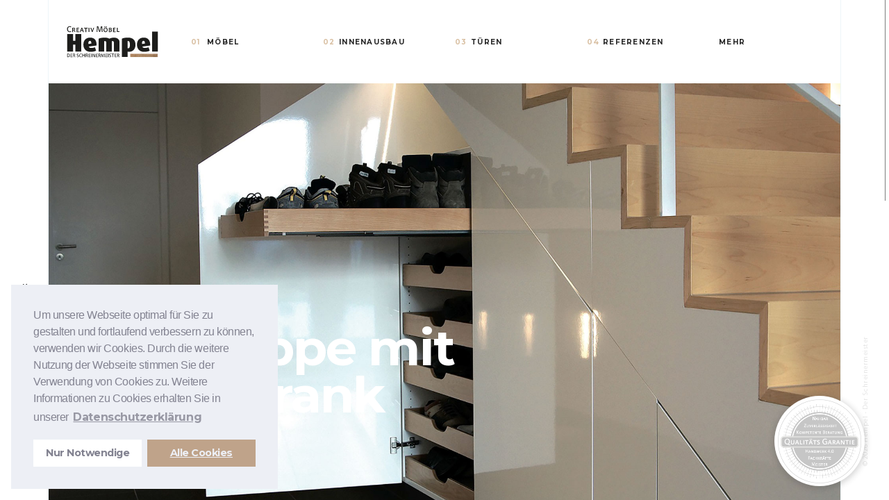

--- FILE ---
content_type: text/html; charset=UTF-8
request_url: https://www.hempel-schreinermeister.de/projekte/projekt-2
body_size: 4962
content:
<!DOCTYPE html>
<html lang="de-DE">
  <head>
    <meta charset="utf-8">
<meta http-equiv="X-UA-Compatible" content="IE=edge">
<meta name="viewport" content="width=device-width, initial-scale=1">
<meta name="description" content="Bei uns finden Sie Massivholzmöbel nach Maß. Von unserem Firmensitz in Nehren beliefern wir Kunden in der Region Tübingen, Zollernalb, Reutlingen bis Stuttgart und darüber hinaus.">
<meta name="keywords" content="massivholzmöbel,schreiner,schreinerei">
<meta name="author" content="Next Digital Studio">
<meta property="og:url" content="https://www.hempel-schreinermeister.de/projekte/projekt-2">
<title>Hempel Schreinermeister - Projekt</title>
<link rel="canonical" href="https://www.hempel-schreinermeister.de" />
<link rel="icon" type="image/png" href="https://www.hempel-schreinermeister.de/themes/hempel-nxt/assets/img/icon.png" />

    <link href="https://fonts.googleapis.com/css?family=Hind:300,400%7CMontserrat:400,700" rel="stylesheet">

    <link href="https://cdnjs.cloudflare.com/ajax/libs/font-awesome/4.6.3/css/font-awesome.min.css" rel="stylesheet">

    <link href="https://fonts.googleapis.com/icon?family=Material+Icons" rel="stylesheet">

    <link href="https://www.hempel-schreinermeister.de/themes/hempel-nxt/assets/css/stroke7/stroke7-icon-font.min.css" rel="stylesheet">

    

<!-- <link href="https://www.hempel-schreinermeister.de/combine/50b5e4c0cc34d17a3685913b3224ec55-1554744178" rel="stylesheet"> -->
<link href="https://vjs.zencdn.net/7.10.2/video-js.css" rel="stylesheet" />
  <link href="https://cdnjs.cloudflare.com/ajax/libs/animate.css/3.5.1/animate.min.css" rel="stylesheet">

  <link href="https://cdnjs.cloudflare.com/ajax/libs/OwlCarousel2/2.1.6/assets/owl.carousel.min.css" rel="stylesheet">
  <link href="https://cdnjs.cloudflare.com/ajax/libs/OwlCarousel2/2.1.6/assets/owl.theme.default.min.css" rel="stylesheet">

<link rel='stylesheet' href="https://www.hempel-schreinermeister.de/themes/hempel-nxt/assets/css/icons.css" type='text/css' media='all'/>
<link rel='stylesheet' href="https://www.hempel-schreinermeister.de/themes/hempel-nxt/assets/css/font-awesome.min.css" type='text/css' media='all'/>
<link rel='stylesheet' href="https://www.hempel-schreinermeister.de/themes/hempel-nxt/assets/css/main.css" type='text/css' media='all'/>
<link rel='stylesheet' href="/themes/hempel-nxt/assets/css/style2.css" type='text/css' media='all'/>
<link rel="stylesheet" href="https://www.hempel-schreinermeister.de/plugins/code200/eucookielawmadness/assets/cookieconsent.min.css">

  </head>
  <body data-share="[&quot;facebook&quot;,&quot;twitter&quot;,&quot;facebook&quot;,&quot;googleplus&quot;,&quot;pinterest&quot;]">

    <!--Preloader-->
<div class="atail-preloader-wrapper">
        <span>
            <span class="atail-dot"></span>
            <span class="atail-dot"></span>
            <span class="atail-dot"></span>
        </span>
    <div class="atail-preloader">
        <span>
            <span class="atail-dot"></span>
            <span class="atail-dot"></span>
            <span class="atail-dot"></span>
        </span>
    </div>
</div>
<!--/Preloader-->
    <div class="atail  container-fluid  ">
    
        <header class="atail-header">
            <div class=" container-fluid ">
        <div class="logo mobile-nav atail-logo">
        <a href="/">
            <span class="atail-text-logo">
               <img src="https://www.hempel-schreinermeister.de/themes/hempel-nxt/assets/img/logo_drk.svg" alt="Hempel Logo">
            </span>
        </a>
    </div>

        <div class="show-call">
        <a href="tel:+49 7473 / 92 41 944"><i class="material-icons">call</i></a>
    </div>
    <div class="show-nav">
        <span data-action="show-nav">
            <span>
                <span></span>
                <span></span>
            </span>
        </span>
    </div>
    <nav class="row">
    
        <div class="logo atail-logo">
        <a href="/">
            <span class="atail-text-logo">
               <img src="https://www.hempel-schreinermeister.de/themes/hempel-nxt/assets/img/logo_drk.svg" alt="Hempel Logo">
            </span>
        </a>
    </div>
        
        <ol id="menu-menu-1" class="nav-list">
            <li class="menu-item menu-item-has-children col-xs-2 ">
        <a href="https://www.hempel-schreinermeister.de/moebel"><span>Möbel</span></a>
                    <ul>    <li class="menu-item col-xs-2 ">
        <a href="https://www.hempel-schreinermeister.de/moebel/einbauschraenke"><span>Einbauschränke</span></a>
            </li>
    <li class="menu-item col-xs-2 ">
        <a href="https://www.hempel-schreinermeister.de/moebel/kuechen"><span>Küchen</span></a>
            </li>
    <li class="menu-item col-xs-2 ">
        <a href="https://www.hempel-schreinermeister.de/moebel/badezimmer"><span>Badezimmer</span></a>
            </li>
    <li class="menu-item col-xs-2 ">
        <a href="https://www.hempel-schreinermeister.de/moebel/wohnzimmer"><span>Wohnzimmer</span></a>
            </li>
    <li class="menu-item col-xs-2 ">
        <a href="https://www.hempel-schreinermeister.de/moebel/esszimmer"><span>Esszimmer</span></a>
            </li>
    <li class="menu-item col-xs-2 ">
        <a href="https://www.hempel-schreinermeister.de/moebel/schlafzimmer"><span>Schlafzimmer</span></a>
            </li>
    <li class="menu-item col-xs-2 ">
        <a href="https://www.hempel-schreinermeister.de/planer"><span>Möbelplaner</span></a>
            </li>
</ul>
            </li>
    <li class="menu-item menu-item-has-children col-xs-2 ">
        <a href="https://www.hempel-schreinermeister.de/innenausbau"><span>Innenausbau</span></a>
                    <ul>    <li class="menu-item col-xs-2 ">
        <a href="https://www.hempel-schreinermeister.de/innenausbau/raumkonzepte"><span>Raumkonzepte</span></a>
            </li>
    <li class="menu-item col-xs-2 ">
        <a href="https://www.hempel-schreinermeister.de/innenausbau/licht-ambiente"><span>Licht und Ambiente</span></a>
            </li>
</ul>
            </li>
    <li class="menu-item menu-item-has-children col-xs-2 ">
        <a href="https://www.hempel-schreinermeister.de/tueren"><span>Türen</span></a>
                    <ul>    <li class="menu-item col-xs-2 ">
        <a href="/tueren/haustueren"><span>Haustüren</span></a>
            </li>
    <li class="menu-item col-xs-2 ">
        <a href="/tueren/zimmertueren"><span>Zimmertüren</span></a>
            </li>
</ul>
            </li>
    <li class="menu-item col-xs-2 ">
        <a href="https://www.hempel-schreinermeister.de/projekte"><span>Referenzen</span></a>
            </li>
    <li class="menu-item menu-item-has-children col-xs-2 ">
        <a href="https://www.hempel-schreinermeister.de/unternehmen"><span>Unternehmen</span></a>
                    <ul>    <li class="menu-item col-xs-2 ">
        <a href="https://www.hempel-schreinermeister.de/unternehmen/team"><span>Team</span></a>
            </li>
    <li class="menu-item col-xs-2 ">
        <a href="https://www.hempel-schreinermeister.de/unternehmen/werkstatt"><span>Werkstatt</span></a>
            </li>
</ul>
            </li>
    <li class="menu-item col-xs-2 ">
        <a href="https://www.hempel-schreinermeister.de/blog"><span>Blog</span></a>
            </li>
    <li class="menu-item menu-item-has-children col-xs-2 ">
        <a href="https://www.hempel-schreinermeister.de/kontakt"><span>Kontakt</span></a>
                    <ul>    <li class="menu-item col-xs-2 ">
        <a href="/imprint"><span>Imprint</span></a>
            </li>
    <li class="menu-item col-xs-2 ">
        <a href="/datenschutz"><span>Datenschutz</span></a>
            </li>
</ul>
            </li>
    </ol>
    
</nav></div>        </header>
    
        <main>
            <div class="main-scroll">
            
                
    <figure class="figure-extended "><img src="/storage/app/media/projekte/hempel-moebel-einbautreppe.jpg" alt="Treppe mit Schrank" class="fr-fic fr-dii" data-result="success">

	<h1>Treppe mit Schrank</h1>
	<div class="atail-multitext">
		<div>
			<br>
		</div>
	</div>
</figure>
<div class="row ">
	<div class="col-md-2">
		<br>
	</div>
	<div class="col-md-6 no-padding-left col-sm-6">
		<div class="promo-box "><span class="small-title">Projektbeschreibung</span>

			<p><p>Dies ist die Langbeschreibung von diesem wunderbaren Projekt</p></p>
		</div>
	</div>
	<div class="col-md-1">
		<br>
	</div>
	<div class="col-md-2">
		<div class="atail-multitext"><span class="atail-multitext-title">DETAILS</span>
			<span class="atail-multitext-text">Jahr<span>2012</span></span>
			<span class="atail-multitext-text">Kunde<span>Müller</span></span>			<span class="atail-multitext-text">Teilen
			<span><a href="https://www.facebook.com/share.php?u=https://www.hempel-schreinermeister.de/projekte/projekt-2" target="_blank" class="pop share-icon share-icon-facebook">Facebook</a></span>
			<span>
			<a href="http://pinterest.com/pin/create/button/?url=https://www.hempel-schreinermeister.de/projekte/projekt-2&amp;media=&amp;description=" target="_blank" class="pop share-icon share-icon-pinterest">Pinterest</a></span>
			<span><a href="https://twitter.com/intent/tweet?text=Und hier steht die Kurzbeschreibung für das Projekt&hashtags=hempel,schreinerei&via=derSchreinermeister" target="_blank" class="pop share-icon share-icon-twitter">Twitter</a></span>
			</span>
			<span class="atail-multitext-text">Kategorie(n)
			<span>Einbauschränke</span>			</span>
			<span class="atail-multitext-text"><a href="https://www.hempel-schreinermeister.de/projekte">Alle Projekte</a></span>
			
		</div>
	</div>
</div>

<div class="row">
    </div>


                
                <div class="row">
                    <div class="col-md-2"></div>
                    <div class="col-md-2 no-padding-left col-sm-4">
                        <div class="atail-place "><span class="atail-place-title">Hempel Schreinermeister</span>
	<span class="atail-place-text">Adresse<span>Talstraße 24, 72147 Nehren</span></span>
	<span class="atail-place-text">eMail<span><a href="mailto:post@hempel-schreinermeister.de"><span>post@hempel-schreinermeister.de</span></a>&nbsp;</span>&nbsp;</span>
	<span class="atail-place-text">Telefon<span>+49 7473 / 92 41 944</span></span>
</div>                    </div>
                    <div class="col-md-6 no-padding-left col-sm-4">
                        <form data-request="genericForm::onFormSubmit">

                        <input name="_token" type="hidden" value="tPR4ERANBO3KhSactXlFf6jCmViHR4AU8ePCEXyO">
                    
                        <div id="genericForm_forms_flash"></div>
                    
                        <div class="form-group">
                            <label for="name">Name: *</label>
                            <input type="text" id="name" name="name" class="form-control" required>
                        </div>
                        
                        <div class="form-group">
                            <label for="telefon">Rückrufnummer:</label>
                            <input type="text" id="telefon" name="telefon" class="form-control">
                        </div>
                    
                        <div class="form-group">
                            <label for="email">Email: *</label>
                            <input type="text" id="email" name="email" class="form-control" required>
                        </div>
                    
                        <div class="form-group">
                            <label for="subject">Betreff:</label>
                            <input type="text" id="subject" name="subject" class="form-control">
                        </div>
                    
                        <div class="form-group">
                            <textarea id="comments" name="comments" rows="8" cols="80" placeholder="Schreiben Sie hier Ihre Nachricht..." required></textarea>
                        </div>
                    
                    
                        <button id="simpleContactSubmitButton" type="submit" class="btn btn-default">Absenden</button>

</form>
                    </div>
                </div>
                
            </div> <!-- main-scroll -->
            
                        
    
        </main> <!-- main -->
    
        
    
        <div class="sides">
            <div class=" container-fluid ">
    <div class="left-side ">
        <div class="side-content">
            <a href="https://fb.me/derSchreinermeister" target="_blank"> Facebook </a>
            <a href="https://instagram.com/hempelmoebel" target="_blank"> Instagram </a>
            <a href="https://pinterest.com/hempelmoebel" target="_blank"> Pinterest </a>
                    </div>
    </div>

    <div class="right-side">
        <div class="side-content">
            <p class="copyright">
                © 2026 Hempel - Der Schreinermeister</p>
        </div>
    </div>
</div>        </div> <!-- sides -->
                  <div class="q-badge bottom-right">
            <div class="badge-content">
              <!-- <a href="/unternehmen/qualitaet">...</a> -->
              <div class="trustmark"><a href="/unternehmen/qualitaet"><img src="https://www.hempel-schreinermeister.de/themes/hempel-nxt//assets/img/hempel_q-siegel.png"></a></div>
            </div> 
          </div>
                
    
    </div> <!-- atail -->

    <script src="https://ajax.googleapis.com/ajax/libs/jquery/3.1.1/jquery.min.js"></script>
    <script src="https://www.hempel-schreinermeister.de/combine/4e9fc0006355d6b6a145fa0f501de102-1754296988"></script>
    <script src="https://vjs.zencdn.net/8.6.1/video.min.js"></script>

    <!-- Projekte Modal JavaScript -->
    <script>
      document.addEventListener('DOMContentLoaded', function() {
        // Only show modal on projekte page
        if (window.location.pathname === '/projekte') {
          var modal = document.getElementById('projektModal');
          var closeBtn = document.getElementById('projektModalClose');
          
          if (modal && closeBtn) {
            // Show modal on load
            modal.style.display = 'flex';
            
            // Close modal handler
            closeBtn.addEventListener('click', function() {
              modal.style.display = 'none';
              
              // Pause video
              var video = document.getElementById('projektModalVideo');
              if (video) video.pause();
            });
            
            // Optional: close modal on ESC
            document.addEventListener('keydown', function(e) {
              if (e.key === 'Escape' && modal.style.display !== 'none') {
                closeBtn.click();
              }
            });
          }
        }
      });
    </script>

          <script src="/modules/system/assets/js/framework.js"></script>
<script src="/modules/system/assets/js/framework.extras.js"></script>
<link rel="stylesheet" property="stylesheet" href="/modules/system/assets/css/framework.extras.css">
    
      <script src="https://cdnjs.cloudflare.com/ajax/libs/graingert-wow/1.2.0/wow.min.js"></script>
  <script src="https://cdnjs.cloudflare.com/ajax/libs/OwlCarousel2/2.1.6/owl.carousel.min.js"></script>

<script type='text/javascript' src="https://www.hempel-schreinermeister.de/themes/hempel-nxt/assets/js/main.js"></script>
<script type='text/javascript' src="https://www.hempel-schreinermeister.de/themes/hempel-nxt/assets/js/jssocials.js"></script>
<!-- <script type='text/javascript' src="https://www.hempel-schreinermeister.de/themes/hempel-nxt/assets/js/retina.js"></script> -->
    <script src="https://www.hempel-schreinermeister.de/plugins/code200/eucookielawmadness/assets/cookieconsent.min.js"></script>
<script>
        window.cookieconsent.initialise({
            content: {
                "header":"Kekse gefällig?",
                "message":"Um unsere Webseite optimal für Sie zu gestalten und fortlaufend verbessern zu können, verwenden wir Cookies. Durch die weitere Nutzung der Webseite stimmen Sie der Verwendung von Cookies zu. Weitere Informationen zu Cookies erhalten Sie in unserer",
                "dismiss":"Nur Notwendige",
                "allow":"Alle Cookies",
                "deny":"Ablehnen",
                "link":"Datenschutzerklärung",
                "href":"/datenschutz"
            },
            "position":"bottom-left",
            "container":"",
            "palette": {
                popup:{"background":"#edeff5","text":"#838391"},
button:{"background":"#BFA38A","text":"#edeff5"},
highlight: {background: '#ffffff', border: '#ffffff', text: '#838391'}
            },
            "theme":"block",
            "elements":{
                header: '<span class="cc-header">{{header}}</span> ',
message: '<span id="cookieconsent:desc" class="cc-message">{{message}}</span>',
messagelink: '<span id="cookieconsent:desc" class="cc-message">{{message}} <a aria-label="learn more about cookies" tabindex="0" class="cc-link" href="{{href}}" target="_blank">{{link}}</a></span>',
dismiss: '<a aria-label="dismiss cookie message" tabindex="0" class="cc-btn cc-dismiss">{{dismiss}}</a>',
allow: '<a aria-label="allow cookies" tabindex="0" class="cc-btn cc-allow" href="/">{{allow}}</a>',
deny: '<a aria-label="deny cookies" tabindex="0" class="cc-btn cc-deny">{{deny}}</a>',
link: '<a aria-label="learn more about cookies" tabindex="0" class="cc-link" href="{{href}}" target="_blank">{{link}}</a>',
close: '<span aria-label="dismiss cookie message" tabindex="0" class="cc-close">{{close}}</span>'
            },
            "compliance": {
                'info': '<div class="cc-compliance">{{allow}}</div>',
'opt-in': '<div class="cc-compliance cc-highlight">{{dismiss}}{{allow}}</div>',
'opt-out': '<div class="cc-compliance cc-highlight">{{deny}}{{dismiss}}</div>',
            },
            "type":"opt-in",
            "revokable":false,
            "revokeBtn":"<div class=\"cc-revoke {{classes}}\">Cookie Policy<\/div>",
            "static":false,
            "dismissOnScroll":"",
            "dismissOnTimeout":"",

            "cookie.path": "",
            "cookie.name": "cookieconsent_status",
            "cookie.domain": "",
            "cookie.expiryDays": "180",

            onStatusChange: function(status, chosenBefore) {
                if(status == 'deny'){
                    clearAllCookiesExceptCookieNotice();
                }

                window.location.reload();
            }
        });

        function getCookieDomain() {
            var cookieDomain = "";
            if(cookieDomain.trim() == ""){
                cookieDomain = window.location.hostname;
            }
            return cookieDomain;
        }

        function getCookiePath() {
            var cookiePath =  "";
            if(cookiePath.trim() == "") {
                cookiePath = "/";
            }
            return cookiePath;
        }

        function clearAllCookiesExceptCookieNotice() {
            var cookies = document.cookie.split(";");
            var cookieDomain = getCookieDomain();
            var cookiePath = getCookiePath();

            for (var i = 0; i < cookies.length; i++) {
                var spcook =  cookies[i].split("=");
                var cookieName = spcook[0].trim();
                if(cookieName != 'cookieconsent_status') {
                     document.cookie = cookieName + "=; expires=Thu, 01 Jan 1970 00:00:01 GMT; domain="+cookieDomain+"; path="+cookiePath;
                     document.cookie = cookieName + "=; expires=Thu, 01 Jan 1970 00:00:01 GMT; domain=."+cookieDomain+"; path="+cookiePath;
                }
            }
        }</script>    
    <script type="application/ld+json">
{
  "@context":"https://schema.org",
  "@type":"LocalBusiness",
  "image": [
    "https://www.hempel-schreinermeister.de/storage/app/media/schema-files/1-1_hempel_schema.jpg",
    "https://www.hempel-schreinermeister.de/storage/app/media/schema-files/4-3_hempel_schema.jpg",
    "https://www.hempel-schreinermeister.de/storage/app/media/schema-files/16-9_hempel_schema.jpg"
   ],
  "logo": "https://hempel.nnnext.de/themes/hempel-nxt/assets/img/logo_drk.svg",
  "@id":"https://www.hempel-schreinermeister.de",
  "name":"Hempel Schreinermeister",
  "address":{
    "@type":"PostalAddress",
    "streetAddress":"Talstraße 24",
    "addressLocality":"Nehren",
    "addressRegion":"Baden-Württemberg",
    "postalCode":"72147",
    "addressCountry":"DE"
  },
  "geo":{
    "@type":"GeoCoordinates",
    "latitude":"48.4608554",
    "longitude":"9.2348948"
  },
  "telephone":"+49 7473 / 92 41 944",
  "url":"https://www.hempel-schreinermeister.de",
  "priceRange":"$$",
  "aggregateRating": {
    "@type": "AggregateRating",
    "ratingValue": "4.2",
    "reviewCount": "5"
  }
}
</script>
      </body>
</html>

--- FILE ---
content_type: text/css
request_url: https://www.hempel-schreinermeister.de/themes/hempel-nxt/assets/css/icons.css
body_size: 50
content:
@font-face {
    font-family: 'icon-worksregular';
    src: url('../fonts/icon-works-webfont.eot');
    src: url('../fonts/icon-works-webfont.eot?#iefix') format('embedded-opentype'),
    url('../fonts/icon-works-webfont.woff') format('woff'),
    url('../fonts/icon-works-webfont.ttf') format('truetype'),
    url('../fonts/icon-works-webfont.svg#icon-worksregular') format('svg');
    font-weight: normal;
    font-style: normal;

}

--- FILE ---
content_type: text/css
request_url: https://www.hempel-schreinermeister.de/themes/hempel-nxt/assets/css/main.css
body_size: 26963
content:
/*
// Theme Name: Atail
// Theme URI: http://theme.nnnext.de/atail
// Author: Next Digital Studio
// Author URI: http://nxt.com.de
// Description: Atail template theme
// Version: 1.2.6
*/
/*
1. Grid---------------------------------(Line )
2. Atail--------------------------------(Line )
  2.1 Components------------------------(Line )
    2.1.1 Multitext---------------------(Line )
    2.1.2 Blockquote--------------------(Line )
    2.1.3 Blog--------------------------(Line )
    2.1.4 Box - promo, suporting--------(Line )
    2.1.5 Buttons-----------------------(Line )
    2.1.6 Category list-----------------(Line )
    2.1.7 Features----------------------(Line )
    2.1.8 Figure------------------------(Line )
    2.1.9 Forms-------------------------(Line )
    2.1.10 Google Maps------------------(Line )
    2.1.11 Grid backgrounds-------------(Line )
    2.1.12 Navigation-------------------(Line )
    2.1.13 List-------------------------(Line )
    2.1.14 Headers----------------------(Line )
    2.1.15 Links------------------------(Line )
    2.1.16 Atail Logo-------------------(Line )
    2.1.17 Paragraphs-------------------(Line )
    2.1.18 Post-------------------------(Line )
    2.1.19 Preloader--------------------(Line )
    2.1.20 Projects preview-------------(Line )
    2.1.21 Scroll-----------------------(Line )
    2.1.22 Single project---------------(Line )
    2.1.23 Slider-----------------------(Line )
    2.1.24 Tables-----------------------(Line )
    2.1.25 Team-------------------------(Line )
    2.1.26 Widgets----------------------(Line )
  2.2 Layout----------------------------(Line )
    2.2.1 Header------------------------(Line )
    2.2.1 Main--------------------------(Line )
    2.2.1 Footer------------------------(Line )
    2.2.1 Sidebars----------------------(Line )
 */
/*! normalize.css v3.0.2 | MIT License | git.io/normalize */
html {
  font-family: sans-serif;
  -ms-text-size-adjust: 100%;
  -webkit-text-size-adjust: 100%;
}

body {
  margin: 0;
}

article,
aside,
details,
figcaption,
figure,
footer,
header,
hgroup,
main,
menu,
nav,
section,
summary {
  display: block;
}

audio,
canvas,
progress,
video {
  display: inline-block;
  vertical-align: baseline;
}

audio:not([controls]) {
  display: none;
  height: 0;
}

[hidden],
template {
  display: none;
}

a {
  background-color: transparent;
}

a:active,
a:hover {
  outline: 0;
}

abbr[title] {
  border-bottom: 1px dotted;
}

b,
strong {
  font-weight: bold;
}

dfn {
  font-style: italic;
}

h1 {
  font-size: 2em;
  margin: 0.67em 0;
}

mark {
  background: #ff0;
  color: #000;
}

small {
  font-size: 80%;
}

sub,
sup {
  font-size: 75%;
  line-height: 0;
  position: relative;
  vertical-align: baseline;
}

sup {
  top: -0.5em;
}

sub {
  bottom: -0.25em;
}

img {
  border: 0;
}

svg:not(:root) {
  overflow: hidden;
}

figure {
  margin: 1em 40px;
}

hr {
  box-sizing: content-box;
  height: 0;
}

pre {
  overflow: auto;
}

code,
kbd,
pre,
samp {
  font-family: monospace, monospace;
  font-size: 1em;
}

button,
input,
optgroup,
select,
textarea {
  color: inherit;
  font: inherit;
  margin: 0;
}

button {
  overflow: visible;
}

button,
select {
  text-transform: none;
}

button,
html input[type="button"],
input[type="reset"],
input[type="submit"] {
  -webkit-appearance: button;
  cursor: pointer;
}

button[disabled],
html input[disabled] {
  cursor: default;
}

button::-moz-focus-inner,
input::-moz-focus-inner {
  border: 0;
  padding: 0;
}

input {
  line-height: normal;
}

input[type="checkbox"],
input[type="radio"] {
  box-sizing: border-box;
  padding: 0;
}

input[type="number"]::-webkit-inner-spin-button,
input[type="number"]::-webkit-outer-spin-button {
  height: auto;
}

input[type="search"]::-webkit-search-cancel-button,
input[type="search"]::-webkit-search-decoration {
  -webkit-appearance: none;
}

fieldset {
  border: 1px solid #c0c0c0;
  margin: 0 2px;
  padding: 0.35em 0.625em 0.75em;
}

legend {
  border: 0;
  padding: 0;
}

textarea {
  overflow: auto;
}

optgroup {
  font-weight: bold;
}

table {
  border-collapse: collapse;
  border-spacing: 0;
}

td,
th {
  padding: 0;
}

* {
  box-sizing: border-box;
}

*:before,
*:after {
  box-sizing: border-box;
}

.container {
  margin-right: auto;
  margin-left: auto;
  padding-left: 15px;
  padding-right: 15px;
}

.container:before, .container:after {
  content: " ";
  display: table;
}

.container:after {
  clear: both;
}

@media (min-width: 768px) {
  .container {
    width: 754px;
  }
}

@media (min-width: 992px) {
  .container {
    width: 980px;
  }
}

@media (min-width: 1200px) {
  .container {
    width: 1210px;
  }
}

.container-fluid {
  margin-right: auto;
  margin-left: auto;
  padding-left: 15px;
  padding-right: 15px;
}

.container-fluid:before, .container-fluid:after {
  content: " ";
  display: table;
}

.container-fluid:after {
  clear: both;
}

.row,
[class*=" row-col-"],
[class^="row-col-"] {
  margin-left: -15px;
  margin-right: -15px;
}

.row:before, .row:after,
[class*=" row-col-"]:before,
[class*=" row-col-"]:after,
[class^="row-col-"]:before,
[class^="row-col-"]:after {
  content: " ";
  display: table;
}

.row:after,
[class*=" row-col-"]:after,
[class^="row-col-"]:after {
  clear: both;
}

.col-xs-1, .col-sm-1, .col-md-1, .col-lg-1, .col-xs-2, .col-sm-2, .col-md-2, .col-lg-2, .col-xs-3, .col-sm-3, .col-md-3, .col-lg-3, .col-xs-4, .col-sm-4, .col-md-4, .col-lg-4, .col-xs-5, .col-sm-5, .col-md-5, .col-lg-5, .col-xs-6, .col-sm-6, .col-md-6, .col-lg-6, .col-xs-7, .col-sm-7, .col-md-7, .col-lg-7, .col-xs-8, .col-sm-8, .col-md-8, .col-lg-8, .col-xs-9, .col-sm-9, .col-md-9, .col-lg-9, .col-xs-10, .col-sm-10, .col-md-10, .col-lg-10, .col-xs-11, .col-sm-11, .col-md-11, .col-lg-11, .col-xs-12, .col-sm-12, .col-md-12, .col-lg-12 {
  position: relative;
  min-height: 1px;
  padding-left: 15px;
  padding-right: 15px;
}

.row .col-xs-1 {
  width: 8.33333%;
}

.row .col-xs-2 {
  width: 16.66667%;
}

.row .col-xs-3 {
  width: 25%;
}

.row .col-xs-4 {
  width: 33.33333%;
}

.row .col-xs-5 {
  width: 41.66667%;
}

.row .col-xs-6 {
  width: 50%;
}

.row .col-xs-7 {
  width: 58.33333%;
}

.row .col-xs-8 {
  width: 66.66667%;
}

.row .col-xs-9 {
  width: 75%;
}

.row .col-xs-10 {
  width: 83.33333%;
}

.row .col-xs-11 {
  width: 91.66667%;
}

.row .col-xs-12 {
  width: 100%;
}

.row .col-xs-offset-1 {
  margin-left: 8.33333%;
}

.row .col-xs-offset-2 {
  margin-left: 16.66667%;
}

.row .col-xs-offset-3 {
  margin-left: 25%;
}

.row .col-xs-offset-4 {
  margin-left: 33.33333%;
}

.row .col-xs-offset-5 {
  margin-left: 41.66667%;
}

.row .col-xs-offset-6 {
  margin-left: 50%;
}

.row .col-xs-offset-7 {
  margin-left: 58.33333%;
}

.row .col-xs-offset-8 {
  margin-left: 66.66667%;
}

.row .col-xs-offset-9 {
  margin-left: 75%;
}

.row .col-xs-offset-10 {
  margin-left: 83.33333%;
}

.row .col-xs-offset-11 {
  margin-left: 91.66667%;
}

.row .col-xs-offset-12 {
  margin-left: 100%;
}

.col-xs-1, .col-xs-2, .col-xs-3, .col-xs-4, .col-xs-5, .col-xs-6, .col-xs-7, .col-xs-8, .col-xs-9, .col-xs-10, .col-xs-11, .col-xs-12 {
  float: left;
}

.row-col-1 > .col-xs-1 {
  width: 100%;
}

.row-col-2 > .col-xs-1 {
  width: 50%;
}

.row-col-2 > .col-xs-2 {
  width: 100%;
}

.row-col-3 > .col-xs-1 {
  width: 33.33333%;
}

.row-col-3 > .col-xs-2 {
  width: 66.66667%;
}

.row-col-3 > .col-xs-3 {
  width: 100%;
}

.row-col-4 > .col-xs-1 {
  width: 25%;
}

.row-col-4 > .col-xs-2 {
  width: 50%;
}

.row-col-4 > .col-xs-3 {
  width: 75%;
}

.row-col-4 > .col-xs-4 {
  width: 100%;
}

.row-col-5 > .col-xs-1 {
  width: 20%;
}

.row-col-5 > .col-xs-2 {
  width: 40%;
}

.row-col-5 > .col-xs-3 {
  width: 60%;
}

.row-col-5 > .col-xs-4 {
  width: 80%;
}

.row-col-5 > .col-xs-5 {
  width: 100%;
}

.row-col-6 > .col-xs-1 {
  width: 16.66667%;
}

.row-col-6 > .col-xs-2 {
  width: 33.33333%;
}

.row-col-6 > .col-xs-3 {
  width: 50%;
}

.row-col-6 > .col-xs-4 {
  width: 66.66667%;
}

.row-col-6 > .col-xs-5 {
  width: 83.33333%;
}

.row-col-6 > .col-xs-6 {
  width: 100%;
}

.row-col-7 > .col-xs-1 {
  width: 14.28571%;
}

.row-col-7 > .col-xs-2 {
  width: 28.57143%;
}

.row-col-7 > .col-xs-3 {
  width: 42.85714%;
}

.row-col-7 > .col-xs-4 {
  width: 57.14286%;
}

.row-col-7 > .col-xs-5 {
  width: 71.42857%;
}

.row-col-7 > .col-xs-6 {
  width: 85.71429%;
}

.row-col-7 > .col-xs-7 {
  width: 100%;
}

.row-col-8 > .col-xs-1 {
  width: 12.5%;
}

.row-col-8 > .col-xs-2 {
  width: 25%;
}

.row-col-8 > .col-xs-3 {
  width: 37.5%;
}

.row-col-8 > .col-xs-4 {
  width: 50%;
}

.row-col-8 > .col-xs-5 {
  width: 62.5%;
}

.row-col-8 > .col-xs-6 {
  width: 75%;
}

.row-col-8 > .col-xs-7 {
  width: 87.5%;
}

.row-col-8 > .col-xs-8 {
  width: 100%;
}

.row-col-9 > .col-xs-1 {
  width: 11.11111%;
}

.row-col-9 > .col-xs-2 {
  width: 22.22222%;
}

.row-col-9 > .col-xs-3 {
  width: 33.33333%;
}

.row-col-9 > .col-xs-4 {
  width: 44.44444%;
}

.row-col-9 > .col-xs-5 {
  width: 55.55556%;
}

.row-col-9 > .col-xs-6 {
  width: 66.66667%;
}

.row-col-9 > .col-xs-7 {
  width: 77.77778%;
}

.row-col-9 > .col-xs-8 {
  width: 88.88889%;
}

.row-col-9 > .col-xs-9 {
  width: 100%;
}

.row-col-10 > .col-xs-1 {
  width: 10%;
}

.row-col-10 > .col-xs-2 {
  width: 20%;
}

.row-col-10 > .col-xs-3 {
  width: 30%;
}

.row-col-10 > .col-xs-4 {
  width: 40%;
}

.row-col-10 > .col-xs-5 {
  width: 50%;
}

.row-col-10 > .col-xs-6 {
  width: 60%;
}

.row-col-10 > .col-xs-7 {
  width: 70%;
}

.row-col-10 > .col-xs-8 {
  width: 80%;
}

.row-col-10 > .col-xs-9 {
  width: 90%;
}

.row-col-10 > .col-xs-10 {
  width: 100%;
}

.row-col-11 > .col-xs-1 {
  width: 9.09091%;
}

.row-col-11 > .col-xs-2 {
  width: 18.18182%;
}

.row-col-11 > .col-xs-3 {
  width: 27.27273%;
}

.row-col-11 > .col-xs-4 {
  width: 36.36364%;
}

.row-col-11 > .col-xs-5 {
  width: 45.45455%;
}

.row-col-11 > .col-xs-6 {
  width: 54.54545%;
}

.row-col-11 > .col-xs-7 {
  width: 63.63636%;
}

.row-col-11 > .col-xs-8 {
  width: 72.72727%;
}

.row-col-11 > .col-xs-9 {
  width: 81.81818%;
}

.row-col-11 > .col-xs-10 {
  width: 90.90909%;
}

.row-col-11 > .col-xs-11 {
  width: 100%;
}

.row-col-12 > .col-xs-1 {
  width: 8.33333%;
}

.row-col-12 > .col-xs-2 {
  width: 16.66667%;
}

.row-col-12 > .col-xs-3 {
  width: 25%;
}

.row-col-12 > .col-xs-4 {
  width: 33.33333%;
}

.row-col-12 > .col-xs-5 {
  width: 41.66667%;
}

.row-col-12 > .col-xs-6 {
  width: 50%;
}

.row-col-12 > .col-xs-7 {
  width: 58.33333%;
}

.row-col-12 > .col-xs-8 {
  width: 66.66667%;
}

.row-col-12 > .col-xs-9 {
  width: 75%;
}

.row-col-12 > .col-xs-10 {
  width: 83.33333%;
}

.row-col-12 > .col-xs-11 {
  width: 91.66667%;
}

.row-col-12 > .col-xs-12 {
  width: 100%;
}

.row-col-1 > .col-xs-push-0 {
  left: auto;
}

.row-col-1 > .col-xs-push-1 {
  left: 100%;
}

.row-col-2 > .col-xs-push-0 {
  left: auto;
}

.row-col-2 > .col-xs-push-1 {
  left: 50%;
}

.row-col-2 > .col-xs-push-2 {
  left: 100%;
}

.row-col-3 > .col-xs-push-0 {
  left: auto;
}

.row-col-3 > .col-xs-push-1 {
  left: 33.33333%;
}

.row-col-3 > .col-xs-push-2 {
  left: 66.66667%;
}

.row-col-3 > .col-xs-push-3 {
  left: 100%;
}

.row-col-4 > .col-xs-push-0 {
  left: auto;
}

.row-col-4 > .col-xs-push-1 {
  left: 25%;
}
.row-col-4 > .col-xs-push-2 {
  left: 50%;
}

.row-col-4 > .col-xs-push-3 {
  left: 75%;
}

.row-col-4 > .col-xs-push-4 {
  left: 100%;
}

.row-col-5 > .col-xs-push-0 {
  left: auto;
}

.row-col-5 > .col-xs-push-1 {
  left: 20%;
}

.row-col-5 > .col-xs-push-2 {
  left: 40%;
}

.row-col-5 > .col-xs-push-3 {
  left: 60%;
}

.row-col-5 > .col-xs-push-4 {
  left: 80%;
}

.row-col-5 > .col-xs-push-5 {
  left: 100%;
}

.row-col-6 > .col-xs-push-0 {
  left: auto;
}

.row-col-6 > .col-xs-push-1 {
  left: 16.66667%;
}

.row-col-6 > .col-xs-push-2 {
  left: 33.33333%;
}

.row-col-6 > .col-xs-push-3 {
  left: 50%;
}

.row-col-6 > .col-xs-push-4 {
  left: 66.66667%;
}

.row-col-6 > .col-xs-push-5 {
  left: 83.33333%;
}

.row-col-6 > .col-xs-push-6 {
  left: 100%;
}

.row-col-7 > .col-xs-push-0 {
  left: auto;
}

.row-col-7 > .col-xs-push-1 {
  left: 14.28571%;
}

.row-col-7 > .col-xs-push-2 {
  left: 28.57143%;
}

.row-col-7 > .col-xs-push-3 {
  left: 42.85714%;
}

.row-col-7 > .col-xs-push-4 {
  left: 57.14286%;
}

.row-col-7 > .col-xs-push-5 {
  left: 71.42857%;
}

.row-col-7 > .col-xs-push-6 {
  left: 85.71429%;
}

.row-col-7 > .col-xs-push-7 {
  left: 100%;
}

.row-col-8 > .col-xs-push-0 {
  left: auto;
}

.row-col-8 > .col-xs-push-1 {
  left: 12.5%;
}

.row-col-8 > .col-xs-push-2 {
  left: 25%;
}

.row-col-8 > .col-xs-push-3 {
  left: 37.5%;
}

.row-col-8 > .col-xs-push-4 {
  left: 50%;
}

.row-col-8 > .col-xs-push-5 {
  left: 62.5%;
}

.row-col-8 > .col-xs-push-6 {
  left: 75%;
}

.row-col-8 > .col-xs-push-7 {
  left: 87.5%;
}

.row-col-8 > .col-xs-push-8 {
  left: 100%;
}

.row-col-9 > .col-xs-push-0 {
  left: auto;
}

.row-col-9 > .col-xs-push-1 {
  left: 11.11111%;
}

.row-col-9 > .col-xs-push-2 {
  left: 22.22222%;
}

.row-col-9 > .col-xs-push-3 {
  left: 33.33333%;
}

.row-col-9 > .col-xs-push-4 {
  left: 44.44444%;
}

.row-col-9 > .col-xs-push-5 {
  left: 55.55556%;
}

.row-col-9 > .col-xs-push-6 {
  left: 66.66667%;
}

.row-col-9 > .col-xs-push-7 {
  left: 77.77778%;
}

.row-col-9 > .col-xs-push-8 {
  left: 88.88889%;
}

.row-col-9 > .col-xs-push-9 {
  left: 100%;
}

.row-col-10 > .col-xs-push-0 {
  left: auto;
}

.row-col-10 > .col-xs-push-1 {
  left: 10%;
}

.row-col-10 > .col-xs-push-2 {
  left: 20%;
}

.row-col-10 > .col-xs-push-3 {
  left: 30%;
}

.row-col-10 > .col-xs-push-4 {
  left: 40%;
}

.row-col-10 > .col-xs-push-5 {
  left: 50%;
}

.row-col-10 > .col-xs-push-6 {
  left: 60%;
}

.row-col-10 > .col-xs-push-7 {
  left: 70%;
}

.row-col-10 > .col-xs-push-8 {
  left: 80%;
}

.row-col-10 > .col-xs-push-9 {
  left: 90%;
}

.row-col-10 > .col-xs-push-10 {
  left: 100%;
}

.row-col-11 > .col-xs-push-0 {
  left: auto;
}

.row-col-11 > .col-xs-push-1 {
  left: 9.09091%;
}

.row-col-11 > .col-xs-push-2 {
  left: 18.18182%;
}

.row-col-11 > .col-xs-push-3 {
  left: 27.27273%;
}

.row-col-11 > .col-xs-push-4 {
  left: 36.36364%;
}

.row-col-11 > .col-xs-push-5 {
  left: 45.45455%;
}

.row-col-11 > .col-xs-push-6 {
  left: 54.54545%;
}

.row-col-11 > .col-xs-push-7 {
  left: 63.63636%;
}

.row-col-11 > .col-xs-push-8 {
  left: 72.72727%;
}

.row-col-11 > .col-xs-push-9 {
  left: 81.81818%;
}

.row-col-11 > .col-xs-push-10 {
  left: 90.90909%;
}

.row-col-11 > .col-xs-push-11 {
  left: 100%;
}

.row-col-12 > .col-xs-push-0 {
  left: auto;
}

.row-col-12 > .col-xs-push-1 {
  left: 8.33333%;
}

.row-col-12 > .col-xs-push-2 {
  left: 16.66667%;
}

.row-col-12 > .col-xs-push-3 {
  left: 25%;
}

.row-col-12 > .col-xs-push-4 {
  left: 33.33333%;
}

.row-col-12 > .col-xs-push-5 {
  left: 41.66667%;
}

.row-col-12 > .col-xs-push-6 {
  left: 50%;
}

.row-col-12 > .col-xs-push-7 {
  left: 58.33333%;
}

.row-col-12 > .col-xs-push-8 {
  left: 66.66667%;
}

.row-col-12 > .col-xs-push-9 {
  left: 75%;
}

.row-col-12 > .col-xs-push-10 {
  left: 83.33333%;
}

.row-col-12 > .col-xs-push-11 {
  left: 91.66667%;
}

.row-col-12 > .col-xs-push-12 {
  left: 100%;
}

.row-col-1 > .col-xs-pull-0 {
  right: auto;
}

.row-col-1 > .col-xs-pull-1 {
  right: 100%;
}

.row-col-2 > .col-xs-pull-0 {
  right: auto;
}

.row-col-2 > .col-xs-pull-1 {
  right: 50%;
}

.row-col-2 > .col-xs-pull-2 {
  right: 100%;
}

.row-col-3 > .col-xs-pull-0 {
  right: auto;
}

.row-col-3 > .col-xs-pull-1 {
  right: 33.33333%;
}

.row-col-3 > .col-xs-pull-2 {
  right: 66.66667%;
}

.row-col-3 > .col-xs-pull-3 {
  right: 100%;
}

.row-col-4 > .col-xs-pull-0 {
  right: auto;
}

.row-col-4 > .col-xs-pull-1 {
  right: 25%;
}

.row-col-4 > .col-xs-pull-2 {
  right: 50%;
}

.row-col-4 > .col-xs-pull-3 {
  right: 75%;
}

.row-col-4 > .col-xs-pull-4 {
  right: 100%;
}

.row-col-5 > .col-xs-pull-0 {
  right: auto;
}

.row-col-5 > .col-xs-pull-1 {
  right: 20%;
}

.row-col-5 > .col-xs-pull-2 {
  right: 40%;
}

.row-col-5 > .col-xs-pull-3 {
  right: 60%;
}

.row-col-5 > .col-xs-pull-4 {
  right: 80%;
}

.row-col-5 > .col-xs-pull-5 {
  right: 100%;
}

.row-col-6 > .col-xs-pull-0 {
  right: auto;
}

.row-col-6 > .col-xs-pull-1 {
  right: 16.66667%;
}

.row-col-6 > .col-xs-pull-2 {
  right: 33.33333%;
}

.row-col-6 > .col-xs-pull-3 {
  right: 50%;
}

.row-col-6 > .col-xs-pull-4 {
  right: 66.66667%;
}

.row-col-6 > .col-xs-pull-5 {
  right: 83.33333%;
}

.row-col-6 > .col-xs-pull-6 {
  right: 100%;
}

.row-col-7 > .col-xs-pull-0 {
  right: auto;
}

.row-col-7 > .col-xs-pull-1 {
  right: 14.28571%;
}

.row-col-7 > .col-xs-pull-2 {
  right: 28.57143%;
}

.row-col-7 > .col-xs-pull-3 {
  right: 42.85714%;
}

.row-col-7 > .col-xs-pull-4 {
  right: 57.14286%;
}

.row-col-7 > .col-xs-pull-5 {
  right: 71.42857%;
}

.row-col-7 > .col-xs-pull-6 {
  right: 85.71429%;
}

.row-col-7 > .col-xs-pull-7 {
  right: 100%;
}

.row-col-8 > .col-xs-pull-0 {
  right: auto;
}

.row-col-8 > .col-xs-pull-1 {
  right: 12.5%;
}

.row-col-8 > .col-xs-pull-2 {
  right: 25%;
}

.row-col-8 > .col-xs-pull-3 {
  right: 37.5%;
}

.row-col-8 > .col-xs-pull-4 {
  right: 50%;
}

.row-col-8 > .col-xs-pull-5 {
  right: 62.5%;
}

.row-col-8 > .col-xs-pull-6 {
  right: 75%;
}

.row-col-8 > .col-xs-pull-7 {
  right: 87.5%;
}

.row-col-8 > .col-xs-pull-8 {
  right: 100%;
}

.row-col-9 > .col-xs-pull-0 {
  right: auto;
}

.row-col-9 > .col-xs-pull-1 {
  right: 11.11111%;
}

.row-col-9 > .col-xs-pull-2 {
  right: 22.22222%;
}

.row-col-9 > .col-xs-pull-3 {
  right: 33.33333%;
}

.row-col-9 > .col-xs-pull-4 {
  right: 44.44444%;
}

.row-col-9 > .col-xs-pull-5 {
  right: 55.55556%;
}

.row-col-9 > .col-xs-pull-6 {
  right: 66.66667%;
}

.row-col-9 > .col-xs-pull-7 {
  right: 77.77778%;
}

.row-col-9 > .col-xs-pull-8 {
  right: 88.88889%;
}

.row-col-9 > .col-xs-pull-9 {
  right: 100%;
}

.row-col-10 > .col-xs-pull-0 {
  right: auto;
}

.row-col-10 > .col-xs-pull-1 {
  right: 10%;
}

.row-col-10 > .col-xs-pull-2 {
  right: 20%;
}

.row-col-10 > .col-xs-pull-3 {
  right: 30%;
}

.row-col-10 > .col-xs-pull-4 {
  right: 40%;
}

.row-col-10 > .col-xs-pull-5 {
  right: 50%;
}

.row-col-10 > .col-xs-pull-6 {
  right: 60%;
}

.row-col-10 > .col-xs-pull-7 {
  right: 70%;
}

.row-col-10 > .col-xs-pull-8 {
  right: 80%;
}

.row-col-10 > .col-xs-pull-9 {
  right: 90%;
}

.row-col-10 > .col-xs-pull-10 {
  right: 100%;
}

.row-col-11 > .col-xs-pull-0 {
  right: auto;
}

.row-col-11 > .col-xs-pull-1 {
  right: 9.09091%;
}

.row-col-11 > .col-xs-pull-2 {
  right: 18.18182%;
}

.row-col-11 > .col-xs-pull-3 {
  right: 27.27273%;
}

.row-col-11 > .col-xs-pull-4 {
  right: 36.36364%;
}

.row-col-11 > .col-xs-pull-5 {
  right: 45.45455%;
}

.row-col-11 > .col-xs-pull-6 {
  right: 54.54545%;
}

.row-col-11 > .col-xs-pull-7 {
  right: 63.63636%;
}

.row-col-11 > .col-xs-pull-8 {
  right: 72.72727%;
}

.row-col-11 > .col-xs-pull-9 {
  right: 81.81818%;
}

.row-col-11 > .col-xs-pull-10 {
  right: 90.90909%;
}

.row-col-11 > .col-xs-pull-11 {
  right: 100%;
}

.row-col-12 > .col-xs-pull-0 {
  right: auto;
}

.row-col-12 > .col-xs-pull-1 {
  right: 8.33333%;
}

.row-col-12 > .col-xs-pull-2 {
  right: 16.66667%;
}

.row-col-12 > .col-xs-pull-3 {
  right: 25%;
}

.row-col-12 > .col-xs-pull-4 {
  right: 33.33333%;
}

.row-col-12 > .col-xs-pull-5 {
  right: 41.66667%;
}

.row-col-12 > .col-xs-pull-6 {
  right: 50%;
}

.row-col-12 > .col-xs-pull-7 {
  right: 58.33333%;
}

.row-col-12 > .col-xs-pull-8 {
  right: 66.66667%;
}

.row-col-12 > .col-xs-pull-9 {
  right: 75%;
}

.row-col-12 > .col-xs-pull-10 {
  right: 83.33333%;
}

.row-col-12 > .col-xs-pull-11 {
  right: 91.66667%;
}

.row-col-12 > .col-xs-pull-12 {
  right: 100%;
}

.row-col-1 > .col-xs-offset-0 {
  margin-left: 0%;
}

.row-col-1 > .col-xs-offset-1 {
  margin-left: 100%;
}

.row-col-2 > .col-xs-offset-0 {
  margin-left: 0%;
}

.row-col-2 > .col-xs-offset-1 {
  margin-left: 50%;
}

.row-col-2 > .col-xs-offset-2 {
  margin-left: 100%;
}

.row-col-3 > .col-xs-offset-0 {
  margin-left: 0%;
}

.row-col-3 > .col-xs-offset-1 {
  margin-left: 33.33333%;
}

.row-col-3 > .col-xs-offset-2 {
  margin-left: 66.66667%;
}

.row-col-3 > .col-xs-offset-3 {
  margin-left: 100%;
}

.row-col-4 > .col-xs-offset-0 {
  margin-left: 0%;
}

.row-col-4 > .col-xs-offset-1 {
  margin-left: 25%;
}

.row-col-4 > .col-xs-offset-2 {
  margin-left: 50%;
}

.row-col-4 > .col-xs-offset-3 {
  margin-left: 75%;
}

.row-col-4 > .col-xs-offset-4 {
  margin-left: 100%;
}

.row-col-5 > .col-xs-offset-0 {
  margin-left: 0%;
}

.row-col-5 > .col-xs-offset-1 {
  margin-left: 20%;
}

.row-col-5 > .col-xs-offset-2 {
  margin-left: 40%;
}

.row-col-5 > .col-xs-offset-3 {
  margin-left: 60%;
}

.row-col-5 > .col-xs-offset-4 {
  margin-left: 80%;
}

.row-col-5 > .col-xs-offset-5 {
  margin-left: 100%;
}

.row-col-6 > .col-xs-offset-0 {
  margin-left: 0%;
}

.row-col-6 > .col-xs-offset-1 {
  margin-left: 16.66667%;
}

.row-col-6 > .col-xs-offset-2 {
  margin-left: 33.33333%;
}

.row-col-6 > .col-xs-offset-3 {
  margin-left: 50%;
}

.row-col-6 > .col-xs-offset-4 {
  margin-left: 66.66667%;
}

.row-col-6 > .col-xs-offset-5 {
  margin-left: 83.33333%;
}

.row-col-6 > .col-xs-offset-6 {
  margin-left: 100%;
}

.row-col-7 > .col-xs-offset-0 {
  margin-left: 0%;
}

.row-col-7 > .col-xs-offset-1 {
  margin-left: 14.28571%;
}

.row-col-7 > .col-xs-offset-2 {
  margin-left: 28.57143%;
}

.row-col-7 > .col-xs-offset-3 {
  margin-left: 42.85714%;
}
.row-col-7 > .col-xs-offset-7 {
  margin-left: 100%;
}

.row-col-8 > .col-xs-offset-0 {
  margin-left: 0%;
}

.row-col-8 > .col-xs-offset-1 {
  margin-left: 12.5%;
}

.row-col-8 > .col-xs-offset-2 {
  margin-left: 25%;
}

.row-col-8 > .col-xs-offset-3 {
  margin-left: 37.5%;
}

.row-col-8 > .col-xs-offset-4 {
  margin-left: 50%;
}

.row-col-8 > .col-xs-offset-5 {
  margin-left: 62.5%;
}

.row-col-8 > .col-xs-offset-6 {
  margin-left: 75%;
}

.row-col-8 > .col-xs-offset-7 {
  margin-left: 87.5%;
}

.row-col-8 > .col-xs-offset-8 {
  margin-left: 100%;
}

.row-col-9 > .col-xs-offset-0 {
  margin-left: 0%;
}

.row-col-9 > .col-xs-offset-1 {
  margin-left: 11.11111%;
}

.row-col-9 > .col-xs-offset-2 {
  margin-left: 22.22222%;
}

.row-col-9 > .col-xs-offset-3 {
  margin-left: 33.33333%;
}

.row-col-9 > .col-xs-offset-4 {
  margin-left: 44.44444%;
}

.row-col-9 > .col-xs-offset-5 {
  margin-left: 55.55556%;
}

.row-col-9 > .col-xs-offset-6 {
  margin-left: 66.66667%;
}

.row-col-9 > .col-xs-offset-7 {
  margin-left: 77.77778%;
}

.row-col-9 > .col-xs-offset-8 {
  margin-left: 88.88889%;
}

.row-col-9 > .col-xs-offset-9 {
  margin-left: 100%;
}

.row-col-10 > .col-xs-offset-0 {
  margin-left: 0%;
}

.row-col-10 > .col-xs-offset-1 {
  margin-left: 10%;
}

.row-col-10 > .col-xs-offset-2 {
  margin-left: 20%;
}

.row-col-10 > .col-xs-offset-3 {
  margin-left: 30%;
}

.row-col-10 > .col-xs-offset-4 {
  margin-left: 40%;
}

.row-col-10 > .col-xs-offset-5 {
  margin-left: 50%;
}

.row-col-10 > .col-xs-offset-6 {
  margin-left: 60%;
}

.row-col-10 > .col-xs-offset-7 {
  margin-left: 70%;
}

.row-col-10 > .col-xs-offset-8 {
  margin-left: 80%;
}

.row-col-10 > .col-xs-offset-9 {
  margin-left: 90%;
}

.row-col-10 > .col-xs-offset-10 {
  margin-left: 100%;
}

.row-col-11 > .col-xs-offset-0 {
  margin-left: 0%;
}

.row-col-11 > .col-xs-offset-1 {
  margin-left: 9.09091%;
}

.row-col-11 > .col-xs-offset-2 {
  margin-left: 18.18182%;
}

.row-col-11 > .col-xs-offset-3 {
  margin-left: 27.27273%;
}

.row-col-11 > .col-xs-offset-4 {
  margin-left: 36.36364%;
}

.row-col-11 > .col-xs-offset-5 {
  margin-left: 45.45455%;
}

.row-col-11 > .col-xs-offset-6 {
  margin-left: 54.54545%;
}

.row-col-11 > .col-xs-offset-7 {
  margin-left: 63.63636%;
}

.row-col-11 > .col-xs-offset-8 {
  margin-left: 72.72727%;
}

.row-col-11 > .col-xs-offset-9 {
  margin-left: 81.81818%;
}

.row-col-11 > .col-xs-offset-10 {
  margin-left: 90.90909%;
}

.row-col-11 > .col-xs-offset-11 {
  margin-left: 100%;
}

.row-col-12 > .col-xs-offset-0 {
  margin-left: 0%;
}

.row-col-12 > .col-xs-offset-1 {
  margin-left: 8.33333%;
}

.row-col-12 > .col-xs-offset-2 {
  margin-left: 16.66667%;
}

.row-col-12 > .col-xs-offset-3 {
  margin-left: 25%;
}

.row-col-12 > .col-xs-offset-4 {
  margin-left: 33.33333%;
}

.row-col-12 > .col-xs-offset-5 {
  margin-left: 41.66667%;
}

.row-col-12 > .col-xs-offset-6 {
  margin-left: 50%;
}

.row-col-12 > .col-xs-offset-7 {
  margin-left: 58.33333%;
}

.row-col-12 > .col-xs-offset-8 {
  margin-left: 66.66667%;
}

.row-col-12 > .col-xs-offset-9 {
  margin-left: 75%;
}

.row-col-12 > .col-xs-offset-10 {
  margin-left: 83.33333%;
}

.row-col-12 > .col-xs-offset-11 {
  margin-left: 91.66667%;
}

.row-col-12 > .col-xs-offset-12 {
  margin-left: 100%;
}

@media (min-width: 768px) {
  .row .col-sm-1 {
    width: 8.33333%;
  }
  .row .col-sm-2 {
    width: 16.66667%;
  }
  .row .col-sm-3 {
    width: 25%;
  }
  .row .col-sm-4 {
    width: 33.33333%;
  }
  .row .col-sm-5 {
    width: 41.66667%;
  }
  .row .col-sm-6 {
    width: 50%;
  }
  .row .col-sm-7 {
    width: 58.33333%;
  }
  .row .col-sm-8 {
    width: 66.66667%;
  }
  .row .col-sm-9 {
    width: 75%;
  }
  .row .col-sm-10 {
    width: 83.33333%;
  }
  .row .col-sm-11 {
    width: 91.66667%;
  }
  .row .col-sm-12 {
    width: 100%;
  }
  .row .col-sm-offset-1 {
    margin-left: 8.33333%;
  }
  .row .col-sm-offset-2 {
    margin-left: 16.66667%;
  }
  .row .col-sm-offset-3 {
    margin-left: 25%;
  }
  .row .col-sm-offset-4 {
    margin-left: 33.33333%;
  }
  .row .col-sm-offset-5 {
    margin-left: 41.66667%;
  }
  .row .col-sm-offset-6 {
    margin-left: 50%;
  }
  .row .col-sm-offset-7 {
    margin-left: 58.33333%;
  }
  .row .col-sm-offset-8 {
    margin-left: 66.66667%;
  }
  .row .col-sm-offset-9 {
    margin-left: 75%;
  }
  .row .col-sm-offset-10 {
    margin-left: 83.33333%;
  }
  .row .col-sm-offset-11 {
    margin-left: 91.66667%;
  }
  .row .col-sm-offset-12 {
    margin-left: 100%;
  }
  .col-sm-1, .col-sm-2, .col-sm-3, .col-sm-4, .col-sm-5, .col-sm-6, .col-sm-7, .col-sm-8, .col-sm-9, .col-sm-10, .col-sm-11, .col-sm-12 {
    float: left;
  }
  .row-col-1 > .col-sm-1 {
    width: 100%;
  }
  .row-col-2 > .col-sm-1 {
    width: 50%;
  }
  .row-col-2 > .col-sm-2 {
    width: 100%;
  }
  .row-col-3 > .col-sm-1 {
    width: 33.33333%;
  }
  .row-col-3 > .col-sm-2 {
    width: 66.66667%;
  }
  .row-col-3 > .col-sm-3 {
    width: 100%;
  }
  .row-col-4 > .col-sm-1 {
    width: 25%;
  }
  .row-col-4 > .col-sm-2 {
    width: 50%;
  }
  .row-col-4 > .col-sm-3 {
    width: 75%;
  }
  .row-col-4 > .col-sm-4 {
    width: 100%;
  }
  .row-col-5 > .col-sm-1 {
    width: 20%;
  }
  .row-col-5 > .col-sm-2 {
    width: 40%;
  }
  .row-col-5 > .col-sm-3 {
    width: 60%;
  }
  .row-col-5 > .col-sm-4 {
    width: 80%;
  }
  .row-col-5 > .col-sm-5 {
    width: 100%;
  }
  .row-col-6 > .col-sm-1 {
    width: 16.66667%;
  }
  .row-col-6 > .col-sm-2 {
    width: 33.33333%;
  }
  .row-col-6 > .col-sm-3 {
    width: 50%;
  }
  .row-col-6 > .col-sm-4 {
    width: 66.66667%;
  }
  .row-col-6 > .col-sm-5 {
    width: 83.33333%;
  }
  .row-col-6 > .col-sm-6 {
    width: 100%;
  }
  .row-col-7 > .col-sm-1 {
    width: 14.28571%;
  }
  .row-col-7 > .col-sm-2 {
    width: 28.57143%;
  }
  .row-col-7 > .col-sm-3 {
    width: 42.85714%;
  }
  .row-col-7 > .col-sm-4 {
    width: 57.14286%;
  }
  .row-col-7 > .col-sm-5 {
    width: 71.42857%;
  }
  .row-col-7 > .col-sm-6 {
    width: 85.71429%;
  }
  .row-col-7 > .col-sm-7 {
    width: 100%;
  }
  .row-col-8 > .col-sm-1 {
    width: 12.5%;
  }
  .row-col-8 > .col-sm-2 {
    width: 25%;
  }
  .row-col-8 > .col-sm-3 {
    width: 37.5%;
  }
  .row-col-8 > .col-sm-4 {
    width: 50%;
  }
  .row-col-8 > .col-sm-5 {
    width: 62.5%;
  }
  .row-col-8 > .col-sm-6 {
    width: 75%;
  }
  .row-col-8 > .col-sm-7 {
    width: 87.5%;
  }
  .row-col-8 > .col-sm-8 {
    width: 100%;
  }
  .row-col-9 > .col-sm-1 {
    width: 11.11111%;
  }
  .row-col-9 > .col-sm-2 {
    width: 22.22222%;
  }
  .row-col-9 > .col-sm-3 {
    width: 33.33333%;
  }
  .row-col-9 > .col-sm-4 {
    width: 44.44444%;
  }
  .row-col-9 > .col-sm-5 {
    width: 55.55556%;
  }
  .row-col-9 > .col-sm-6 {
    width: 66.66667%;
  }
  .row-col-9 > .col-sm-7 {
    width: 77.77778%;
  }
  .row-col-9 > .col-sm-8 {
    width: 88.88889%;
  }
  .row-col-9 > .col-sm-9 {
    width: 100%;
  }
  .row-col-10 > .col-sm-1 {
    width: 10%;
  }
  .row-col-10 > .col-sm-2 {
    width: 20%;
  }
  .row-col-10 > .col-sm-3 {
    width: 30%;
  }
  .row-col-10 > .col-sm-4 {
    width: 40%;
  }
  .row-col-10 > .col-sm-5 {
    width: 50%;
  }
  .row-col-10 > .col-sm-6 {
    width: 60%;
  }
  .row-col-10 > .col-sm-7 {
    width: 70%;
  }
  .row-col-10 > .col-sm-8 {
    width: 80%;
  }
  .row-col-10 > .col-sm-9 {
    width: 90%;
  }
  .row-col-10 > .col-sm-10 {
    width: 100%;
  }
  .row-col-11 > .col-sm-1 {
    width: 9.09091%;
  }
  .row-col-11 > .col-sm-2 {
    width: 18.18182%;
  }
  .row-col-11 > .col-sm-3 {
    width: 27.27273%;
  }
  .row-col-11 > .col-sm-4 {
    width: 36.36364%;
  }
  .row-col-11 > .col-sm-5 {
    width: 45.45455%;
  }
  .row-col-11 > .col-sm-6 {
    width: 54.54545%;
  }
  .row-col-11 > .col-sm-7 {
    width: 63.63636%;
  }
  .row-col-11 > .col-sm-8 {
    width: 72.72727%;
  }
  .row-col-11 > .col-sm-9 {
    width: 81.81818%;
  }
  .row-col-11 > .col-sm-10 {
    width: 90.90909%;
  }
  .row-col-11 > .col-sm-11 {
    width: 100%;
  }
  .row-col-12 > .col-sm-1 {
    width: 8.33333%;
  }
  .row-col-12 > .col-sm-2 {
    width: 16.66667%;
  }
  .row-col-12 > .col-sm-3 {
    width: 25%;
  }
  .row-col-12 > .col-sm-4 {
    width: 33.33333%;
  }
  .row-col-12 > .col-sm-5 {
    width: 41.66667%;
  }
  .row-col-12 > .col-sm-6 {
    width: 50%;
  }
  .row-col-12 > .col-sm-7 {
    width: 58.33333%;
  }
  .row-col-12 > .col-sm-8 {
    width: 66.66667%;
  }
  .row-col-12 > .col-sm-9 {
    width: 75%;
  }
  .row-col-12 > .col-sm-10 {
    width: 83.33333%;
  }
  .row-col-12 > .col-sm-11 {
    width: 91.66667%;
  }
  .row-col-12 > .col-sm-12 {
    width: 100%;
  }
  .row-col-1 > .col-sm-push-0 {
    left: auto;
  }
  .row-col-1 > .col-sm-push-1 {
    left: 100%;
  }
  .row-col-2 > .col-sm-push-0 {
    left: auto;
  }
  .row-col-2 > .col-sm-push-1 {
    left: 50%;
  }
  .row-col-2 > .col-sm-push-2 {
    left: 100%;
  }
  .row-col-3 > .col-sm-push-0 {
    left: auto;
  }
  .row-col-3 > .col-sm-push-1 {
    left: 33.33333%;
  }
  .row-col-3 > .col-sm-push-2 {
    left: 66.66667%;
  }
  .row-col-3 > .col-sm-push-3 {
    left: 100%;
  }
  .row-col-4 > .col-sm-push-0 {
    left: auto;
  }
  .row-col-4 > .col-sm-push-1 {
    left: 25%;
  }
  .row-col-4 > .col-sm-push-2 {
    left: 50%;
  }
  .row-col-4 > .col-sm-push-3 {
    left: 75%;
  }
  .row-col-4 > .col-sm-push-4 {
    left: 100%;
  }
  .row-col-5 > .col-sm-push-0 {
    left: auto;
  }
  .row-col-5 > .col-sm-push-1 {
    left: 20%;
  }
  .row-col-5 > .col-sm-push-2 {
    left: 40%;
  }
  .row-col-5 > .col-sm-push-3 {
    left: 60%;
  }
  .row-col-5 > .col-sm-push-4 {
    left: 80%;
  }
  .row-col-5 > .col-sm-push-5 {
    left: 100%;
  }
  .row-col-6 > .col-sm-push-0 {
    left: auto;
  }
  .row-col-6 > .col-sm-push-1 {
    left: 16.66667%;
  }
  .row-col-6 > .col-sm-push-2 {
    left: 33.33333%;
  }
  .row-col-6 > .col-sm-push-3 {
    left: 50%;
  }
  .row-col-6 > .col-sm-push-4 {
    left: 66.66667%;
  }
  .row-col-6 > .col-sm-push-5 {
    left: 83.33333%;
  }
  .row-col-6 > .col-sm-push-6 {
    left: 100%;
  }
  .row-col-7 > .col-sm-push-0 {
    left: auto;
  }
  .row-col-7 > .col-sm-push-1 {
    left: 14.28571%;
  }
  .row-col-7 > .col-sm-push-2 {
    left: 28.57143%;
  }
  .row-col-7 > .col-sm-push-3 {
    left: 42.85714%;
  }
  .row-col-7 > .col-sm-push-4 {
    left: 57.14286%;
  }
  .row-col-7 > .col-sm-push-5 {
    left: 71.42857%;
  }
  .row-col-7 > .col-sm-push-6 {
    left: 85.71429%;
  }
  .row-col-7 > .col-sm-push-7 {
    left: 100%;
  }
  .row-col-8 > .col-sm-push-0 {
    left: auto;
  }
  .row-col-8 > .col-sm-push-1 {
    left: 12.5%;
  }
  .row-col-8 > .col-sm-push-2 {
    left: 25%;
  }
  .row-col-8 > .col-sm-push-3 {
    left: 37.5%;
  }
  .row-col-8 > .col-sm-push-4 {
    left: 50%;
  }
  .row-col-8 > .col-sm-push-5 {
    left: 62.5%;
  }
  .row-col-8 > .col-sm-push-6 {
    left: 75%;
  }
  .row-col-8 > .col-sm-push-7 {
    left: 87.5%;
  }
  .row-col-8 > .col-sm-push-8 {
    left: 100%;
  }
  .row-col-9 > .col-sm-push-0 {
    left: auto;
  }
  .row-col-9 > .col-sm-push-1 {
    left: 11.11111%;
  }
  .row-col-9 > .col-sm-push-2 {
    left: 22.22222%;
  }
  .row-col-9 > .col-sm-push-3 {
    left: 33.33333%;
  }
  .row-col-9 > .col-sm-push-4 {
    left: 44.44444%;
  }
  .row-col-9 > .col-sm-push-5 {
    left: 55.55556%;
  }
  .row-col-9 > .col-sm-push-6 {
    left: 66.66667%;
  }
  .row-col-9 > .col-sm-push-7 {
    left: 77.77778%;
  }
  .row-col-9 > .col-sm-push-8 {
    left: 88.88889%;
  }
  .row-col-9 > .col-sm-push-9 {
    left: 100%;
  }
  .row-col-10 > .col-sm-push-0 {
    left: auto;
  }
  .row-col-10 > .col-sm-push-1 {
    left: 10%;
  }
  .row-col-10 > .col-sm-push-2 {
    left: 20%;
  }
  .row-col-10 > .col-sm-push-3 {
    left: 30%;
  }
  .row-col-10 > .col-sm-push-4 {
    left: 40%;
  }
  .row-col-10 > .col-sm-push-5 {
    left: 50%;
  }
  .row-col-10 > .col-sm-push-6 {
    left: 60%;
  }
  .row-col-10 > .col-sm-push-7 {
    left: 70%;
  }
  .row-col-10 > .col-sm-push-8 {
    left: 80%;
  }
  .row-col-10 > .col-sm-push-9 {
    left: 90%;
  }
  .row-col-10 > .col-sm-push-10 {
    left: 100%;
  }
  .row-col-11 > .col-sm-push-0 {
    left: auto;
  }
  .row-col-11 > .col-sm-push-1 {
    left: 9.09091%;
  }
  .row-col-11 > .col-sm-push-2 {
    left: 18.18182%;
  }
  .row-col-11 > .col-sm-push-3 {
    left: 27.27273%;
  }
  .row-col-11 > .col-sm-push-4 {
    left: 36.36364%;
  }
  .row-col-11 > .col-sm-push-5 {
    left: 45.45455%;
  }
  .row-col-11 > .col-sm-push-6 {
    left: 54.54545%;
  }
  .row-col-11 > .col-sm-push-7 {
    left: 63.63636%;
  }
  .row-col-11 > .col-sm-push-8 {
    left: 72.72727%;
  }
  .row-col-11 > .col-sm-push-9 {
    left: 81.81818%;
  }
  .row-col-11 > .col-sm-push-10 {
    left: 90.90909%;
  }
  .row-col-11 > .col-sm-push-11 {
    left: 100%;
  }
  .row-col-12 > .col-sm-push-0 {
    left: auto;
  }
  .row-col-12 > .col-sm-push-1 {
    left: 8.33333%;
  }
  .row-col-12 > .col-sm-push-2 {
    left: 16.66667%;
  }
  .row-col-12 > .col-sm-push-3 {
    left: 25%;
  }
  .row-col-12 > .col-sm-push-4 {
    left: 33.33333%;
  }
  .row-col-12 > .col-sm-push-5 {
    left: 41.66667%;
  }
  .row-col-12 > .col-sm-push-6 {
    left: 50%;
  }
  .row-col-12 > .col-sm-push-9 {
    left: 75%;
  }
  .row-col-12 > .col-sm-push-10 {
    left: 83.33333%;
  }
  .row-col-1 > .col-sm-pull-0 {
    right: auto;
  }
  .row-col-1 > .col-sm-pull-1 {
    right: 100%;
  }
  .row-col-2 > .col-sm-pull-0 {
    right: auto;
  }
  .row-col-2 > .col-sm-pull-1 {
    right: 50%;
  }
  .row-col-2 > .col-sm-pull-2 {
    right: 100%;
  }
  .row-col-3 > .col-sm-pull-0 {
    right: auto;
  }
  .row-col-3 > .col-sm-pull-1 {
    right: 33.33333%;
  }
  .row-col-3 > .col-sm-pull-2 {
    right: 66.66667%;
  }
  .row-col-3 > .col-sm-pull-3 {
    right: 100%;
  }
  .row-col-4 > .col-sm-pull-0 {
    right: auto;
  }
  .row-col-4 > .col-sm-pull-1 {
    right: 25%;
  }
  .row-col-4 > .col-sm-pull-2 {
    right: 50%;
  }
  .row-col-4 > .col-sm-pull-3 {
    right: 75%;
  }
  .row-col-4 > .col-sm-pull-4 {
    right: 100%;
  }
  .row-col-5 > .col-sm-pull-0 {
    right: auto;
  }
  .row-col-5 > .col-sm-pull-1 {
    right: 20%;
  }
  .row-col-5 > .col-sm-pull-2 {
    right: 40%;
  }
  .row-col-5 > .col-sm-pull-3 {
    right: 60%;
  }
  .row-col-5 > .col-sm-pull-4 {
    right: 80%;
  }
  .row-col-5 > .col-sm-pull-5 {
    right: 100%;
  }
  .row-col-6 > .col-sm-pull-0 {
    right: auto;
  }
  .row-col-6 > .col-sm-pull-1 {
    right: 16.66667%;
  }
  .row-col-6 > .col-sm-pull-2 {
    right: 33.33333%;
  }
  .row-col-6 > .col-sm-pull-3 {
    right: 50%;
  }
  .row-col-6 > .col-sm-pull-4 {
    right: 66.66667%;
  }
  .row-col-6 > .col-sm-pull-5 {
    right: 83.33333%;
  }
  .row-col-6 > .col-sm-pull-6 {
    right: 100%;
  }
  .row-col-7 > .col-sm-pull-0 {
    right: auto;
  }
  .row-col-7 > .col-sm-pull-1 {
    right: 14.28571%;
  }
  .row-col-7 > .col-sm-pull-2 {
    right: 28.57143%;
  }
  .row-col-7 > .col-sm-pull-3 {
    right: 42.85714%;
  }
  .row-col-7 > .col-sm-pull-4 {
    right: 57.14286%;
  }
  .row-col-7 > .col-sm-pull-5 {
    right: 71.42857%;
  }
  .row-col-7 > .col-sm-pull-6 {
    right: 85.71429%;
  }
  .row-col-7 > .col-sm-pull-7 {
    right: 100%;
  }
  .row-col-8 > .col-sm-pull-0 {
    right: auto;
  }
  .row-col-8 > .col-sm-pull-1 {
    right: 12.5%;
  }
  .row-col-8 > .col-sm-pull-2 {
    right: 25%;
  }
  .row-col-8 > .col-sm-pull-3 {
    right: 37.5%;
  }
  .row-col-8 > .col-sm-pull-4 {
    right: 50%;
  }
  .row-col-8 > .col-sm-pull-5 {
    right: 62.5%;
  }
  .row-col-8 > .col-sm-pull-6 {
    right: 75%;
  }
  .row-col-8 > .col-sm-pull-7 {
    right: 87.5%;
  }
  .row-col-8 > .col-sm-pull-8 {
    right: 100%;
  }
  .row-col-9 > .col-sm-pull-0 {
    right: auto;
  }
  .row-col-9 > .col-sm-pull-1 {
    right: 11.11111%;
  }
  .row-col-9 > .col-sm-pull-2 {
    right: 22.22222%;
  }
  .row-col-9 > .col-sm-pull-3 {
    right: 33.33333%;
  }
  .row-col-9 > .col-sm-pull-4 {
    right: 44.44444%;
  }
  .row-col-9 > .col-sm-pull-5 {
    right: 55.55556%;
  }
  .row-col-9 > .col-sm-pull-6 {
    right: 66.66667%;
  }
  .row-col-9 > .col-sm-pull-7 {
    right: 77.77778%;
  }
  .row-col-9 > .col-sm-pull-8 {
    right: 88.88889%;
  }
  .row-col-9 > .col-sm-pull-9 {
    right: 100%;
  }
  .row-col-10 > .col-sm-pull-0 {
    right: auto;
  }
  .row-col-10 > .col-sm-pull-1 {
    right: 10%;
  }
  .row-col-10 > .col-sm-pull-2 {
    right: 20%;
  }
  .row-col-10 > .col-sm-pull-3 {
    right: 30%;
  }
  .row-col-10 > .col-sm-pull-4 {
    right: 40%;
  }
  .row-col-10 > .col-sm-pull-5 {
    right: 50%;
  }
  .row-col-10 > .col-sm-pull-6 {
    right: 60%;
  }
  .row-col-10 > .col-sm-pull-7 {
    right: 70%;
  }
  .row-col-10 > .col-sm-pull-8 {
    right: 80%;
  }
  .row-col-10 > .col-sm-pull-9 {
    right: 90%;
  }
  .row-col-10 > .col-sm-pull-10 {
    right: 100%;
  }
  .row-col-11 > .col-sm-pull-0 {
    right: auto;
  }
  .row-col-11 > .col-sm-pull-1 {
    right: 9.09091%;
  }
  .row-col-11 > .col-sm-pull-2 {
    right: 18.18182%;
  }
  .row-col-11 > .col-sm-pull-3 {
    right: 27.27273%;
  }
  .row-col-11 > .col-sm-pull-4 {
    right: 36.36364%;
  }
  .row-col-11 > .col-sm-pull-5 {
    right: 45.45455%;
  }
  .row-col-11 > .col-sm-pull-6 {
    right: 54.54545%;
  }
  .row-col-11 > .col-sm-pull-7 {
    right: 63.63636%;
  }
  .row-col-11 > .col-sm-pull-8 {
    right: 72.72727%;
  }
  .row-col-11 > .col-sm-pull-9 {
    right: 81.81818%;
  }
  .row-col-11 > .col-sm-pull-10 {
    right: 90.90909%;
  }
  .row-col-11 > .col-sm-pull-11 {
    right: 100%;
  }
  .row-col-12 > .col-sm-pull-0 {
    right: auto;
  }
  .row-col-12 > .col-sm-pull-1 {
    right: 8.33333%;
  }
  .row-col-12 > .col-sm-pull-2 {
    right: 16.66667%;
  }
  .row-col-12 > .col-sm-pull-3 {
    right: 25%;
  }
  .row-col-12 > .col-sm-pull-4 {
    right: 33.33333%;
  }
  .row-col-12 > .col-sm-pull-5 {
    right: 41.66667%;
  }
  .row-col-12 > .col-sm-pull-6 {
    right: 50%;
  }
  .row-col-12 > .col-sm-pull-7 {
    right: 58.33333%;
  }
  .row-col-12 > .col-sm-pull-8 {
    right: 66.66667%;
  }
  .row-col-12 > .col-sm-pull-9 {
    right: 75%;
  }
  .row-col-12 > .col-sm-pull-10 {
    right: 83.33333%;
  }
  .row-col-12 > .col-sm-pull-11 {
    right: 91.66667%;
  }
  .row-col-12 > .col-sm-pull-12 {
    right: 100%;
  }
  .row-col-1 > .col-sm-offset-0 {
    margin-left: 0%;
  }
  .row-col-1 > .col-sm-offset-1 {
    margin-left: 100%;
  }
  .row-col-2 > .col-sm-offset-0 {
    margin-left: 0%;
  }
  .row-col-2 > .col-sm-offset-1 {
    margin-left: 50%;
  }
  .row-col-2 > .col-sm-offset-2 {
    margin-left: 100%;
  }
  .row-col-3 > .col-sm-offset-0 {
    margin-left: 0%;
  }
  .row-col-3 > .col-sm-offset-1 {
    margin-left: 33.33333%;
  }
  .row-col-3 > .col-sm-offset-2 {
    margin-left: 66.66667%;
  }
  .row-col-3 > .col-sm-offset-3 {
    margin-left: 100%;
  }
  .row-col-4 > .col-sm-offset-0 {
    margin-left: 0%;
  }
  .row-col-4 > .col-sm-offset-1 {
    margin-left: 25%;
  }
  .row-col-4 > .col-sm-offset-2 {
    margin-left: 50%;
  }
  .row-col-4 > .col-sm-offset-3 {
    margin-left: 75%;
  }
  .row-col-4 > .col-sm-offset-4 {
    margin-left: 100%;
  }
  .row-col-5 > .col-sm-offset-0 {
    margin-left: 0%;
  }
  .row-col-5 > .col-sm-offset-1 {
    margin-left: 20%;
  }
  .row-col-5 > .col-sm-offset-2 {
    margin-left: 40%;
  }
  .row-col-5 > .col-sm-offset-3 {
    margin-left: 60%;
  }
  .row-col-5 > .col-sm-offset-4 {
    margin-left: 80%;
  }
  .row-col-5 > .col-sm-offset-5 {
    margin-left: 100%;
  }
  .row-col-6 > .col-sm-offset-0 {
    margin-left: 0%;
  }
  .row-col-6 > .col-sm-offset-1 {
    margin-left: 16.66667%;
  }
  .row-col-6 > .col-sm-offset-2 {
    margin-left: 33.33333%;
  }
  .row-col-6 > .col-sm-offset-3 {
    margin-left: 50%;
  }
  .row-col-6 > .col-sm-offset-4 {
    margin-left: 66.66667%;
  }
  .row-col-6 > .col-sm-offset-5 {
    margin-left: 83.33333%;
  }
  .row-col-6 > .col-sm-offset-6 {
    margin-left: 100%;
  }
  .row-col-7 > .col-sm-offset-0 {
    margin-left: 0%;
  }
  .row-col-7 > .col-sm-offset-1 {
    margin-left: 14.28571%;
  }
  .row-col-7 > .col-sm-offset-2 {
    margin-left: 28.57143%;
  }
  .row-col-7 > .col-sm-offset-3 {
    margin-left: 42.85714%;
  }
  .row-col-7 > .col-sm-offset-4 {
    margin-left: 57.14286%;
  }
  .row-col-7 > .col-sm-offset-5 {
    margin-left: 71.42857%;
  }
  .row-col-7 > .col-sm-offset-6 {
    margin-left: 85.71429%;
  }
  .row-col-7 > .col-sm-offset-7 {
    margin-left: 100%;
  }
  .row-col-8 > .col-sm-offset-0 {
    margin-left: 0%;
  }
  .row-col-8 > .col-sm-offset-1 {
    margin-left: 12.5%;
  }
  .row-col-8 > .col-sm-offset-2 {
    margin-left: 25%;
  }
  .row-col-8 > .col-sm-offset-3 {
    margin-left: 37.5%;
  }
  .row-col-8 > .col-sm-offset-4 {
    margin-left: 50%;
  }
  .row-col-8 > .col-sm-offset-5 {
    margin-left: 62.5%;
  }
  .row-col-8 > .col-sm-offset-6 {
    margin-left: 75%;
  }
  .row-col-8 > .col-sm-offset-7 {
    margin-left: 87.5%;
  }
  .row-col-8 > .col-sm-offset-8 {
    margin-left: 100%;
  }
  .row-col-9 > .col-sm-offset-0 {
    margin-left: 0%;
  }
  .row-col-9 > .col-sm-offset-1 {
    margin-left: 11.11111%;
  }
  .row-col-9 > .col-sm-offset-2 {
    margin-left: 22.22222%;
  }
  .row-col-9 > .col-sm-offset-3 {
    margin-left: 33.33333%;
  }
  .row-col-9 > .col-sm-offset-4 {
    margin-left: 44.44444%;
  }
  .row-col-9 > .col-sm-offset-5 {
    margin-left: 55.55556%;
  }
  .row-col-9 > .col-sm-offset-6 {
    margin-left: 66.66667%;
  }
  .row-col-9 > .col-sm-offset-7 {
    margin-left: 77.77778%;
  }
  .row-col-9 > .col-sm-offset-8 {
    margin-left: 88.88889%;
  }
  .row-col-9 > .col-sm-offset-9 {
    margin-left: 100%;
  }
  .row-col-10 > .col-sm-offset-0 {
    margin-left: 0%;
  }
  .row-col-10 > .col-sm-offset-1 {
    margin-left: 10%;
  }
  .row-col-10 > .col-sm-offset-2 {
    margin-left: 20%;
  }
  .row-col-10 > .col-sm-offset-3 {
    margin-left: 30%;
  }
  .row-col-10 > .col-sm-offset-4 {
    margin-left: 40%;
  }
  .row-col-10 > .col-sm-offset-5 {
    margin-left: 50%;
  }
  .row-col-10 > .col-sm-offset-6 {
    margin-left: 60%;
  }
  .row-col-10 > .col-sm-offset-7 {
    margin-left: 70%;
  }
  .row-col-10 > .col-sm-offset-8 {
    margin-left: 80%;
  }
  .row-col-10 > .col-sm-offset-9 {
    margin-left: 90%;
  }
  .row-col-10 > .col-sm-offset-10 {
    margin-left: 100%;
  }
  .row-col-11 > .col-sm-offset-0 {
    margin-left: 0%;
  }
  .row-col-11 > .col-sm-offset-1 {
    margin-left: 9.09091%;
  }
  .row-col-11 > .col-sm-offset-2 {
    margin-left: 18.18182%;
  }
  .row-col-11 > .col-sm-offset-3 {
    margin-left: 27.27273%;
  }
  .row-col-11 > .col-sm-offset-4 {
    margin-left: 36.36364%;
  }
  .row-col-11 > .col-sm-offset-5 {
    margin-left: 45.45455%;
  }
  .row-col-11 > .col-sm-offset-6 {
    margin-left: 54.54545%;
  }
  .row-col-11 > .col-sm-offset-7 {
    margin-left: 63.63636%;
  }
  .row-col-11 > .col-sm-offset-8 {
    margin-left: 72.72727%;
  }
  .row-col-11 > .col-sm-offset-9 {
    margin-left: 81.81818%;
  }
  .row-col-11 > .col-sm-offset-10 {
    margin-left: 90.90909%;
  }
  .row-col-11 > .col-sm-offset-11 {
    margin-left: 100%;
  }
  .row-col-12 > .col-sm-offset-0 {
    margin-left: 0%;
  }
  .row-col-12 > .col-sm-offset-1 {
    margin-left: 8.33333%;
  }
  .row-col-12 > .col-sm-offset-2 {
    margin-left: 16.66667%;
  }
  .row-col-12 > .col-sm-offset-3 {
    margin-left: 25%;
  }
  .row-col-12 > .col-sm-offset-4 {
    margin-left: 33.33333%;
  }
  .row-col-12 > .col-sm-offset-5 {
    margin-left: 41.66667%;
  }
  .row-col-12 > .col-sm-offset-6 {
    margin-left: 50%;
  }
  .row-col-12 > .col-sm-offset-7 {
    margin-left: 58.33333%;
  }
  .row-col-12 > .col-sm-offset-8 {
    margin-left: 66.66667%;
  }
  .row-col-12 > .col-sm-offset-9 {
    margin-left: 75%;
  }
  .row-col-12 > .col-sm-offset-10 {
    margin-left: 83.33333%;
  }
  .row-col-12 > .col-sm-offset-11 {
    margin-left: 91.66667%;
  }
  .row-col-12 > .col-sm-offset-12 {
    margin-left: 100%;
  }
}
@media (min-width: 992px) {
  .row .col-md-1 {
    width: 8.33333%;
  }
  .row .col-md-2 {
    width: 16.66667%;
  }
  .row .col-md-3 {
    width: 25%;
  }
  .row .col-md-4 {
    width: 33.33333%;
  }
  .row .col-md-5 {
    width: 41.66667%;
  }
  .row .col-md-6 {
    width: 50%;
  }
  .row .col-md-7 {
    width: 58.33333%;
  }
  .row .col-md-8 {
    width: 66.66667%;
  }
  .row .col-md-9 {
    width: 75%;
  }
  .row .col-md-10 {
    width: 83.33333%;
  }
  .row .col-md-11 {
    width: 91.66667%;
  }
  .row .col-md-12 {
    width: 100%;
  }
  .row .col-md-offset-1 {
    margin-left: 8.33333%;
  }
  .row .col-md-offset-2 {
    margin-left: 16.66667%;
  }
  .row .col-md-offset-3 {
    margin-left: 25%;
  }
  .row .col-md-offset-4 {
    margin-left: 33.33333%;
  }
  .row .col-md-offset-5 {
    margin-left: 41.66667%;
  }
  .row .col-md-offset-6 {
    margin-left: 50%;
  }
  .row .col-md-offset-7 {
    margin-left: 58.33333%;
  }
  .row .col-md-offset-8 {
    margin-left: 66.66667%;
  }
  .row .col-md-offset-9 {
    margin-left: 75%;
  }
  .row .col-md-offset-10 {
    margin-left: 83.33333%;
  }
  .row .col-md-offset-11 {
    margin-left: 91.66667%;
  }
  .row .col-md-offset-12 {
    margin-left: 100%;
  }
  .col-md-1, .col-md-2, .col-md-3, .col-md-4, .col-md-5, .col-md-6, .col-md-7, .col-md-8, .col-md-9, .col-md-10, .col-md-11, .col-md-12 {
    float: left;
  }
  .row-col-1 > .col-md-1 {
    width: 100%;
  }
  .row-col-2 > .col-md-1 {
    width: 50%;
  }
  .row-col-2 > .col-md-2 {
    width: 100%;
  }
  .row-col-3 > .col-md-1 {
    width: 33.33333%;
  }
  .row-col-3 > .col-md-2 {
    width: 66.66667%;
  }
  .row-col-3 > .col-md-3 {
    width: 100%;
  }
  .row-col-4 > .col-md-1 {
    width: 25%;
  }
  .row-col-4 > .col-md-2 {
    width: 50%;
  }
  .row-col-4 > .col-md-3 {
    width: 75%;
  }
  .row-col-4 > .col-md-4 {
    width: 100%;
  }
  .row-col-5 > .col-md-1 {
    width: 20%;
  }
  .row-col-5 > .col-md-2 {
    width: 40%;
  }
  .row-col-5 > .col-md-3 {
    width: 60%;
  }
  .row-col-5 > .col-md-4 {
    width: 80%;
  }
  .row-col-5 > .col-md-5 {
    width: 100%;
  }
  .row-col-6 > .col-md-1 {
    width: 16.66667%;
  }
  .row-col-6 > .col-md-2 {
    width: 33.33333%;
  }
  .row-col-6 > .col-md-3 {
    width: 50%;
  }
  .row-col-6 > .col-md-4 {
    width: 66.66667%;
  }
  .row-col-6 > .col-md-5 {
    width: 83.33333%;
  }
  .row-col-6 > .col-md-6 {
    width: 100%;
  }
  .row-col-7 > .col-md-1 {
    width: 14.28571%;
  }
  .row-col-7 > .col-md-2 {
    width: 28.57143%;
  }
  .row-col-7 > .col-md-3 {
    width: 42.85714%;
  }
  .row-col-7 > .col-md-4 {
    width: 57.14286%;
  }
  .row-col-7 > .col-md-5 {
    width: 71.42857%;
  }
  .row-col-7 > .col-md-6 {
    width: 85.71429%;
  }
  .row-col-7 > .col-md-7 {
    width: 100%;
  }
  .row-col-8 > .col-md-1 {
    width: 12.5%;
  }
  .row-col-8 > .col-md-2 {
    width: 25%;
  }
  .row-col-8 > .col-md-3 {
    width: 37.5%;
  }
  .row-col-8 > .col-md-4 {
    width: 50%;
  }
  .row-col-8 > .col-md-5 {
    width: 62.5%;
  }
  .row-col-8 > .col-md-6 {
    width: 75%;
  }
  .row-col-8 > .col-md-7 {
    width: 87.5%;
  }
  .row-col-8 > .col-md-8 {
    width: 100%;
  }
  .row-col-9 > .col-md-1 {
    width: 11.11111%;
  }
  .row-col-9 > .col-md-2 {
    width: 22.22222%;
  }
  .row-col-9 > .col-md-3 {
    width: 33.33333%;
  }
  .row-col-9 > .col-md-4 {
    width: 44.44444%;
  }
  .row-col-9 > .col-md-5 {
    width: 55.55556%;
  }
  .row-col-9 > .col-md-6 {
    width: 66.66667%;
  }
  .row-col-9 > .col-md-7 {
    width: 77.77778%;
  }
  .row-col-9 > .col-md-8 {
    width: 88.88889%;
  }
  .row-col-9 > .col-md-9 {
    width: 100%;
  }
  .row-col-10 > .col-md-1 {
    width: 10%;
  }
  .row-col-10 > .col-md-2 {
    width: 20%;
  }
  .row-col-10 > .col-md-3 {
    width: 30%;
  }
  .row-col-10 > .col-md-4 {
    width: 40%;
  }
  .row-col-10 > .col-md-5 {
    width: 50%;
  }
  .row-col-10 > .col-md-6 {
    width: 60%;
  }
  .row-col-10 > .col-md-7 {
    width: 70%;
  }
  .row-col-10 > .col-md-8 {
    width: 80%;
  }
  .row-col-10 > .col-md-9 {
    width: 90%;
  }
  .row-col-10 > .col-md-10 {
    width: 100%;
  }
  .row-col-11 > .col-md-1 {
    width: 9.09091%;
  }
  .row-col-11 > .col-md-2 {
    width: 18.18182%;
  }
  .row-col-11 > .col-md-3 {
    width: 27.27273%;
  }
  .row-col-11 > .col-md-4 {
    width: 36.36364%;
  }
  .row-col-11 > .col-md-5 {
    width: 45.45455%;
  }
  .row-col-11 > .col-md-6 {
    width: 54.54545%;
  }
  .row-col-11 > .col-md-7 {
    width: 63.63636%;
  }
  .row-col-11 > .col-md-8 {
    width: 72.72727%;
  }
  .row-col-11 > .col-md-9 {
    width: 81.81818%;
  }
  .row-col-11 > .col-md-10 {
    width: 90.90909%;
  }
  .row-col-11 > .col-md-11 {
    width: 100%;
  }
  .row-col-12 > .col-md-1 {
    width: 8.33333%;
  }
  .row-col-12 > .col-md-2 {
    width: 16.66667%;
  }
  .row-col-12 > .col-md-3 {
    width: 25%;
  }
  .row-col-12 > .col-md-4 {
    width: 33.33333%;
  }
  .row-col-12 > .col-md-5 {
    width: 41.66667%;
  }
  .row-col-12 > .col-md-6 {
    width: 50%;
  }
  .row-col-12 > .col-md-7 {
    width: 58.33333%;
  }
  .row-col-12 > .col-md-8 {
    width: 66.66667%;
  }
  .row-col-12 > .col-md-9 {
    width: 75%;
  }
  .row-col-12 > .col-md-10 {
    width: 83.33333%;
  }
  .row-col-12 > .col-md-11 {
    width: 91.66667%;
  }
  .row-col-12 > .col-md-12 {
    width: 100%;
  }
  .row-col-1 > .col-md-push-0 {
    left: auto;
  }
  .row-col-1 > .col-md-push-1 {
    left: 100%;
  }
  .row-col-2 > .col-md-push-0 {
    left: auto;
  }
  .row-col-2 > .col-md-push-1 {
    left: 50%;
  }
  .row-col-2 > .col-md-push-2 {
    left: 100%;
  }
  .row-col-3 > .col-md-push-0 {
    left: auto;
  }
  .row-col-3 > .col-md-push-1 {
    left: 33.33333%;
  }
  .row-col-3 > .col-md-push-2 {
    left: 66.66667%;
  }
  .row-col-3 > .col-md-push-3 {
    left: 100%;
  }
  .row-col-4 > .col-md-push-0 {
    left: auto;
  }
  .row-col-4 > .col-md-push-1 {
    left: 25%;
  }
  .row-col-4 > .col-md-push-2 {
    left: 50%;
  }
  .row-col-4 > .col-md-push-3 {
    left: 75%;
  }
  .row-col-4 > .col-md-push-4 {
    left: 100%;
  }
  .row-col-5 > .col-md-push-0 {
    left: auto;
  }
  .row-col-5 > .col-md-push-1 {
    left: 20%;
  }
  .row-col-5 > .col-md-push-2 {
    left: 40%;
  }
  .row-col-5 > .col-md-push-3 {
    left: 60%;
  }
  .row-col-5 > .col-md-push-4 {
    left: 80%;
  }
  .row-col-5 > .col-md-push-5 {
    left: 100%;
  }
  .row-col-6 > .col-md-push-0 {
    left: auto;
  }
  .row-col-6 > .col-md-push-1 {
    left: 16.66667%;
  }
  .row-col-6 > .col-md-push-2 {
    left: 33.33333%;
  }
  .row-col-6 > .col-md-push-3 {
    left: 50%;
  }
  .row-col-6 > .col-md-push-4 {
    left: 66.66667%;
  }
  .row-col-6 > .col-md-push-5 {
    left: 83.33333%;
  }
  .row-col-6 > .col-md-push-6 {
    left: 100%;
  }
  .row-col-7 > .col-md-push-0 {
    left: auto;
  }
  .row-col-7 > .col-md-push-1 {
    left: 14.28571%;
  }
  .row-col-7 > .col-md-push-2 {
    left: 28.57143%;
  }
  .row-col-7 > .col-md-push-3 {
    left: 42.85714%;
  }
  .row-col-7 > .col-md-push-4 {
    left: 57.14286%;
  }
  .row-col-7 > .col-md-push-5 {
    left: 71.42857%;
  }
  .row-col-7 > .col-md-push-6 {
    left: 85.71429%;
  }
  .row-col-7 > .col-md-push-7 {
    left: 100%;
  }
  .row-col-8 > .col-md-push-0 {
    left: auto;
  }
  .row-col-8 > .col-md-push-1 {
    left: 12.5%;
  }
  .row-col-8 > .col-md-push-2 {
    left: 25%;
  }
  .row-col-8 > .col-md-push-3 {
    left: 37.5%;
  }
  .row-col-8 > .col-md-push-4 {
    left: 50%;
  }
  .row-col-8 > .col-md-push-5 {
    left: 62.5%;
  }
  .row-col-8 > .col-md-push-6 {
    left: 75%;
  }
  .row-col-8 > .col-md-push-7 {
    left: 87.5%;
  }
  .row-col-8 > .col-md-push-8 {
    left: 100%;
  }
  .row-col-9 > .col-md-push-0 {
    left: auto;
  }
  .row-col-9 > .col-md-push-1 {
    left: 11.11111%;
  }
  .row-col-9 > .col-md-push-2 {
    left: 22.22222%;
  }
  .row-col-9 > .col-md-push-3 {
    left: 33.33333%;
  }
  .row-col-9 > .col-md-push-4 {
    left: 44.44444%;
  }
  .row-col-9 > .col-md-push-5 {
    left: 55.55556%;
  }
  .row-col-9 > .col-md-push-6 {
    left: 66.66667%;
  }
  .row-col-9 > .col-md-push-7 {
    left: 77.77778%;
  }
  .row-col-9 > .col-md-push-8 {
    left: 88.88889%;
  }
  .row-col-9 > .col-md-push-9 {
    left: 100%;
  }
  .row-col-10 > .col-md-push-0 {
    left: auto;
  }
  .row-col-10 > .col-md-push-1 {
    left: 10%;
  }
  .row-col-10 > .col-md-push-2 {
    left: 20%;
  }
  .row-col-10 > .col-md-push-3 {
    left: 30%;
  }
  .row-col-10 > .col-md-push-4 {
    left: 40%;
  }
  .row-col-10 > .col-md-push-5 {
    left: 50%;
  }
  .row-col-10 > .col-md-push-6 {
    left: 60%;
  }
  .row-col-10 > .col-md-push-7 {
    left: 70%;
  }
  .row-col-10 > .col-md-push-8 {
    left: 80%;
  }
  .row-col-10 > .col-md-push-9 {
    left: 90%;
  }
  .row-col-10 > .col-md-push-10 {
    left: 100%;
  }
  .row-col-11 > .col-md-push-0 {
    left: auto;
  }
  .row-col-11 > .col-md-push-1 {
    left: 9.09091%;
  }
  .row-col-11 > .col-md-push-2 {
    left: 18.18182%;
  }
  .row-col-11 > .col-md-push-3 {
    left: 27.27273%;
  }
  .row-col-11 > .col-md-push-4 {
    left: 36.36364%;
  }
  .row-col-11 > .col-md-push-5 {
    left: 45.45455%;
  }
  .row-col-11 > .col-md-push-6 {
    left: 54.54545%;
  }
  .row-col-11 > .col-md-push-7 {
    left: 63.63636%;
  }
  .row-col-11 > .col-md-push-8 {
    left: 72.72727%;
  }
  .row-col-11 > .col-md-push-9 {
    left: 81.81818%;
  }
  .row-col-11 > .col-md-push-10 {
    left: 90.90909%;
  }
  .row-col-11 > .col-md-push-11 {
    left: 100%;
  }
  .row-col-12 > .col-md-push-0 {
    left: auto;
  }
  .row-col-12 > .col-md-push-1 {
    left: 8.33333%;
  }
  .row-col-12 > .col-md-push-2 {
    left: 16.66667%;
  }
  .row-col-12 > .col-md-push-3 {
    left: 25%;
  }
  .row-col-12 > .col-md-push-4 {
    left: 33.33333%;
  }
  .row-col-12 > .col-md-push-5 {
    left: 41.66667%;
  }
  .row-col-12 > .col-md-push-6 {
    left: 50%;
  }
  .row-col-12 > .col-md-push-7 {
    left: 58.33333%;
  }
  .row-col-12 > .col-md-push-8 {
    left: 66.66667%;
  }
  .row-col-12 > .col-md-push-9 {
    left: 75%;
  }
  .row-col-12 > .col-md-push-10 {
    left: 83.33333%;
  }
  .row-col-12 > .col-md-push-11 {
    left: 91.66667%;
  }
  .row-col-12 > .col-md-push-12 {
    left: 100%;
  }
  .row-col-1 > .col-md-pull-0 {
    right: auto;
  }
  .row-col-1 > .col-md-pull-1 {
    right: 100%;
  }
  .row-col-2 > .col-md-pull-0 {
    right: auto;
  }
  .row-col-2 > .col-md-pull-1 {
    right: 50%;
  }
  .row-col-2 > .col-md-pull-2 {
    right: 100%;
  }
  .row-col-3 > .col-md-pull-0 {
    right: auto;
  }
  .row-col-3 > .col-md-pull-1 {
    right: 33.33333%;
  }
  .row-col-3 > .col-md-pull-2 {
    right: 66.66667%;
  }
  .row-col-3 > .col-md-pull-3 {
    right: 100%;
  }
  .row-col-4 > .col-md-pull-0 {
    right: auto;
  }
  .row-col-4 > .col-md-pull-1 {
    right: 25%;
  }
  .row-col-4 > .col-md-pull-2 {
    right: 50%;
  }
  .row-col-4 > .col-md-pull-3 {
    right: 75%;
  }
  .row-col-4 > .col-md-pull-4 {
    right: 100%;
  }
  .row-col-5 > .col-md-pull-0 {
    right: auto;
  }
  .row-col-5 > .col-md-pull-1 {
    right: 20%;
  }
  .row-col-5 > .col-md-pull-2 {
    right: 40%;
  }
  .row-col-5 > .col-md-pull-3 {
    right: 60%;
  }
  .row-col-5 > .col-md-pull-4 {
    right: 80%;
  }
  .row-col-5 > .col-md-pull-5 {
    right: 100%;
  }
  .row-col-6 > .col-md-pull-0 {
    right: auto;
  }
  .row-col-6 > .col-md-pull-1 {
    right: 16.66667%;
  }
  .row-col-6 > .col-md-pull-2 {
    right: 33.33333%;
  }
  .row-col-6 > .col-md-pull-3 {
    right: 50%;
  }
  .row-col-6 > .col-md-pull-4 {
    right: 66.66667%;
  }
  .row-col-6 > .col-md-pull-5 {
    right: 83.33333%;
  }
  .row-col-6 > .col-md-pull-6 {
    right: 100%;
  }
  .row-col-7 > .col-md-pull-0 {
    right: auto;
  }
  .row-col-7 > .col-md-pull-1 {
    right: 14.28571%;
  }
  .row-col-7 > .col-md-pull-2 {
    right: 28.57143%;
  }
  .row-col-7 > .col-md-pull-3 {
    right: 42.85714%;
  }
  .row-col-7 > .col-md-pull-4 {
    right: 57.14286%;
  }
  .row-col-7 > .col-md-pull-5 {
    right: 71.42857%;
  }
  .row-col-7 > .col-md-pull-6 {
    right: 85.71429%;
  }
  .row-col-7 > .col-md-pull-7 {
    right: 100%;
  }
  .row-col-8 > .col-md-pull-0 {
    right: auto;
  }
  .row-col-8 > .col-md-pull-1 {
    right: 12.5%;
  }
  .row-col-8 > .col-md-pull-2 {
    right: 25%;
  }
  .row-col-8 > .col-md-pull-3 {
    right: 37.5%;
  }
  .row-col-8 > .col-md-pull-4 {
    right: 50%;
  }
  .row-col-8 > .col-md-pull-5 {
    right: 62.5%;
  }
  .row-col-8 > .col-md-pull-6 {
    right: 75%;
  }
  .row-col-8 > .col-md-pull-7 {
    right: 87.5%;
  }
  .row-col-8 > .col-md-pull-8 {
    right: 100%;
  }
  .row-col-9 > .col-md-pull-0 {
    right: auto;
  }
  .row-col-9 > .col-md-pull-1 {
    right: 11.11111%;
  }
  .row-col-9 > .col-md-pull-2 {
    right: 22.22222%;
  }
  .row-col-9 > .col-md-pull-3 {
    right: 33.33333%;
  }
  .row-col-9 > .col-md-pull-4 {
    right: 44.44444%;
  }
  .row-col-9 > .col-md-pull-5 {
    right: 55.55556%;
  }
  .row-col-9 > .col-md-pull-6 {
    right: 66.66667%;
  }
  .row-col-9 > .col-md-pull-7 {
    right: 77.77778%;
  }
  .row-col-9 > .col-md-pull-8 {
    right: 88.88889%;
  }
  .row-col-9 > .col-md-pull-9 {
    right: 100%;
  }
  .row-col-10 > .col-md-pull-0 {
    right: auto;
  }
  .row-col-10 > .col-md-pull-1 {
    right: 10%;
  }
  .row-col-10 > .col-md-pull-2 {
    right: 20%;
  }
  .row-col-10 > .col-md-pull-3 {
    right: 30%;
  }
  .row-col-10 > .col-md-pull-4 {
    right: 40%;
  }
  .row-col-10 > .col-md-pull-5 {
    right: 50%;
  }
  .row-col-10 > .col-md-pull-6 {
    right: 60%;
  }
  .row-col-10 > .col-md-pull-7 {
    right: 70%;
  }
  .row-col-10 > .col-md-pull-8 {
    right: 80%;
  }
  .row-col-10 > .col-md-pull-9 {
    right: 90%;
  }
  .row-col-10 > .col-md-pull-10 {
    right: 100%;
  }
  .row-col-11 > .col-md-pull-0 {
    right: auto;
  }
  .row-col-11 > .col-md-pull-1 {
    right: 9.09091%;
  }
  .row-col-11 > .col-md-pull-2 {
    right: 18.18182%;
  }
  .row-col-11 > .col-md-pull-3 {
    right: 27.27273%;
  }
  .row-col-11 > .col-md-pull-4 {
    right: 36.36364%;
  }
  .row-col-11 > .col-md-pull-5 {
    right: 45.45455%;
  }
  .row-col-11 > .col-md-pull-6 {
    right: 54.54545%;
  }
  .row-col-11 > .col-md-pull-7 {
    right: 63.63636%;
  }
  .row-col-11 > .col-md-pull-8 {
    right: 72.72727%;
  }
  .row-col-11 > .col-md-pull-9 {
    right: 81.81818%;
  }
  .row-col-11 > .col-md-pull-10 {
    right: 90.90909%;
  }
  .row-col-11 > .col-md-pull-11 {
    right: 100%;
  }
  .row-col-12 > .col-md-pull-0 {
    right: auto;
  }
  .row-col-12 > .col-md-pull-1 {
    right: 8.33333%;
  }
  .row-col-12 > .col-md-pull-2 {
    right: 16.66667%;
  }
  .row-col-12 > .col-md-pull-3 {
    right: 25%;
  }
  .row-col-12 > .col-md-pull-4 {
    right: 33.33333%;
  }
  .row-col-12 > .col-md-pull-5 {
    right: 41.66667%;
  }
  .row-col-12 > .col-md-pull-6 {
    right: 50%;
  }
  .row-col-12 > .col-md-pull-7 {
    right: 58.33333%;
  }
  .row-col-12 > .col-md-pull-8 {
    right: 66.66667%;
  }
  .row-col-12 > .col-md-pull-9 {
    right: 75%;
  }
  .row-col-12 > .col-md-pull-10 {
    right: 83.33333%;
  }
  .row-col-12 > .col-md-pull-11 {
    right: 91.66667%;
  }
  .row-col-12 > .col-md-pull-12 {
    right: 100%;
  }
}




  .row-col-1 > .col-md-offset-1 {
    margin-left: 100%;
  }
  .row-col-2 > .col-md-offset-0 {
    margin-left: 0%;
  }
  .row-col-2 > .col-md-offset-1 {
    margin-left: 50%;
  }
  .row-col-2 > .col-md-offset-2 {
    margin-left: 100%;
  }
  .row-col-3 > .col-md-offset-0 {
    margin-left: 0%;
  }
  .row-col-3 > .col-md-offset-1 {
    margin-left: 33.33333%;
  }
  .row-col-3 > .col-md-offset-2 {
    margin-left: 66.66667%;
  }
  .row-col-3 > .col-md-offset-3 {
    margin-left: 100%;
  }
  .row-col-4 > .col-md-offset-0 {
    margin-left: 0%;
  }
  .row-col-4 > .col-md-offset-1 {
    margin-left: 25%;
  }
  .row-col-4 > .col-md-offset-2 {
    margin-left: 50%;
  }
  .row-col-4 > .col-md-offset-3 {
    margin-left: 75%;
  }
  .row-col-4 > .col-md-offset-4 {
    margin-left: 100%;
  }
  .row-col-5 > .col-md-offset-0 {
    margin-left: 0%;
  }
  .row-col-5 > .col-md-offset-1 {
    margin-left: 20%;
  }
  .row-col-5 > .col-md-offset-2 {
    margin-left: 40%;
  }
  .row-col-5 > .col-md-offset-3 {
    margin-left: 60%;
  }
  .row-col-5 > .col-md-offset-4 {
    margin-left: 80%;
  }
  .row-col-5 > .col-md-offset-5 {
    margin-left: 100%;
  }
  .row-col-6 > .col-md-offset-0 {
    margin-left: 0%;
  }
  .row-col-6 > .col-md-offset-1 {
    margin-left: 16.66667%;
  }
  .row-col-6 > .col-md-offset-2 {
    margin-left: 33.33333%;
  }
  .row-col-6 > .col-md-offset-3 {
    margin-left: 50%;
  }
  .row-col-6 > .col-md-offset-4 {
    margin-left: 66.66667%;
  }
  .row-col-6 > .col-md-offset-5 {
    margin-left: 83.33333%;
  }
  .row-col-6 > .col-md-offset-6 {
    margin-left: 100%;
  }
  .row-col-7 > .col-md-offset-0 {
    margin-left: 0%;
  }
  .row-col-7 > .col-md-offset-1 {
    margin-left: 14.28571%;
  }
  .row-col-7 > .col-md-offset-2 {
    margin-left: 28.57143%;
  }
  .row-col-7 > .col-md-offset-3 {
    margin-left: 42.85714%;
  }
  .row-col-7 > .col-md-offset-4 {
    margin-left: 57.14286%;
  }
  .row-col-7 > .col-md-offset-5 {
    margin-left: 71.42857%;
  }
  .row-col-7 > .col-md-offset-6 {
    margin-left: 85.71429%;
  }
  .row-col-7 > .col-md-offset-7 {
    margin-left: 100%;
  }
  .row-col-8 > .col-md-offset-0 {
    margin-left: 0%;
  }
  .row-col-8 > .col-md-offset-1 {
    margin-left: 12.5%;
  }
  .row-col-8 > .col-md-offset-2 {
    margin-left: 25%;
  }
  .row-col-8 > .col-md-offset-3 {
    margin-left: 37.5%;
  }
  .row-col-8 > .col-md-offset-4 {
    margin-left: 50%;
  }
  .row-col-8 > .col-md-offset-5 {
    margin-left: 62.5%;
  }
  .row-col-8 > .col-md-offset-6 {
    margin-left: 75%;
  }
  .row-col-8 > .col-md-offset-7 {
    margin-left: 87.5%;
  }
  .row-col-8 > .col-md-offset-8 {
    margin-left: 100%;
  }
  .row-col-9 > .col-md-offset-0 {
    margin-left: 0%;
  }
  .row-col-9 > .col-md-offset-1 {
    margin-left: 11.11111%;
  }
  .row-col-9 > .col-md-offset-2 {
    margin-left: 22.22222%;
  }
  .row-col-9 > .col-md-offset-3 {
    margin-left: 33.33333%;
  }
  .row-col-9 > .col-md-offset-4 {
    margin-left: 44.44444%;
  }
  .row-col-9 > .col-md-offset-5 {
    margin-left: 55.55556%;
  }
  .row-col-9 > .col-md-offset-6 {
    margin-left: 66.66667%;
  }
  .row-col-9 > .col-md-offset-7 {
    margin-left: 77.77778%;
  }
  .row-col-9 > .col-md-offset-8 {
    margin-left: 88.88889%;
  }
  .row-col-9 > .col-md-offset-9 {
    margin-left: 100%;
  }
  .row-col-10 > .col-md-offset-0 {
    margin-left: 0%;
  }
  .row-col-10 > .col-md-offset-1 {
    margin-left: 10%;
  }
  .row-col-10 > .col-md-offset-2 {
    margin-left: 20%;
  }
  .row-col-10 > .col-md-offset-3 {
    margin-left: 30%;
  }
  .row-col-10 > .col-md-offset-4 {
    margin-left: 40%;
  }
  .row-col-10 > .col-md-offset-5 {
    margin-left: 50%;
  }
  .row-col-10 > .col-md-offset-6 {
    margin-left: 60%;
  }
  .row-col-10 > .col-md-offset-7 {
    margin-left: 70%;
  }
  .row-col-10 > .col-md-offset-8 {
    margin-left: 80%;
  }
  .row-col-10 > .col-md-offset-9 {
    margin-left: 90%;
  }
  .row-col-10 > .col-md-offset-10 {
    margin-left: 100%;
  }
  .row-col-11 > .col-md-offset-0 {
    margin-left: 0%;
  }
  .row-col-11 > .col-md-offset-1 {
    margin-left: 9.09091%;
  }
  .row-col-11 > .col-md-offset-2 {
    margin-left: 18.18182%;
  }
  .row-col-11 > .col-md-offset-3 {
    margin-left: 27.27273%;
  }
  .row-col-11 > .col-md-offset-4 {
    margin-left: 36.36364%;
  }
  .row-col-11 > .col-md-offset-5 {
    margin-left: 45.45455%;
  }
  .row-col-11 > .col-md-offset-6 {
    margin-left: 54.54545%;
  }
  .row-col-11 > .col-md-offset-7 {
    margin-left: 63.63636%;
  }
  .row-col-11 > .col-md-offset-8 {
    margin-left: 72.72727%;
  }
  .row-col-11 > .col-md-offset-9 {
    margin-left: 81.81818%;
  }
  .row-col-11 > .col-md-offset-10 {
    margin-left: 90.90909%;
  }
  .row-col-11 > .col-md-offset-11 {
    margin-left: 100%;
  }
  .row-col-12 > .col-md-offset-0 {
    margin-left: 0%;
  }
  .row-col-12 > .col-md-offset-1 {
    margin-left: 8.33333%;
  }
  .row-col-12 > .col-md-offset-2 {
    margin-left: 16.66667%;
  }
  .row-col-12 > .col-md-offset-3 {
    margin-left: 25%;
  }
  .row-col-12 > .col-md-offset-4 {
    margin-left: 33.33333%;
  }
  .row-col-12 > .col-md-offset-5 {
    margin-left: 41.66667%;
  }
  .row-col-12 > .col-md-offset-6 {
    margin-left: 50%;
  }
  .row-col-12 > .col-md-offset-7 {
    margin-left: 58.33333%;
  }
  .row-col-12 > .col-md-offset-8 {
    margin-left: 66.66667%;
  }
  .row-col-12 > .col-md-offset-9 {
    margin-left: 75%;
  }
  .row-col-12 > .col-md-offset-10 {
    margin-left: 83.33333%;
  }
  .row-col-12 > .col-md-offset-11 {
    margin-left: 91.66667%;
  }
  .row-col-12 > .col-md-offset-12 {
    margin-left: 100%;
  }
}
@media (min-width: 1200px) {
  .row .col-lg-1 {
    width: 8.33333%;
  }
  .row .col-lg-2 {
    width: 16.66667%;
  }
  .row .col-lg-3 {
    width: 25%;
  }
  .row .col-lg-4 {
    width: 33.33333%;
  }
  .row .col-lg-5 {
    width: 41.66667%;
  }
  .row .col-lg-6 {
    width: 50%;
  }
  .row .col-lg-7 {
    width: 58.33333%;
  }
  .row .col-lg-8 {
    width: 66.66667%;
  }
  .row .col-lg-9 {
    width: 75%;
  }
  .row .col-lg-10 {
    width: 83.33333%;
  }
  .row .col-lg-11 {
    width: 91.66667%;
  }
  .row .col-lg-12 {
    width: 100%;
  }
  .row .col-lg-offset-1 {
    margin-left: 8.33333%;
  }
  .row .col-lg-offset-2 {
    margin-left: 16.66667%;
  }
  .row .col-lg-offset-3 {
    margin-left: 25%;
  }
  .row .col-lg-offset-4 {
    margin-left: 33.33333%;
  }
  .row .col-lg-offset-5 {
    margin-left: 41.66667%;
  }
  .row .col-lg-offset-6 {
    margin-left: 50%;
  }
  .row .col-lg-offset-7 {
    margin-left: 58.33333%;
  }
  .row .col-lg-offset-8 {
    margin-left: 66.66667%;
  }
  .row .col-lg-offset-9 {
    margin-left: 75%;
  }
  .row .col-lg-offset-10 {
    margin-left: 83.33333%;
  }
  .row .col-lg-offset-11 {
    margin-left: 91.66667%;
  }
  .row .col-lg-offset-12 {
    margin-left: 100%;
  }
  .col-lg-1, .col-lg-2, .col-lg-3, .col-lg-4, .col-lg-5, .col-lg-6, .col-lg-7, .col-lg-8, .col-lg-9, .col-lg-10, .col-lg-11, .col-lg-12 {
    float: left;
  }
  .row-col-1 > .col-lg-1 {
    width: 100%;
  }
  .row-col-2 > .col-lg-1 {
    width: 50%;
  }
  .row-col-2 > .col-lg-2 {
    width: 100%;
  }
  .row-col-3 > .col-lg-1 {
    width: 33.33333%;
  }
  .row-col-3 > .col-lg-2 {
    width: 66.66667%;
  }
  .row-col-3 > .col-lg-3 {
    width: 100%;
  }
  .row-col-4 > .col-lg-1 {
    width: 25%;
  }
  .row-col-4 > .col-lg-2 {
    width: 50%;
  }
  .row-col-4 > .col-lg-3 {
    width: 75%;
  }
  .row-col-4 > .col-lg-4 {
    width: 100%;
  }
  .row-col-5 > .col-lg-1 {
    width: 20%;
  }
  .row-col-5 > .col-lg-2 {
    width: 40%;
  }
  .row-col-5 > .col-lg-3 {
    width: 60%;
  }
  .row-col-5 > .col-lg-4 {
    width: 80%;
  }
  .row-col-5 > .col-lg-5 {
    width: 100%;
  }
  .row-col-6 > .col-lg-1 {
    width: 16.66667%;
  }
  .row-col-6 > .col-lg-2 {
    width: 33.33333%;
  }
  .row-col-6 > .col-lg-3 {
    width: 50%;
  }
  .row-col-6 > .col-lg-4 {
    width: 66.66667%;
  }
  .row-col-6 > .col-lg-5 {
    width: 83.33333%;
  }
  .row-col-6 > .col-lg-6 {
    width: 100%;
  }
  .row-col-7 > .col-lg-1 {
    width: 14.28571%;
  }
  .row-col-7 > .col-lg-2 {
    width: 28.57143%;
  }
  .row-col-7 > .col-lg-3 {
    width: 42.85714%;
  }
  .row-col-7 > .col-lg-4 {
    width: 57.14286%;
  }
  .row-col-7 > .col-lg-5 {
    width: 71.42857%;
  }
  .row-col-7 > .col-lg-6 {
    width: 85.71429%;
  }
  .row-col-7 > .col-lg-7 {
    width: 100%;
  }
  .row-col-8 > .col-lg-1 {
    width: 12.5%;
  }
  .row-col-8 > .col-lg-2 {
    width: 25%;
  }
  .row-col-8 > .col-lg-3 {
    width: 37.5%;
  }
  .row-col-8 > .col-lg-4 {
    width: 50%;
  }
  .row-col-8 > .col-lg-5 {
    width: 62.5%;
  }
  .row-col-8 > .col-lg-6 {
    width: 75%;
  }
  .row-col-8 > .col-lg-7 {
    width: 87.5%;
  }
  .row-col-8 > .col-lg-8 {
    width: 100%;
  }
  .row-col-9 > .col-lg-1 {
    width: 11.11111%;
  }
  .row-col-9 > .col-lg-2 {
    width: 22.22222%;
  }
  .row-col-9 > .col-lg-3 {
    width: 33.33333%;
  }
  .row-col-9 > .col-lg-4 {
    width: 44.44444%;
  }
  .row-col-9 > .col-lg-5 {
    width: 55.55556%;
  }
  .row-col-9 > .col-lg-6 {
    width: 66.66667%;
  }
  .row-col-9 > .col-lg-7 {
    width: 77.77778%;
  }
  .row-col-9 > .col-lg-8 {
    width: 88.88889%;
  }
  .row-col-9 > .col-lg-9 {
    width: 100%;
  }
  .row-col-10 > .col-lg-1 {
    width: 10%;
  }
  .row-col-10 > .col-lg-2 {
    width: 20%;
  }
  .row-col-10 > .col-lg-3 {
    width: 30%;
  }
  .row-col-10 > .col-lg-4 {
    width: 40%;
  }
  .row-col-10 > .col-lg-5 {
    width: 50%;
  }
  .row-col-10 > .col-lg-6 {
    width: 60%;
  }
  .row-col-10 > .col-lg-7 {
    width: 70%;
  }
  .row-col-10 > .col-lg-8 {
    width: 80%;
  }
  .row-col-10 > .col-lg-9 {
    width: 90%;
  }
  .row-col-10 > .col-lg-10 {
    width: 100%;
  }
  .row-col-11 > .col-lg-1 {
    width: 9.09091%;
  }
  .row-col-11 > .col-lg-2 {
    width: 18.18182%;
  }
  .row-col-11 > .col-lg-3 {
    width: 27.27273%;
  }
  .row-col-11 > .col-lg-4 {
    width: 36.36364%;
  }
  .row-col-11 > .col-lg-5 {
    width: 45.45455%;
  }
  .row-col-11 > .col-lg-6 {
    width: 54.54545%;
  }
  .row-col-11 > .col-lg-7 {
    width: 63.63636%;
  }
  .row-col-11 > .col-lg-8 {
    width: 72.72727%;
  }
  .row-col-11 > .col-lg-9 {
    width: 81.81818%;
  }
  .row-col-11 > .col-lg-10 {
    width: 90.90909%;
  }
  .row-col-11 > .col-lg-11 {
    width: 100%;
  }
  .row-col-12 > .col-lg-1 {
    width: 8.33333%;
  }
  .row-col-12 > .col-lg-2 {
    width: 16.66667%;
  }
  .row-col-12 > .col-lg-3 {
    width: 25%;
  }
  .row-col-12 > .col-lg-4 {
    width: 33.33333%;
  }
  .row-col-12 > .col-lg-5 {
    width: 41.66667%;
  }
  .row-col-12 > .col-lg-6 {
    width: 50%;
  }
  .row-col-12 > .col-lg-7 {
    width: 58.33333%;
  }
  .row-col-12 > .col-lg-8 {
    width: 66.66667%;
  }
  .row-col-12 > .col-lg-9 {
    width: 75%;
  }
  .row-col-12 > .col-lg-10 {
    width: 83.33333%;
  }
  .row-col-12 > .col-lg-11 {
    width: 91.66667%;
  }
  .row-col-12 > .col-lg-12 {
    width: 100%;
  }
  .row-col-1 > .col-lg-push-0 {
    left: auto;
  }
  .row-col-1 > .col-lg-push-1 {
    left: 100%;
  }
  .row-col-2 > .col-lg-push-0 {
    left: auto;
  }
  .row-col-2 > .col-lg-push-1 {
    left: 50%;
  }
  .row-col-2 > .col-lg-push-2 {
    left: 100%;
  }
  .row-col-3 > .col-lg-push-0 {
    left: auto;
  }
  .row-col-3 > .col-lg-push-1 {
    left: 33.33333%;
  }
  .row-col-3 > .col-lg-push-2 {
    left: 66.66667%;
  }
  .row-col-3 > .col-lg-push-3 {
    left: 100%;
  }
  .row-col-4 > .col-lg-push-0 {
    left: auto;
  }
  .row-col-4 > .col-lg-push-1 {
    left: 25%;
  }
  .row-col-4 > .col-lg-push-2 {
    left: 50%;
  }
  .row-col-4 > .col-lg-push-3 {
    left: 75%;
  }
  .row-col-4 > .col-lg-push-4 {
    left: 100%;
  }
  .row-col-5 > .col-lg-push-0 {
    left: auto;
  }
  .row-col-5 > .col-lg-push-1 {
    left: 20%;
  }
  .row-col-5 > .col-lg-push-2 {
    left: 40%;
  }
  .row-col-5 > .col-lg-push-3 {
    left: 60%;
  }
  .row-col-5 > .col-lg-push-4 {
    left: 80%;
  }
  .row-col-5 > .col-lg-push-5 {
    left: 100%;
  }
  .row-col-6 > .col-lg-push-0 {
    left: auto;
  }
  .row-col-6 > .col-lg-push-1 {
    left: 16.66667%;
  }
  .row-col-6 > .col-lg-push-2 {
    left: 33.33333%;
  }
  .row-col-6 > .col-lg-push-3 {
    left: 50%;
  }
  .row-col-6 > .col-lg-push-4 {
    left: 66.66667%;
  }
  .row-col-6 > .col-lg-push-5 {
    left: 83.33333%;
  }
  .row-col-6 > .col-lg-push-6 {
    left: 100%;
  }
  .row-col-7 > .col-lg-push-0 {
    left: auto;
  }
  .row-col-7 > .col-lg-push-1 {
    left: 14.28571%;
  }
  .row-col-7 > .col-lg-push-2 {
    left: 28.57143%;
  }
  .row-col-7 > .col-lg-push-3 {
    left: 42.85714%;
  }
  .row-col-7 > .col-lg-push-4 {
    left: 57.14286%;
  }
  .row-col-7 > .col-lg-push-5 {
    left: 71.42857%;
  }
  .row-col-7 > .col-lg-push-6 {
    left: 85.71429%;
  }
  .row-col-7 > .col-lg-push-7 {
    left: 100%;
  }
  .row-col-8 > .col-lg-push-0 {
    left: auto;
  }
  .row-col-8 > .col-lg-push-1 {
    left: 12.5%;
  }
  .row-col-8 > .col-lg-push-2 {
    left: 25%;
  }
  .row-col-8 > .col-lg-push-3 {
    left: 37.5%;
  }
  .row-col-8 > .col-lg-push-4 {
    left: 50%;
  }
  .row-col-8 > .col-lg-push-5 {
    left: 62.5%;
  }
  .row-col-8 > .col-lg-push-6 {
    left: 75%;
  }
  .row-col-8 > .col-lg-push-7 {
    left: 87.5%;
  }
  .row-col-8 > .col-lg-push-8 {
    left: 100%;
  }
  .row-col-9 > .col-lg-push-0 {
    left: auto;
  }
  .row-col-9 > .col-lg-push-1 {
    left: 11.11111%;
  }
  .row-col-9 > .col-lg-push-2 {
    left: 22.22222%;
  }
  .row-col-9 > .col-lg-push-3 {
    left: 33.33333%;
  }
  .row-col-9 > .col-lg-push-4 {
    left: 44.44444%;
  }
  .row-col-9 > .col-lg-push-5 {
    left: 55.55556%;
  }
  .row-col-9 > .col-lg-push-6 {
    left: 66.66667%;
  }
  .row-col-9 > .col-lg-push-7 {
    left: 77.77778%;
  }
  .row-col-9 > .col-lg-push-8 {
    left: 88.88889%;
  }
  .row-col-9 > .col-lg-push-9 {
    left: 100%;
  }
  .row-col-10 > .col-lg-push-0 {
    left: auto;
  }
  .row-col-10 > .col-lg-push-1 {
    left: 10%;
  }
  .row-col-10 > .col-lg-push-2 {
    left: 20%;
  }
  .row-col-10 > .col-lg-push-3 {
    left: 30%;
  }
  .row-col-10 > .col-lg-push-4 {
    left: 40%;
  }
  .row-col-10 > .col-lg-push-5 {
    left: 50%;
  }
  .row-col-10 > .col-lg-push-6 {
    left: 60%;
  }
  .row-col-10 > .col-lg-push-7 {
    left: 70%;
  }
  .row-col-10 > .col-lg-push-8 {
    left: 80%;
  }
  .row-col-10 > .col-lg-push-9 {
    left: 90%;
  }
  .row-col-10 > .col-lg-push-10 {
    left: 100%;
  }
  .row-col-11 > .col-lg-push-0 {
    left: auto;
  }
  .row-col-11 > .col-lg-push-1 {
    left: 9.09091%;
  }
  .row-col-11 > .col-lg-push-2 {
    left: 18.18182%;
  }
  .row-col-11 > .col-lg-push-3 {
    left: 27.27273%;
  }
  .row-col-11 > .col-lg-push-4 {
    left: 36.36364%;
  }
  .row-col-11 > .col-lg-push-5 {
    left: 45.45455%;
  }
  .row-col-11 > .col-lg-push-6 {
    left: 54.54545%;
  }
  .row-col-11 > .col-lg-push-7 {
    left: 63.63636%;
  }
  .row-col-11 > .col-lg-push-8 {
    left: 72.72727%;
  }
  .row-col-11 > .col-lg-push-9 {
    left: 81.81818%;
  }
  .row-col-11 > .col-lg-push-10 {
    left: 90.90909%;
  }
  .row-col-11 > .col-lg-push-11 {
    left: 100%;
  }
  .row-col-12 > .col-lg-push-0 {
    left: auto;
  }
  .row-col-12 > .col-lg-push-1 {
    left: 8.33333%;
  }
  .row-col-12 > .col-lg-push-2 {
    left: 16.66667%;
  }
  .row-col-12 > .col-lg-push-3 {
    left: 25%;
  }
  .row-col-12 > .col-lg-push-4 {
    left: 33.33333%;
  }
  .row-col-12 > .col-lg-push-5 {
    left: 41.66667%;
  }
  .row-col-12 > .col-lg-push-6 {
    left: 50%;
  }
  .row-col-12 > .col-lg-push-7 {
    left: 58.33333%;
  }
  .row-col-12 > .col-lg-push-8 {
    left: 66.66667%;
  }
  .row-col-12 > .col-lg-push-9 {
    left: 75%;
  }
  .row-col-12 > .col-lg-push-10 {
    left: 83.33333%;
  }
  .row-col-12 > .col-lg-push-11 {
    left: 91.66667%;
  }
  .row-col-12 > .col-lg-push-12 {
    left: 100%;
  }
  .row-col-1 > .col-lg-pull-0 {
    right: auto;
  }
  .row-col-1 > .col-lg-pull-1 {
    right: 100%;
  }
  .row-col-2 > .col-lg-pull-0 {
    right: auto;
  }
  .row-col-2 > .col-lg-pull-1 {
    right: 50%;
  }
  .row-col-2 > .col-lg-pull-2 {
    right: 100%;
  }
  .row-col-3 > .col-lg-pull-0 {
    right: auto;
  }
  .row-col-3 > .col-lg-pull-1 {
    right: 33.33333%;
  }
  .row-col-3 > .col-lg-pull-2 {
    right: 66.66667%;
  }
  .row-col-3 > .col-lg-pull-3 {
    right: 100%;
  }
  .row-col-4 > .col-lg-pull-0 {
    right: auto;
  }
  .row-col-4 > .col-lg-pull-1 {
    right: 25%;
  }
  .row-col-4 > .col-lg-pull-2 {
    right: 50%;
  }
  .row-col-4 > .col-lg-pull-3 {
    right: 75%;
  }
  .row-col-4 > .col-lg-pull-4 {
    right: 100%;
  }
  .row-col-5 > .col-lg-pull-0 {
    right: auto;
  }
  .row-col-5 > .col-lg-pull-1 {
    right: 20%;
  }
  .row-col-5 > .col-lg-pull-2 {
    right: 40%;
  }
  .row-col-5 > .col-lg-pull-3 {
    right: 60%;
  }
  .row-col-5 > .col-lg-pull-4 {
    right: 80%;
  }
  .row-col-5 > .col-lg-pull-5 {
    right: 100%;
  }
  .row-col-6 > .col-lg-pull-0 {
    right: auto;
  }
  .row-col-6 > .col-lg-pull-1 {
    right: 16.66667%;
  }
  .row-col-6 > .col-lg-pull-2 {
    right: 33.33333%;
  }
  .row-col-6 > .col-lg-pull-3 {
    right: 50%;
  }
  .row-col-6 > .col-lg-pull-4 {
    right: 66.66667%;
  }
  .row-col-6 > .col-lg-pull-5 {
    right: 83.33333%;
  }
  .row-col-6 > .col-lg-pull-6 {
    right: 100%;
  }
  .row-col-7 > .col-lg-pull-0 {
    right: auto;
  }
  .row-col-7 > .col-lg-pull-1 {
    right: 14.28571%;
  }
  .row-col-7 > .col-lg-pull-2 {
    right: 28.57143%;
  }
  .row-col-7 > .col-lg-pull-3 {
    right: 42.85714%;
  }
  .row-col-7 > .col-lg-pull-4 {
    right: 57.14286%;
  }
  .row-col-7 > .col-lg-pull-5 {
    right: 71.42857%;
  }
  .row-col-7 > .col-lg-pull-6 {
    right: 85.71429%;
  }
  .row-col-7 > .col-lg-pull-7 {
    right: 100%;
  }
  .row-col-8 > .col-lg-pull-0 {
    right: auto;
  }
  .row-col-8 > .col-lg-pull-1 {
    right: 12.5%;
  }
  .row-col-8 > .col-lg-pull-2 {
    right: 25%;
  }
  .row-col-8 > .col-lg-pull-3 {
    right: 37.5%;
  }
  .row-col-8 > .col-lg-pull-4 {
    right: 50%;
  }
  .row-col-8 > .col-lg-pull-5 {
    right: 62.5%;
  }
  .row-col-8 > .col-lg-pull-6 {
    right: 75%;
  }
  .row-col-8 > .col-lg-pull-7 {
    right: 87.5%;
  }
  .row-col-8 > .col-lg-pull-8 {
    right: 100%;
  }
  .row-col-9 > .col-lg-pull-0 {
    right: auto;
  }
  .row-col-9 > .col-lg-pull-1 {
    right: 11.11111%;
  }
  .row-col-9 > .col-lg-pull-2 {
    right: 22.22222%;
  }
  .row-col-9 > .col-lg-pull-3 {
    right: 33.33333%;
  }
  .row-col-9 > .col-lg-pull-4 {
    right: 44.44444%;
  }
  .row-col-9 > .col-lg-pull-5 {
    right: 55.55556%;
  }
  .row-col-9 > .col-lg-pull-6 {
    right: 66.66667%;
  }
  .row-col-9 > .col-lg-pull-7 {
    right: 77.77778%;
  }
  .row-col-9 > .col-lg-pull-8 {
    right: 88.88889%;
  }
  .row-col-9 > .col-lg-pull-9 {
    right: 100%;
  }
  .row-col-10 > .col-lg-pull-0 {
    right: auto;
  }
  .row-col-10 > .col-lg-pull-1 {
    right: 10%;
  }
  .row-col-10 > .col-lg-pull-2 {
    right: 20%;
  }
  .row-col-10 > .col-lg-pull-3 {
    right: 30%;
  }
  .row-col-10 > .col-lg-pull-4 {
    right: 40%;
  }
  .row-col-10 > .col-lg-pull-5 {
    right: 50%;
  }
  .row-col-10 > .col-lg-pull-6 {
    right: 60%;
  }
  .row-col-10 > .col-lg-pull-7 {
    right: 70%;
  }
  .row-col-10 > .col-lg-pull-8 {
    right: 80%;
  }
  .row-col-10 > .col-lg-pull-9 {
    right: 90%;
  }
  .row-col-10 > .col-lg-pull-10 {
    right: 100%;
  }
  .row-col-11 > .col-lg-pull-0 {
    right: auto;
  }
  .row-col-11 > .col-lg-pull-1 {
    right: 9.09091%;
  }
  .row-col-11 > .col-lg-pull-2 {
    right: 18.18182%;
  }
  .row-col-11 > .col-lg-pull-3 {
    right: 27.27273%;
  }
  .row-col-11 > .col-lg-pull-4 {
    right: 36.36364%;
  }
  .row-col-11 > .col-lg-pull-5 {
    right: 45.45455%;
  }
  .row-col-11 > .col-lg-pull-6 {
    right: 54.54545%;
  }
  .row-col-11 > .col-lg-pull-7 {
    right: 63.63636%;
  }
  .row-col-11 > .col-lg-pull-8 {
    right: 72.72727%;
  }
  .row-col-11 > .col-lg-pull-9 {
    right: 81.81818%;
  }
  .row-col-11 > .col-lg-pull-10 {
    right: 90.90909%;
  }
  .row-col-11 > .col-lg-pull-11 {
    right: 100%;
  }
  .row-col-12 > .col-lg-pull-0 {
    right: auto;
  }
  .row-col-12 > .col-lg-pull-1 {
    right: 8.33333%;
  }
  .row-col-12 > .col-lg-pull-2 {
    right: 16.66667%;
  }
  .row-col-12 > .col-lg-pull-3 {
    right: 25%;
  }
  .row-col-12 > .col-lg-pull-4 {
    right: 33.33333%;
  }
  .row-col-12 > .col-lg-pull-5 {
    right: 41.66667%;
  }
  .row-col-12 > .col-lg-pull-6 {
    right: 50%;
  }
  .row-col-12 > .col-lg-pull-7 {
    right: 58.33333%;
  }
  .row-col-12 > .col-lg-pull-8 {
    right: 66.66667%;
  }
  .row-col-12 > .col-lg-pull-9 {
    right: 75%;
  }
  .row-col-12 > .col-lg-pull-10 {
    right: 83.33333%;
  }
  .row-col-12 > .col-lg-pull-11 {
    right: 91.66667%;
  }
  .row-col-12 > .col-lg-pull-12 {
    right: 100%;
  }
}
  .row-col-11 > .col-lg-pull-8 {
    right: 72.72727%;
  }
  .row-col-11 > .col-lg-pull-9 {
    right: 81.81818%;
  }
  .row-col-11 > .col-lg-pull-10 {
    right: 90.90909%;
  }
  .row-col-11 > .col-lg-pull-11 {
    right: 100%;
  }
  .row-col-12 > .col-lg-pull-0 {
    right: auto;
  }
  .row-col-12 > .col-lg-pull-1 {
    right: 8.33333%;
  }
  .row-col-12 > .col-lg-pull-2 {
    right: 16.66667%;
  }
  .row-col-12 > .col-lg-pull-3 {
    right: 25%;
  }
  .row-col-12 > .col-lg-pull-4 {
    right: 33.33333%;
  }
  .row-col-12 > .col-lg-pull-5 {
    right: 41.66667%;
  }
  .row-col-12 > .col-lg-pull-6 {
    right: 50%;
  }
  .row-col-12 > .col-lg-pull-7 {
    right: 58.33333%;
  }
  .row-col-12 > .col-lg-pull-8 {
    right: 66.66667%;
  }
  .row-col-12 > .col-lg-pull-9 {
    right: 75%;
  }
  .row-col-12 > .col-lg-pull-10 {
    right: 83.33333%;
  }
  .row-col-12 > .col-lg-pull-11 {
    right: 91.66667%;
  }
  .row-col-12 > .col-lg-pull-12 {
    right: 100%;
  }
}

.clearfix:before, .clearfix:after {
  content: " ";
  display: table;
}

.clearfix:after {
  clear: both;
}

.pull-right {
  float: right !important;
}

.pull-left {
  float: left !important;
}

.hide {
  display: none !important;
}

.show {
  display: block !important;
}

.invisible {
  visibility: hidden;
}

.hidden {
  display: none !important;
  visibility: hidden !important;
}

.affix {
  position: fixed;
}

.text-center {
  text-align: center;
}

.aligncenter,
.alignleft,
.alignright,
.bypostauthor,
.gallery-caption,
.screen-reader-text,
.sticky,
.wp-caption,
.wp-caption-text {
  padding: 0;
}

*:focus {
  outline: none;
}

html {
  font-size: 16px;
  height: 100%;
}

@media (min-width: 992px) {
  html {
    overflow: hidden;
  }
}

body {
  height: 100%;
  -webkit-transition: opacity .3s ease;
  transition: opacity .3s ease;
}

@media (min-width: 992px) {
  body {
    overflow: hidden;
  }
}

body.window-height {
  overflow: hidden;
  height: 100%;
}

body.atail-hide-body {
  opacity: 0;
}

.atail {
  position: relative;
  height: 100%;
  -webkit-transition: opacity .2s ease;
  transition: opacity .2s ease;
  opacity: 0;
}

@media (max-width: 991px) {
  .atail {
    height: auto;
  }
}

@media (min-width: 992px) {
  .atail {
    overflow: hidden;
  }
}

@media (max-width: 991px) {
  .atail {
    padding: 0;
  }
}

@media (min-width: 992px) and (max-width: 1400px) {
  .atail {
    padding-right: 70px;
    padding-left: 70px;
  }
}

@media (min-width: 1401px) {
  .atail {
    padding-right: 100px;
    padding-left: 100px;
  }
}

.atail.home {
  height: 100vh;
}

@media (min-width: 992px) and (max-width: 1400px) {
  .atail.container, .atail.container-fluid {
    padding-right: 70px;
    padding-left: 70px;
  }
}

@media (min-width: 1401px) {
  .atail.container, .atail.container-fluid {
    padding-right: 100px;
    padding-left: 100px;
  }
}

.window-height .atail {
  height: inherit;
}

.atail.atail-opacity-1 {
  opacity: 1;
}

@media (min-width: 992px) {
  *.no-padding,
  .no-padding {
    padding: 0;
  }
  *.no-padding-left,
  .no-padding-left {
    padding-left: 0;
  }
  *.no-padding-right,
  .no-padding-right {
    padding-right: 0;
  }
}

@media (min-width: 992px) {
  *.no-margin,
  .no-margin {
    margin: 0;
  }
}

.row,
[class*=' row-col-'],
[class^='row-col-'] {
  background-position: center;
  background-size: cover;
}

body {
  font-family: "Hind", sans-serif;
  font-size: 16px;
  line-height: 1.67;
  letter-spacing: -.77px;
  color: #5a5653;
}

img {
  width: 100%;
  height: auto;
}

.atail-multitext {
  font-family: "Montserrat", sans-serif;
  margin-bottom: 60px;
}

@media (min-width: 768px) {
  .atail-multitext {
    margin-bottom: 0;
  }
}

.atail-multitext-title {
  display: block;
  color: #a9acb5;
  text-transform: uppercase;
  margin-bottom: 30px;
  font-size: .75rem;
  letter-spacing: 1.97px;
}

@media (min-width: 992px) {
  .atail-multitext-title {
    margin-bottom: 45px;
  }
}

.atail-multitext-text {
  font-family: "Montserrat", sans-serif;
  display: block;
  font-size: .875rem;
  font-weight: bold;
  font-style: normal;
  color: inherit;
  letter-spacing: -.35px;
  margin-bottom: 13px;
  text-decoration: none;
}

@media (min-width: 992px) {
  .atail-multitext-text {
    margin-bottom: 26px;
  }
}

.atail-multitext-text > span {
  display: block;
  font-size: .625rem;
  text-transform: uppercase;
  margin: 0;
  color: #a9acb5;
  letter-spacing: .1em;
}

.atail-place {
  font-family: "Montserrat", sans-serif;
  max-width: 150px;
}

.atail-place-title {
  display: block;
  color: #a9acb5;
  text-transform: uppercase;
  margin-bottom: 37px;
  font-size: .75rem;
  letter-spacing: 1.97px;
  font-weight: bold;
}

.atail-place-text {
  font-family: "Montserrat", sans-serif;
  display: block;
  font-size: .875rem;
  font-weight: bold;
  font-style: normal;
  color: inherit;
  letter-spacing: 0;
  margin-bottom: 15px;
  text-decoration: none;
}

.atail-place-text span {
  display: block;
  font-size: .625rem;
  text-transform: uppercase;
  margin: 0;
  color: #a9acb5;
  letter-spacing: 1px;
}

.atail-place-text a {
  text-decoration: none;
}

blockquote {
  padding: 0;
  margin: 0;
  line-height: 1.61;
  margin-bottom: 30px;
  max-width: 520px;
}

blockquote p {
  font-size: 1.25rem;
  font-weight: bold;
}

@media (min-width: 768px) {
  blockquote p {
    font-size: 1.875rem;
  }
}

.simple-post > .row,
.simple-post > [class^='row-col-'],
.simple-post > [class*=' row-col-'] {
  margin: 60px 0;
}

@media (min-width: 992px) {
  .simple-post > .row,
  .simple-post > [class^='row-col-'],
  .simple-post > [class*=' row-col-'] {
    margin: 0 0 80px;
  }
}

.simple-post > .row:nth-child(odd) > div,
.simple-post > [class^='row-col-']:nth-child(odd) > div,
.simple-post > [class*=' row-col-']:nth-child(odd) > div {
  left: 0;
}

@media (min-width: 992px) {
  .simple-post > .row:nth-child(odd) > div,
  .simple-post > [class^='row-col-']:nth-child(odd) > div,
  .simple-post > [class*=' row-col-']:nth-child(odd) > div {
    left: 33.332%;
  }
}

.blog-thumbnail {
  padding-top: 38px;
}

@media (max-width: 991px) {
  .blog-thumbnail {
    padding: 0 15px;
  }
}

.blog-thumbnail a {
  position: relative;
  display: block;
  text-decoration: none;
}

@media (min-width: 992px) {
  .blog-thumbnail a {
    left: -30px;
    max-width: 76.92%;
  }
}

.blog-category-link {
  font-family: "Montserrat", sans-serif;
  font-size: .875rem;
  font-weight: bold;
  font-style: normal;
  text-decoration: none;
  letter-spacing: -.35px;
  color: #a9acb5;
}

.blog-info {
  float: left;
}

.blog-author {
  font-family: "Montserrat", sans-serif;
  font-size: .875rem;
  font-weight: bold;
  font-style: normal;
  text-decoration: none;
  letter-spacing: -.35px;
  color: #a9acb5;
}

.blog-date {
  font-family: "Montserrat", sans-serif;
  font-size: .75rem;
  font-weight: bold;
  display: inline-block;
  text-decoration: none;
  text-transform: uppercase;
}

.blog-count-likes,
.blog-count-comments,
.comment-reply-link,
.comment-edit-link {
  font-family: "Hind", sans-serif;
  font-size: .687rem;
  line-height: 1;
  display: inline-block;
  margin-top: 5px;
  vertical-align: bottom;
  text-decoration: none;
  color: #a9acb5;
}

.blog-count-likes {
  float: right;
}

.blog-count-likes .fa-heart-o {
  font-size: .75rem;
  margin-right: 3px;
}

.blog-count-comments, .comment-reply-link,
.comment-edit-link {
  float: right;
  margin-right: 5px;
  margin-left: 40px;
}

.comments-icon {
  font-family: 'icon-worksregular';
  font-size: .75rem;
  display: inline-block;
}

.comments-icon + span {
  display: inline-block;
  padding: 0 4px;
  vertical-align: middle;
}

.blog-list-info {
  max-width: 445px;
  overflow: hidden;
}

@media (max-width: 991px) {
  .blog-list-info {
    padding: 0 15px;
  }
}

.navigation.pagination {
  margin-bottom: 60px;
  text-align: center;
}

@media (min-width: 992px) {
  .navigation.pagination {
    margin-bottom: 80px;
  }
}

.page-numbers {
  font-family: "Montserrat", sans-serif;
  font-size: .75rem;
  padding: 0 17px;
  text-decoration: none;
}

.page-numbers.current {
  color: #565656;
}

.blog-promo-box {
  position: relative;
  margin-top: 80px;
  padding: 60px 15px;
}

@media (min-width: 992px) {
  .blog-promo-box {
    margin-top: 120px;
    padding: 160px 0;
  }
}

@media (min-width: 1200px) {
  .blog-promo-box {
    margin-top: 154px;
  }
}

.blog-promo-box:before {
  position: absolute;
  z-index: 1;
  top: 0;
  left: 0;
  display: block;
  width: 100%;
  height: 100%;
  content: '';
  background-color: rgba(47, 47, 47, 0.5);
}

.blog-promo-box .small-title,
.blog-promo-box p {
  color: #fff;
}

.blog-promo-box p {
  font-weight: lighter;
}

.blog-promo-box .button {
  border-color: #fff;
  background-color: #fff;
}

.blog-promo-box .promo-box {
  position: relative;
  z-index: 2;
  max-width: 400px;
  margin-bottom: 0;
}

@media (min-width: 480px) {
  .blog-promo-box .promo-box {
    margin: 0 auto;
  }
}

@media (min-width: 992px) {
  .blog-promo-box .promo-box {
    left: 33.332%;
    margin: 0;
  }
}

.blog-promo-box + div {
  padding-top: 60px;
  padding-bottom: 60px;
}

@media (min-width: 992px) {
  .blog-promo-box + div {
    padding-top: 150px;
    padding-bottom: 150px;
  }
}

.atail-footer {
  padding-top: 60px;
  padding-bottom: 60px;
}

@media (min-width: 992px) {
  .atail-footer {
    padding-top: 150px;
    padding-bottom: 150px;
  }
}

.supporting-box {
  line-height: 1.61;
  max-width: 520px;
}

.supporting-box p {
  font-size: .875rem;
}

.promo-box {
  line-height: 1.61;
  margin-bottom: 30px;
  /* max-width: 520px; */
}

.promo-box p {
  font-size: 1.25rem;
}

@media (min-width: 992px) {
  .promo-box p {
    font-size: 1.875rem;
  }
}

.animate-box-top, .animate-box-bot {
  position: absolute;
  top: 0;
  left: 0;
  width: 100%;
  height: 100%;
  background-color: white;
  -webkit-transition: -webkit-transform .0s ease;
  transition: -webkit-transform .0s ease;
  transition: transform .0s ease;
  transition: transform .0s ease, -webkit-transform .0s ease;
  overflow: hidden;
}

.animate-box-top > div, .animate-box-bot > div {
  width: 33.333%;
  height: 100%;
  float: left;
  opacity: 0;
}

@media (min-width: 992px) {
  .animate-box-top > div, .animate-box-bot > div {
    border-right: 1px solid #edf5f8;
  }
  .atail-disable-decoration .animate-box-top > div, .atail-disable-decoration .animate-box-bot > div {
    border-right: 0;
  }
  .animate-box-top > div:last-child, .animate-box-bot > div:last-child {
    opacity: 1;
  }
}

.animate-box-bot {
  -webkit-transform: translateY(100%);
          transform: translateY(100%);
  overflow: hidden;
}

.animate-box-bot.from-bottom {
  -webkit-transform: translateY(0);
          transform: translateY(0);
  -webkit-transition: -webkit-transform 0.4s cubic-bezier(0.27, 0.26, 0.39, 0.83);
  transition: -webkit-transform 0.4s cubic-bezier(0.27, 0.26, 0.39, 0.83);
  transition: transform 0.4s cubic-bezier(0.27, 0.26, 0.39, 0.83);
  transition: transform 0.4s cubic-bezier(0.27, 0.26, 0.39, 0.83), -webkit-transform 0.4s cubic-bezier(0.27, 0.26, 0.39, 0.83);
}

.animate-box-bot.from-bottom.from-bottom-end {
  -webkit-transform: translateY(-100%);
          transform: translateY(-100%);
  -webkit-transition: -webkit-transform 0.4s cubic-bezier(0.64, 0.28, 0.83, 0.56) 0.2s;
  transition: -webkit-transform 0.4s cubic-bezier(0.64, 0.28, 0.83, 0.56) 0.2s;
  transition: transform 0.4s cubic-bezier(0.64, 0.28, 0.83, 0.56) 0.2s;
  transition: transform 0.4s cubic-bezier(0.64, 0.28, 0.83, 0.56) 0.2s, -webkit-transform 0.4s cubic-bezier(0.64, 0.28, 0.83, 0.56) 0.2s;
}

.animate-box-top {
  -webkit-transform: translateY(-100%);
          transform: translateY(-100%);
}

.animate-box-top.from-top {
  -webkit-transform: translateY(0);
          transform: translateY(0);
  -webkit-transition: -webkit-transform 0.4s cubic-bezier(0.27, 0.26, 0.39, 0.83);
  transition: -webkit-transform 0.4s cubic-bezier(0.27, 0.26, 0.39, 0.83);
  transition: transform 0.4s cubic-bezier(0.27, 0.26, 0.39, 0.83);
  transition: transform 0.4s cubic-bezier(0.27, 0.26, 0.39, 0.83), -webkit-transform 0.4s cubic-bezier(0.27, 0.26, 0.39, 0.83);
}

.animate-box-top.from-top.from-top-end {
  -webkit-transform: translateY(100%);
          transform: translateY(100%);
  -webkit-transition: -webkit-transform 0.4s cubic-bezier(0.64, 0.28, 0.83, 0.56) 0.2s;
  transition: -webkit-transform 0.4s cubic-bezier(0.64, 0.28, 0.83, 0.56) 0.2s;
  transition: transform 0.4s cubic-bezier(0.64, 0.28, 0.83, 0.56) 0.2s;
  transition: transform 0.4s cubic-bezier(0.64, 0.28, 0.83, 0.56) 0.2s, -webkit-transform 0.4s cubic-bezier(0.64, 0.28, 0.83, 0.56) 0.2s;
}

.animate-wrap {
  position: absolute;
  top: 0;
  left: 0;
  width: 100%;
  height: 100%;
  z-index: -1;
  overflow: hidden;
}

.full-post-animate-box {
  position: absolute;
  top: 0;
  right: 0;
  width: 100%;
  height: 100%;
  z-index: -1;
  overflow: hidden;
}

@media (min-width: 992px) {
  .full-post-animate-box {
    width: 100%;
  }
}
.full-post-animate-box .animate-box-left, .full-post-animate-box .animate-box-right {
  position: absolute;
  width: 100%;
  height: 100%;
  background-color: #fff;
  -webkit-transition: -webkit-transform .0s;
  transition: -webkit-transform .0s;
  transition: transform .0s;
  transition: transform .0s, -webkit-transform .0s;
}

.full-post-animate-box .animate-box-left {
  -webkit-transform: translateX(-100%);
          transform: translateX(-100%);
}

.full-post-animate-box .animate-box-right {
  -webkit-transform: translateX(100%);
          transform: translateX(100%);
}

.full-post-animate-box.from-left {
  z-index: 2;
}

.full-post-animate-box.from-left .animate-box-left {
  -webkit-transition: -webkit-transform .3s ease;
  transition: -webkit-transform .3s ease;
  transition: transform .3s ease;
  transition: transform .3s ease, -webkit-transform .3s ease;
  -webkit-transform: translateX(0);
          transform: translateX(0);
}

.full-post-animate-box.from-left-end .animate-box-left {
  -webkit-transition: -webkit-transform .3s ease .2s;
  transition: -webkit-transform .3s ease .2s;
  transition: transform .3s ease .2s;
  transition: transform .3s ease .2s, -webkit-transform .3s ease .2s;
  -webkit-transform: translateX(100%);
          transform: translateX(100%);
}

.full-post-animate-box.from-right {
  z-index: 2;
}

.full-post-animate-box.from-right .animate-box-right {
  -webkit-transition: -webkit-transform .3s ease;
  transition: -webkit-transform .3s ease;
  transition: transform .3s ease;
  transition: transform .3s ease, -webkit-transform .3s ease;
  -webkit-transform: translateX(0);
          transform: translateX(0);
}

.full-post-animate-box.from-right-end .animate-box-right {
  -webkit-transition: -webkit-transform .3s ease .2s;
  transition: -webkit-transform .3s ease .2s;
  transition: transform .3s ease .2s;
  transition: transform .3s ease .2s, -webkit-transform .3s ease .2s;
  -webkit-transform: translateX(-100%);
          transform: translateX(-100%);
}

.button,
.tagcloud a,
button,
input[type='submit'] {
  font-family: 'Montserrat';
  font-size: .625rem;
  font-weight: bold;
  display: inline-block;
  width: 243px;
  max-width: 100%;
  max-width: 100%;
  margin: 0 15px 15px 0;
  padding: 17px 17px;
  -webkit-transition: 0.3s cubic-bezier(0.4, 0, 0.2, 1), border-radius 0.3s ease;
  transition: 0.3s cubic-bezier(0.4, 0, 0.2, 1), border-radius 0.3s ease;
  text-align: center;
  text-decoration: none;
  letter-spacing: 2px;
  text-transform: uppercase;
  color: #f2f2f2;
  border: 0;
  outline: none;
  background-color: transparent;
}

.button:hover,
.tagcloud a:hover,
button:hover,
input[type='submit']:hover {
  color: #fff;
  border-color: #39c6cb;
  background-color: #39c6cb;
}

.button.color,
.tagcloud a.color,
button.color,
input[type='submit'].color {
  color: #fff;
  border-color: #39c6cb;
  background-color: #39c6cb;
}

.button.color:hover,
.tagcloud a.color:hover,
button.color:hover,
input[type='submit'].color:hover {
  border-color: #39c6cb;
  background-color: #39c6cb;
}

.button.round,
.tagcloud a.round,
button.round,
input[type='submit'].round {
  border-radius: 25px;
}

@media (max-width: 479px) {
  .button,
  .tagcloud a,
  button,
  input[type='submit'] {
    margin-right: 0;
  }
}

.promo-box .button, .promo-box
.tagcloud a, .promo-box
button, .promo-box
input[type='submit'] {
  border: 0;
}

.tagcloud a {
  font-size: .75rem !important;
  width: auto;
  min-width: 0;
  margin-right: 3px;
  padding: 7px 23px;
  text-transform: none;
  border: 1px solid;
  border-radius: 25px;
}

.atail-dark-footer .tagcloud a {
  color: white;
  border-color: white;
}

.show-nav {
  position: absolute;
  bottom: 0;
  right: 0;
  width: 25%;
  height: 46px;
  z-index: 2;
  text-align: center;
}

.show-call {
  padding: 11px;
  position: absolute;
  bottom: 0;
  right: 25%;
  width: 25%;
  height: 46px;
  z-index: 2;
  text-align: center;
}

@media (max-width: 991px) {
  .show-nav, .show-call {
    border-top: 1px solid rgba(0, 0, 0, 0.8);
  }
}

@media (min-width: 992px) {
  .show-nav, .show-call {
    display: none;
  }
}

span[data-action="show-nav"], span[data-action="close-nav"] {
  display: block;
  width: 100%;
  height: 100%;
  border: 0;
  text-align: center;
  cursor: pointer;
}

span[data-action="show-nav"]:before, span[data-action="close-nav"]:before {
  content: '';
  display: inline-block;
  height: 100%;
  vertical-align: middle;
}

span[data-action="show-nav"]:hover, span[data-action="close-nav"]:hover {
  background-color: transparent;
  border: 0;
}

span[data-action="show-nav"] > span, span[data-action="close-nav"] > span {
  position: relative;
  display: inline-block;
  vertical-align: middle;
  width: 23px;
  height: 18px;
  overflow: hidden;
  -webkit-transform: translate3d(0, 0, 0);
          transform: translate3d(0, 0, 0);
}

span[data-action="show-nav"] > span > span, span[data-action="close-nav"] > span > span {
  content: '';
  display: block;
  position: absolute;
  top: 50%;
  width: 100%;
  height: 1px;
  background-color: black;
  -webkit-transform: rotate(0deg);
          transform: rotate(0deg);
  -webkit-transition: left .3s ease .2s, right .3s ease .2s, -webkit-transform .2s ease;
  transition: left .3s ease .2s, right .3s ease .2s, -webkit-transform .2s ease;
  transition: left .3s ease .2s, right .3s ease .2s, transform .2s ease;
  transition: left .3s ease .2s, right .3s ease .2s, transform .2s ease, -webkit-transform .2s ease;
}

span[data-action="show-nav"] > span > span:first-child, span[data-action="close-nav"] > span > span:first-child {
  left: -60%;
}

.atail-header-opened span[data-action="show-nav"] > span > span:first-child, .atail-header-opened span[data-action="close-nav"] > span > span:first-child {
  left: 0;
  -webkit-transform: rotate(45deg);
          transform: rotate(45deg);
  -webkit-transition: left .3s ease, -webkit-transform .2s ease .3s;
  transition: left .3s ease, -webkit-transform .2s ease .3s;
  transition: left .3s ease, transform .2s ease .3s;
  transition: left .3s ease, transform .2s ease .3s, -webkit-transform .2s ease .3s;
}

span[data-action="show-nav"] > span > span:last-child, span[data-action="close-nav"] > span > span:last-child {
  right: -60%;
}

.atail-header-opened span[data-action="show-nav"] > span > span:last-child, .atail-header-opened span[data-action="close-nav"] > span > span:last-child {
  right: 0;
  -webkit-transform: rotate(-45deg);
          transform: rotate(-45deg);
  -webkit-transition: right .3s ease, -webkit-transform .2s ease .3s;
  transition: right .3s ease, -webkit-transform .2s ease .3s;
  transition: right .3s ease, transform .2s ease .3s;
  transition: right .3s ease, transform .2s ease .3s, -webkit-transform .2s ease .3s;
}

span[data-action="show-nav"] > span:before, span[data-action="show-nav"] > span:after, span[data-action="close-nav"] > span:before, span[data-action="close-nav"] > span:after {
  content: '';
  position: absolute;
  left: 50%;
  width: 100%;
  height: 1px;
  background-color: black;
  -webkit-transform: translateX(-50%);
          transform: translateX(-50%);
  -webkit-transition: width .3s ease .2s;
  transition: width .3s ease .2s;
}

.atail-header-opened span[data-action="show-nav"] > span:before, .atail-header-opened span[data-action="show-nav"] > span:after, .atail-header-opened span[data-action="close-nav"] > span:before, .atail-header-opened span[data-action="close-nav"] > span:after {
  width: 0;
  -webkit-transition: width .3s ease;
  transition: width .3s ease;
}

span[data-action="show-nav"] > span:before, span[data-action="close-nav"] > span:before {
  top: 0;
}

span[data-action="show-nav"] > span:after, span[data-action="close-nav"] > span:after {
  bottom: 0;
}

.category-list {
  display: none;
}

@media (min-width: 992px) {
  .category-list {
    display: block;
  }
}

.atail-features {
  margin-bottom: 30px;
}

@media (min-width: 992px) {
  .atail-features {
    margin-bottom: 65px;
  }
}

@media (min-width: 992px) {
  .atail-features {
    margin-bottom: 130px;
  }
}

@media (max-width: 767px) {
  .atail-features .atail-features-item img {
    margin-bottom: 26px;
  }
}

@media (min-width: 992px) {
  .atail-features:nth-child(3n + 3) .atail-features-item {
    left: 16.666%;
  }
}

@media (min-width: 768px) {
  .atail-features:nth-child(even) .atail-features-item {
    left: 32%;
  }
}

/* @media (min-width: 992px) {
  .atail-features:nth-child(even) .atail-features-item {
    left: 49.998%;
  }
} */

.main-scroll .atail-features-wrapper {
  padding-left: 30px;
  padding-right: 30px;
}

@media (min-width: 992px) {
  .main-scroll .atail-features-wrapper {
    padding-left: 0;
    padding-right: 0;
  }
}

.atail-features img {
  width: 100%;
  display: block;
  margin: 0 auto;
}

@media (min-width: 768px) {
  .atail-features img {
    width: 80%;
  }
}

@media (max-width: 767px) {
  .atail-features-item .col-md-2.col-sm-2.col-xs-1 {
    padding-right: 0;
  }
}

@media (max-width: 991px) {
  .atail-features-item .no-padding {
    padding-left: 15px;
    padding-right: 15px;
  }
  .atail-features-item .no-padding-left {
    padding-left: 15px;
  }
}

.atail-features-item .small-title {
  text-transform: uppercase;
}

.atail-features-item p a {
  font-weight: 300;
  border-bottom: 1px dotted;
  text-decoration: none;
}

.description-table,
figure {
  margin: 34px 0 40px;
  padding: 0;
}

.description-table .description-title,
figure .description-title {
  font-family: 'Montserrat', sans-serif;
  font-size: .75rem;
  font-weight: bold;
  display: block;
  margin-top: 28px;
  margin-bottom: 20px;
  letter-spacing: .2px;
  color: #a9acb5;
}

.description-table .description-title span,
figure .description-title span {
  font-size: .625rem;
  letter-spacing: 1.1px;
  text-transform: uppercase;
}

.description-table p,
figure p {
  font-size: 14px;
  line-height: 1.6;
  max-width: 275px;
  letter-spacing: -.07px;
}

.figure-extended {
  position: relative;
  overflow: hidden;
  margin-top: 0;
  margin-bottom: 60px;
}

@media (min-width: 992px) {
  .figure-extended {
    margin-bottom: 158px;
  }
}

.figure-extended img {
  font-family: 'object-fit: cover;';
  display: block;
  min-height: 400px;
  max-height: 85vh;
  -o-object-fit: cover;
     object-fit: cover;
}

.figure-extended h1 {
  position: absolute;
  z-index: 2;
  bottom: 15%;
  left: 0;
  width: 90%;
  padding-left: 30px;
  color: #fff;
}

@media (min-width: 768px) {
  .figure-extended h1 {
    width: 60%;
  }
}

@media (min-width: 992px) {
  .figure-extended h1 {
    left: 16.666%;
    width: 80%;
    max-width: 560px;
    padding-left: 0;
  }
}

.figure-extended .atail-multitext {
  position: absolute;
  z-index: 2;
  right: 0;
  bottom: 15%;
  max-width: 40%;
  padding-right: 15px;
}

@media (min-width: 992px) {
  .figure-extended .atail-multitext {
    right: 8.33333%;
    padding-right: 0;
  }
}

label {
  -user-select: none;
  -moz-user-select: none;
  -webkit-user-select: none;
  cursor: pointer;
  font: bold .875rem/1.2 Montserrat;
  color: #262626;
  display: inline-block;
  letter-spacing: 0;
}

label > input {
  margin-top: 10px;
}

input,
textarea {
  outline: none;
  -webkit-transition: 0.2s cubic-bezier(0.4, 0, 0.2, 1);
  transition: 0.2s cubic-bezier(0.4, 0, 0.2, 1);
  border: 1px solid #dce5e8;
  font: 400 .875rem/1.2 Montserrat;
  color: #4d4f54;
  margin-bottom: 9px;
}

input:focus,
textarea:focus {
  border-color: #9eb7c0;
  -webkit-transition: 0.2s cubic-bezier(0.4, 0, 0.2, 1);
  transition: 0.2s cubic-bezier(0.4, 0, 0.2, 1);
}

.check-boxs {
  width: 100%;
  float: left;
  margin-bottom: 22px;
}

.check-box {
  float: left;
  margin: 0 20px 14px 0;
  min-width: 145px;
}

.check-box span {
  display: inline-block;
  width: 20px;
  height: 20px;
  margin-right: 9px;
  position: relative;
  top: 5px;
  border: 2px solid #b8c9d0;
  -webkit-transition: 0.2s cubic-bezier(0.4, 0, 0.2, 1);
  transition: 0.2s cubic-bezier(0.4, 0, 0.2, 1);
}

.check-box span:after, .check-box span:before {
  content: '';
  display: block;
  opacity: 0;
  background-color: #546266;
  height: 2px;
  -webkit-transition: 0.2s cubic-bezier(0.4, 0, 0.2, 1);
  transition: 0.2s cubic-bezier(0.4, 0, 0.2, 1);
}

.check-box span:before {
  width: 12px;
  -webkit-transform: rotate(-52deg) translate(-3px, 8px);
          transform: rotate(-52deg) translate(-3px, 8px);
}

.check-box span:after {
  width: 7px;
  -webkit-transform: rotate(51deg) translate(7px, 4px);
          transform: rotate(51deg) translate(7px, 4px);
}

.check-box.switcher span {
  width: 30px;
  border-color: #bacad1;
  border-radius: 10px;
  padding: 3px 4px;
}

.check-box.switcher span:before {
  opacity: 1;
  width: 10px;
  height: 10px;
  border-radius: 10px;
  background-color: #bacad1;
  -webkit-transform: rotate(0) translate(0);
          transform: rotate(0) translate(0);
}

.check-box.switcher span:after {
  display: none;
}

.check-box.switcher input:checked + label span:before {
  -webkit-transform: translateX(calc(100% - 2px));
          transform: translateX(calc(100% - 2px));
}

.check-box.radio span {
  border-radius: 50%;
  padding: 4px;
}

.check-box.radio span:after {
  display: none;
}

.check-box.radio span:before {
  width: 100%;
  height: 100%;
  border-radius: 50%;
  -webkit-transform: rotate(0) translate(0);
          transform: rotate(0) translate(0);
}

.check-box input {
  display: none;
}

.check-box input:checked + label span {
  border-color: #546266;
}

.check-box input:checked + label span:after, .check-box input:checked + label span:before {
  opacity: 1;
  background-color: #546266;
  -webkit-transition: 0.2s cubic-bezier(0.4, 0, 0.2, 1);
  transition: 0.2s cubic-bezier(0.4, 0, 0.2, 1);
}

.check-box input:disabled + label span {
  border-color: #dbeaf0;
}

.check-box input:disabled + label span:after, .check-box input:disabled + label span:before {
  background-color: #dbeaf0;
}

::-webkit-input-placeholder {
  color: #dce5e8;
}

:-moz-placeholder {
  color: #dce5e8;
}

::-moz-placeholder {
  color: #dce5e8;
}

:-ms-input-placeholder {
  color: #dce5e8;
}

input[type="password"],
input[type="email"],
input[type="text"] {
  width: 100%;
  height: 45px;
  padding: 0 20px;
  margin-bottom: 19px;
}

.input-label label {
  font-size: .625rem;
  text-transform: uppercase;
  letter-spacing: 2.2px;
  margin-bottom: 9px;
}

textarea {
  padding: 17px 20px;
  width: 100%;
  height: 120px;
  resize: none;
  margin-bottom: 30px;
}

select {
  display: none;
}

.select-wrapper {
  height: 45px;
  position: relative;
  z-index: 1;
  margin-bottom: 19px;
}

div.cs-select {
  outline: none;
  background-color: #f7f7f9;
  font: 400 .875rem/1.2 Montserrat;
  color: #4d4f54;
}

div.cs-select .cs-placeholder {
  -user-select: none;
  -moz-user-select: none;
  -webkit-user-select: none;
  cursor: pointer;
  display: inline-block;
  width: 100%;
  padding: 14px 35px 14px 20px;
  letter-spacing: .3px;
  background-image: url("../img/svg/select-ico.svg");
  background-repeat: no-repeat;
  background-position-x: calc(100% - 20px);
  background-position-y: center;
}

div.cs-select .cs-options {
  display: none;
  padding: 0 22px 15px;
}

div.cs-select .cs-options ul {
  list-style-type: none;
  margin: 0;
  padding: 0;
  border-top: 2px solid #fff;
}

div.cs-select .cs-options ul li {
  font-size: inherit;
  cursor: pointer;
  margin-bottom: 14px;
  color: #cccdd7;
  -webkit-transition: 0.2s cubic-bezier(0.4, 0, 0.2, 1);
  transition: 0.2s cubic-bezier(0.4, 0, 0.2, 1);
}

div.cs-select .cs-options ul li:before {
  content: none;
}

div.cs-select .cs-options ul li.cs-selected, div.cs-select .cs-options ul li:hover {
  color: #262626;
  -webkit-transition: 0.2s cubic-bezier(0.4, 0, 0.2, 1);
  transition: 0.2s cubic-bezier(0.4, 0, 0.2, 1);
}

div.cs-select .cs-options ul li:first-child {
  margin-top: 14px;
}

div.cs-select.cs-active {
  padding-bottom: 9px;
}

div.cs-select.cs-active .cs-options {
  display: block;
}

input,
textarea {
  -webkit-transition: border-color .3s ease;
  transition: border-color .3s ease;
}

input.error,
textarea.error {
  border-color: red !important;
}

main .main-scroll > [id^='huge_it_google'] {
  margin-left: 0;
  margin-right: 0;
  padding-left: 0;
  padding-right: 0;
}

.gm-style {
  height: 100%;
  width: 100%;
  border: 0;
}

.google-map-wrapper {
  height: 50vh;
  min-height: 350px;
}

.grid-bg {
  display: none;
}

@media (min-width: 992px) {
  .grid-bg {
    display: block;
    position: absolute;
    top: 0;
    left: 0;
    z-index: -1;
    width: 100%;
    height: 100%;
    margin: 0;
  }
}

.grid-bg > div {
  border-right: 1px solid #edf5f8;
  height: 100%;
}
.grid-bg > div:last-child {
  border-right: 0;
}

.atail-header nav {
  margin: 0 -15px;
}

@media (max-width: 991px) {
  .atail-header nav {
    margin: 0;
  }
}

@media (max-width: 991px) {
  nav,
  nav.row {
    overflow: hidden;
    height: 100%;
    padding: 60px 100px 100px 44px;
    -webkit-transition: opacity 0.5s ease, -webkit-transform 0s ease 0.5s;
    transition: opacity 0.5s ease, -webkit-transform 0s ease 0.5s;
    transition: opacity 0.5s ease, transform 0s ease 0.5s;
    transition: opacity 0.5s ease, transform 0s ease 0.5s, -webkit-transform 0s ease 0.5s;
    -webkit-transform: translate(50%, 100%);
            transform: translate(50%, 100%);
    opacity: 0;
  }
  .atail-header-opened nav, .atail-header-opened
  nav.row {
    -webkit-transition: opacity 0.5s ease, -webkit-transform 0.5s ease;
    transition: opacity 0.5s ease, -webkit-transform 0.5s ease;
    transition: transform 0.5s ease, opacity 0.5s ease;
    transition: transform 0.5s ease, opacity 0.5s ease, -webkit-transform 0.5s ease;
    -webkit-transform: translate(0, 0);
            transform: translate(0, 0);
    opacity: 1;
  }
  nav .nav-list,
  nav.row .nav-list {
    overflow-y: auto;
    height: 100%;
    margin-bottom: 0;
    padding-left: 17px;
    -webkit-transition: opacity 0s ease 0.5s;
    transition: opacity 0s ease 0.5s;
    opacity: 0;
  }
  .atail-header-opened nav .nav-list, .atail-header-opened
  nav.row .nav-list {
    -webkit-transition: opacity 0.5s ease 0.3s;
    transition: opacity 0.5s ease 0.3s;
    opacity: 1;
  }
  nav:before,
  nav.row:before {
    font-family: "Montserrat", sans-serif;
    font-size: .875rem;
    font-weight: bold;
    display: block;
    margin-bottom: 22px;
    margin-left: 41px;
    content: 'MENU';
    letter-spacing: 1px;
    color: #0e42c2;
  }
}

@media (min-width: 992px) {
  nav,
  nav.row {
    position: relative;
  }
}

.nav-box-shadow {
  display: none;
}

@media (min-width: 992px) {
  .nav-box-shadow {
    position: absolute;
    z-index: -1;
    bottom: -30px;
    overflow-x: hidden;
    width: 100%;
    height: 30px;
  }
  .nav-box-shadow > div {
    box-shadow: 0 0 16px 17px #fff;
  }
  .window-height .nav-box-shadow > div {
    box-shadow: none;
  }
}

@media (max-width: 991px) {
  ol.nav-list ul {
    counter-reset: section;
  }
  ol.nav-list ul li:before {
    content: "0" counters(section, ".");
    counter-increment: section;
    font-family: 'Montserrat', sans-serif;
    width: auto;
    height: auto;
    background-color: transparent;
  }
}

.nav-list {
  margin: 0;
  margin-bottom: 0;
  padding: 0;
  counter-reset: section;
  -webkit-transition: background-color .3s ease;
  transition: background-color .3s ease;
  text-align: right;
  background-repeat: no-repeat;
  background-position: center center;
  background-size: cover;
}

.nav-list.row {
  margin: 0;
}

@media (min-width: 992px) {
  .nav-list {
    font-size: 0;
    display: table;
    width: 100%;
    height: 70px;
    background-color: white;
  }
  .window-height .nav-list {
    border-bottom-width: 0;
    background-color: transparent;
  }
}

@media (min-width: 1200px) {
  .nav-list {
    height: 120px;
  }
}

.nav-list ol,
.nav-list ul {
  overflow: hidden;
  margin: 0;
  padding: 0;
}

@media (max-width: 991px) {
  .nav-list ol,
  .nav-list ul {
    margin-top: 14px;
  }
}

.nav-list li {
  position: relative;
}

.nav-list li.current-menu-item > a > span:nth-child(2) {
  position: relative;
}

.nav-list li.current-menu-item > a > span:nth-child(2):before {
  position: absolute;
  top: 100%;
  left: 0;
  width: 100%;
  height: 1px;
  content: '';
  -webkit-transition: -webkit-transform .3s ease;
  transition: -webkit-transform .3s ease;
  transition: transform .3s ease;
  transition: transform .3s ease, -webkit-transform .3s ease;
  -webkit-transform: translate(0%, -50%);
          transform: translate(0%, -50%);
  border-top: 2px solid;
}

@media (min-width: 992px) {
  .nav-list li.current-menu-item:hover:before {
    -webkit-transform: translate(100%, -50%);
            transform: translate(100%, -50%);
  }
}

@media (max-width: 991px) {
  .nav-list li {
    margin: 3px 0 25px;
    padding: 0;
  }
  .nav-list li[class*=' col-'], .nav-list li[class^='col-'] {
    width: 100%;
  }
}

@media (min-width: 992px) {
  .nav-list li {
    line-height: 1.45;
  }
}

.nav-list li:before {
  font-size: .625rem;
  position: relative;
  top: 4px;
  display: block;
  float: left;
  margin: 0 10px 0 0;
  content: "0" counters(section, ".");
  letter-spacing: .7px;
  color: #0e42c2;
}

@media (min-width: 992px) {
  .nav-list li:before {
    content: none;
  }
}

.nav-list li:first-child:before {
  margin-right: 12px;
}

.nav-list li a {
  font-size: 1.075rem;
  font-weight: bold;
  position: relative;
  overflow: hidden;
  max-width: 100%;
  text-decoration: none;
  letter-spacing: 1.25px;
  text-transform: uppercase;
}

@media (max-width: 991px) {
  .nav-list li a {
    display: block;
    letter-spacing: 1.6px;
    color: #fff;
  }
}

@media (min-width: 992px) {
  .nav-list li a {
    font-size: .625rem;
  }
}

.nav-list li a span {
  display: inline-block;
  overflow: hidden;
  max-width: 100%;
  -webkit-transition: color .3s ease;
  transition: color .3s ease;
  -webkit-transform: translate3d(0, 0, 0);
          transform: translate3d(0, 0, 0);
  text-overflow: ellipsis;
}

@media (max-width: 991px) {
  .nav-list li a span {
    position: relative;
    padding-right: 30px;
  }
}

.nav-list li a span:before {
  position: absolute;
  top: 100%;
  left: 0;
  width: 100%;
  height: 1px;
  content: '';
  -webkit-transition: -webkit-transform .3s ease;
  transition: -webkit-transform .3s ease;
  transition: transform .3s ease;
  transition: transform .3s ease, -webkit-transform .3s ease;
  -webkit-transform: translate(-110%, -50%);
          transform: translate(-110%, -50%);
  border-top: 1px solid;
}

.nav-list li.current-menu-item > a > span:before {
  -webkit-transform: translate(0, -50%);
          transform: translate(0, -50%);
}

@media (max-width: 991px) {
  .nav-list li.current-menu-item > a:hover > span:before {
    -webkit-transform: translate(0, -50%);
            transform: translate(0, -50%);
  }
  .menu-item.menu-item-has-children {
    margin-bottom: 50px;
  }
}

.nav-list > li {
  float: none;
  text-align: left;
}

@media (max-width: 991px) {
  .nav-list > li ol li:before,
  .nav-list > li ul li:before {
    margin-right: 6px;
  }
  .nav-list > li ol li:first-child:before,
  .nav-list > li ul li:first-child:before {
    margin-right: 8px;
  }
  .nav-list > li ol li:last-child,
  .nav-list > li ul li:last-child {
    margin-bottom: 0;
  }
  .nav-list > li ol a,
  .nav-list > li ul a {
    font-size: .75rem;
    letter-spacing: 0;
  }
  .nav-list > li ol ol,
  .nav-list > li ol ul,
  .nav-list > li ul ol,
  .nav-list > li ul ul {
    margin-top: 16px;
  }
  .nav-list > li ol ol li,
  .nav-list > li ol ul li,
  .nav-list > li ul ol li,
  .nav-list > li ul ul li {
    margin-bottom: 13px;
  }
  .nav-list > li ol ol li:before,
  .nav-list > li ol ul li:before,
  .nav-list > li ul ol li:before,
  .nav-list > li ul ul li:before {
    margin-right: 8px;
  }
  .nav-list > li ol ol li:first-child:before,
  .nav-list > li ol ul li:first-child:before,
  .nav-list > li ul ol li:first-child:before,
  .nav-list > li ul ul li:first-child:before {
    margin-right: 10px;
  }
  .nav-list > li ol ol a,
  .nav-list > li ol ul a,
  .nav-list > li ul ol a,
  .nav-list > li ul ul a {
    font-size: .875rem;
    text-transform: uppercase;
  }
}

@media (min-width: 992px) {
  .nav-list > li {
    display: inline-block;
    margin-bottom: 0;
    padding-top: 31px;
    -webkit-transition: background-color 0s ease .3s;
    transition: background-color 0s ease .3s;
    vertical-align: top;
  }
  .nav-list > li.current-menu-item > a > span:nth-child(2):before {
    content: none;
  }
  .nav-list > li ol,
  .nav-list > li ul {
    padding: 6px 0 0;
  }
  .nav-list > li ol a,
  .nav-list > li ul a {
    position: relative;
    display: inline-block;
    overflow: hidden;
    letter-spacing: 1.25px;
    text-transform: uppercase;
    color: #fff;
  }
  .nav-list > li ol a:hover span:before,
  .nav-list > li ul a:hover span:before {
    -webkit-transform: translate(110%, -50%);
            transform: translate(110%, -50%);
  }
  .nav-list > li ol a span,
  .nav-list > li ul a span {
    display: inline-block;
    padding-right: 0;
  }
  .nav-list > li ol li,
  .nav-list > li ul li {
    margin-bottom: 5px;
    padding-right: 0;
    padding-left: 16px;
  }
  .nav-list > li ol li:last-child,
  .nav-list > li ul li:last-child {
    margin-bottom: 0;
  }
  .nav-list > li ol li ol a,
  .nav-list > li ol li ul a,
  .nav-list > li ul li ol a,
  .nav-list > li ul li ul a {
    color: #adc4ff;
  }
  .nav-list > li ol li ol li,
  .nav-list > li ol li ul li,
  .nav-list > li ul li ol li,
  .nav-list > li ul li ul li {
    margin-bottom: 5px;
    padding-left: 20px;
  }
  .nav-list > li ol li ol li ol li,
  .nav-list > li ol li ol li ul li,
  .nav-list > li ol li ul li ol li,
  .nav-list > li ol li ul li ul li,
  .nav-list > li ul li ol li ol li,
  .nav-list > li ul li ol li ul li,
  .nav-list > li ul li ul li ol li,
  .nav-list > li ul li ul li ul li {
    padding-right: 0;
    padding-left: 0;
  }
  .nav-list > li.more-links > a {
    padding-left: 0;
  }
  .nav-list > li.more-links > ul > li > a,
  .nav-list > li.more-links > ol > li > a {
    text-transform: uppercase;
  }
  .nav-list > li.more-links > ul > li > a .nav-list-counter,
  .nav-list > li.more-links > ol > li > a .nav-list-counter {
    margin-right: 10px;
  }
  .nav-list > li.more-links > ul > li > a > span,
  .nav-list > li.more-links > ol > li > a > span {
    display: inline-block;
    vertical-align: top;
  }
  .nav-list > li.more-links > ul > li > a > span:nth-child(1),
  .nav-list > li.more-links > ol > li > a > span:nth-child(1) {
    padding-right: 0;
  }
  .nav-list > li.more-links > ul > li > a > span:nth-child(1):before,
  .nav-list > li.more-links > ol > li > a > span:nth-child(1):before {
    content: none;
  }
  .nav-list > li.more-links > ul > li > a > span:nth-child(2),
  .nav-list > li.more-links > ol > li > a > span:nth-child(2) {
    position: relative;
    overflow: hidden;
  }
}

@media (min-width: 1200px) {
  .nav-list > li {
    padding-top: 54px;
  }
}

.nav-list > li > a {
  display: inline-block;
  text-transform: uppercase;
}

@media (max-width: 991px) {
  .nav-list > li > a {
    display: block;
  }
}

@media (min-width: 992px) {
  .nav-list > li > a {
    font-size: .625rem;
    position: relative;
    z-index: 2;
    display: block;
    width: 100%;
    padding-left: 23px;
    color: #4d4f54;
  }
}

.nav-list > li > a > span {
  display: inline-block;
}

@media (min-width: 992px) {
  .nav-list > li > a > span {
    display: block;
    overflow: hidden;
    width: 100%;
    height: 30px;
    text-overflow: ellipsis;
  }
  .nav-list > li > a > span:before {
    content: none;
  }
}

@media (min-width: 1200px) {
  .nav-list > li > a > span {
    height: 40px;
  }
}

.nav-list > li > a .nav-list-counter {
  display: none;
  color: #e9e8ee;
}

@media (min-width: 992px) {
  .nav-list > li > a .nav-list-counter {
    position: absolute;
    top: 0;
    left: 0;
    display: inline-block;
  }
}

@media (min-width: 992px) {
  .nav-list > li > a:hover {
    color: #565656;
  }
}

@media (min-width: 992px) {
  .nav-list > li:hover.menu-item-has-children {
    -webkit-transition: background-color 0s linear .1s;
    transition: background-color 0s linear .1s;
    background-color: #565656;
  }
}

@media (min-width: 992px) {
  .nav-list > li:hover > ul {
    display: block;
    -webkit-transition: opacity 0.3s ease, -webkit-transform 0.3s ease;
    transition: opacity 0.3s ease, -webkit-transform 0.3s ease;
    transition: transform 0.3s ease, opacity 0.3s ease;
    transition: transform 0.3s ease, opacity 0.3s ease, -webkit-transform 0.3s ease;
    -webkit-transform: translateY(0);
            transform: translateY(0);
    opacity: 1;
  }
  .nav-list > li:hover > ul li {
    -webkit-transition: opacity 0.2s ease 0.3s;
    transition: opacity 0.2s ease 0.3s;
    opacity: 1;
  }
}

@media (min-width: 992px) {
  .nav-list > li > ul {
    position: absolute;
    z-index: 10;
    top: 61px;
    left: 0;
    overflow: auto;
    width: 100%;
    max-height: calc(100vh - 61px);
    padding: 0 16px 50px 0;
    -webkit-transition: opacity 0s ease 0.5s, -webkit-transform 0.3s ease 0.2s;
    transition: opacity 0s ease 0.5s, -webkit-transform 0.3s ease 0.2s;
    transition: transform 0.3s ease 0.2s, opacity 0s ease 0.5s;
    transition: transform 0.3s ease 0.2s, opacity 0s ease 0.5s, -webkit-transform 0.3s ease 0.2s;
    -webkit-transform: translateY(-200%);
            transform: translateY(-200%);
    opacity: 1;
    background-color: #565656;
  }
  .nav-list > li > ul li {
    -webkit-transition: opacity 0.2s ease;
    transition: opacity 0.2s ease;
    opacity: 0;
  }
  .nav-list > li > ul li[class*=' col-xs'], .nav-list > li > ul li[class^='col-xs'] {
    width: 100%;
  }
}

@media (min-width: 1200px) {
  .nav-list > li > ul {
    top: 94px;
    max-height: calc(100vh - 94px);
  }
}

ol,
ul {
  padding: 12px 0 0 17px;
  margin: 0 0 31px 0;
  list-style: none;
  counter-reset: section;
}

ol.no-list li:before,
ul.no-list li:before {
  content: none;
}

ol li:before,
ul li:before {
  margin-left: 8px;
  margin-right: 27px;
  opacity: .5;
}

ol ol,
ol ul,
ul ol,
ul ul {
  padding-left: 25px;
  padding-top: 31px;
}

ol ol li:before,
ol ul li:before,
ul ol li:before,
ul ul li:before {
  margin: 0 30px 0 17px;
}

li {
  font-size: 1rem;
  line-height: 1;
  margin-bottom: 20px;
}

@media (min-width: 992px) {
  li {
    font-size: 1.5rem;
  }
}

ul > li:before {
  content: '';
  display: inline-block;
  width: 5px;
  height: 3px;
  background-color: #a9acb5;
  vertical-align: middle;
  margin-left: 14px;
}

.atail-comment-content ul > li:before {
  content: '';
  display: inline-block;
  width: 5px;
  height: 3px;
  background-color: #a9acb5;
  vertical-align: middle;
  margin-left: 14px;
}

ul ul > li:before {
  height: 5px;
  border-radius: 50%;
  margin-left: 22px;
}

.atail-comment-content ul ul > li:before {
  height: 5px;
  border-radius: 50%;
  margin-left: 22px;
}

ul ol {
  counter-reset: section;
}

ol {
  counter-reset: section;
}

ol > li {
  counter-increment: section;
}

ol > li:before {
  content: counters(section, ".");
  font-family: 'Montserrat', sans-serif;
  font-size: 14px;
  color: #a9acb5;
  margin-left: 14px;
}

.atail-comment-content ol > li:before {
  content: counters(section, ".");
  font-family: 'Montserrat', sans-serif;
  font-size: 14px;
  color: #a9acb5;
  margin-left: 14px;
}

ol ol > li:before {
  margin-right: 26px;
}

.atail-comment-content ol ol > li:before {
  margin-right: 26px;
}

h1, h2, h3, h4, h5, h6, .small-title,
.project-count {
  font-family: "Montserrat", sans-serif;
  line-height: .95;
  margin-top: 0;
}

h1 {
  color: #4d4f54;
}

h1 a {
  text-decoration: none;
}

h2 {
  color: #4d4f54;
}

h2 a {
  text-decoration: none;
}

h3 {
  color: #4d4f54;
}

h3 a {
  text-decoration: none;
}

h4 {
  color: #4d4f54;
}

h4 a {
  text-decoration: none;
}

h5 {
  color: #4d4f54;
}

h5 a {
  text-decoration: none;
}

h6 {
  color: #4d4f54;
}

h6 a {
  text-decoration: none;
}

.small-title,
.project-count {
  display: block;
  font-size: .875rem;
  font-weight: bold;
  font-style: normal;
  color: #a9acb5;
  letter-spacing: -.35px;
  margin-bottom: 26px;
  text-decoration: none;
}

.small-title > span {
  display: block;
  font-size: .625rem;
  text-transform: uppercase;
  margin: 10px 0;
}

h1 {
  font-size: 2.75rem;
  letter-spacing: -.1125rem;
  margin-bottom: 38px;
}

@media (min-width: 992px) {
  h1 {
    font-size: 4.5rem;
  }
}
h2 {
  font-size: 2.25rem;
  letter-spacing: -.09375rem;
  line-height: 1;
  margin-bottom: 23px;
}

@media (min-width: 992px) {
  h2 {
    font-size: 3.75rem;
  }
}

h3 {
  font-size: 1.875rem;
  letter-spacing: -1.1px;
  line-height: 1.1;
  margin-bottom: 21px;
}

@media (min-width: 992px) {
  h3 {
    font-size: 3rem;
  }
}

h4 {
  font-size: 1.5rem;
  letter-spacing: -.9px;
  line-height: 1.1;
  margin-bottom: 17px;
}

@media (min-width: 992px) {
  h4 {
    font-size: 2.25rem;
  }
}

h5 {
  font-size: 1.25rem;
  letter-spacing: -.75px;
  line-height: 1.2;
  margin-bottom: 12px;
}

@media (min-width: 992px) {
  h5 {
    font-size: 1.875rem;
  }
}

h6 {
  font-size: 1.125rem;
  letter-spacing: -.58px;
  line-height: 1.2;
  margin-bottom: 14px;
}

@media (min-width: 992px) {
  h6 {
    font-size: 1.5rem;
  }
}

a {
  font-family: "Montserrat", sans-serif;
  -webkit-transition: color .3s ease;
  transition: color .3s ease;
}

h2 a {
  text-decoration: none;
}

.logo {
  line-height: 46px;
  position: absolute;
  z-index: 2;
  left: 0;
  width: 50%;
  height: 46px;
  text-align: center;
}

@media (max-width: 991px) {
  .logo, .show-call {
    bottom: 0;
    border-top: 1px solid rgba(0, 0, 0, 0.8);
    border-right: 1px solid rgba(0, 0, 0, 0.8);
    background-color: white;
  }
}

@media (min-width: 992px) {
  .logo {
    height: 70px;
    text-align: left;
  }
  .logo.mobile-nav {
    display: none;
  }
  .logo.atail-logo-rotate {
    -webkit-transform: rotate(-90deg) translateX(-100%);
            transform: rotate(-90deg) translateX(-100%);
    -webkit-transform-origin: top left;
            transform-origin: top left;
    text-align: right;
  }
  .logo.atail-logo-rotate a {
    display: inline-block;
  }
}

@media (min-width: 1200px) {
  .logo {
    height: 120px;
  }
}

@media (min-width: 992px) and (max-width: 1400px) {
  .logo {
    width: calc(10.025% + 70px);
  }
  .logo.atail-logo-rotate {
    height: 70px;
  }
}

@media (min-width: 1401px) {
  .logo {
    top: 0;
    width: calc(10.025% + 100px);
  }
  .logo.atail-logo-rotate {
    height: 100px;
  }
}

.logo a {
  display: inline-block;
  table-layout: fixed;
  height: 100%;
  table-layout: fixed;
  vertical-align: middle;
  text-decoration: none;
}

@media (max-width: 991px) {
  .logo a {
    width: 100%;
  }
}

@media (min-width: 992px) {
  .logo a {
    max-width: 100%;
    min-width: 70px;
  }
}

@media (min-width: 1401px) {
  .logo a {
    min-width: 100px;
  }
}

.logo a img {
  display: inline-block;
  width: 100%;
  max-width: 100%;
  height: 100%;
  vertical-align: middle;
}

@media (min-width: 992px) {
  .logo.atail-logo-rotate a img {
    font-family: 'object-fit: contain; object-position: right';
    -o-object-fit: contain;
       object-fit: contain;
    -o-object-position: right;
       object-position: right;
  }
}

.logo object {
  position: relative;
  z-index: -1;
}

.logo svg {
  display: none;
}

.atail-text-logo {
  line-height: 1;
  display: block;
  width: 100%;
  height: 100%;
  overflow: hidden;
  padding: 0 20px;
  vertical-align: middle;
  text-overflow: ellipsis;
}

@media (max-width: 991px) {
  .atail-text-logo {
    height: 46px;
  }
}

@media (min-width: 992px) {
  .atail-text-logo {
    text-align: center;
    height: 70px;
    padding: 8px 17px;
  }
  .atail-logo-rotate .atail-text-logo {
    height: 70px;
    display: inline-block;
    padding: 0 20px;
  }
}

@media (min-width: 1200px) {
  .atail-text-logo {
    padding: 20px 12px;
    height: 120px;
  }
}

@media (min-width: 1401px) {
  .atail-logo-rotate .atail-text-logo {
    height: 100px;
  }
}

p {
  font-size: 1rem;
  margin: 0 0 21px;
  text-overflow: ellipsis;
}

p:empty {
  margin-bottom: 0;
}

@media (min-width: 992px) {
  p {
    font-size: 1.5rem;
  }
}

p + img {
  margin-top: 14px;
  margin-bottom: 14px;
}

p > img {
  margin: 21px 0;
  display: block;
}

.atail-post + div {
  padding-top: 120px;
  padding-bottom: 120px;
}

.atail-post + div:empty {
  padding-top: 0;
  padding-bottom: 0;
}

.atail-post + .blog-promo-box {
  margin-top: 0;
}

@media (max-width: 992px) {
  .atail-post + .blog-promo-box {
    padding-left: 30px;
    padding-right: 30px;
  }
}

.atail-post-line {
  display: none;
  position: absolute;
  width: 1px;
  background-color: #e0e0e0;
  height: 100%;
  top: 0;
  left: 66.66667%;
  z-index: -1;
  margin-left: -1px;
}

.atail-sidebar-left .atail-post-line {
  left: 33.33333%;
}

@media (min-width: 992px) {
  .atail-post-line {
    display: block;
  }
}

.atail-post-title {
  position: relative;
  margin-bottom: 64px;
}

@media (max-width: 991px) {
  .atail-post-title {
    margin-left: -15px;
    margin-right: -15px;
  }
}

.atail-post-title h1 {
  position: absolute;
  bottom: 15%;
  left: 0;
  padding-left: 30px;
  padding-right: 30px;
  color: #fff;
  z-index: 2;
  max-width: 560px;
}

@media (min-width: 992px) {
  .atail-post-title h1 {
    left: 8.33333%;
    padding-left: 0;
    padding-right: 0;
  }
}

.atail-post-title.atail-no-thumbnail {
  clear: both;
  overflow: hidden;
}

.atail-post-title.atail-no-thumbnail h1 {
  left: 12.5%;
  color: inherit;
  position: relative;
  margin-top: 64px;
}

.atail-post-content .atail-post-title.atail-no-thumbnail h1 {
  left: 0;
  margin-top: 0;
}

.atail-post-title img {
  display: block;
  -o-object-fit: cover;
     object-fit: cover;
  font-family: 'object-fit: cover;';
  min-height: 450px;
  height: 100vh;
}

@media (min-width: 992px) {
  .atail-post-title img {
    height: calc(100vh - 120px);
  }
}

.atail-post-title:not(.atail-no-thumbnail) {
  background-color: black;
}

.atail-post-title:not(.atail-no-thumbnail) img {
  opacity: .6;
}

.atail-post-content {
  font-size: 1.5rem;
}

@media (max-width: 991px) {
  .atail-post-content {
    font-size: 1rem;
    padding: 0 15px;
  }
}

.atail-post-content img {
  display: block;
  width: auto;
  max-width: 100%;
  clear: both;
  margin-top: 21px;
  margin-bottom: 21px;
}

.atail-post-navigation {
  text-align: center;
  margin-top: -1px;
}

@media (max-width: 991px) {
  .atail-post-navigation {
    padding-left: 0;
    padding-right: 0;
    margin-left: -15px;
    margin-right: -15px;
  }
  .atail-post-navigation div[class^="col-"],
  .atail-post-navigation div[class*=" col-"] {
    padding-left: 0;
    padding-right: 0;
  }
}

.atail-post-navigation > div {
  margin: 0;
  border-top: 1px solid #edf5f8;
  border-bottom: 1px solid #edf5f8;
}

.atail-post-navigation a {
  display: block;
  width: 100%;
  text-decoration: none;
  font-size: .875rem;
  -webkit-transition: background-color .3s ease, color .3s ease;
  transition: background-color .3s ease, color .3s ease;
  padding: 38px 0;
  line-height: 1;
  border-right: 1px solid #edf5f8;
}

.atail-post-navigation a[rel="next"] {
  -webkit-transform: rotate(180deg);
          transform: rotate(180deg);
  border: 0;
}

.atail-post-navigation a[rel="next"], .atail-post-navigation a[rel="prev"] {
  opacity: .7;
  -webkit-transition: background-color .3s ease, color .3s ease, opacity .3s ease;
  transition: background-color .3s ease, color .3s ease, opacity .3s ease;
  padding: 35px 0;
}

.atail-post-navigation a[rel="next"] svg, .atail-post-navigation a[rel="prev"] svg {
  height: 18px;
}

.atail-post-navigation a:hover {
  opacity: 1;
  background-color: #f6f8fb;
}

.atail-post .small-title {
  color: inherit;
}

.atail-post .comment {
  list-style: none;
  line-height: inherit;
  margin-bottom: 34px;
}

.atail-post .comment > ul {
  padding-left: 20px;
  padding-top: 36px;
}

@media (min-width: 992px) {
  .atail-post .comment > ul {
    padding-left: 94px;
  }
}

.atail-post .comment > ul .atail-comment-avatar {
  width: 45px;
  height: 45px;
}

@media (min-width: 768px) {
  .atail-post .comment > ul .atail-comment-avatar {
    width: 50px;
    height: 50px;
  }
}

.atail-post .comment > ul .atail-comment-body {
  padding-left: 78px;
}

.atail-post .comment > ul ul {
  padding-left: 0;
}

.atail-post-comments-wrapper {
  position: relative;
  padding-top: 120px;
  padding-bottom: 120px;
  border-top: 1px solid #f3f8fa;
  border-bottom: 1px solid #f3f8fa;
  border-right: 1px solid #f3f8fa;
}

.atail-sidebar-left .atail-post-comments-wrapper {
  border-right: 0;
}

.atail-post-comments-wrapper:before {
  content: '';
  position: absolute;
  top: 0;
  left: 0;
  display: block;
  width: 100%;
  height: 100%;
  z-index: -1;
  background-color: #e0e0e0;
  opacity: .2;
}

@media (max-width: 991px) {
  .atail-post-comments-wrapper {
    padding-top: 60px;
    margin-left: -15px;
    margin-right: -15px;
    padding-left: 30px;
    padding-right: 30px;
  }
}

.atail-post-comments-wrapper [type="submit"] {
  border: 0;
}

.atail-post-comments-wrapper .form-submit {
  margin-bottom: 0;
}

.atail-post-comments-wrapper .form-submit [type="submit"] {
  margin-bottom: 0;
}

.atail-post-comments-title {
  margin-bottom: 37px;
  margin-left: -5px;
  letter-spacing: 1.4px;
}

@media (min-width: 992px) {
  .atail-post-comments-title {
    margin-bottom: 75px;
  }
}

.atail-post-comments-list {
  padding: 0 0 0 5px;
}

.atail-post-most-likes {
  overflow: hidden;
  margin-bottom: 40px;
  display: table;
  table-layout: fixed;
}

@media (min-width: 992px) {
  .atail-post-most-likes {
    margin-bottom: 80px;
  }
}

.atail-post-most-likes:last-child {
  margin-bottom: 0;
}

.atail-post-most-likes img {
  width: 100%;
  height: 100%;
  vertical-align: middle;
  -o-object-fit: cover;
     object-fit: cover;
  font-family: 'object-fit: cover;';
}

.atail-post-most-likes .most-likes-content {
  vertical-align: middle;
}

.atail-post-most-likes .most-likes-content + .most-likes-content {
  padding-left: 50px;
}

@media (max-width: 991px) {
  .atail-post-most-likes .most-likes-content + .most-likes-content {
    padding-left: 25px;
  }
}

.atail-post-most-likes .most-likes-content.post-most-likes-content-image {
  width: 60px;
  height: 60px;
}

@media (min-width: 992px) {
  .atail-post-most-likes .most-likes-content.post-most-likes-content-image {
    width: 120px;
    height: 120px;
  }
}

.atail-post-most-likes .most-likes-content.post-most-likes-content-image:empty {
  display: none;
}

.atail-post-most-likes .most-likes-content:nth-child(1):empty + .most-likes-content {
  padding-left: 0;
}

.atail-post-most-likes .most-likes-content h5 {
  margin-top: 4px;
}

.atail-post-most-likes-wrap {
  margin-bottom: 75px;
}

@media (min-width: 992px) {
  .atail-post-most-likes-wrap {
    margin-bottom: 150px;
  }
}

.atail-post-most-likes .small-title {
  margin-bottom: 0;
}

.atail-post-most-likes .small-title a {
  text-decoration: none;
}

.atail-post-most-likes .small-title span {
  display: inline-block;
  color: #a9acb5;
  font-size: .75rem;
}

.post-content-info {
  margin-bottom: 35px;
  font-size: .875rem;
}

.post-content-info a {
  text-decoration: none;
}

.post-content-info .content-info-date {
  letter-spacing: 1px;
}

.post-content-info .content-info-date a {
  text-transform: uppercase;
  font-size: .75rem;
}

.post-content-tags {
  margin-bottom: 35px;
  font-size: .875rem;
}

.post-content-tags:empty {
  margin-bottom: 0;
}

.post-content-tags a {
  text-decoration: none;
}

.post-content-tags .small-title {
  display: inline-block;
  margin-bottom: 0;
  padding-right: 5px;
}

.post-content-likes {
  margin-bottom: 78px;
}

@media (min-width: 992px) {
  .post-content-likes {
    margin-bottom: 159px;
  }
}

.post-content-likes .blog-count-likes,
.post-content-likes .blog-count-comments,
.post-content-likes .comment-reply-link,
.post-content-likes
.comment-edit-link {
  float: none;
}

.post-content-likes .blog-count-comments, .post-content-likes .comment-reply-link, .post-content-likes
.comment-edit-link {
  margin-left: 22px;
}

.post-content-text {
  margin-bottom: 37px;
}

@media (min-width: 992px) {
  .post-content-text {
    margin-bottom: 74px;
  }
}

.atail-comment-body {
  position: relative;
  padding-left: 65px;
  font-size: .875rem;
}

@media (min-width: 768px) {
  .atail-comment-body {
    padding-left: 95px;
  }
}

.atail-comment-body .author-name {
  display: inline-block;
  line-height: 1;
  text-decoration: none;
}

.atail-comment-body p {
  font-size: inherit;
}

.atail-comment-body .blog-count-likes,
.atail-comment-body .blog-count-comments,
.atail-comment-body .comment-reply-link,
.atail-comment-body
.comment-edit-link {
  display: inline-block;
  float: none;
}

.atail-comment-body .blog-count-likes:after {
  content: '';
  display: inline-block;
  width: 1px;
  height: 10px;
  vertical-align: middle;
  border-left: 1px solid;
  opacity: .5;
  margin-left: 16px;
}

.atail-comment-body .blog-count-comments, .atail-comment-body .comment-reply-link, .atail-comment-body
.comment-edit-link {
  margin-left: 12px;
}

.atail-comment-author {
  line-height: 1.3;
  margin-bottom: 9px;
}

.atail-comment-avatar {
  position: absolute;
  top: 3px;
  left: 0;
  display: inline-block;
  width: 45px;
  height: 45px;
}

@media (min-width: 768px) {
  .atail-comment-avatar {
    width: 60px;
    height: 60px;
  }
}

.atail-comment-avatar img {
  -o-object-fit: cover;
     object-fit: cover;
  font-family: 'object-fit: cover;';
}

.atail-comment-content p:last-child {
  margin-bottom: 3px;
}
.atail-plus {
  position: relative;
  display: inline-block;
  width: 10px;
  height: 10px;
}

.small-title .atail-plus {
  display: inline-block;
  font-size: inherit;
  margin: 0 12px 0 0;
}

.atail-plus:before, .atail-plus:after {
  content: '';
  position: absolute;
}

.atail-plus:before {
  top: 0;
  left: 50%;
  height: 100%;
  width: 1px;
  margin-left: -1px;
  border-left: 1px solid;
}

.atail-plus:after {
  top: 50%;
  left: 0;
  width: 100%;
  height: 1px;
  margin-top: -1px;
  border-top: 1px solid;
}

.comment-reply-link,
.comment-edit-link {
  font-size: .875rem;
  line-height: 1;
  position: relative;
  top: 2px;
}

.comment-reply-title {
  text-align: right;
}

.comment-reply-title .comment-reply-close {
  display: inline-block;
  width: 20px;
  height: 20px;
  cursor: pointer;
  position: relative;
}

.comment-reply-title .comment-reply-close:before, .comment-reply-title .comment-reply-close:after {
  content: '';
  display: block;
  position: absolute;
  top: 50%;
  width: 100%;
  height: 1px;
  border-top: 1px solid;
  -webkit-transform: rotate(0);
          transform: rotate(0);
  -webkit-transition: left .3s ease .2s, right .3s ease .2s, -webkit-transform .2s ease;
  transition: left .3s ease .2s, right .3s ease .2s, -webkit-transform .2s ease;
  transition: left .3s ease .2s, right .3s ease .2s, transform .2s ease;
  transition: left .3s ease .2s, right .3s ease .2s, transform .2s ease, -webkit-transform .2s ease;
}

.comment-reply-title .comment-reply-close:before {
  left: 0;
  -webkit-transform: rotate(45deg);
          transform: rotate(45deg);
  -webkit-transition: left .3s ease, -webkit-transform .2s ease .3s;
  transition: left .3s ease, -webkit-transform .2s ease .3s;
  transition: left .3s ease, transform .2s ease .3s;
  transition: left .3s ease, transform .2s ease .3s, -webkit-transform .2s ease .3s;
}

.comment-reply-title .comment-reply-close:after {
  right: 0;
  -webkit-transform: rotate(-45deg);
          transform: rotate(-45deg);
  -webkit-transition: right .3s ease, -webkit-transform .2s ease .3s;
  transition: right .3s ease, -webkit-transform .2s ease .3s;
  transition: right .3s ease, transform .2s ease .3s;
  transition: right .3s ease, transform .2s ease .3s, -webkit-transform .2s ease .3s;
}

.atail-preloader {
  position: fixed;
  z-index: 2;
  top: 0;
  left: 0;
  overflow: hidden;
  width: 0;
  height: 100%;
  -webkit-transition: width .6s ease;
  transition: width .6s ease;
  background-color: rgb(65, 65, 65);
  -webkit-backface-visibility: hidden;
          backface-visibility: hidden;
}

.atail-preloader-wrapper {
  position: fixed;
  z-index: 999;
  top: 0;
  left: 0;
  overflow: hidden;
  width: 100%;
  height: 100%;
  text-align: center;
}

.atail-preloader-wrapper > span {
  font-weight: bold;
  position: fixed;
  z-index: 2;
  top: 50%;
  left: 50%;
  width: 100%;
  -webkit-transform: translate(-50%, -50%);
          transform: translate(-50%, -50%);
  color: black;
}

.atail-preloader > span {
  font-weight: bold;
  position: absolute;
  z-index: 1;
  top: 50%;
  left: 0;
  width: 100%;
  -webkit-transform: translateY(-50%);
          transform: translateY(-50%);
  color: white;
}

.atail-preloader.full-preloader {
  width: 100%;
}

.atail-preloader.atail-preloader-loaded {
  right: 0;
  left: auto;
  width: 0;
}

.atail-preloader.atail-preloader-loaded > span {
  right: 0;
  left: auto;
}

.atail-preloader .atail-dot {
  background-color: white;
}

.atail-dot {
  position: relative;
  display: inline-block;
  width: 8px;
  height: 8px;
  margin: 0 2px;
  border: 1px solid transparent;
  border-radius: 50%;
  background-color: white;
}

.atail-dot.start-animation {
  -webkit-animation-name: dot-move;
          animation-name: dot-move;
  -webkit-animation-duration: .8s;
          animation-duration: .8s;
  -webkit-animation-delay: 0s;
          animation-delay: 0s;
  -webkit-animation-iteration-count: infinite;
          animation-iteration-count: infinite;
  -webkit-animation-fill-mode: forwards;
          animation-fill-mode: forwards;
}

@-webkit-keyframes dot-move {
  0%,
  50%,
  100% {
    -webkit-transform: translateY(0%);
            transform: translateY(0%);
    -webkit-animation-timing-function: linear;
            animation-timing-function: linear;
  }
  25% {
    -webkit-transform: translateY(-80%);
            transform: translateY(-80%);
    -webkit-animation-timing-function: linear;
            animation-timing-function: linear;
  }
  75% {
    -webkit-transform: translateY(80%);
            transform: translateY(80%);
    -webkit-animation-timing-function: linear;
            animation-timing-function: linear;
  }
}

@keyframes dot-move {
  0%,
  50%,
  100% {
    -webkit-transform: translateY(0%);
            transform: translateY(0%);
    -webkit-animation-timing-function: linear;
            animation-timing-function: linear;
  }
  25% {
    -webkit-transform: translateY(-80%);
            transform: translateY(-80%);
    -webkit-animation-timing-function: linear;
            animation-timing-function: linear;
  }
  75% {
    -webkit-transform: translateY(80%);
            transform: translateY(80%);
    -webkit-animation-timing-function: linear;
            animation-timing-function: linear;
  }
}

.project-preview {
  overflow-x: hidden;
  overflow-y: auto;
  -webkit-overflow-scrolling: touch;
  background-color: rgba(0, 0, 0, 0.0001);
}

@media (max-width: 767px) {
  .project-preview {
    margin-left: -15px;
    margin-right: -15px;
  }
}

.project-preview [class*=' row-col-'],
.project-preview [class^='row-col-'] {
  margin: 0;
}

.project-preview:focus {
  border: 0;
  outline: none;
}

.project-preview-arrow {
  position: absolute;
  z-index: 3;
  bottom: 42px;
  left: -43px;
  opacity: .5;
  -webkit-transform: rotate(-90deg);
          transform: rotate(-90deg);
  pointer-events: none;
  -webkit-backface-visibility: visible;
          backface-visibility: visible;
}

@media (min-width: 992px) {
  .project-preview-arrow {
    bottom: 0;
    left: 50%;
    -webkit-transform: rotate(-90deg) translateY(50%);
            transform: rotate(-90deg) translateY(50%);
    -webkit-transform-origin: left bottom;
            transform-origin: left bottom;
    min-width: 150px;
  }
}

.project-preview-arrow-wrapper {
  position: absolute;
  width: 20%;
  z-index: -1;
}

.project-preview-arrow span {
  font-family: "Montserrat", sans-serif;
  font-size: 0.75rem;
  display: inline-block;
  vertical-align: middle;
}

.project-preview-arrow span:nth-child(1) {
  -webkit-transform: rotate(180deg);
          transform: rotate(180deg);
  overflow: hidden;
  margin-right: 5px;
}

@media (max-width: 767px) {
  .project-preview-arrow span:nth-child(2) {
    opacity: 0;
  }
}

.project-preview-arrow svg {
  display: block;
  width: 50px;
  -webkit-animation: project-arrow 2.2s ease-in infinite;
          animation: project-arrow 2.2s ease-in infinite;
}

.project-preview .projects-item {
  display: none;
  padding: 30px 0;
}

.project-preview .projects-item-active {
  display: table;
}

@media (min-width: 992px) {
  .project-preview .projects-item .display-table-cell {
    padding-top: 12%;
    vertical-align: top;
  }
}

.window-height main .row .project-preview + div {
  overflow: hidden;
}

@media (max-width: 991px) {
  .window-height main .row .project-preview + div {
    position: absolute;
    top: 0;
    right: 0;
    height: auto;
  }
}

.project-preview-images {
  position: absolute;
  z-index: 0;
  top: 0;
  height: 100%;
  -webkit-transition: opacity 0.6s ease;
  transition: opacity 0.6s ease;
}

@media (max-width: 991px) {
  .project-preview-images {
    top: 50%;
    right: 0;
    width: 79%;
    -webkit-transform: translateY(-50%);
            transform: translateY(-50%);
  }
}

@media (min-width: 992px) {
  .project-preview-images {
    left: 0;
    width: 100%;
  }
}

.project-preview-images + div {
  -webkit-transition: opacity 0.6s ease;
  transition: opacity 0.6s ease;
}

.all-projects-loaded .project-preview-images {
  display: none;
}

.all-projects-loaded .project-preview-images + div {
  display: none;
}

.all-projects-loading .project-preview-images {
  -webkit-transition: opacity 0.3s ease;
  transition: opacity 0.3s ease;
  opacity: 0;
}

.all-projects-loading .project-preview-images + div {
  -webkit-transition: opacity 0.3s ease;
  transition: opacity 0.3s ease;
  opacity: 0;
}

.project-preview article:after {
  clear: both;
  content: '';
}

@-webkit-keyframes project-arrow {
  0% {
    -webkit-transform: translateX(-100%);
            transform: translateX(-100%);
  }
  100% {
    -webkit-transform: translateX(100%);
            transform: translateX(100%);
  }
}

@keyframes project-arrow {
  0% {
    -webkit-transform: translateX(-100%);
            transform: translateX(-100%);
  }
  100% {
    -webkit-transform: translateX(100%);
            transform: translateX(100%);
  }
}

.open-full-post {
  position: relative;
  display: inline-block;
  clear: both;
  -webkit-transition: opacity 0.4s ease, color 0.3s ease, -webkit-transform 0.4s ease;
  transition: opacity 0.4s ease, color 0.3s ease, -webkit-transform 0.4s ease;
  transition: transform 0.4s ease, opacity 0.4s ease, color 0.3s ease;
  transition: transform 0.4s ease, opacity 0.4s ease, color 0.3s ease, -webkit-transform 0.4s ease;
  -webkit-transform: translateX(20%);
          transform: translateX(20%);
  opacity: 0;
}

.projects-item-animate .open-full-post {
  -webkit-transition: opacity 0.4s ease 0.2s, color 0.3s ease, -webkit-transform 0.4s ease 0.2s;
  transition: opacity 0.4s ease 0.2s, color 0.3s ease, -webkit-transform 0.4s ease 0.2s;
  transition: transform 0.4s ease 0.2s, opacity 0.4s ease 0.2s, color 0.3s ease;
  transition: transform 0.4s ease 0.2s, opacity 0.4s ease 0.2s, color 0.3s ease, -webkit-transform 0.4s ease 0.2s;
  -webkit-transform: translateX(0);
          transform: translateX(0);
  opacity: 1;
}

.atail-intro .open-full-post {
  opacity: 1;
}

.preview-article-header, .preview-article-text {
  overflow: hidden;
}

.preview-article-header h2 {
  position: relative;
  -webkit-transition: opacity 0.4s ease, -webkit-transform 0.4s ease;
  transition: opacity 0.4s ease, -webkit-transform 0.4s ease;
  transition: transform 0.4s ease, opacity 0.4s ease;
  transition: transform 0.4s ease, opacity 0.4s ease, -webkit-transform 0.4s ease;
  -webkit-transform: translateY(-150%);
          transform: translateY(-150%);
  opacity: 0;
}

@media (min-width: 992px) {
  .preview-article-header h2 {
    max-width: 400px;
  }
}

.projects-item-animate .preview-article-header h2 {
  -webkit-transition: opacity 0.4s ease 0.2s, -webkit-transform 0.4s ease 0.2s;
  transition: opacity 0.4s ease 0.2s, -webkit-transform 0.4s ease 0.2s;
  transition: transform 0.4s ease 0.2s, opacity 0.4s ease 0.2s;
  transition: transform 0.4s ease 0.2s, opacity 0.4s ease 0.2s, -webkit-transform 0.4s ease 0.2s;
  -webkit-transform: translateY(0);
          transform: translateY(0);
  opacity: 1;
}

.preview-article-text {
  margin-bottom: 21px;
}

@media (max-width: 1100px) {
  .preview-article-text {
    display: none;
  }
}

@media (min-width: 992px) {
  .preview-article-text {
    width: 50%;
  }
}

.preview-article-text p {
  position: relative;
  font-size: 0.875rem;
  -webkit-transition: opacity 0.4s ease, -webkit-transform 0.4s ease;
  transition: opacity 0.4s ease, -webkit-transform 0.4s ease;
  transition: transform 0.4s ease, opacity 0.4s ease;
  transition: transform 0.4s ease, opacity 0.4s ease, -webkit-transform 0.4s ease;
  -webkit-transform: translateY(150%);
          transform: translateY(150%);
  opacity: 0;
}

.preview-article-text p:last-child {
  margin-bottom: 0;
}

.projects-item-animate .preview-article-text p {
  -webkit-transition: -webkit-transform 0.5s ease 0.5s, -webkit-transform 0.4s ease 0.5s;
  transition: -webkit-transform 0.5s ease 0.5s, -webkit-transform 0.4s ease 0.5s;
  transition: transform 0.5s ease 0.5s, transform 0.4s ease 0.5s;
  transition: transform 0.5s ease 0.5s, transform 0.4s ease 0.5s, -webkit-transform 0.5s ease 0.5s, -webkit-transform 0.4s ease 0.5s;
  -webkit-transform: translateY(0);
          transform: translateY(0);
  opacity: 1;
}

.preview-images-item {
  position: relative;
  overflow: hidden;
  height: 100%;
}

@media (min-width: 992px) {
  .preview-images-item {
    left: 33.3333%;
    width: 50%;
  }
}

.preview-images-item img {
  font-family: 'object-fit: cover;';
  position: absolute;
  top: 0;
  left: -110%;
  display: block;
  height: 100%;
  -o-object-fit: cover;
     object-fit: cover;
}

.preview-images-item img.images-item-active {
  left: 0;
}

@media (min-width: 992px) {
  .preview-images-item img.images-item-active {
    left: -1px;
  }
}

@media (max-width: 767px) {
  .all-projects-ajax-btn,
  .atail main .main-scroll .row .all-projects-ajax-btn {
    left: 0;
  }
}

@media (min-width: 768px) and (max-width: 991px) {
  .all-projects-ajax-btn,
  .atail main .main-scroll .row .all-projects-ajax-btn {
    position: absolute;
    top: 0;
    left: 15px;
    height: auto;
  }
}

@media (max-width: 991px) {
  .all-projects-ajax-btn,
  .atail main .main-scroll .row .all-projects-ajax-btn {
    position: absolute;
    bottom: 0;
    height: auto;
  }
}

.single-project {
  margin-bottom: 115px;
  margin-top: 115px;
}

@media (max-width: 479px) {
  .main-scroll .single-project {
    margin-bottom: 30px;
    margin-top: 60px;
  }
}

.single-project + div {
  margin-bottom: 150px;
}

@media (max-width: 479px) {
  .single-project + div {
    margin-bottom: 59px;
  }
}

.project-count {
  font-size: 1.25rem;
  -webkit-transition: opacity 0.4s ease;
  transition: opacity 0.4s ease;
  text-align: right;
  padding-right: 4%;
}

@media (max-width: 991px) {
  .project-count {
    text-align: left;
    padding-right: 0;
  }
}

.project-count > span {
  display: inline-block;
  vertical-align: bottom;
}

.project-count > span:first-child {
  overflow: hidden;
}

@media (max-width: 991px) {
  .project-count + div {
    padding-right: 15px;
    padding-left: 15px;
  }
}

.projects-item-animate .project-count {
  opacity: 1;
}

.project-count-number {
  font-size: 3.75rem;
  line-height: .8;
  position: relative;
  top: 2px;
  display: inline-block;
  -webkit-transform: translateY(-150%);
          transform: translateY(-150%);
}

@media (max-width: 1170px) {
  .project-count-number {
    font-size: 5.375rem;
  }
}

@media (min-width: 1171px) {
  .project-count-number {
    font-size: 8.75rem;
  }
}

.projects-item-animate .project-count-number {
  -webkit-transform: translateY(0);
          transform: translateY(0);
  -webkit-animation: project-count 0.4s forwards;
          animation: project-count 0.4s forwards;
}

.projects-count-hide .project-count-number {
  -webkit-animation: project-count-hide 0.5s forwards;
          animation: project-count-hide 0.5s forwards;
}

@-webkit-keyframes project-count {
  0% {
    -webkit-transform: translateY(-150%);
            transform: translateY(-150%);
    opacity: 0;
  }
  100% {
    -webkit-transform: translateY(0%);
            transform: translateY(0%);
    opacity: 1;
  }
}

@keyframes project-count {
  0% {
    -webkit-transform: translateY(-150%);
            transform: translateY(-150%);
    opacity: 0;
  }
  100% {
    -webkit-transform: translateY(0%);
            transform: translateY(0%);
    opacity: 1;
  }
}

@-webkit-keyframes project-count-hide {
  0% {
    -webkit-transform: translateY(0%);
            transform: translateY(0%);
    opacity: 1;
  }
  100% {
    -webkit-transform: translateY(150%);
            transform: translateY(150%);
    opacity: 0;
  }
}

@keyframes project-count-hide {
  0% {
    -webkit-transform: translateY(0%);
            transform: translateY(0%);
    opacity: 1;
  }
  100% {
    -webkit-transform: translateY(150%);
            transform: translateY(150%);
    opacity: 0;
  }
}

.all-atail-projects {
  margin: 0;
  -webkit-transition: opacity .3s ease;
  transition: opacity .3s ease;
}

@media (max-width: 991px) {
  .all-atail-projects {
    margin-top: 45px;
  }
}

@media (min-width: 992px) {
  .all-atail-projects {
    overflow-x: hidden;
    overflow-y: auto;
    -webkit-overflow-scrolling: touch;
    height: 100%;
  }
}

.all-atail-projects-wrapper {
  height: 100%;
}

.all-atail-projects-wrapper > div {
  height: 100%;
}

@media (min-width: 992px) {
  .all-atail-projects-wrapper > div {
    overflow: hidden;
  }
}

.all-projects-closing .all-atail-projects {
  opacity: 0;
}

.all-atail-projects-single {
  overflow: hidden;
  margin: 0;
  -webkit-transform: translate3d(0, 0, 0);
          transform: translate3d(0, 0, 0);
}

.all-atail-projects-single.is-visible .all-atail-projects-article,
.all-atail-projects-single.is-visible .all-atail-projects-img {
  overflow: hidden;
}

.all-atail-projects-single.is-visible .all-atail-projects-article > article {
  -webkit-transform: translateX(0);
          transform: translateX(0);
  opacity: 1;
}

.all-atail-projects-single.is-visible .all-atail-projects-img > img {
  -webkit-transform: translateX(0);
          transform: translateX(0);
  opacity: 1;
}

.all-atail-projects-single.is-visible.is-visible-bot .all-atail-projects-article > article {
  -webkit-transform: translateX(-100%);
          transform: translateX(-100%);
  opacity: 0;
}

.all-atail-projects-single.is-visible.is-visible-bot .all-atail-projects-img > img {
  -webkit-transform: translateX(-100%);
          transform: translateX(-100%);
  opacity: 0;
}
@media (min-width: 992px) {
  .all-atail-projects-single:nth-child(even) .all-atail-projects-img {
    left: 20%;
  }
}

@media (min-width: 992px) {
  .all-atail-projects-single:nth-child(even) .all-atail-projects-article {
    left: 40%;
  }
}

.all-atail-projects-article {
  z-index: 2;
  margin-bottom: 23px;
  padding-top: 30px;
}

@media (max-width: 991px) {
  .all-atail-projects-article {
    padding-right: 0;
    padding-left: 0;
  }
}

@media (min-width: 992px) {
  .all-atail-projects-article {
    margin-bottom: 0;
    padding-top: 120px;
  }
}

.all-atail-projects-article > article {
  overflow: hidden;
  max-width: 400px;
  -webkit-transition: opacity .6s ease, -webkit-transform .6s ease;
  transition: opacity .6s ease, -webkit-transform .6s ease;
  transition: opacity .6s ease, transform .6s ease;
  transition: opacity .6s ease, transform .6s ease, -webkit-transform .6s ease;
  -webkit-transform: translateX(-100%);
          transform: translateX(-100%);
  opacity: 0;
}

.all-atail-projects-img {
  -webkit-transition: opacity .8s ease, -webkit-transform .8s ease;
  transition: opacity .8s ease, -webkit-transform .8s ease;
  transition: opacity .8s ease, transform .8s ease;
  transition: opacity .8s ease, transform .8s ease, -webkit-transform .8s ease;
}

@media (max-width: 991px) {
  .all-atail-projects-img {
    padding-right: 0;
    padding-left: 0;
  }
}

.all-atail-projects-img > img {
  -webkit-transition: opacity .6s ease .2s, -webkit-transform .6s ease .2s;
  transition: opacity .6s ease .2s, -webkit-transform .6s ease .2s;
  transition: opacity .6s ease .2s, transform .6s ease .2s;
  transition: opacity .6s ease .2s, transform .6s ease .2s, -webkit-transform .6s ease .2s;
  -webkit-transform: translateX(-100%);
          transform: translateX(-100%);
  opacity: 0;
}

.all-atail-projects-category {
  position: fixed;
  top: 0;
  right: 0;
  display: block;
  height: 100vh;
  height: 100%;
  padding: 30px 0;
  table-layout: fixed;
  -webkit-transition: opacity .3s ease;
  transition: opacity .3s ease;
  -webkit-transform: translate3d(0, 0, 0);
          transform: translate3d(0, 0, 0);
}

@media (min-width: 992px) {
  .all-atail-projects-category {
    padding: 70px 0;
  }
}

@media (min-width: 1200px) {
  .all-atail-projects-category {
    padding: 120px 0 30px;
  }
}

.all-atail-projects-category-wrapper {
  height: 100%;
  overflow-x: hidden;
  overflow-y: auto;
}

.all-atail-projects-category-table {
  display: table;
  width: 100%;
  height: 100%;
}

.all-projects-closing .all-atail-projects-category {
  opacity: 0;
}

.all-atail-projects-category ul {
  display: table-cell;
  overflow: hidden;
  padding-right: 10px;
  padding-left: 10px;
  text-align: center;
  vertical-align: middle;
}

.all-atail-projects-category ul a {
  font-size: .75rem;
  text-decoration: none;
  color: #e9e8ee;
}

.all-atail-projects-category ul a:hover {
  color: #565656;
}

.all-atail-projects-category ul a.active {
  color: #565656;
}

.all-atail-projects > div > div {
  margin-bottom: 30px;
}

@media (min-width: 992px) {
  .all-atail-projects > div > div {
    margin-bottom: 120px;
  }
}

.all-atail-projects .open-full-post {
  -webkit-transform: none;
          transform: none;
  opacity: 1;
}

.all-projects-animate-box {
  position: absolute;
  z-index: 4;
  top: 0;
  left: 0;
  width: 66.66667%;
  height: 100%;
  -webkit-transition: -webkit-transform 0s ease;
  transition: -webkit-transform 0s ease;
  transition: transform 0s ease;
  transition: transform 0s ease, -webkit-transform 0s ease;
  -webkit-transform: translateY(100%);
          transform: translateY(100%);
}

@media (max-width: 991px) {
  .all-projects-animate-box {
    z-index: -1;
    background-color: #fff;
  }
}

@media (min-width: 992px) {
  .all-projects-animate-box {
    width: 100%;
  }
}

@media (min-width: 992px) and (max-width: 1400px) {
  .all-projects-animate-box {
    padding: 0 70px;
  }
}

@media (min-width: 1401px) {
  .all-projects-animate-box {
    padding: 0 100px;
  }
}

.all-projects-animate-box > div {
  float: left;
  width: 16.666%;
  height: 100%;
  background-color: #fff;
}

@media (min-width: 992px) {
  .all-projects-animate-box > div {
    border-right: 1px solid #edf5f8;
  }
  .atail-disable-decoration .all-projects-animate-box > div {
    border-right: 0;
  }
}

.all-projects-box-animating .all-projects-animate-box {
  -webkit-transition: -webkit-transform .4s ease;
  transition: -webkit-transform .4s ease;
  transition: transform .4s ease;
  transition: transform .4s ease, -webkit-transform .4s ease;
  -webkit-transform: translateY(0);
          transform: translateY(0);
}

@media (max-width: 991px) {
  .all-projects-box-animating .all-projects-animate-box {
    z-index: 4;
  }
}

.all-projects-box-animating.box-animating .all-projects-animate-box {
  -webkit-transition: -webkit-transform .4s ease .2s;
  transition: -webkit-transform .4s ease .2s;
  transition: transform .4s ease .2s;
  transition: transform .4s ease .2s, -webkit-transform .4s ease .2s;
  -webkit-transform: translateY(-100%);
          transform: translateY(-100%);
}

[data-action='all-projects'] {
  font-size: .75rem;
  position: relative;
  text-decoration: none;
}

@media (max-width: 991px) {
  [data-action='all-projects'] {
    display: inline-block;
    margin-top: 10px;
  }
}

@media (min-width: 992px) {
  [data-action='all-projects'] {
    position: absolute;
    bottom: 5px;
  }
}

[data-action='all-projects'] > span {
  position: relative;
  display: inline-block;
  height: 9px;
  vertical-align: middle;
}

[data-action='all-projects'] > span > span, [data-action='all-projects'] > span:before, [data-action='all-projects'] > span:after {
  position: relative;
  display: inline-block;
  height: 100%;
  margin-right: 3px;
  vertical-align: top;
  border-right: 1px solid;
  -webkit-transition: -webkit-transform .3s ease;
  transition: -webkit-transform .3s ease;
  transition: transform .3s ease;
  transition: transform .3s ease, -webkit-transform .3s ease;
}

[data-action='all-projects'] > span:before, [data-action='all-projects'] > span:after {
  content: '';
}

[data-action='all-projects'] > span:after {
  margin-right: 7px;
}

[data-action='all-projects']:hover > span > span:first-of-type {
  -webkit-transform: translateY(-25%);
          transform: translateY(-25%);
}

[data-action='all-projects']:hover > span:after {
  -webkit-transform: translateY(25%);
          transform: translateY(25%);
}

.close-projects-btn {
  position: fixed;
  z-index: -1;
  top: 10px;
  right: 10px;
  display: block;
  width: 25px;
  height: 25px;
  cursor: pointer;
}

@media (min-width: 992px) {
  .close-projects-btn {
    position: absolute;
    z-index: 5;
    top: 22.5px;
  }
}

@media (min-width: 1200px) {
  .close-projects-btn {
    top: 47px;
  }
}

@media (min-width: 992px) and (max-width: 1400px) {
  .close-projects-btn {
    right: 22.5px;
  }
}

@media (min-width: 1401px) {
  .close-projects-btn {
    right: 37.5px;
  }
}

.close-projects-btn:before, .close-projects-btn:after,
.close-projects-btn span {
  position: absolute;
  top: 12px;
  left: 12px;
  display: block;
  width: 0;
  height: 2px;
  -webkit-transition: width .3s ease .3s, -webkit-transform .3s ease;
  transition: width .3s ease .3s, -webkit-transform .3s ease;
  transition: width .3s ease .3s, transform .3s ease;
  transition: width .3s ease .3s, transform .3s ease, -webkit-transform .3s ease;
  -webkit-transform: translate(-50%, -50%) rotate(0deg);
          transform: translate(-50%, -50%) rotate(0deg);
  background-color: black;
}

.close-projects-btn.close-projects-btn-loaded:before,
.close-projects-btn.close-projects-btn-loaded span:nth-child(1) {
  width: 100%;
  -webkit-transition: width .3s ease, -webkit-transform .3s ease .3s;
  transition: width .3s ease, -webkit-transform .3s ease .3s;
  transition: width .3s ease, transform .3s ease .3s;
  transition: width .3s ease, transform .3s ease .3s, -webkit-transform .3s ease .3s;
  -webkit-transform: translate(-50%, -50%) rotate(-45deg);
          transform: translate(-50%, -50%) rotate(-45deg);
}

.close-projects-btn.close-projects-btn-loaded:after,
.close-projects-btn.close-projects-btn-loaded span:nth-child(2) {
  width: 100%;
  -webkit-transition: width .3s ease, -webkit-transform .3s ease .3s;
  transition: width .3s ease, -webkit-transform .3s ease .3s;
  transition: width .3s ease, transform .3s ease .3s;
  transition: width .3s ease, transform .3s ease .3s, -webkit-transform .3s ease .3s;
  -webkit-transform: translate(-50%, -50%) rotate(45deg);
          transform: translate(-50%, -50%) rotate(45deg);
}

.all-atail-projects-category > ul a:not(.active) {
  -webkit-transition: color .3s ease, opacity .3s ease;
  transition: color .3s ease, opacity .3s ease;
  opacity: .17;
}

.all-atail-projects-category > ul a:not(.active):hover {
  opacity: 1;
}

.full-post {
  position: absolute;
  z-index: 5;
  top: 0;
  left: 0;
  width: 100%;
  height: 100%;
  margin: 0;
}

@media (max-width: 991px) {
  .full-post {
    overflow: hidden;
  }
}

@media (min-width: 992px) {
  .full-post {
    z-index: 4;
  }
}

@media (min-width: 992px) and (max-width: 1400px) {
  .full-post {
    left: 70px;
  }
}

@media (min-width: 1401px) {
  .full-post {
    left: 100px;
  }
}

.full-post-close {
  position: absolute;
  top: 10px;
  right: 10px;
  display: block;
  width: 25px;
  height: 25px;
  cursor: pointer;
}

@media (min-width: 992px) {
  .full-post-close {
    top: 22.5px;
  }
}

@media (min-width: 1200px) {
  .full-post-close {
    top: 45px;
  }
}

@media (min-width: 992px) and (max-width: 1400px) {
  .full-post-close {
    right: -47.5px;
  }
}

@media (min-width: 1401px) {
  .full-post-close {
    right: -62.5px;
  }
}

.full-post-close:after, .full-post-close:before {
  position: absolute;
  top: 50%;
  left: 50%;
  width: 0;
  height: 2px;
  content: '';
  -webkit-transition: width 0.4s ease 0.4s, -webkit-transform 0.4s ease;
  transition: width 0.4s ease 0.4s, -webkit-transform 0.4s ease;
  transition: width 0.4s ease 0.4s, transform 0.4s ease;
  transition: width 0.4s ease 0.4s, transform 0.4s ease, -webkit-transform 0.4s ease;
  -webkit-transform: translate(-50%, -50%) rotate(0deg);
          transform: translate(-50%, -50%) rotate(0deg);
  background-color: black;
}

.show-post-content .full-post-close:before {
  width: 100%;
  -webkit-transition: width 0.4s ease 0.8s, -webkit-transform 0.4s ease 1.2s;
  transition: width 0.4s ease 0.8s, -webkit-transform 0.4s ease 1.2s;
  transition: width 0.4s ease 0.8s, transform 0.4s ease 1.2s;
  transition: width 0.4s ease 0.8s, transform 0.4s ease 1.2s, -webkit-transform 0.4s ease 1.2s;
  -webkit-transform: translate(-50%, -50%) rotate(-45deg);
          transform: translate(-50%, -50%) rotate(-45deg);
}

.show-post-content .full-post-close:after {
  width: 100%;
  -webkit-transition: width 0.4s ease 0.8s, -webkit-transform 0.4s ease 1.2s;
  transition: width 0.4s ease 0.8s, -webkit-transform 0.4s ease 1.2s;
  transition: width 0.4s ease 0.8s, transform 0.4s ease 1.2s;
  transition: width 0.4s ease 0.8s, transform 0.4s ease 1.2s, -webkit-transform 0.4s ease 1.2s;
  -webkit-transform: translate(-50%, -50%) rotate(45deg);
          transform: translate(-50%, -50%) rotate(45deg);
}

.full-post-wrapper {
  position: relative;
  width: 100%;
  height: 100%;
}

.full-post-content, .full-post-slider {
  position: relative;
  top: 0;
  height: 100%;
  -webkit-transform: translate3d(0, 0, 0);
          transform: translate3d(0, 0, 0);
}

@media (max-width: 991px) {
  .full-post .full-post-content, .full-post .full-post-slider {
    width: 100%;
  }
}

.full-post-slider {
  left: 0;
}

@media (min-width: 992px) {
  .full-post-slider {
    border-right: 1px solid transparent;
  }
}

.full-post-content {
  right: 0;
}

.post-slider-image-item,
.post-slider-video-item {
  position: absolute;
  top: 0;
  left: 0;
  width: 100%;
  height: 100%;
  opacity: 0;
  z-index: -1;
}

@media (min-width: 992px) {
  .post-slider-image-item,
  .post-slider-video-item {
    overflow: hidden;
  }
}

.post-slider-image-item.active,
.post-slider-video-item.active {
  opacity: 1;
  z-index: 1;
}

.post-slider-image-item img,
.post-slider-video-item img {
  font-family: 'object-fit: cover;';
  position: absolute;
  top: 0;
  left: 0;
  display: block;
  height: 100%;
  -o-object-fit: cover;
     object-fit: cover;
  -webkit-transform: translateZ(0);
          transform: translateZ(0);
}

.post-slider-image-item img.contain-fit,
.post-slider-video-item img.contain-fit {
  font-family: 'object-fit: contain;';
  -o-object-fit: contain;
     object-fit: contain;
}

.post-slider-image-item img.full-fit,
.post-slider-video-item img.full-fit {
  height: auto;
}

.post-slider-image-item.contain-fit img,
.post-slider-video-item.contain-fit img {
  font-family: 'object-fit: contain;';
  -o-object-fit: contain;
     object-fit: contain;
}

.post-slider-image-item.full-fit,
.post-slider-video-item.full-fit {
  overflow-y: auto;
  -webkit-overflow-scrolling: touch;
}

.post-slider-image-item.full-fit img,
.post-slider-video-item.full-fit img {
  height: auto;
}

@media (max-width: 991px) {
  .post-slider-video-item {
    top: 45px;
    height: calc(100% - 90px);
  }
  .post-slider-video-item:before {
    content: '';
    position: absolute;
    top: -45px;
    left: 0;
    width: 100%;
    height: 45px;
    background-color: black;
    z-index: -1;
  }
}

.post-slider-video-item iframe {
  position: absolute;
  top: 0;
  left: 0;
  width: 100%;
  height: 100%;
}

.post-slider-images {
  position: absolute;
  top: 0;
  right: 0;
  overflow: hidden;
  width: 50%;
  height: 100%;
  opacity: 0;
  background-color: #fff;
}

@media (max-width: 991px) {
  .post-slider-images {
    -webkit-transition: opacity 0.4s ease 0.4s;
    transition: opacity 0.4s ease 0.4s;
  }
  .show-post-content .post-slider-images {
    opacity: 1;
  }
}

@media (min-width: 992px) {
  .post-slider-images {
    width: 60%;
  }
}

.show-post-content .post-slider-images {
  -webkit-animation: show-post-slider-mobile 0.8s forwards;
          animation: show-post-slider-mobile 0.8s forwards;
}

@media (min-width: 992px) {
  .show-post-content .post-slider-images {
    -webkit-animation: show-post-slider 0.8s forwards;
            animation: show-post-slider 0.8s forwards;
  }
}

@media (min-width: 1401px) {
  .show-post-content .post-slider-images {
    -webkit-animation: show-post-slider-1401 0.8s forwards;
            animation: show-post-slider-1401 0.8s forwards;
  }
}

.close-post-content .post-slider-images {
  -webkit-animation: close-post-slider-mobile 0.8s forwards;
          animation: close-post-slider-mobile 0.8s forwards;
}

@media (min-width: 992px) {
  .close-post-content .post-slider-images {
    -webkit-animation: close-post-slider 0.8s forwards;
            animation: close-post-slider 0.8s forwards;
  }
}

@media (min-width: 1401px) {
  .close-post-content .post-slider-images {
    -webkit-animation: close-post-slider-1401 0.8s forwards;
            animation: close-post-slider-1401 0.8s forwards;
  }
}

@media (min-width: 992px) {
  .show-post-content.no-animating .post-slider-images {
    width: 100%;
    opacity: 1;
  }
}

@-webkit-keyframes show-post-slider {
  0% {
    opacity: 0;
  }
  50% {
    width: 60%;
    opacity: 1;
  }
  100% {
    width: 100%;
    opacity: 1;
  }
}

@keyframes show-post-slider {
  0% {
    opacity: 0;
  }
  50% {
    width: 60%;
    opacity: 1;
  }
  100% {
    width: 100%;
    opacity: 1;
  }
}

@-webkit-keyframes close-post-slider {
  0% {
    width: 100%;
    opacity: 1;
  }
  50% {
    width: 60%;
    opacity: 1;
  }
  100% {
    opacity: 0;
  }
}

@keyframes close-post-slider {
  0% {
    width: 100%;
    opacity: 1;
  }
  50% {
    width: 60%;
    opacity: 1;
  }
  100% {
    opacity: 0;
  }
}

@-webkit-keyframes show-post-slider-1401 {
  0% {
    opacity: 0;
  }
  50% {
    width: 60%;
    opacity: 1;
  }
  100% {
    width: 100%;
    opacity: 1;
  }
}

@keyframes show-post-slider-1401 {
  0% {
    opacity: 0;
  }
  50% {
    width: 60%;
    opacity: 1;
  }
  100% {
    width: 100%;
    opacity: 1;
  }
}

@-webkit-keyframes close-post-slider-1401 {
  0% {
    width: 100%;
    opacity: 1;
  }
  50% {
    width: 60%;
    opacity: 1;
  }
  100% {
    opacity: 0;
  }
}

@keyframes close-post-slider-1401 {
  0% {
    width: 100%;
    opacity: 1;
  }
  50% {
    width: 60%;
    opacity: 1;
  }
  100% {
    opacity: 0;
  }
}
@-webkit-keyframes show-post-slider-mobile {
  0% {
    opacity: 0;
  }
  50% {
    width: 50%;
    opacity: 1;
  }
  100% {
    width: 100%;
    opacity: 1;
  }
}

@keyframes show-post-slider-mobile {
  0% {
    opacity: 0;
  }
  50% {
    width: 50%;
    opacity: 1;
  }
  100% {
    width: 100%;
    opacity: 1;
  }
}

@-webkit-keyframes close-post-slider-mobile {
  0% {
    width: 100%;
    opacity: 1;
  }
  50% {
    width: 50%;
    opacity: 1;
  }
  100% {
    opacity: 0;
  }
}

@keyframes close-post-slider-mobile {
  0% {
    width: 100%;
    opacity: 1;
  }
  50% {
    width: 50%;
    opacity: 1;
  }
  100% {
    opacity: 0;
  }
}

.full-post-content {
  overflow: hidden;
  overflow-y: hidden;
  height: 100%;
  padding-right: 30px;
  padding-left: 30px;
  background-color: #fff;
}

@media (max-width: 991px) {
  .full-post-content {
    position: absolute;
    z-index: 5;
    top: 0;
    left: 0;
    -webkit-transition: -webkit-transform .3s ease;
    transition: -webkit-transform .3s ease;
    transition: transform .3s ease;
    transition: transform .3s ease, -webkit-transform .3s ease;
    -webkit-transform: translateY(100%);
            transform: translateY(100%);
  }
  .show-in-mobile .full-post-content {
    -webkit-transform: translateY(0);
            transform: translateY(0);
  }
}

@media (min-width: 992px) {
  .full-post-content {
    position: absolute;
    z-index: -1;
    padding-right: 0;
    padding-left: 0;
    -webkit-transition: opacity 0.4s ease, -webkit-transform 0.4s ease;
    transition: opacity 0.4s ease, -webkit-transform 0.4s ease;
    transition: transform 0.4s ease, opacity 0.4s ease;
    transition: transform 0.4s ease, opacity 0.4s ease, -webkit-transform 0.4s ease;
    -webkit-transform: translateX(-110%);
            transform: translateX(-110%);
    opacity: 0;
  }
  .show-post-content .full-post-content {
    -webkit-transition: opacity 0.4s ease 0.8s, -webkit-transform 0.4s cubic-bezier(0.13, 0.6, 0.15, 0.89) 0.8s;
    transition: opacity 0.4s ease 0.8s, -webkit-transform 0.4s cubic-bezier(0.13, 0.6, 0.15, 0.89) 0.8s;
    transition: transform 0.4s cubic-bezier(0.13, 0.6, 0.15, 0.89) 0.8s, opacity 0.4s ease 0.8s;
    transition: transform 0.4s cubic-bezier(0.13, 0.6, 0.15, 0.89) 0.8s, opacity 0.4s ease 0.8s, -webkit-transform 0.4s cubic-bezier(0.13, 0.6, 0.15, 0.89) 0.8s;
    -webkit-transform: translateX(0);
            transform: translateX(0);
    opacity: 1;
  }
}

@media (min-width: 992px) and (max-width: 1400px) {
  .show-post-content .full-post-content {
    right: -70px;
    width: calc(16.66667% + 71px);
  }
}

@media (min-width: 1401px) {
  .show-post-content .full-post-content {
    right: -100px;
    width: calc(16.66667% + 101px);
  }
}

.full-post-content .post-content-table {
  display: table;
  width: 100%;
  height: 100%;
  table-layout: fixed;
}

.full-post-content .post-content-table-wrapper {
  overflow: hidden;
  overflow-y: auto;
  -webkit-overflow-scrolling: touch;
  height: 100%;
  padding-top: 50px;
  padding-right: 0;
  padding-bottom: 50px;
  padding-left: 0;
}

@media (min-width: 992px) {
  .full-post-content .post-content-table-wrapper {
    height: calc(100% - 70px);
    margin-top: 70px;
    padding-top: 0;
    padding-right: 20px;
    padding-left: 20px;
  }
}

@media (min-width: 1200px) {
  .full-post-content .post-content-table-wrapper {
    height: calc(100% - 112px);
    margin-top: 112px;
    padding-right: 40px;
    padding-left: 40px;
  }
}

.full-post-content .post-content-table-wrapper p {
  font-size: 1rem;
}

.full-post-content .post-content-header {
  display: table-cell;
  padding-bottom: 30px;
  vertical-align: top;
}

@media (min-width: 992px) {
  .full-post-content .post-content-header {
    padding-bottom: 45px;
  }
}

.full-post-content .post-content-footer {
  display: table-footer-group;
  vertical-align: bottom;
}

.full-post-content .post-content-footer .small-title {
  color: inherit;
}

.full-post-content .post-content-footer .small-title > span {
  color: #a9acb5;
}

.post-content-footer-title {
  font-family: "Montserrat", sans-serif;
  display: block;
  margin-bottom: 45px;
  text-transform: uppercase;
  color: #a9acb5;
}

.open-full-post {
  font-size: .75rem;
  position: relative;
  margin-left: 80px;
  padding: 0 10px;
  text-decoration: none;
}

@media (min-width: 480px) {
  .open-full-post {
    margin-left: 100px;
  }
  .atail-intro .open-full-post {
    margin-left: 120px;
  }
}

.open-full-post:before {
  position: absolute;
  top: 50%;
  left: 0;
  display: inline-block;
  width: 100%;
  height: 1px;
  content: '';
  -webkit-transition: -webkit-transform 0.4s ease;
  transition: -webkit-transform 0.4s ease;
  transition: transform 0.4s ease;
  transition: transform 0.4s ease, -webkit-transform 0.4s ease;
  -webkit-transform: translateX(-100%);
          transform: translateX(-100%);
  vertical-align: middle;
  opacity: .3;
  border-top: 1px solid;
}

.open-full-post > span {
  position: relative;
  display: inline-block;
  -webkit-transition: -webkit-transform 0.4s ease;
  transition: -webkit-transform 0.4s ease;
  transition: transform 0.4s ease;
  transition: transform 0.4s ease, -webkit-transform 0.4s ease;
  -webkit-transform: translateX(0);
          transform: translateX(0);
}

.open-full-post:hover:before {
  -webkit-transform: translateX(0);
          transform: translateX(0);
}

.open-full-post:after {
  position: absolute;
  top: 50%;
  left: 50%;
  width: 0;
  height: 0;
  margin-top: 0;
  margin-left: 0;
  content: '';
  -webkit-transition: 0.4s ease;
  transition: 0.4s ease;
  opacity: 0;
  border: 1px dashed black;
  border-radius: 50%;
}

@-webkit-keyframes open-full-post-loading {
  100% {
    -webkit-transform: rotate(360deg);
            transform: rotate(360deg);
  }
}

@keyframes open-full-post-loading {
  100% {
    -webkit-transform: rotate(360deg);
            transform: rotate(360deg);
  }
}

.full-post-next-slide,
.full-post-prev-slide {
  position: absolute;
  z-index: 1;
  top: 50%;
  display: inline-block;
  cursor: pointer;
  -webkit-transform: translateY(-50%);
          transform: translateY(-50%);
  background-color: rgba(0, 0, 0, 0.0001);
}

@media (max-width: 991px) {
  .full-post-next-slide,
  .full-post-prev-slide {
    overflow: hidden;
    width: 25px;
  }
}

.full-post-next-slide > svg,
.full-post-prev-slide > svg {
  display: block;
}

.full-post-prev-slide {
  left: 15px;
}

.full-post-prev-slide > svg {
  -webkit-transform: rotate(180deg);
          transform: rotate(180deg);
}

@media (min-width: 992px) {
  .full-post-prev-slide {
    left: 60px;
  }
}

.full-post-next-slide {
  right: 15px;
}

@media (max-width: 991px) {
  .full-post-next-slide > svg {
    float: right;
  }
}

@media (min-width: 992px) {
  .full-post-next-slide {
    right: 60px;
  }
}

/* Scroll for full mode */
.post-slider-item-scroll {
  position: absolute;
  top: 0;
  left: 0;
  width: 100%;
  height: 100%;
  overflow-x: hidden;
  overflow-y: auto;
  -webkit-overflow-scrolling: touch;
  z-index: 1;
}

.atail-project-date {
  display: block;
  font-size: .875rem;
  font-family: "Montserrat", sans-serif;
}

.post-content-header .atail-project-date {
  margin-bottom: 30px;
}

.post-content-header .atail-project-date:first-of-type {
  margin-bottom: 5px;
}

.atail-proj-date-value {
  color: #a9acb5;
}

.full-post-mobile-menu {
  position: absolute;
  bottom: 0;
  left: 0;
  width: 100%;
  height: 45px;
  background-color: #fff;
  z-index: 3;
  opacity: 0;
  -webkit-transform: translateY(100%);
          transform: translateY(100%);
  -webkit-transition: opacity .3s ease, -webkit-transform .3s ease;
  transition: opacity .3s ease, -webkit-transform .3s ease;
  transition: opacity .3s ease, transform .3s ease;
  transition: opacity .3s ease, transform .3s ease, -webkit-transform .3s ease;
}

.show-post-content .full-post-mobile-menu {
  opacity: 1;
  -webkit-transform: translateY(0);
          transform: translateY(0);
  -webkit-transition: opacity .3s ease .6s, -webkit-transform .3s ease .6s;
  transition: opacity .3s ease .6s, -webkit-transform .3s ease .6s;
  transition: opacity .3s ease .6s, transform .3s ease .6s;
  transition: opacity .3s ease .6s, transform .3s ease .6s, -webkit-transform .3s ease .6s;
}

@media (min-width: 992px) {
  .full-post-mobile-menu {
    display: none;
  }
}

.full-post-mobile-info {
  margin: 0;
  height: 100%;
  padding: 0 20px;
  background-color: #4d4f54;
  border: 0;
  color: #fff;
}

@media (max-width: 991px) {
  .full-post-mobile-info {
    width: 100%;
  }
}

.full-post-mobile-info:hover {
  border-radius: 0;
}

.mobile-menu-close-btn {
  position: absolute;
  top: 10px;
  right: 10px;
  display: block;
  width: 25px;
  height: 25px;
  cursor: pointer;
  z-index: -1;
  -webkit-transition: z-index 0s ease .3s;
  transition: z-index 0s ease .3s;
}

.show-in-mobile .mobile-menu-close-btn {
  z-index: 6;
  -webkit-transition: z-index 0s ease;
  transition: z-index 0s ease;
}

.mobile-menu-close-btn:before, .mobile-menu-close-btn:after {
  content: '';
  position: absolute;
  top: 50%;
  left: 50%;
  -webkit-transform: translate(-50%, -50%) rotate(0deg);
          transform: translate(-50%, -50%) rotate(0deg);
  width: 0;
  height: 2px;
  background-color: black;
  -webkit-transition: width .3s ease, -webkit-transform .3s ease;
  transition: width .3s ease, -webkit-transform .3s ease;
  transition: width .3s ease, transform .3s ease;
  transition: width .3s ease, transform .3s ease, -webkit-transform .3s ease;
}

.show-in-mobile .mobile-menu-close-btn:before {
  width: 100%;
  -webkit-transform: translate(-50%, -50%) rotate(-45deg);
          transform: translate(-50%, -50%) rotate(-45deg);
  -webkit-transition: width .3s ease .3s, -webkit-transform .3s ease .6s;
  transition: width .3s ease .3s, -webkit-transform .3s ease .6s;
  transition: width .3s ease .3s, transform .3s ease .6s;
  transition: width .3s ease .3s, transform .3s ease .6s, -webkit-transform .3s ease .6s;
}

.show-in-mobile .mobile-menu-close-btn:after {
  width: 100%;
  -webkit-transform: translate(-50%, -50%) rotate(45deg);
          transform: translate(-50%, -50%) rotate(45deg);
  -webkit-transition: width .3s ease .3s, -webkit-transform .3s ease .6s;
  transition: width .3s ease .3s, -webkit-transform .3s ease .6s;
  transition: width .3s ease .3s, transform .3s ease .6s;
  transition: width .3s ease .3s, transform .3s ease .6s, -webkit-transform .3s ease .6s;
}

@media (min-width: 992px) {
  .mobile-menu-close-btn {
    display: none;
  }
}

.atail-scroll {
  position: absolute;
  z-index: 10;
  top: 0;
  right: 0px;
  overflow: hidden;
  width: 13px;
  height: 100%;
  -webkit-transform: translate3d(0, 0, 0);
          transform: translate3d(0, 0, 0);
}

.atail-scroll-line {
  position: absolute;
  top: 0;
  right: 5px;
  width: 100%;
  height: 0;
  cursor: pointer;
  -webkit-transition: top 0.2s ease, height 0.3s ease, border-right-width 0.2s ease, opacity 0.3s ease;
  transition: top 0.2s ease, height 0.3s ease, border-right-width 0.2s ease, opacity 0.3s ease;
  opacity: 0.6;
  border-right: 1px solid;
}

.atail-scroll.hovered .atail-scroll-line {
  opacity: 1;
  border-right-width: 5px;
}

/* Let's get this party started */
::-webkit-scrollbar {
  width: 0;
}

/* Track */
@media (max-width: 991px) {
  .single-project > div {
    margin-bottom: 30px;
  }
}

.single-project > img {
  display: block;
  margin-bottom: 30px;
}

@media (min-width: 992px) {
  .single-project > img {
    margin-top: -100px;
    margin-bottom: 115px;
  }
}

.single-project-prev > a, .single-project-next > a {
  display: block;
  margin-bottom: 25px;
  text-decoration: none;
}

.single-project-prev > a > span, .single-project-next > a > span {
  display: inline-block;
  vertical-align: middle;
}

.single-project-prev {
  padding-top: 90px;
}

@media (max-width: 991px) {
  .single-project-prev {
    margin-right: -15px;
  }
}

.single-project-next {
  text-align: right;
}

@media (max-width: 991px) {
  .single-project-next {
    margin-left: -15px;
  }
}

.single-project .small-title {
  color: inherit;
}

.single-project .small-title span {
  color: #a9acb5;
}

.single-project-info {
  position: relative;
  display: block;
  overflow: hidden;
}

.single-project-info .atail-project-image {
  position: relative;
}

.single-project-info .atail-project-image:before {
  content: '';
  display: block;
  position: absolute;
  top: 0;
  left: 0;
  width: 100%;
  height: 100%;
  opacity: 0;
  -webkit-transition: opacity .3s ease;
  transition: opacity .3s ease;
  z-index: 1;
}

.single-project-info img {
  display: block;
  -webkit-transition: opacity .3s ease, -webkit-transform .3s ease;
  transition: opacity .3s ease, -webkit-transform .3s ease;
  transition: opacity .3s ease, transform .3s ease;
  transition: opacity .3s ease, transform .3s ease, -webkit-transform .3s ease;
  -webkit-transform: scale(1);
          transform: scale(1);
}

.single-project-info h4 {
  position: absolute;
  opacity: 0;
  -webkit-transition: opacity .3s ease, -webkit-transform .3s ease;
  transition: opacity .3s ease, -webkit-transform .3s ease;
  transition: opacity .3s ease, transform .3s ease;
  transition: opacity .3s ease, transform .3s ease, -webkit-transform .3s ease;
  z-index: 2;
}

@media (max-width: 767px) {
  .single-project-info h4 {
    display: none;
  }
}

.single-project-prev .single-project-info h4 {
  top: 55px;
  left: 45px;
  -webkit-transform: translateX(-5%);
          transform: translateX(-5%);
}

.single-project-next .single-project-info h4 {
  bottom: 55px;
  right: 45px;
  -webkit-transform: translateX(5%);
          transform: translateX(5%);
}

.atail-no-thumbnail .single-project-info h4 {
  opacity: 1;
  position: static;
  -webkit-transform: translateX(0);
          transform: translateX(0);
}

.single-project-info:hover h4 {
  opacity: 1;
  -webkit-transform: translateX(0);
          transform: translateX(0);
}

.single-project-info:hover img {
  -webkit-transform: scale(1.05);
          transform: scale(1.05);
}

.single-project-info:hover .atail-project-image:before {
  opacity: .8;
}

.single-project-arrow > svg {
  position: relative;
  display: inline-block;
  vertical-align: middle;
}

.single-project-prev .single-project-arrow > svg {
  -webkit-transform: rotate(180deg);
          transform: rotate(180deg);
}

.atail-project-nav {
  margin-bottom: 120px;
}

.atail-slider {
  position: relative;
  height: 100vh;
  min-height: 450px;
  margin-bottom: 80px;
}

@media (min-width: 992px) {
  .atail-slider {
    height: calc(100vh - 70px);
    margin-bottom: 120px;
  }
}

@media (min-width: 1200px) {
  .atail-slider {
    height: calc(100vh - 120px);
    margin-bottom: 160px;
  }
}

.atail-slider .single-project-slider .atail-slider-item img {
  opacity: 1;
}

.atail-slider-item {
  position: absolute;
  top: 0;
  left: 0;
  display: none;
  overflow: hidden;
  width: 100%;
  height: 100%;
  background-color: #4d4f54;
}

.atail-slider-item.active {
  display: block;
}

.atail-slider-item h1 {
  max-width: 560px;
}

.atail-slider-item img {
  position: absolute;
  z-index: 0;
  top: 0;
  left: 0;
  width: 100%;
  height: 100%;
  opacity: .7;
  -o-object-fit: cover;
     object-fit: cover;
  font-family: 'object-fit: cover;';
}

.single-project-slider .atail-slider-item img {
  opacity: 1;
}

.atail-slider-item .blog-author span {
  color: #fff;
}

.atail-slider-item .blog-date span {
  color: #e7eaf4;
}

.atail-slider-content {
  position: absolute;
  z-index: 1;
  bottom: 12%;
  left: 0;
  padding-right: 30px;
  padding-left: 30px;
}

@media (min-width: 992px) {
  .atail-slider-content {
    left: 16.666%;
    padding-left: 0;
  }
}

.atail-slider-content h1, .atail-slider-content h2, .atail-slider-content p {
  color: #fff;
}

.slider-animate-box {
  position: absolute;
  top: 0;
  left: 0;
  overflow: hidden;
  width: 100%;
  height: 100%;
}

.slider-animate-box .animate-box-left, .slider-animate-box .animate-box-right {
  position: absolute;
  width: 101%;
  height: 100%;
  -webkit-transition: -webkit-transform .0s;
  transition: -webkit-transform .0s;
  transition: transform .0s;
  transition: transform .0s, -webkit-transform .0s;
  background-color: #fff;
}

.slider-animate-box .animate-box-left {
  -webkit-transform: translateX(-101%);
          transform: translateX(-101%);
}

.slider-animate-box .animate-box-right {
  -webkit-transform: translateX(101%);
          transform: translateX(101%);
}

.slider-animate-box.from-left {
  z-index: 2;
}
.slider-animate-box.from-left .animate-box-left {
  -webkit-transition: -webkit-transform .4s ease-out;
  transition: -webkit-transform .4s ease-out;
  transition: transform .4s ease-out;
  transition: transform .4s ease-out, -webkit-transform .4s ease-out;
  -webkit-transform: translateX(0);
          transform: translateX(0);
}

.slider-animate-box.from-left-end .animate-box-left {
  -webkit-transition: -webkit-transform .4s ease-in .2s;
  transition: -webkit-transform .4s ease-in .2s;
  transition: transform .4s ease-in .2s;
  transition: transform .4s ease-in .2s, -webkit-transform .4s ease-in .2s;
  -webkit-transform: translateX(101%);
          transform: translateX(101%);
}

.slider-animate-box.from-right {
  z-index: 2;
}

.slider-animate-box.from-right .animate-box-right {
  -webkit-transition: -webkit-transform .4s ease-out;
  transition: -webkit-transform .4s ease-out;
  transition: transform .4s ease-out;
  transition: transform .4s ease-out, -webkit-transform .4s ease-out;
  -webkit-transform: translateX(0);
          transform: translateX(0);
}

.slider-animate-box.from-right-end .animate-box-right {
  -webkit-transition: -webkit-transform .4s ease-in .2s;
  transition: -webkit-transform .4s ease-in .2s;
  transition: transform .4s ease-in .2s;
  transition: transform .4s ease-in .2s, -webkit-transform .4s ease-in .2s;
  -webkit-transform: translateX(-101%);
          transform: translateX(-101%);
}

.slider-prev-slide,
.slider-next-slide {
  position: absolute;
  z-index: 1;
  top: 50%;
  display: none;
  width: 100px;
  height: 100%;
  cursor: pointer;
  -webkit-transition: opacity .4s ease;
  transition: opacity .4s ease;
  -webkit-transform: translateY(-50%);
          transform: translateY(-50%);
  opacity: 0;
  background-color: rgba(0, 0, 0, 0.0001);
}

@media (min-width: 992px) {
  .slider-prev-slide,
  .slider-next-slide {
    display: block;
  }
}

.atail-slider:hover .slider-prev-slide, .atail-slider:hover
.slider-next-slide {
  opacity: 1;
}

.slider-prev-slide svg,
.slider-next-slide svg {
  position: absolute;
  top: 50%;
  left: 0;
  width: 57px;
  -webkit-transform: translateY(-50%);
          transform: translateY(-50%);
}

.slider-prev-slide {
  left: 0;
  -webkit-transform: translateY(-50%) rotate(180deg);
          transform: translateY(-50%) rotate(180deg);
}

.slider-next-slide {
  right: 0;
}

.display-table {
  display: table;
  width: 100%;
  height: inherit;
  padding-top: 0;
}

.display-table-cell {
  display: table-cell;
  vertical-align: middle;
}

.table-wrap {
  width: 100%;
  overflow-x: auto;
  margin-bottom: 38px;
}

table {
  width: 100%;
  table-layout: fixed;
  text-align: left;
  margin-bottom: 30px;
}

thead {
  font-family: 'Montserrat', sans-serif;
  font-weight: bold;
  text-align: left;
  background-color: #c6ced1;
  color: #4d4f54;
}

tbody {
  font-weight: 400;
  letter-spacing: -1.1px;
}

tbody tr:nth-child(odd) {
  background-color: #e8eef0;
}

tbody tr:nth-child(even) {
  background-color: #edf3f5;
}

td {
  color: #6e7075;
}

td,
th {
  line-height: 1.5;
  letter-spacing: 0;
  font-size: .875rem;
  padding-left: 15px;
  padding-right: 15px;
  padding-top: 15px;
  padding-bottom: 15px;
  text-align: left;
}

@media (min-width: 992px) {
  td,
  th {
    padding-left: 33px;
    padding-right: 33px;
  }
}

td a,
th a {
  text-decoration: none;
}

.atail-team-member {
  margin-bottom: 60px;
}

@media (max-width: 991px) {
  .atail-team-member {
    margin-left: 0;
    margin-right: 0;
  }
}

@media (min-width: 992px) {
  .atail-team-member {
    margin-bottom: 120px;
  }
}

.atail-team-member:first-child {
  margin-top: 60px;
}

@media (min-width: 992px) {
  .atail-team-member:first-child {
    margin-top: 120px;
  }
}

.atail-team-member-image {
  display: block;
}

@media (max-width: 767px) {
  .atail-team-member-image {
    margin-bottom: 26px;
    width: 100%;
  }
}

@media (min-width: 768px) {
  .atail-team-member-info {
    padding-top: 76px;
  }
}

@media (min-width: 992px) {
  .atail-team-member-info {
    padding-left: 58px;
    max-width: 356px;
  }
}

.atail-team-member-info .small-title {
  font-size: .75rem;
  margin-bottom: 22px;
  letter-spacing: 0;
  line-height: 1.5;
}

.atail-team-member-info p {
  font-size: .875rem;
  letter-spacing: -.11px;
}

.atail-team-member-info p:last-of-type {
  margin-bottom: 7px;
}

@media (max-width: 991px) {
  .atail-team-member > div {
    margin: 0 auto;
    float: none;
  }
}

.post-sidebar {
  max-width: 380px;
}

@media (max-width: 991px) {
  .post-sidebar {
    margin-top: 60px;
    margin-bottom: 60px;
    max-width: 320px;
  }
}

.post-sidebar .widget {
  padding-left: 50px;
}

@media (max-width: 991px) {
  .post-sidebar .widget {
    padding-left: 0;
  }
}

.widget {
  margin-bottom: 58px;
  font-size: .875rem;
  overflow: hidden;
}

.widget .post-date {
  text-transform: uppercase;
}

.widget input[type="text"],
.widget input[type="search"],
.widget input[type="email"] {
  background-color: transparent;
  height: 47px;
}

.atail-dark-footer .widget input[type="text"], .atail-dark-footer
.widget input[type="search"], .atail-dark-footer
.widget input[type="email"] {
  border: 1px solid #444448;
  color: white;
}

.widget input[type="text"]::-webkit-input-placeholder,
.widget input[type="search"]::-webkit-input-placeholder,
.widget input[type="email"]::-webkit-input-placeholder {
  color: #444448;
}

.widget input[type="text"]:-moz-placeholder,
.widget input[type="search"]:-moz-placeholder,
.widget input[type="email"]:-moz-placeholder {
  /* Firefox 18- */
  color: #444448;
}

.widget input[type="text"]::-moz-placeholder,
.widget input[type="search"]::-moz-placeholder,
.widget input[type="email"]::-moz-placeholder {
  /* Firefox 19+ */
  color: #444448;
}

.widget input[type="text"]:-ms-input-placeholder,
.widget input[type="search"]:-ms-input-placeholder,
.widget input[type="email"]:-ms-input-placeholder {
  color: #444448;
}

.widget button[type="submit"] {
  border: 0;
  margin: 0;
  padding: 17px;
}

.widget .widget-title {
  position: relative;
  width: 100%;
  max-width: 100%;
  margin-bottom: 34px;
}

.widget .widget-title:before, .widget .widget-title:after {
  content: '';
  position: absolute;
  background-color: black;
  top: 50%;
  z-index: 1;
}

.widget .widget-title:before {
  right: 0;
  width: 11px;
  height: 1px;
  margin-top: -1px;
}

.widget .widget-title:after {
  right: 5px;
  width: 1px;
  height: 11px;
  margin-top: -6px;
}

.widget .widget-title .small-title {
  width: 100%;
  line-height: 1.2;
  overflow: hidden;
  padding-right: 25px;
}

.widget .widget-title .small-title:after {
  content: '';
  position: absolute;
  top: 50%;
  display: inline-block;
  width: 100%;
  min-width: 100px;
  height: 1px;
  margin-right: -100%;
  margin-top: -1px;
  background-color: black;
  margin-left: 8px;
  opacity: .2;
}

.atail-dark-footer .widget .widget-title .small-title:after {
  opacity: .2;
}

.widget .small-title {
  position: relative;
  text-transform: uppercase;
  font-size: .625rem;
  color: #a9acb5;
  margin-bottom: 34px;
  letter-spacing: 2px;
}

.widget a,
.widget li {
  font-size: .875rem;
  text-decoration: none;
}

.widget p {
  font-size: .875rem;
  letter-spacing: 0px;
  line-height: 1.6;
}

.widget > ul {
  padding-left: 0;
  margin-bottom: 0;
  padding-top: 0;
}

.widget ul li {
  margin-bottom: 14px;
}

.widget ul li:before {
  margin-left: 3px;
  margin-right: 14px;
  height: 1px;
  width: 4px;
}

.atail-dark-footer .widget ul li:before {
  background-color: #444448;
}

.widget ul > li > ol > li > ol > li > ol,
.widget ul > li > ol > li > ol > li > ul,
.widget ul > li > ol > li > ul > li > ol,
.widget ul > li > ol > li > ul > li > ul,
.widget ul > li > ul > li > ol > li > ol,
.widget ul > li > ul > li > ol > li > ul,
.widget ul > li > ul > li > ul > li > ol,
.widget ul > li > ul > li > ul > li > ul,
.widget ol > li > ol > li > ol > li > ol,
.widget ol > li > ol > li > ol > li > ul,
.widget ol > li > ol > li > ul > li > ol,
.widget ol > li > ol > li > ul > li > ul,
.widget ol > li > ul > li > ol > li > ol,
.widget ol > li > ul > li > ol > li > ul,
.widget ol > li > ul > li > ul > li > ol,
.widget ol > li > ul > li > ul > li > ul {
  padding-left: 0;
}

.widget a {
  letter-spacing: -.2px;
}

iframe {
  max-width: 100%;
}

.widget_atail_soc_widget ul {
  width: 100%;
  text-align: left;
  margin-left: 9px;
}

.widget_atail_soc_widget ul li {
  display: inline-block;
  margin-left: 12px;
  margin-right: 12px;
}

.widget_atail_soc_widget ul li:first-child {
  margin-left: 0;
}

.widget_atail_soc_widget ul li:before {
  content: none;
}

.widget_calendar table {
  position: relative;
  text-align: center;
}

.widget_calendar table caption {
  padding: 8px 0;
  font-family: "Montserrat", sans-serif;
}

.widget_calendar table tbody tr:nth-child(odd),
.widget_calendar table tbody tr:nth-child(even) {
  background-color: transparent;
}

.widget_calendar table tbody td.pad {
  background-color: transparent;
}

.widget_calendar table tfoot td {
  border: 0;
}

.widget_calendar table tfoot td:nth-child(1), .widget_calendar table tfoot td:nth-child(3) {
  position: absolute;
  top: 0;
  width: 32px;
  height: 100%;
}

.widget_calendar table tfoot td:nth-child(1) a, .widget_calendar table tfoot td:nth-child(3) a {
  color: transparent;
  display: block;
  width: 100%;
  height: 100%;
  line-height: 0;
  background-image: url(../img/svg/arrow.svg);
  background-position: center center;
  background-size: 10px 10px;
  background-repeat: no-repeat;
}

@media (min-width: 992px) {
  .widget_calendar table tfoot td:nth-child(1) a, .widget_calendar table tfoot td:nth-child(3) a {
    opacity: .8;
    -webkit-transition: opacity .3s ease;
    transition: opacity .3s ease;
  }
  .widget_calendar table tfoot td:nth-child(1) a:hover, .widget_calendar table tfoot td:nth-child(3) a:hover {
    opacity: 1;
  }
}

.widget_calendar table tfoot td:nth-child(1) {
  left: 0;
}

.widget_calendar table tfoot td:nth-child(3) {
  right: 0;
  -webkit-transform: rotate(180deg);
          transform: rotate(180deg);
}

.widget_calendar table tfoot td:nth-child(2) {
  display: none;
}

.widget_calendar table tfoot {
  position: absolute;
  top: 0;
  left: 0;
  z-index: 2;
  width: 100%;
  height: 39px;
}

.widget_calendar table tfoot td {
  background-color: transparent;
}

.widget_calendar table thead {
  text-align: center;
}

.atail-dark-footer .widget_calendar table thead {
  background-color: transparent;
}

.widget_calendar table thead {
  background-color: transparent;
}

.widget_calendar table th {
  font-size: .625rem;
}

.widget_calendar table th,
.widget_calendar table td {
  border-right: 1px solid white;
  border-bottom: 1px solid white;
  padding: 10px 0;
  text-align: center;
  padding: 4px 0;
}

.atail-dark-footer .widget_calendar table th, .atail-dark-footer
.widget_calendar table td {
  border-right: 0;
  border-bottom: 0;
  background-color: transparent;
}

.widget_calendar table th:last-child,
.widget_calendar table td:last-child {
  border-right: 0;
}

.widget_search input {
  margin-bottom: 0;
}

.widget_search button {
  width: 100%;
}

.widget_search button:hover {
  border-radius: 0;
}

.atail-team-follow a {
  text-decoration: none;
  margin-right: 14px;
  font-size: .75rem;
}

.widget_recent_entries ul,
.widget_atail_recent_posts_widget ul {
  margin-left: 9px;
}

.widget_recent_entries ul li,
.widget_atail_recent_posts_widget ul li {
  position: relative;
  margin-bottom: 22px;
}

.widget_recent_entries ul li:before,
.widget_atail_recent_posts_widget ul li:before {
  content: none;
}

.widget_recent_entries ul li img + div,
.widget_atail_recent_posts_widget ul li img + div {
  min-height: 50px;
}

.widget_recent_entries a,
.widget_atail_recent_posts_widget a {
  display: block;
  font-weight: bold;
  margin-bottom: 10px;
  letter-spacing: -.2px;
  line-height: 1.3;
}

.widget_recent_entries span,
.widget_atail_recent_posts_widget span {
  font-size: .6875rem;
  color: #d1d8db;
  letter-spacing: .3px;
}

.widget_recent_entries img,
.widget_atail_recent_posts_widget img {
  width: 50px;
  height: 50px;
  position: absolute;
  top: 0;
  left: 0;
  -o-object-fit: cover;
     object-fit: cover;
  font-family: 'object-fit: cover;';
}

.widget_recent_entries img + div,
.widget_atail_recent_posts_widget img + div {
  padding-left: 67px;
}

.widget_archive,
.widget_categories {
  font-family: "Montserrat", sans-serif;
}

.widget_archive a,
.widget_categories a {
  letter-spacing: 0;
}

.yikes-mailchimp-container .yikes-easy-mc-form .yikes-mailchimp-field-required span,
.yikes-mailchimp-container .yikes-easy-mc-form label span {
  display: none;
}

.yikes-mailchimp-container .yikes-easy-mc-form .yikes-mailchimp-field-required input,
.yikes-mailchimp-container .yikes-easy-mc-form label input {
  background-color: transparent;
  line-height: 1;
  padding: 14px 17px;
}

.yikes-mailchimp-container .yikes-easy-mc-form .yikes-mailchimp-field-required input:focus,
.yikes-mailchimp-container .yikes-easy-mc-form label input:focus {
  outline: 0;
}

.yikes-mailchimp-container .yikes-easy-mc-form label {
  margin: 0;
}

.yikes-mailchimp-container .yikes-easy-mc-form button {
  margin: 0;
  padding: 19px 17px;
  line-height: 1;
  font-size: .625rem;
}

.yikes-mailchimp-container .yikes-easy-mc-form button:hover {
  border-radius: 0;
}

.yikes-mailchimp-container .yikes-easy-mc-form .form-field-description {
  margin: 0;
}

.widget .atail-widget-heading {
  font-size: .875rem;
  display: block;
  color: inherit;
  text-transform: none;
  letter-spacing: -.2px;
  margin-top: 10px;
  margin-bottom: 7px;
  padding-left: 9px;
  line-height: 1.3;
  color: inherit;
}

.widget .atail-widget-heading + p {
  margin-left: 9px;
}

.widget_atail_video_widget .video-description {
  color: inherit;
  display: block;
  font-size: .875rem;
  letter-spacing: -.2px;
  line-height: 1.3;
  margin-top: 10px;
  padding-left: 3px;
  text-transform: none;
}

.widget-lang {
  text-align: center;
  position: absolute;
  top: 0;
  right: 0;
  display: none;
  opacity: 1;
  visibility: visible;
  -webkit-transition: opacity .3s ease, visibility 0s ease;
  transition: opacity .3s ease, visibility 0s ease;
}

@media (min-width: 992px) {
  .widget-lang {
    display: block;
  }
}

.widget-lang.hide-lang {
  opacity: 0;
  -webkit-transition: opacity .3s ease, visibility 0s ease .3s;
  transition: opacity .3s ease, visibility 0s ease .3s;
  visibility: hidden;
}

.widget-lang:hover ul {
  opacity: 1;
  -webkit-transition: opacity .3s ease, visibility 0s ease;
  transition: opacity .3s ease, visibility 0s ease;
  visibility: visible;
}

.widget-lang button {
  padding: 17px 0;
  width: 100%;
}

@media (min-width: 992px) {
  .widget-lang button {
    height: 70px;
    margin-bottom: 0;
  }
}

@media (min-width: 1200px) {
  .widget-lang button {
    height: 120px;
  }
}

.widget-lang ul {
  position: absolute;
  width: 100%;
  top: 100%;
  opacity: 0;
  padding: 0;
  -webkit-transition: opacity .3s ease, visibility 0s ease .3s;
  transition: opacity .3s ease, visibility 0s ease .3s;
  visibility: hidden;
}

.widget-lang li:before {
  content: none;
}

.widget-lang a {
  font-size: .75rem;
  text-decoration: none;
}

@media (min-width: 992px) and (max-width: 1400px) {
  .widget-lang {
    width: 70px;
  }
}
@media (min-width: 1401px) {
  .widget-lang {
    width: 100px;
  }
}

.widget_rss .small-title .rsswidget {
  display: inline-block;
}

.widget_rss .small-title .rsswidget img {
  display: inline-block;
  height: 15px;
  width: 15px;
}

.widget_rss .small-title .rss-widget-icon {
  height: 100%;
  width: 100%;
}

.widget_rss .rssSummary,
.widget_rss cite {
  line-height: 1.2;
  margin: 7px 0 7px 9px;
}

.comment-author-link {
  opacity: .4;
}

.textwidget {
  margin-left: 9px;
}

.widget_recent_comments li:before {
  content: none;
}

.widget_recent_comments ul {
  margin-left: 9px;
}

.widget_atail_about_widget > img {
  display: block;
  margin-bottom: 16px;
}

.fb_iframe_widget {
  max-width: 100%;
}

.fb_iframe_widget > span {
  max-width: 100%;
}

.recentcomments {
  line-height: 1.3;
}

/**/
span.wpcf7-not-valid-tip {
  font-size: .875rem;
}

.wpcf7-form-control-wrap textarea {
  display: block;
}

div.wpcf7-response-output {
  margin-left: 0;
}

.atail-sharing {
  display: inline-block;
  line-height: 1;
  vertical-align: bottom;
  margin-top: 5px;
  font-size: .75rem;
  margin: 0 -11px;
}

.single-project .atail-sharing {
  display: block;
  margin: 0;
}

@media (min-width: 768px) {
  .single-project .atail-sharing {
    text-align: center;
  }
}

.single-project .atail-sharing a {
  display: block;
  float: left;
  width: 30px;
  height: 30px;
  text-align: center;
  line-height: 1;
  text-align: center;
}

.single-project .atail-sharing a .fa {
  line-height: 30px;
}

.jssocials-share-count-box {
  font-family: "Montserrat", sans-serif;
  display: inline-block;
  font-size: .625rem;
  display: none;
}

.jssocials-share-count-box .jssocials-share-count {
  display: inline-block;
  padding: 10px 20px;
  border-left: 1px solid;
  line-height: 1;
}

.post-content-likes .jssocials-share-count-box .jssocials-share-count {
  padding: 0 0 0 5px;
  border-left: 0;
}

.jssocials-share-count-box .jssocials-share-count:empty {
  padding: 0;
  border-left: 0;
}

.jssocials-share {
  display: inline-block;
  margin: 0 11px;
}

.single-project .jssocials-share {
  display: inline-block;
  margin: 0 15px 9px 0;
  min-width: 20px;
  border: 1px solid;
  overflow: hidden;
  border-radius: 50%;
}

.post-content-header .jssocials-share {
  display: inline-block;
  margin: 0 15px 9px 0;
  min-width: 20px;
  border: 1px solid;
  overflow: hidden;
  border-radius: 50%;
}

.post-content-header .jssocials-share a {
  display: block;
  float: left;
  width: 30px;
  height: 30px;
  text-align: center;
  line-height: 1;
  text-align: center;
}

.post-content-header .jssocials-share a .fa {
  line-height: 30px;
}

.atail-small-line {
  position: relative;
  top: 3px;
  display: inline-block;
  width: 1px;
  height: 20px;
  border-left: 1px solid;
  vertical-align: bottom;
  margin: 0 27px 0 23px;
}

.atail-header {
  position: fixed;
  z-index: 4;
  bottom: 0;
  left: 0;
  width: 100%;
  height: 0;
}

@media (max-width: 991px) {
  .atail-header {
    -webkit-transition: height 0s ease 0.5s;
    transition: height 0s ease 0.5s;
  }
  .atail-header .container-fluid,
  .atail-header .container {
    padding: 0;
  }
}

@media (min-width: 992px) {
  .atail-header {
    top: 0;
    height: 70px;
  }
}

@media (min-width: 1200px) {
  .atail-header {
    height: 121px;
  }
}

.atail-header-opened .atail-header {
  height: 100%;
}

@media (max-width: 991px) {
  .atail-header-opened .atail-header {
    -webkit-transition: height 0s ease;
    transition: height 0s ease;
  }
}

@media (min-width: 992px) and (max-width: 1400px) {
  .atail-header-opened .atail-header {
    height: 70px;
  }
}

@media (min-width: 1401px) {
  .atail-header-opened .atail-header {
    height: 100px;
  }
}

.atail-header .container,
.atail-header .container-fluid {
  height: inherit;
}

@media (min-width: 992px) {
  .atail-header .container,
  .atail-header .container-fluid {
    position: relative;
    height: 100%;
    padding: inherit;
  }
}

@media (min-width: 992px) and (max-width: 1400px) {
  .atail-header .container,
  .atail-header .container-fluid {
    padding: 0 85px;
  }
}

@media (min-width: 1401px) {
  .atail-header .container,
  .atail-header .container-fluid {
    padding: 0 115px;
  }
}

.atail-header .grid-bg {
  z-index: 1;
  opacity: 1;
  -webkit-transition: opacity .2s ease;
  transition: opacity .2s ease;
}

.window-height .atail-header .grid-bg {
  opacity: 0;
}

.single-post .atail-header .grid-bg > div {
  opacity: 0;
}

.single-post .atail-header .grid-bg > div:nth-child(4) {
  opacity: 1;
}

.atail-sidebar-left .atail-header .grid-bg > div:nth-child(4) {
  opacity: 0;
}

.atail-sidebar-left .atail-header .grid-bg > div:nth-child(2) {
  opacity: 1;
}

main {
  position: relative;
  z-index: 2;
  height: 100%;
  min-height: 100%;
}

@media (max-width: 991px) {
  main.typography {
    height: auto;
  }
}

@media (min-width: 992px) {
  main {
    height: 100%;
    overflow: hidden;
    padding-top: 70px;
  }
}

@media (min-width: 1200px) {
  main {
    padding-top: 120px;
  }
}

main > [class*=' row-col-'],
main > [class^='row-col-'],
main > .row {
  margin: 0;
}

main > img {
  margin-bottom: 30px;
}

.window-height main {
  height: inherit;
  padding-top: 0;
}

.window-height main .main-scroll > .row,
.window-height main > .row {
  height: inherit;
}

.window-height main .main-scroll > .row > div,
.window-height main > .row > div {
  overflow: hidden;
  height: inherit;
  outline: none;
}

.window-height main .main-scroll > .row > div > div,
.window-height main > .row > div > div {
  height: inherit;
}

main.typography section {
  margin-bottom: 81px;
}

main .main-scroll {
  padding-bottom: 46px;
}

@media (max-width: 991px) {
  main .main-scroll {
    padding-top: 0;
  }
  main .main-scroll > * {
    padding-right: 15px;
    padding-left: 15px;
  }
  main .main-scroll > *.figure-extended {
    padding-right: 0;
    padding-left: 0;
  }
  .window-height main .main-scroll > * {
    padding-right: 0;
    padding-left: 0;
  }
}

@media (min-width: 992px) {
  main .main-scroll {
    overflow-x: hidden;
    overflow-y: auto;
    -webkit-overflow-scrolling: touch;
    height: 100%;
    padding-bottom: 0;
  }
  .window-height main .main-scroll {
    padding-bottom: 46px;
    padding-top: 70px;
  }
  main .main-scroll > img {
    display: block;
    margin-bottom: 115px;
  }
}

@media (min-width: 1200px) {
  .window-height main .main-scroll {
    padding-top: 120px;
  }
}

main .main-scroll > [class*=' row-col-'],
main .main-scroll > [class^='row-col-'],
main .main-scroll > .row {
  position: relative;
  margin-top: 60px;
  margin-right: 0;
  margin-bottom: 60px;
  margin-left: 0;
}

@media (min-width: 992px) {
  main .main-scroll > [class*=' row-col-'],
  main .main-scroll > [class^='row-col-'],
  main .main-scroll > .row {
    margin-top: 120px;
    margin-bottom: 120px;
  }
}

main .main-scroll > [class*=' row-col-'].all-atail-projects-wrapper, main .main-scroll > [class*=' row-col-'].atail-post,
main .main-scroll > [class^='row-col-'].all-atail-projects-wrapper,
main .main-scroll > [class^='row-col-'].atail-post,
main .main-scroll > .row.all-atail-projects-wrapper,
main .main-scroll > .row.atail-post {
  margin-top: 0;
  margin-bottom: 0;
}

main .main-scroll > [class*=' row-col-'].atail-footer,
main .main-scroll > [class^='row-col-'].atail-footer,
main .main-scroll > .row.atail-footer {
  margin-top: 0;
  margin-bottom: 0;
}

main .main-scroll > [class*=' row-col-'].atail-brands,
main .main-scroll > [class^='row-col-'].atail-brands,
main .main-scroll > .row.atail-brands {
  margin-bottom: 0;
}

main .main-scroll .project-preview-images + div {
  margin-top: 0;
  margin-bottom: 0;
}

main .main-scroll > img {
  display: block;
  margin-bottom: 30px;
  padding-left: 0;
  padding-right: 0;
}

.window-height main .main-scroll {
  height: 100%;
}

.content {
  min-height: 100px;
  margin-bottom: 10px;
}

@media (min-width: 768px) and (max-width: 991px) {
  .project-preview .content > article {
    max-width: 80%;
  }
}

.copyright {
  font-size: .625rem;
  letter-spacing: .05em;
  color: #e3e3e4;
}

/* row overlay */
.row-overlay {
  position: absolute;
  top: 0;
  left: 0;
  width: 100%;
  height: 100%;
  z-index: 0;
}

.sides {
  position: fixed;
  top: 0;
  width: 100px;
  height: 100%;
}

.q-badge {
  z-index: 99!important;
  display: block;
  position: fixed;
  max-width: 140px;
  box-sizing: border-box;
}
@media (max-width: 991px){
  .q-badge {
    display: none;
  }
}
.q-badge.bottom-right {
  right: 35px;
  bottom: 20px;
}
.q-badge.top-right {
  right: 35px;
  top: 180px;
}
.q-badge.mid-right {
  right: 35px;
  top: 50%;
}
.q-badge .badge-content {
  min-width: 120px;
  min-height: 120px;
  max-width: 140px;
  max-height: 140px;
  background-color: white;
  box-shadow: 0 2px 9px 2px rgba(47, 47, 47, 0.2);
  position: relative;
  padding: 15px;
  border-radius: 80px;
}
@media (max-width: 991px){
  .q-badge {
    display: none;
  }
}

.q-badge .badge-content a {
  position: absolute;
  top: 5px;
  right: 0;
  text-decoration: none;
  padding: 0 5px;
  color: white;
  font-weight: 300;
  line-height: 1.4;
}

.q-badge .trustmark {
  width: 100px;
  height: 100px;
  background: url(../img/hempel_q-siegel.png) no-repeat;
  background-size: 100%;
  margin: 0 auto;
  box-sizing: border-box;
  padding: 0;
}

@media (max-width: 991px) {
  .sides {
    overflow: hidden;
    right: 0;
    z-index: -1;
    top: -46px;
    opacity: 0;
    -webkit-transition: opacity 0.5s ease, z-index 0s ease 0.5s, visibility 0s 0.5s, -webkit-transform 0s ease 0.5s;
    transition: opacity 0.5s ease, z-index 0s ease 0.5s, visibility 0s 0.5s, -webkit-transform 0s ease 0.5s;
    transition: opacity 0.5s ease, z-index 0s ease 0.5s, transform 0s ease 0.5s, visibility 0s 0.5s;
    transition: opacity 0.5s ease, z-index 0s ease 0.5s, transform 0s ease 0.5s, visibility 0s 0.5s, -webkit-transform 0s ease 0.5s;
    -webkit-transform: translate(100%, 100%);
            transform: translate(100%, 100%);
    visibility: hidden;
  }
  .atail-header-opened .sides {
    z-index: 4;
    opacity: 1;
    -webkit-transition: opacity 0.5s ease 0.3s, z-index 0s ease, visibility 0s, -webkit-transform 0.5s ease;
    transition: opacity 0.5s ease 0.3s, z-index 0s ease, visibility 0s, -webkit-transform 0.5s ease;
    transition: opacity 0.5s ease 0.3s, z-index 0s ease, transform 0.5s ease, visibility 0s;
    transition: opacity 0.5s ease 0.3s, z-index 0s ease, transform 0.5s ease, visibility 0s, -webkit-transform 0.5s ease;
    -webkit-transform: translate(0, 0);
            transform: translate(0, 0);
    visibility: visible;
  }
  .sides a {
    color: #fff;
  }
  .sides a:hover {
    color: #fff;
  }
}

@media (min-width: 992px) {
  .sides {
    width: 100%;
    left: 0;
  }
  .sides a {
    color: #4d4f54;
  }
  .sides a:hover {
    color: #565656;
  }
}

.sides.all-projects-box-animating {
  top: 0;
  z-index: 2;
  width: 100%;
  opacity: 1;
  -webkit-transform: none;
          transform: none;
  visibility: visible;
  -webkit-transition: opacity 0s ease, visibility 0s, -webkit-transform 0s ease;
  transition: opacity 0s ease, visibility 0s, -webkit-transform 0s ease;
  transition: opacity 0s ease, transform 0s ease, visibility 0s;
  transition: opacity 0s ease, transform 0s ease, visibility 0s, -webkit-transform 0s ease;
}

.sides a {
  display: inline-block;
  font-size: .625rem;
  text-decoration: none;
  text-transform: lowercase;
  font-weight: bold;
  letter-spacing: 0;
  margin-right: 49px;
}

@media (min-width: 992px) {
  .sides a {
    margin-right: 46px;
  }
}

.sides .container,
.sides .container-fluid {
  position: relative;
  height: inherit;
}

.left-side,
.right-side {
  position: absolute;
  top: 0;
  width: 100px;
  height: 100%;
}

.left-side.wood-bg-sm {
  background-image: url("../img/wooden-bg-sm.jpg");
}

@media (min-width: 992px) and (max-width: 1400px) {
  .left-side,
  .right-side {
    width: 70px;
  }
}

.left-side .side-content,
.right-side .side-content {
  position: absolute;
  left: 0;
  white-space: nowrap;
  display: inline-block;
  line-height: 100px;
  -webkit-transform: rotate(-90deg);
          transform: rotate(-90deg);
  -webkit-transform-origin: left top;
          transform-origin: left top;
  overflow: auto;
  max-width: calc(100vh - 200px);
}

@media (min-width: 992px) and (max-width: 1400px) {
  .left-side .side-content,
  .right-side .side-content {
    line-height: 70px;
    max-width: calc(100vh - 200px);
  }
}

.left-side {
  right: 0;
}

@media (max-width: 991px) {
  .left-side {
    width: 66px;
    display: none;
  }
  .atail-header-opened .left-side {
    display: block;
  }
  .left-side .side-content {
    line-height: 71px;
    bottom: -13px;
  }
  .left-side a {
    margin-right: 45px;
  }
}

@media (min-width: 992px) {
  .left-side {
    display: block;
    left: 0;
    border-right: 1px solid #edf5f8;
    overflow: hidden;
  }
}

@media (min-width: 992px) and (max-width: 1400px) {
  .left-side .side-content {
    bottom: -24px;
  }
}

@media (min-width: 1401px) {
  .left-side .side-content {
    bottom: -65px;
  }
}

.right-side {
  display: none;
  right: 0;
}

@media (min-width: 992px) {
  .right-side {
    display: block;
    border-left: 1px solid #edf5f8;
  }
}

@media (min-width: 992px) and (max-width: 1400px) {
  .right-side .side-content {
    bottom: -42px;
  }
}

@media (min-width: 1401px) {
  .right-side .side-content {
    bottom: 40px;
  }
}

.wp-caption {
  max-width: 100%;
  overflow: hidden;
}

.wp-caption.alignright, .wp-caption.alignleft {
  max-width: 50%;
}

@media (max-width: 767px) {
  .wp-caption.alignright, .wp-caption.alignleft {
    width: 100%;
  }
}

.atail-post-content .aligncenter {
  text-align: center;
  margin-left: auto;
  margin-right: auto;
}

.atail-post-content .alignright {
  float: right;
  clear: both;
  margin-left: 30px;
  max-width: 50%;
}

@media (max-width: 767px) {
  .atail-post-content .alignright {
    width: 100%;
    max-width: 100%;
  }
}

.atail-post-content .alignleft {
  float: left;
  clear: both;
  margin-right: 30px;
  max-width: 50%;
}

@media (max-width: 767px) {
  .atail-post-content .alignleft {
    width: 100%;
    max-width: 100%;
  }
}

.atail-post-content .wp-caption-text {
  font-size: 0.875rem;
}

.gallery {
  margin-left: -15px;
  margin-right: -15px;
}
.gallery .gallery-item {
  width: 100%;
  display: inline-block;
  vertical-align: top;
  padding-right: 15px;
  padding-left: 15px;
}

@media (min-width: 480px) {
  .gallery .gallery-item {
    width: 50%;
  }
}

@media (min-width: 992px) {
  .gallery .gallery-item {
    width: 33.333%;
  }
}

@media (min-width: 1200px) {
  .gallery .gallery-item {
    width: 25%;
  }
}

.atail-brands {
  padding: 134px 0 40px;
  background-color: #f9f9f9;
}

.atail-brands-item {
  float: left;
}

.atail-brands-item a {
  display: block;
  width: 100%;
  max-width: 100%;
  height: 101px;
  margin: 0 auto 47px;
}

@media (min-width: 480px) {
  .atail-brands-item a {
    height: 200px;
  }
}

@media (min-width: 992px) {
  .atail-brands-item a {
    width: 101px;
    height: 101px;
    margin: 0 auto 94px;
    -webkit-transition: opacity .3s ease;
    transition: opacity .3s ease;
    opacity: .8;
  }
  .atail-brands-item a:hover {
    opacity: 1;
  }
}

.atail-brands-item a img {
  font-family: 'object-fit: contain;';
  display: inline-block;
  width: 100%;
  height: 100%;
  margin: 0 auto;
  -o-object-fit: contain;
     object-fit: contain;
}

.foot-section {
  padding-top: 60px;
}

.ajax-loader {
  display: none;
}

.extended-row {
  color: #fff;
  padding-top: 160px;
  padding-bottom: 160px;
}

.extended-row .small-title,
.extended-row p,
.extended-row .button {
  color: #fff;
}

.intro-demo {
  position: relative;
  display: block;
  text-decoration: none;
  padding-top: 207px;
  padding-bottom: 93px;
  z-index: 1;
}

main .main-scroll .intro-demo-wrapper {
  margin-bottom: 0;
}

.intro-demo-wrapper > div {
  padding: 0;
  margin-bottom: 60px;
}

@media (min-width: 768px) {
  .intro-demo-wrapper > div {
    margin-bottom: 0;
  }
  .intro-demo-wrapper > div:nth-child(1) {
    -webkit-transform: translateY(-50%);
            transform: translateY(-50%);
  }
  .intro-demo-wrapper > div:nth-child(1) .intro-demo-count {
    top: 0;
    left: 25%;
    -webkit-transform: translate(-50%, -50%);
            transform: translate(-50%, -50%);
  }
  .intro-demo-wrapper > div:nth-child(2) .intro-demo-count {
    top: 50%;
    right: 0;
    -webkit-transform: translate(50%, -50%);
            transform: translate(50%, -50%);
  }
  .intro-demo-wrapper > div:nth-child(3) {
    -webkit-transform: translateY(-80%);
            transform: translateY(-80%);
  }
  .intro-demo-wrapper > div:nth-child(3) .intro-demo-count {
    bottom: 0;
    right: 3%;
    -webkit-transform: translate(0, 50%);
            transform: translate(0, 50%);
  }
}

@media (min-width: 992px) {
  .intro-demo-wrapper > div:nth-child(3) {
    -webkit-transform: translateY(-100%);
            transform: translateY(-100%);
  }
}

.intro-demo-content {
  position: relative;
  width: 90%;
  margin: 0 auto;
  z-index: 3;
  padding-left: 33px;
}

@media (min-width: 992px) {
  .intro-demo-content {
    width: 89%;
  }
}

@media (min-width: 1200px) {
  .intro-demo-content {
    width: 50%;
  }
}

.intro-demo-content .open-full-post {
  opacity: 1;
  margin-right: 24px;
  float: right;
  letter-spacing: 0;
}

.intro-demo-image {
  position: absolute;
  top: 0;
  left: 0;
  width: 100%;
  height: 100%;
  z-index: -1;
  overflow: hidden;
}

.intro-demo-image img {
  width: 100%;
  height: 100%;
  font-size: 'object-fit: cover;';
  -o-object-fit: cover;
     object-fit: cover;
  -webkit-transform: scale(1.05);
          transform: scale(1.05);
  -webkit-transition: -webkit-transform .6s ease;
  transition: -webkit-transform .6s ease;
  transition: transform .6s ease;
  transition: transform .6s ease, -webkit-transform .6s ease;
}

.intro-demo-overlay {
  position: absolute;
  top: 0;
  left: 0;
  width: 100%;
  height: 100%;
  background-color: #565656;
  border-right: 1px solid #edf5f8;
  opacity: .8;
  z-index: -1;
}

.intro-demo h5 {
  margin-bottom: 24px;
}

.intro-demo h5,
.intro-demo .open-full-post {
  color: #fff;
  -webkit-transition: -webkit-transform .6s ease;
  transition: -webkit-transform .6s ease;
  transition: transform .6s ease;
  transition: transform .6s ease, -webkit-transform .6s ease;
}

.intro-demo:hover h5,
.intro-demo:hover .open-full-post {
  -webkit-transform: translateY(-25px);
          transform: translateY(-25px);
}

.intro-demo:hover .open-full-post:before {
  -webkit-transform: translateX(0);
          transform: translateX(0);
}

.intro-demo:hover .intro-demo-image img {
  -webkit-transform: scale(1);
          transform: scale(1);
}

.intro-demo-count {
  position: absolute;
  z-index: 2;
  font-size: 9.375rem;
  font-family: "Montserrat", sans-serif;
  opacity: .2;
}

.intro-test-drive {
  text-align: center;
  margin-top: -65px;
}

.intro-test-drive a {
  display: inline-block;
  text-decoration: none;
  font-size: 12px;
}

.test-drive-rect {
  display: inline-block;
  width: 13px;
  height: 9px;
  margin-right: 12px;
  border-left: 5px solid;
  border-right: 1px solid;
  border-top: 1px solid;
  border-bottom: 1px solid;
}

@media (max-width: 767px) {
  .test-drive {
    margin-top: 60px;
    margin-bottom: 60px;
  }
  .test-drive .intro-test-drive {
    margin-top: 0;
  }
}

@media (min-width: 768px) {
  .test-drive {
    height: 0;
  }
  main .main-scroll .test-drive {
    margin: 0;
  }
}

.intro-title {
  margin-top: 0;
}

@media (max-width: 991px) {
  .intro-title {
    margin-top: 60px;
  }
}

.intro-top-text {
  position: fixed;
  top: 0;
  left: 15px;
  z-index: 5;
}

@media (min-width: 992px) {
  .intro-top-text {
    left: 85px;
    top: 15px;
  }
}

@media (min-width: 1200px) {
  .intro-top-text {
    left: 115px;
    top: 37px;
  }
}

.top-text-hor-line:before {
  content: '';
  display: inline-block;
  width: 26px;
  height: 2px;
  margin-right: 14px;
  border-top: 2px solid;
  opacity: .5;
  vertical-align: middle;
}

.top-text-ver-line:before {
  content: '';
  display: inline-block;
  width: 2px;
  height: 42px;
  margin-right: 2px;
  border-right: 2px solid #86b8e7;
  opacity: .5;
  vertical-align: middle;
}

.z-index-3 {
  z-index: 3;
}

.display-none {
  display: none;
}


@import url(https://fonts.googleapis.com/css?family=Raleway:400,800);
figure.snip1104 {
  font-family: 'Raleway', Arial, sans-serif;
  position: relative;
  overflow: hidden;
  max-height: 440px;
  max-width: 720px;
  margin: 10px auto;
  width: 100%;
  background: #000000;
  color: #ffffff;
  text-align: center;
  box-shadow: 0 0 5px rgba(0, 0, 0, 0.15);
}

@media (max-width: 991px) {
  figure.snip1104 {
    max-height: 220px;
    max-width: 310;
  }
}

figure.snip1104 * {
  -webkit-box-sizing: border-box;
  box-sizing: border-box;
  -webkit-transition: all 0.4s ease-in-out;
  transition: all 0.4s ease-in-out;
}

figure.snip1104 img {
  max-width: 100%;
  position: relative;
  opacity: 0.4;
}

figure.snip1104 figcaption {
  position: absolute;
  top: 0;
  left: 0;
  bottom: 0;
  right: 0;
}

figure.snip1104 h3 {
  position: absolute;
  left: 40px;
  right: 40px;
  display: inline-block;
  background: #000000;
  -webkit-transform: skew(-10deg) rotate(-10deg) translate(0, -50%);
  transform: skew(-10deg) rotate(-10deg) translate(0, -50%);
  padding: 12px 5px;
  margin: 0;
  top: 50%;
  text-transform: uppercase;
  font-weight: 400;
  color: #fff;
}

figure.snip1104 h3 span {
  font-weight: 800;
}

figure.snip1104:before {
  height: 100%;
  width: 100%;
  top: 0;
  left: 0;
  content: '';
  background: #ffffff;
  position: absolute;
  -webkit-transition: all 0.3s ease-in-out;
  transition: all 0.3s ease-in-out;
  -webkit-transform: rotate(110deg) translateY(-50%);
  transform: rotate(110deg) translateY(-50%);
}

figure.snip1104 a {
  left: 0;
  right: 0;
  top: 0;
  bottom: 0;
  position: absolute;
  z-index: 1;
}

figure.snip1104.blue {
  background: #123851;
}

figure.snip1104.blue h3 {
  background: #0a212f;
}

figure.snip1104.red {
  background: #581a14;
}

figure.snip1104.red h3 {
  background: #36100c;
}

figure.snip1104.yellow {
  background: #7f5006;
}

figure.snip1104.yellow h3 {
  background: #583804;
}

figure.snip1104:hover img,
figure.snip1104.hover img {
  opacity: 1;
  -webkit-transform: scale(1.1);
  transform: scale(1.1);
}

figure.snip1104:hover h3,
figure.snip1104.hover h3 {
  -webkit-transform: skew(-10deg) rotate(-10deg) translate(-150%, -50%);
  transform: skew(-10deg) rotate(-10deg) translate(-150%, -50%);
}

figure.snip1104:hover:before,
figure.snip1104.hover:before {
  -webkit-transform: rotate(110deg) translateY(-150%);
  transform: rotate(110deg) translateY(-150%);
}

#headerVideo {
  width: 100vw !important;
  height: 85vh !important;
  justify-content: center;
  object-fit: cover;
  top: 0;
  left: 0;
}

/* Moderne Video-Controls - 2025 Design Redesign */
.video-audio-controls {
  position: absolute;
  top: 40px;
  right: 40px;
  z-index: 1000;
  display: flex;
  flex-direction: column;
  align-items: center;
  gap: 12px;
}

/* Control Wrapper - Each control with its own tooltip */
.control-wrapper {
  position: relative;
  display: flex;
  align-items: center;
}

/* Audio Control Button - Complete Redesign */
.audio-control-btn {
  position: relative;
  width: 56px;
  height: 56px;
  border-radius: 50%;
  background: rgba(255, 255, 255, 0.08);
  border: 2px solid rgba(255, 255, 255, 0.15);
  display: flex;
  align-items: center;
  justify-content: center;
  cursor: pointer;
  transition: all 0.4s cubic-bezier(0.25, 0.46, 0.45, 0.94);
  backdrop-filter: blur(20px);
  -webkit-backdrop-filter: blur(20px);
  box-shadow: 
    0 8px 32px rgba(0, 0, 0, 0.15),
    inset 0 1px 0 rgba(255, 255, 255, 0.1);
}

.audio-control-btn:hover {
  border-color: #BFA38A; /* Theme color from style2.css */
  background: rgba(255, 255, 255, 0.12);
  transform: translateY(-2px) scale(1.02);
  box-shadow: 
    0 12px 40px rgba(0, 0, 0, 0.2),
    inset 0 1px 0 rgba(255, 255, 255, 0.15);
}

.audio-control-btn:active {
  transform: translateY(0) scale(0.98);
  transition: all 0.1s ease;
}

/* Fullscreen Control Button - Complete Redesign */
.fullscreen-control-btn {
  position: relative;
  width: 56px;
  height: 56px;
  border-radius: 50%;
  background: rgba(255, 255, 255, 0.08);
  border: 2px solid rgba(255, 255, 255, 0.15);
  display: flex;
  align-items: center;
  justify-content: center;
  cursor: pointer;
  transition: all 0.4s cubic-bezier(0.25, 0.46, 0.45, 0.94);
  backdrop-filter: blur(20px);
  -webkit-backdrop-filter: blur(20px);
  box-shadow: 
    0 8px 32px rgba(0, 0, 0, 0.15),
    inset 0 1px 0 rgba(255, 255, 255, 0.1);
}

.fullscreen-control-btn:hover {
  border-color: #BFA38A; /* Theme color from style2.css */
  background: rgba(255, 255, 255, 0.12);
  transform: translateY(-2px) scale(1.02);
  box-shadow: 
    0 12px 40px rgba(0, 0, 0, 0.2),
    inset 0 1px 0 rgba(255, 255, 255, 0.15);
}

.fullscreen-control-btn:active {
  transform: translateY(0) scale(0.98);
  transition: all 0.1s ease;
}

/* Icons - Complete Redesign */
.audio-icon, .fullscreen-icon {
  width: 28px;
  height: 28px;
  color: rgba(255, 255, 255, 0.95);
  transition: all 0.3s ease;
  filter: drop-shadow(0 1px 2px rgba(0, 0, 0, 0.1));
}

/* Audio icon states - Single icon approach */
.audio-control-btn .audio-icon {
  opacity: 1;
  transform: scale(1);
}

.audio-control-btn.audio-active .audio-icon {
  opacity: 1;
  transform: scale(1);
}

/* Tooltips - Complete Redesign with proper positioning */
.control-tooltip {
  position: absolute;
  left: -8px;
  top: 50%;
  transform: translateY(-50%) translateX(-100%);
  background: rgba(0, 0, 0, 0.85);
  color: rgba(255, 255, 255, 0.95);
  padding: 10px 14px;
  border-radius: 10px;
  font-size: 12px;
  font-weight: 500;
  white-space: nowrap;
  opacity: 0;
  transition: all 0.3s ease;
  pointer-events: none;
  backdrop-filter: blur(20px);
  -webkit-backdrop-filter: blur(20px);
  border: 1px solid rgba(255, 255, 255, 0.1);
  box-shadow: 0 8px 24px rgba(0, 0, 0, 0.3);
  z-index: 1001;
}

.control-wrapper:hover .control-tooltip {
  opacity: 1;
  transform: translateY(-50%) translateX(-100%);
}

/* Mobile Anpassungen */
@media (max-width: 768px) {
  .video-audio-controls {
    top: 24px;
    right: 24px;
    gap: 10px;
  }
  
  .audio-control-btn, .fullscreen-control-btn {
    width: 52px;
    height: 52px;
  }
  
  .audio-icon, .fullscreen-icon {
    width: 24px;
    height: 24px;
  }
}

/* Desktop: Steuerung nur bei Hover über Video sichtbar */
@media (min-width: 769px) {
  .hempel-video:not(:hover) .video-audio-controls {
    opacity: 0;
    transform: translateX(20px);
    transition: all 0.4s cubic-bezier(0.25, 0.46, 0.45, 0.94);
  }

  .hempel-video:hover .video-audio-controls {
    opacity: 1;
    transform: translateX(0);
  }
}

/* Fokus-Zustand für Accessibility */
.audio-control-btn:focus,
.fullscreen-control-btn:focus {
  outline: 2px solid rgba(255, 255, 255, 0.5);
  outline-offset: 2px;
}

/* Animation für den Ton-Status-Wechsel */
@keyframes audioPulse {
  0% { transform: scale(1); }
  50% { transform: scale(1.05); }
  100% { transform: scale(1); }
}

.audio-control-btn.audio-active {
	animation: audioPulse 0.3s ease-in-out;
}

/* Video Overlay Content - for leistungen.htm */
.video-overlay-content {
	position: absolute;
	top: 50%;
	left: 50%;
	transform: translate(-50%, -50%);
	text-align: center;
	z-index: 100;
	color: white;
	width: 100%;
	padding: 0 20px;
}

.video-overlay-content h1 {
	color: rgb(255, 255, 255) !important;
	margin-bottom: 20px;
	text-shadow: 0 2px 4px rgba(0, 0, 0, 0.3);
}

.video-overlay-content h1 span {
	color: rgb(255, 255, 255);
}

.video-overlay-content .atail-multitext {
	margin-top: 20px;
}

/* Mobile adjustments for video overlay */
@media (max-width: 768px) {
	.video-overlay-content {
		padding: 0 15px;
	}
	
	.video-overlay-content h1 {
		font-size: 2.5rem;
	}
}

/* Leistungen Video - Adaptive Height */
.leistungen-video {
	height: auto !important;
	min-height: 60vh;
	width: 100%;
	overflow: hidden;
}

.leistungen-video #headerVideo {
	width: 100% !important;
	height: auto !important;
	max-height: 90vh;
	object-fit: cover;
}

/* Mobile adjustments for leistungen video */
@media (max-width: 768px) {
	.leistungen-video {
		min-height: 50vh;
	}
	
	.leistungen-video #headerVideo {
		max-height: 70vh;
	}
}

/* SEO Heading for Leistungen Page */
.seo-heading {
	text-align: center;
	font-size: 2.5rem;
	font-weight: 300;
	color: #333;
	margin: 2rem 0;
	padding: 0 1rem;
	line-height: 1.2;
}

@media (max-width: 768px) {
	.seo-heading {
		font-size: 2rem;
		margin: 1.5rem 0;
	}
}

/* Tueren Video - Adaptive Height */
.tueren-video {
	height: auto !important;
	min-height: 60vh;
	width: 100%;
	overflow: hidden;
}

.tueren-video #headerVideo {
	width: 100% !important;
	height: auto !important;
	max-height: 90vh;
	object-fit: cover;
}

/* Mobile adjustments for tueren video */
@media (max-width: 768px) {
	.tueren-video {
		min-height: 50vh;
	}
	
	.tueren-video #headerVideo {
		max-height: 70vh;
	}
}

/* --- Projekte Fullscreen Modal --- */
.projekt-modal {
  position: fixed;
  z-index: 999999;
  top: 0; left: 0; right: 0; bottom: 0;
  width: 100vw;
  height: 100vh;
  display: flex;
  align-items: center;
  justify-content: center;
  background: rgba(20, 20, 20, 0.85);
  backdrop-filter: blur(8px);
}

.projekt-modal-content {
  position: relative;
  width: 90vw;
  height: 90vh;
  display: flex;
  align-items: center;
  justify-content: center;
}

.video-container {
  position: relative;
  width: auto;
  height: auto;
  display: flex;
  align-items: center;
  justify-content: center;
}

.projekt-modal video {
  display: block;
  max-width: 90vw;
  max-height: 90vh;
  width: auto;
  height: auto;
  border-radius: 12px;
  background: #000;
  object-fit: contain;
}

.projekt-modal-close {
  position: absolute;
  top: 15px;
  right: 15px;
  z-index: 1000000;
  background: rgba(40,40,40,0.95);
  color: #fff;
  border: none;
  border-radius: 50%;
  width: 50px;
  height: 50px;
  font-size: 2rem;
  cursor: pointer;
  display: flex;
  align-items: center;
  justify-content: center;
}

.projekt-modal-close:hover {
  background: rgba(60,60,60,0.95);
}

@media (max-width: 900px) {
  .projekt-modal-content {
    width: 98vw;
    height: 98vh;
  }
  .projekt-modal video {
    width: 98vw;
    border-radius: 0;
  }
  .projekt-modal-close {
    top: 10px;
    right: 10px;
    width: 40px;
    height: 40px;
    font-size: 1.5rem;
  }
}

--- FILE ---
content_type: text/css
request_url: https://www.hempel-schreinermeister.de/themes/hempel-nxt/assets/css/style2.css
body_size: 2761
content:
.container {
    max-width: 1200px;
    width: 100%;
}

.nav-list > li > ul {
    background-color: #262626;
}

@media (max-width: 991px) {
    nav.row {
        background-color: #262626;
    }
}

body, .blog-count-likes, .blog-count-comments, .comment-reply-link, .comment-edit-link {
    font-family: 'Hind', "sans-serif";
    font-style: normal;
    font-weight: 300;
}

html {
    font-size: 16px;
}

body, td {
    line-height: 1.7;
    color: #262626;
}

body {
    letter-spacing: -0.46999999999999975px;
    background-color: #FFF;
}

h1, h2, h3, h4, h5, h6, th, .tagcloud a, input, label, button, input, textarea, a.button, select, a, .project-count, .blog-date, .blog-category-link, .atail-post-comments-title, .atail-proj-date-text, .atail-proj-date-value, .post-content-footer-title, .small-title, .widget_archive, .widget_categories, .atail-multitext, .atail-multitext-text, .blog-author, .page-numbers, figure .description-title, .project-preview-arrow span, ol li:before, nav:before, nav.row:before, ol ul li:before, .atail-widget-heading {
    font-family: 'Montserrat', "sans-serif";
    font-style: normal;
    font-weight: 700;
}

h1, h2, h3, h4, h5, h6, h1 a, h2 a, h3 a, h4 a, h5 a, h6 a, .blog-info a, label, thead, .atail-widget-heading {
    color: #262626;;
}

h1 span, h2 span {
    -webkit-text-stroke-width: 1px;
    transform: translateY(-10%);
    margin-left: 4%;
    display: flex;
    -webkit-text-stroke-color: #fff;
    color: transparent;
    line-height: .8;
}

h1 {
    letter-spacing: -1.8px;
}

h2 {
    letter-spacing: -1.5px;
}

h3 {
    letter-spacing: -1.2px;
}

h4 {
    letter-spacing: -0.85px;
}

h5 {
    letter-spacing: -0.7px;
}

h6 {
    letter-spacing: -0.58px;
}

.atail-text-logo {
    font-family: 'Montserrat', "sans-serif";
    font-style: normal;
    font-weight: 400;
}

.atail-text-logo {
    font-size: 16px;
    letter-spacing: 0.05em;
    color: #262626;
}

a, .post-content-info > a, .post-content-likes .blog-count-likes, .post-content-likes .blog-count-comments, .all-atail-projects-category > ul a, .blog-author, .side-content a {
    color: #262626;
    fill: #262626;
}
.wood-bg-sm .side-content a {
    color: #eef0f6!important;
}

.atail-slider h1 a:hover, .atail-slider-item .blog-author span:hover, .atail-slider-item .blog-date span:hover, a:hover, .side-content a:hover, .blog-category a:hover, a.blog-date:hover, .content-info-date a:hover, .post-content-info > a.blog-category-link:hover, .post-content-likes .blog-count-likes:hover, .post-content-tags a[rel="tag"]:hover, .post-sidebar .widget li a:hover {
    color: #BFA38A;
}

.comment-navigation > h2,
a.next.page-numbers,
a.prev.page-numbers,
.comment-navigation .nav-previous,
.comment-navigation .nav-next {
    display: none;
}

@media (min-width: 992px) {
    .nav-list > li ul a span:first-child {
        color: #f2f2f2;
    }

    .nav-list {
        background-color: #FFF;
    }

    .window-height .nav-list {
        background-color: transparent;
    }

    .nav-list > li > a > span:last-child {
        color: #262626
    }

    .nav-list > li > a:hover span:last-child, .nav-list > li.current-menu-item > a > span:last-child {
        color: #1c1c1d;
    }

    .nav-list > li > a > .nav-list-counter {
        color: #d9c0a3;
    }

    .nav-list > li.menu-item-has-children:hover > a > span:last-child, .nav-list > li.more-links:hover > a > span:last-child {
        color: #f0f0f0;
    }

    .nav-list > li:hover.menu-item-has-children {
        background-color: #262626;
    }
}

.nav-list .sub-menu li.menu-item a, .nav-list .more-links ul li a:link, .nav-list .sub-menu .menu-item a:hover, .nav-list .more-links ul li a:hover {
    color: #ffffff;
}

.nav-list .sub-menu .sub-menu li.menu-item a, .nav-list .sub-menu .sub-menu li.menu-item a:hover {
    color: #adc4ff;
}

@media (max-width: 991px) {
    .logo, .show-nav, .show-call {
        background-color: #FFF;
    }

    .atail-header-opened .container-fluid .show-nav > button > span:before, .atail-header-opened .show-nav > button > span:after {
        background-color: #FFF;
    }

    .nav-list li a, .nav-list > li a > span, .sides .side-content a {
        color: #FFF !important;
    }

    .show-nav > button > span > span, .show-nav > button > span:before, .show-nav > button > span:after {
        background-color: #262626;
    }

    .logo {
        border-top-color: #e0e1e4;
        border-right-color: #e0e1e4;
    }

    .show-nav {
        border-top-color: #e0e1e4;
        border-left-color: #e0e1e4;
    }

    .show-call {
        border-top-color: #e0e1e4;
        border-right-color: #e0e1e4;
    }

    .nav:before, nav.row:before, .nav-list li:before {
        color: #d9c0a3;
    }

    .full-post-mobile-info {
        background-color: #363b46;;
        color: #FFF;
    }
}

.blog-category a, .comment-edit-link, .comment-reply-link, .most-likes-content .small-title span, span.atail-proj-date-value, .post-content-footer-title, .single-project .small-title span, a.blog-date, .atail-team-member-info .jssocials-share a, .blog-count-likes, .blog-count-comments, .small-title, .widget .small-title {
    color: #a9acb5;
}

.blog-promo-box:before {
    background-color: rgba(47, 47, 47, .5);
}

.blog-author {
    color: #363b46;;
}

.atail-team-follow a:link {
    color: #a9acb5;
}

.atail-team-follow a:hover {
    color: #BFA38A;
}

.atail-post-comments-wrapper:before {
    background-color: #edf5f8;
}

.blog-promo-box {
    background-position: center center;
    background-size: cover;
}

.atail-footer {
    background-color: #232328;
}

.jssocials-share-count {
    color: #a9acb5
}

.post-content-tags a:link, .content-info-date a, .blog-category-link:link {
    color: #262626;
}

.content-info-date a, .post-content-info > a:link, .post-content-tags a:link {
    color: #a9acb5;
}

.atail-comment-form input, .atail-comment-form textarea {
    color: #262626;
    background-color: #FFF;
}

input, textarea {
    font-weight: 400;
}

ul > li:before {
    background-color: #262626;
}

ul ol li:before, ol ul li:before, ol li:before {
    color: #262626;
}

.atail-post-comments-wrapper {
    border-top: 1px solid #edf5f8;
    border-bottom: 1px solid #edf5f8;
    border-right: 1px solid #edf5f8;
}

.atail-post-navigation a:hover {
    background-color: #eef0f6;
}

.atail-project-image:before {
    background-color: #363b46;;
}

.atail-slider h1 a, .atail-slider h2 a, .atail-slider h3 a, .atail-slider h4 a, .atail-slider h5 a, .atail-slider h6 a, .atail-slider h2 a:hover, .atail-slider h3 a:hover, .atail-slider h4 a:hover, .atail-slider h5 a:hover, .atail-slider h6 a:hover, .atail-slider-item .blog-author span, .atail-slider-item .blog-date span, .blog-promo-box > .promo-box > .small-title, .blog-promo-box > .promo-box > p, .atail-project-nav:not(.atail-no-thumbnail) h4, .figure-extended h1 {
    color: #FFF;
}

.atail-slider-item, .slider-animate-box .animate-box-left, .slider-animate-box .animate-box-right, .atail-post-title:not(.atail-no-thumbnail) {
    background-color: #262626;
}

.slider-next-slide svg, .slider-prev-slide svg, .full-post-prev-slide svg, .full-post-next-slide svg {
    fill: #ffffff;
}

.full-post-animate-box .animate-box-left, .full-post-animate-box .animate-box-right {
    background-color: #262626;
}

a.button:link, button, input[type^="submit"], input[type^="button"], button:not([data-action^="close-nav"]) {
    background-color: #BFA38A;
    color: #FFF;
}

a.button:hover, button:hover, input[type^="submit"]:hover, input[type^="button"]:hover, button:not([data-action^="close-nav"]):hover {
    background-color: #D9C0A3;
    color: #262626;
}

button.no-button {
    background-color: transparent;
    color: #262626;
}

button.no-button:hover {
    background-color: transparent;
    color: #262626;
}

.left-side, .right-side, .atail-small-line, .single-project .jssocials-share, .jssocials-share-count-box .jssocials-share-count, .post-content-header .jssocials-share, .grid-bg > div, .atail-brands {
    border-color: #edf5f8;
}

@media (min-width: 992px) {
    .animate-box-top > div, .animate-box-bot > div {
        border-right: 1px solid #edf5f8;
    }
}

.atail-post-navigation > div {
    border-top: 1px solid #edf5f8;
    border-bottom: 1px solid #edf5f8;
}

.atail-post-line {
    background-color: #edf5f8;
}

.atail-post-navigation a {
    border-right: 1px solid #edf5f8;
}

.widget .widget-title .small-title:after {
    background-color: #a9acb5;
}

.widget .widget-title:before, .widget .widget-title:after {
    background-color: #a9acb5;
}

.atail-preloader {
    background-color: #00H;
}

.atail-dot {
    background-color: #00H;
}

.atail-preloader .atail-dot {
    background-color: #FFF;
}

.tagcloud a {
    border-color: #BFA38A;
    color: #BFA38A;
}

.atail-dark-footer .tagcloud a {
    color: #FFF;
    border-color: #FFF;
}

.atail-dark-footer .tagcloud a:hover {
    background-color: #BFA38A;
    border-color: #BFA38A;
}

.tagcloud a:hover {
    background-color: #BFA38A;
    border-color: #BFA38A;
}

#today {
    background-color: #BFA38A;
    color: #FFF;
}

.blog-promo-box {
    background-position: center center;
    background-size: cover;
}

.widget_recent_entries span, .widget_atail_recent_posts_widget span {
    color: #a9acb5;
}

.atail-dark-footer .widget input[type="text"], .atail-dark-footer .widget input[type="search"], .atail-dark-footer .widget input[type="email"], .atail-dark-footer .wpcf7-form-control, .atail-dark-footer .wpcf7-form-control:focus {
    border-color: #262626;
    background-color: transparent;
    color: #FFF;
}

.post-sidebar .yikes-easy-mc-form input[type=text], .post-sidebar .yikes-easy-mc-form input[type=url], .post-sidebar .yikes-easy-mc-form input[type=email], .post-sidebar .yikes-easy-mc-form input[type=number], .post-sidebar .yikes-easy-mc-form select, .post-sidebar .wpcf7-form-control:not(input[type^="checkbox"]) {
    border: 1px solid #eef0f6;
    color: #262626;
    max-width: 100%;
    width: 100%;
}

.post-sidebar .wpcf7-form-control[type^="submit"] {
    color: #FFF;
}

.widget_calendar table td {
    background-color: #eef0f6;
    border-right: 1px solid #FFF;
    border-bottom: 1px solid #FFF;
}

.post-sidebar .widget li, .post-sidebar .widget li a {
    color: #262626;
}

.post-sidebar .widget li:before {
    background-color: #262626;
}

.widget {
    color: #262626;
}

.widget_calendar table tbody td.pad {
    background-color: transparent;
}

.widget.widget_archive ul li {
    color: #a9acb5;
}

.widget_calendar table caption, div.cs-select .cs-options ul li, div.cs-select {
    font-family: 'Montserrat', 'open-sans';
}

form textarea, form input {
    color: #262626;
}

.post-sidebar .yikes-easy-mc-form input[type=text]:focus, .post-sidebar .yikes-easy-mc-form input[type=url]:focus, .post-sidebar .yikes-easy-mc-form input[type=email]:focus, .post-sidebar .yikes-easy-mc-form input[type=number]:focus, .post-sidebar .yikes-easy-mc-form select:focus, .post-sidebar .wpcf7-form-control:focus, .atail-comment-form input:focus, .atail-comment-form textarea:focus {
    border: 1px solid #262626;
}

.wpcf7-quiz-label {
    background-color: #FFF;
}

@media (max-width: 991px) {
    .all-projects-animate-box {
        background-color: #FFF;
    }
}

.atail-multitext-title, .atail-multitext-text > span {
    color: #a9acb5;
}

.description-table .description-title, figure .description-title {
    color: #a9acb5;
}

.atail-brands {
    background-color: #e0e0e0;
}

.project-count span, .project-count {
    color: #a9acb5;
}

.full-post-close:before, .full-post-close:after, .close-projects-btn.close-projects-btn-loaded:before, .close-projects-btn.close-projects-btn-loaded:after, .close-projects-btn span {
    background-color: #363b46;
}

.full-post-content {
    background-color: #FFF;
}

.animate-box-top, .animate-box-bot, .post-slider-images {
    background-color: #FFF;
}

span[data-action="show-nav"] > span:before, span[data-action="show-nav"] > span:after, span[data-action="close-nav"] > span:before, span[data-action="close-nav"] > span:after, span[data-action="show-nav"] > span > span, span[data-action="close-nav"] > span > span {
    background-color: #363b46;;
}

.project-preview-arrow span {
    fill: #a9acb5;
    color: #a9acb5
}

.atail-dark-footer .widget ul li:before {
    background-color: #262626;
}

.copyright {
    color: #e0e0e0
}

.all-projects-animate-box > div {
    background-color: #FFF;
}

input, textarea, form.yikes-easy-mc-form input.yikes-easy-mc-email, form.yikes-easy-mc-form input.yikes-easy-mc-text {
    border: 1px solid #eef0f6;
}

.wpcf7-form-control {
    max-width: 100%;
    width: 100%;
}

div.cs-select .cs-options ul li {
    color: #a9acb5;
}

div.cs-select, div.cs-select .cs-options ul li:hover {
    color: #262626;
}

div.cs-select, select.cs-select {
    background-color: #eef0f6;
}

div.cs-select .cs-options ul {
    border-top: 2px solid #FFF;
}

.videoWrapper {
    position: relative;
    padding-bottom: 56.25%;
    padding-top: 25px;
    height: 0;
    margin-bottom: 2.4em;
}

.videoWrapper iframe {
    position: absolute;
    top: 0;
    left: 0;
    width: 100%;
    height: 100%;
    margin: 0;
}

.preview-article-header > h2 > a {
    color: #363b46;
    text-shadow:
     1px  1px 0 #fff,  
     0px -1px 0 #fff,
    -1px  1px 0 #fff,
     1px  1px 0 #fff;
    cursor: pointer;
}

.preview-article-header > h2 > a:hover {
    color: #BFA38A;
}
.recentcomments a {
    display: inline !important;
    padding: 0 !important;
    margin: 0 !important;
 }

.recentcomments a {
    display: inline !important;
    padding: 0 !important;
    margin: 0 !important;
}

.blog-promo-box {
    background-image: url('../img/blog/photo.jpg');
}

.extended-row.services {
     background-image: url('../img/service/photo-2.png');
    margin-bottom: 0 !important;
 }

.row-overlay {
    background-color: rgba(0, 0, 0, 0.6);
}

#galleryId div {
    /* height: 268px; */
    width: 25%;
    margin: 0!important;
    display: inline-flex;
}

--- FILE ---
content_type: image/svg+xml
request_url: https://www.hempel-schreinermeister.de/themes/hempel-nxt/assets/img/logo_drk.svg
body_size: 15973
content:
<?xml version="1.0" encoding="utf-8"?>
<!-- Generator: Adobe Illustrator 23.0.3, SVG Export Plug-In . SVG Version: 6.00 Build 0)  -->
<svg version="1.1" id="Ebene_1" xmlns="http://www.w3.org/2000/svg" xmlns:xlink="http://www.w3.org/1999/xlink" x="0px" y="0px"
	 viewBox="0 0 315 165" style="enable-background:new 0 0 315 165;" xml:space="preserve">
<style type="text/css">
	.st0{fill-rule:evenodd;clip-rule:evenodd;fill:#1D1D1B;}
</style>
<g>
	<path class="st0" d="M47.2,111.8l0-20.4h-6.8l0,20.4l-17.6,0l0-51.9l17.6,0l0,20.1l6.8,0l0-20.1l17.6,0l0,51.9L47.2,111.8
		L47.2,111.8z M87.1,97.1c1,2.8,2.7,4.1,7.2,4.1c4.9,0,8.7-1,11.1-2l3.6,10.2c-3.9,1.8-8.7,3.2-17,3.2c-14.2,0-21-9.7-21-21.2
		c0-11.7,6.5-21,20.3-21c13.8,0,19.8,9.7,18.9,23.5L87.1,97.1L87.1,97.1z M90.6,80c-3.6,0-5.3,3.5-4.7,9.4l8.8-1.4
		C94.7,82.8,93.5,80,90.6,80L90.6,80z M161.7,111.8l0-27.8c0-2-1.7-3.2-3.8-3.2c-0.8,0-1.5,0.2-2,0.3l0,30.8l-16.9,0l0-27.7
		c0-2.1-1.4-3.3-3.7-3.3c-0.9,0-1.6,0.2-2.2,0.2l0,30.8l-16.9,0l0-38.2c5.3-2.3,11.1-3.2,18.8-3.2c7.2,0,11.1,1.7,13.3,3.3
		c2.4-1.5,6.6-3.2,14.4-3.2c9.6,0,16,5.1,16,13.7l0,27.7L161.7,111.8L161.7,111.8z M208.1,112.4c-2.6,0-4.6-0.2-5.5-0.5l0,16.2
		h-16.9l0-54.5c4.2-1.9,9.7-3.2,18.3-3.2c13,0,22.2,6.3,22.2,21.2C226.2,104.2,218.6,112.4,208.1,112.4L208.1,112.4z M204,80.6
		c-0.6,0-1.1,0.1-1.4,0.2l0,21.3c0.3,0.1,0.7,0.2,1.4,0.2c4.1,0,5.6-3.4,5.6-10.6C209.5,83.9,208.1,80.6,204,80.6L204,80.6z
		 M246.8,97.1c1,2.8,2.7,4.1,7.2,4.1c4.9,0,8.7-1,11.1-2l3.6,10.2c-3.9,1.8-8.7,3.2-17,3.2c-14.2,0-21-9.7-21-21.2
		c0-11.7,6.5-21,20.3-21c13.8,0,19.8,9.7,18.9,23.5L246.8,97.1L246.8,97.1z M250.3,80c-3.6,0-5.3,3.5-4.7,9.4l8.8-1.4
		C254.4,82.8,253.2,80,250.3,80L250.3,80z M275.8,111.8l0-59.2l16.9,0l0,59.2L275.8,111.8z"/>
	<path class="st0" d="M24.4,126.9c0,0.1,0,0.1,0.1,0.1c0.3,0,0.8,0,1.5,0c1,0,1.8-0.3,2.3-0.9c0.5-0.6,0.8-1.6,0.8-2.9
		c0-1.3-0.3-2.3-0.9-2.9c-0.6-0.6-1.5-0.9-2.7-0.9c-0.5,0-0.8,0-1,0c-0.1,0-0.1,0-0.1,0.1c0-0.1,0,0.4,0,1.3c0,0.9,0,1.7,0,2.4
		c0,0.6,0,1.4,0,2.3C24.4,126.5,24.4,126.9,24.4,126.9L24.4,126.9z M25.6,118.2c1.6,0,2.9,0.4,3.7,1.2c0.9,0.8,1.3,2.1,1.3,3.7
		c0,1.8-0.4,3.1-1.3,4c-0.8,0.8-1.9,1.2-3.4,1.2c-0.1,0-0.4,0-0.8,0c-0.5,0-0.9,0-1.2,0c-0.1,0-0.3,0-0.5,0c-0.2,0-0.3,0-0.4,0
		c-0.1,0-0.2-0.1-0.2-0.2c0,0,0-0.3,0-0.8c0-0.6,0-1.1,0-1.8c0-0.9,0-1.8,0-2.9c0-1.3,0-2.3,0-3.2c0-0.9,0-1.3,0-1.2
		c0-0.1,0-0.1,0.1-0.1C23.9,118.2,24.8,118.2,25.6,118.2z"/>
	<path class="st0" d="M34.1,127C34.1,127,34.1,127,34.1,127c0.2,0.1,0.7,0.1,1.4,0.1c0.5,0,1,0,1.7,0c0.7,0,1,0,1,0
		c0,0,0.1,0,0.1,0.1c0,0,0,0.1,0,0.2c0,0.1,0,0.3,0,0.4c0,0.1,0,0.2,0,0.4c0,0.2,0,0.2,0,0.2c0,0,0,0.1-0.1,0.1c0.1,0-0.3,0-1.2,0
		c-0.9,0-1.8,0-2.4,0c-0.2,0-0.5,0-1,0c-0.5,0-0.7,0-0.7,0c-0.1,0-0.1,0-0.1-0.1c0,0,0-0.2,0-0.7c0-0.6,0-1.1,0.1-1.7
		c0-0.8,0-1.7,0-2.7c0-0.9,0-1.8,0-2.6c0-0.5,0-1-0.1-1.5c0-0.4,0-0.6,0-0.6c0-0.1,0-0.1,0.1-0.1c0,0,0.2,0,0.6,0c0.4,0,0.7,0,1,0
		c0.8,0,1.5,0,2.2,0c0.4,0,0.8,0,1.1,0c0.3,0,0.4,0,0.4,0c0.1,0,0.1,0,0.1,0.1c0,0,0,0.1,0,0.2c0,0.1,0,0.2,0,0.3c0,0.1,0,0.2,0,0.4
		c0,0.1,0,0.2,0,0.2c0,0,0,0-0.1,0c-0.1,0-0.4,0-1.2,0c-0.7,0-1.1,0-1.3,0c-0.6,0-1,0-1.3,0c-0.1,0-0.1,0-0.1,0.1c0,0.4,0,0.7,0,1
		c0,0.3,0,0.4,0,0.4c0,0.3,0,0.8,0,1.4c0,0,0,0.1,0.1,0.1c0.6,0,1,0,1.4,0c0.5,0,0.9,0,1.3,0c0.4,0,0.6,0,0.5,0c0,0,0.1,0,0.1,0.1
		c0,0,0,0.1,0,0.2c0,0.2,0,0.3,0,0.3c0,0.1,0,0.2,0,0.3c0,0.1,0,0.2,0,0.2c0,0,0,0.1,0,0.1c0.1,0-0.2,0-0.7,0c-0.5,0-1,0-1.3,0
		c-0.3,0-0.7,0-1.3,0c0,0-0.1,0-0.1,0.1c0,0.5,0,1.1,0,1.6c0,0,0,0.2,0,0.5C34.1,126.2,34.1,126.6,34.1,127z"/>
	<path class="st0" d="M43.1,122.6c0.6,0,1.1-0.2,1.5-0.5c0.3-0.3,0.4-0.7,0.4-1.2c0-0.5-0.2-0.9-0.5-1.1c-0.3-0.3-0.9-0.4-1.7-0.4
		c-0.1,0-0.3,0-0.6,0c-0.3,0-0.5,0-0.6,0c-0.1,0-0.1,0-0.1,0.1c0,0.8,0,1.7,0,2.9c0,0.1,0,0.2,0.1,0.2
		C41.9,122.6,42.3,122.6,43.1,122.6L43.1,122.6z M42.3,123.8h-0.7c-0.1,0-0.1,0.1-0.1,0.2c0,0.8,0,1.8,0,2.8c0,1,0,1.4,0,1.3
		c0,0.1,0,0.2-0.1,0.2c0,0-0.1,0-0.2,0c-0.1,0-0.3,0-0.4,0c-0.1,0-0.3,0-0.4,0c-0.1,0-0.2,0-0.2,0c-0.1,0-0.1,0-0.1-0.1
		c0,0.1,0-0.4,0-1.6c0-1.2,0-2.5,0-3.9c0-1.3,0-2.3,0-3.2c0-0.9,0-1.2,0-1.1c0-0.1,0-0.1,0.1-0.1c0.2,0,1.1,0,2.8,0
		c1.1,0,1.8,0.1,2.3,0.4c0.8,0.5,1.1,1.2,1.1,2.2c0,0.8-0.2,1.4-0.6,1.8c-0.3,0.4-0.7,0.6-1.2,0.8c-0.1,0-0.2,0.1-0.2,0.1
		c0,0,0,0,0.1,0.1c0.4,0.2,0.8,0.9,1.2,1.9c0.3,0.7,0.7,1.6,1.2,2.7c0,0.1,0,0.1-0.1,0.1c0,0-0.1,0-0.3,0c-0.2,0-0.4,0-0.5,0
		c-0.2,0-0.3,0-0.5,0c-0.2,0-0.2,0-0.2,0c-0.1,0-0.1,0-0.2-0.1c-0.1-0.4-0.4-1.3-1-2.6c-0.3-0.7-0.6-1.2-0.8-1.4
		C43.2,123.9,42.8,123.8,42.3,123.8z"/>
	<path class="st0" d="M55.1,122.7c0.8,0.4,1.5,0.8,1.9,1.3c0.4,0.4,0.5,1,0.5,1.5c0,0.9-0.3,1.7-1,2.2c-0.7,0.5-1.5,0.8-2.5,0.8
		c-1,0-2-0.3-3-0.8c0,0-0.1-0.1,0-0.1c0,0,0.2-0.4,0.5-1.2c0-0.1,0.1-0.1,0.1,0c0.8,0.6,1.7,0.9,2.6,0.9c0.6,0,1-0.2,1.3-0.5
		c0.3-0.3,0.5-0.6,0.5-1c0-0.4-0.1-0.8-0.4-1.1c-0.2-0.3-0.7-0.6-1.4-0.8l-0.7-0.3c-0.8-0.4-1.4-0.8-1.8-1.2c-0.4-0.5-0.6-1-0.6-1.7
		c0-0.9,0.4-1.5,1.2-2.1c0.6-0.4,1.2-0.6,2-0.6c0.9,0,1.7,0.2,2.5,0.7c0.1,0,0.1,0.1,0,0.2c-0.1,0.2-0.3,0.5-0.5,1
		c0,0.1-0.1,0.1-0.1,0c-0.6-0.5-1.3-0.7-2-0.7c-0.5,0-0.8,0.1-1.1,0.3c-0.3,0.3-0.5,0.6-0.5,1c0,0.7,0.6,1.3,1.7,1.8L55.1,122.7z"/>
	<path class="st0" d="M65.8,126.6c0.1,0.3,0.3,0.7,0.5,1.1c0,0,0,0.1,0,0.1c-0.8,0.5-1.8,0.7-2.8,0.7c-1.3,0-2.4-0.4-3.2-1.3
		c-0.9-1-1.4-2.3-1.4-3.9c0-1.7,0.5-3,1.5-3.9c0.9-0.8,2-1.3,3.2-1.3c1,0,1.9,0.2,2.7,0.7c0,0,0.1,0.1,0,0.1
		c-0.2,0.3-0.4,0.7-0.6,1.1c0,0.1-0.1,0.1-0.1,0c-0.7-0.5-1.4-0.7-2.2-0.7c-0.8,0-1.5,0.3-2.1,0.9c-0.7,0.7-1,1.7-1,2.9
		c0,1.3,0.3,2.3,0.9,3.1c0.6,0.7,1.4,1.1,2.3,1.1c0.6,0,1.3-0.2,2.1-0.6C65.7,126.6,65.7,126.6,65.8,126.6z"/>
	<path class="st0" d="M75.7,118.3C75.7,118.3,75.7,118.3,75.7,118.3c0.1,0.1,0.1,0.2,0.1,0.6c0,0.5,0,1,0,1.5c0,0.8,0,1.7,0,2.7
		c0,1,0,1.9,0,2.8c0,0.6,0,1.1,0,1.6c0,0.4,0,0.6,0,0.6c0,0.1,0,0.1-0.1,0.1c0,0-0.1,0-0.3,0c-0.2,0-0.3,0-0.4,0c-0.1,0-0.3,0-0.4,0
		c-0.2,0-0.3,0-0.3,0c-0.1,0-0.1,0-0.1-0.1c0,0.1,0-0.3,0-1.3c0-1,0-2,0-3.1c0-0.1,0-0.1-0.1-0.1c-0.3,0-1.1,0-2.3,0
		c-0.9,0-1.7,0-2.3,0c-0.1,0-0.1,0-0.1,0.1c0,0.8,0,1.6,0,2.3c0,0.5,0,1,0,1.5c0,0.4,0,0.6,0,0.6c0,0,0,0.1-0.1,0.1c0,0-0.1,0-0.3,0
		c-0.2,0-0.3,0-0.4,0c-0.1,0-0.2,0-0.4,0s-0.3,0-0.3,0c-0.1,0-0.1,0-0.1-0.1c0,0,0-0.2,0-0.7c0-0.6,0-1.1,0-1.7c0-0.8,0-1.7,0-2.7
		c0-0.9,0-1.8,0-2.6c0-0.5,0-1.1,0-1.5c0-0.4,0-0.6,0-0.6c0-0.1,0-0.1,0.1-0.1c0,0,0.1,0,0.2,0s0.3,0,0.4,0c0.1,0,0.2,0,0.5,0
		c0.2,0,0.3,0,0.3,0c0.1,0,0.1,0,0.1,0.1c0-0.1,0,0.3,0,1.2c0,0.9,0,1.8,0,2.7c0,0.1,0,0.1,0.1,0.1c0.9,0,1.6,0,2.1,0
		c0.5,0,1.3,0,2.4,0c0,0,0.1,0,0.1-0.1c0-0.7,0-1.4,0-2c0-0.5,0-0.9,0-1.3c0-0.4,0-0.6,0-0.5c0-0.1,0-0.1,0.1-0.1c0,0,0.1,0,0.2,0
		c0.1,0,0.3,0,0.4,0c0.1,0,0.3,0,0.5,0C75.6,118.3,75.7,118.3,75.7,118.3z"/>
	<path class="st0" d="M81.3,122.6c0.6,0,1.1-0.2,1.5-0.5c0.3-0.3,0.4-0.7,0.4-1.2c0-0.5-0.2-0.9-0.5-1.1c-0.3-0.3-0.9-0.4-1.7-0.4
		c-0.1,0-0.3,0-0.6,0c-0.3,0-0.5,0-0.6,0c-0.1,0-0.1,0-0.1,0.1c0,0.8,0,1.7,0,2.9c0,0.1,0,0.2,0.1,0.2
		C80,122.6,80.5,122.6,81.3,122.6L81.3,122.6z M80.5,123.8h-0.7c-0.1,0-0.1,0.1-0.1,0.2c0,0.8,0,1.8,0,2.8c0,1,0,1.4,0,1.3
		c0,0.1,0,0.2-0.1,0.2c0,0-0.1,0-0.2,0c-0.1,0-0.3,0-0.4,0c-0.1,0-0.3,0-0.4,0c-0.1,0-0.2,0-0.2,0c-0.1,0-0.1,0-0.1-0.1
		c0,0.1,0-0.4,0-1.6c0-1.2,0-2.5,0-3.9c0-1.3,0-2.3,0-3.2c0-0.9,0-1.2,0-1.1c0-0.1,0-0.1,0.1-0.1c0.2,0,1.1,0,2.8,0
		c1.1,0,1.8,0.1,2.3,0.4c0.8,0.5,1.1,1.2,1.1,2.2c0,0.8-0.2,1.4-0.6,1.8c-0.3,0.4-0.7,0.6-1.2,0.8c-0.1,0-0.2,0.1-0.2,0.1
		c0,0,0,0,0.1,0.1c0.4,0.2,0.8,0.9,1.2,1.9c0.3,0.7,0.7,1.6,1.2,2.7c0,0.1,0,0.1-0.1,0.1c0,0-0.1,0-0.3,0c-0.2,0-0.4,0-0.5,0
		c-0.2,0-0.3,0-0.5,0c-0.2,0-0.2,0-0.2,0c-0.1,0-0.1,0-0.2-0.1c-0.1-0.4-0.4-1.3-1-2.6c-0.3-0.7-0.6-1.2-0.8-1.4
		C81.3,123.9,81,123.8,80.5,123.8z"/>
	<path class="st0" d="M88,127C88,127,88,127,88,127c0.2,0.1,0.7,0.1,1.4,0.1c0.5,0,1,0,1.7,0c0.7,0,1,0,1,0c0,0,0.1,0,0.1,0.1
		c0,0,0,0.1,0,0.2c0,0.1,0,0.3,0,0.4c0,0.1,0,0.2,0,0.4c0,0.2,0,0.2,0,0.2c0,0,0,0.1-0.1,0.1c0.1,0-0.3,0-1.2,0c-0.9,0-1.8,0-2.4,0
		c-0.2,0-0.5,0-1,0c-0.5,0-0.7,0-0.7,0c-0.1,0-0.1,0-0.1-0.1c0,0,0-0.2,0-0.7c0-0.6,0-1.1,0.1-1.7c0-0.8,0-1.7,0-2.7
		c0-0.9,0-1.8,0-2.6c0-0.5,0-1-0.1-1.5c0-0.4,0-0.6,0-0.6c0-0.1,0-0.1,0.1-0.1c0,0,0.2,0,0.6,0c0.4,0,0.7,0,1,0c0.8,0,1.5,0,2.2,0
		c0.4,0,0.8,0,1.1,0c0.3,0,0.4,0,0.4,0c0.1,0,0.1,0,0.1,0.1c0,0,0,0.1,0,0.2c0,0.1,0,0.2,0,0.3c0,0.1,0,0.2,0,0.4c0,0.1,0,0.2,0,0.2
		c0,0,0,0-0.1,0c-0.1,0-0.4,0-1.2,0c-0.7,0-1.1,0-1.3,0c-0.6,0-1,0-1.3,0c-0.1,0-0.1,0-0.1,0.1c0,0.4,0,0.7,0,1c0,0.3,0,0.4,0,0.4
		c0,0.3,0,0.8,0,1.4c0,0,0,0.1,0.1,0.1c0.6,0,1,0,1.4,0c0.5,0,0.9,0,1.3,0c0.4,0,0.6,0,0.5,0c0,0,0.1,0,0.1,0.1c0,0,0,0.1,0,0.2
		c0,0.2,0,0.3,0,0.3c0,0.1,0,0.2,0,0.3c0,0.1,0,0.2,0,0.2c0,0,0,0.1,0,0.1c0.1,0-0.2,0-0.7,0c-0.5,0-1,0-1.3,0c-0.3,0-0.7,0-1.3,0
		c0,0-0.1,0-0.1,0.1c0,0.5,0,1.1,0,1.6c0,0,0,0.2,0,0.5C88,126.2,88,126.6,88,127z"/>
	<path class="st0" d="M94.7,128.3c-0.1,0-0.2,0-0.4,0s-0.3,0-0.3,0c0,0-0.1,0-0.1-0.1c0,0,0-0.2,0-0.7c0-0.5,0-1.1,0-1.7
		c0-0.8,0-1.7,0-2.7c0-0.9,0-1.8,0-2.6c0-0.5,0-1.1,0-1.5c0-0.4,0-0.6,0-0.6c0-0.1,0-0.1,0.1-0.1c0,0,0.1,0,0.3,0c0.2,0,0.3,0,0.4,0
		c0.1,0,0.3,0,0.5,0c0.2,0,0.3,0,0.3,0c0,0,0.1,0,0.1,0.1c0,0,0,0.2,0,0.6c0,0.5,0,1,0,1.6c0,0.8,0,1.7,0,2.7c0,1,0,1.9,0,2.8
		c0,0.6,0,1.1,0,1.7c0,0.4,0,0.6,0,0.6c0,0,0,0.1-0.1,0.1c0,0-0.1,0-0.3,0C95,128.3,94.9,128.3,94.7,128.3z"/>
	<path class="st0" d="M99.2,118.3c0.2,0,0.4,0,0.6,0c0.3,0,0.4,0,0.4,0c0,0,0.1,0,0.1,0.1c0.6,1.3,1.9,3.7,3.8,7.3
		c0.2,0.3,0.3,0.6,0.4,0.8c0,0.2,0.1,0.2,0.1,0.2c0,0,0-0.4,0-1.1c0-1.2,0-2.7,0-4.5c0-1.8,0-2.7,0-2.6c0-0.1,0-0.1,0.1-0.1
		c0,0,0.1,0,0.3,0c0.2,0,0.3,0,0.4,0c0.1,0,0.2,0,0.4,0s0.2,0,0.3,0c0.1,0,0.1,0,0.1,0.1c0,0,0,0.2,0,0.6c0,0.5,0,1,0,1.5
		c0,0.8,0,1.7,0,2.7c0,1,0,1.9,0,2.8c0,0.6,0,1.1,0,1.6c0,0.4,0,0.6,0,0.6c0,0.1,0,0.1-0.1,0.1c0,0-0.1,0-0.3,0c-0.2,0-0.4,0-0.7,0
		c-0.1,0-0.3,0-0.6,0s-0.4,0-0.4,0c0,0-0.1,0-0.1-0.1c-0.6-1.1-1.9-3.7-4.1-7.7c-0.1-0.1-0.1-0.3-0.2-0.5c0-0.1-0.1-0.2-0.1-0.2
		c0,0,0,0.3,0,0.8c0,1.9,0,3.6,0,5.2c0,1.6,0,2.4,0,2.4c0,0,0,0.1-0.1,0.1c0,0-0.1,0-0.3,0c-0.2,0-0.3,0-0.4,0c-0.1,0-0.2,0-0.4,0
		c-0.1,0-0.2,0-0.2,0c-0.1,0-0.1,0-0.1-0.1c0,0,0-0.2,0-0.7c0-0.6,0-1.1,0-1.7c0-0.8,0-1.7,0-2.7c0-0.9,0-1.8,0-2.6c0-0.5,0-1,0-1.5
		c0-0.4,0-0.6,0-0.6c0-0.1,0-0.1,0.1-0.1c0,0,0.1,0,0.4,0C98.8,118.3,99,118.3,99.2,118.3z"/>
	<path class="st0" d="M110,127C110,127,110,127,110,127c0.2,0.1,0.7,0.1,1.4,0.1c0.5,0,1,0,1.7,0c0.7,0,1,0,1,0c0,0,0.1,0,0.1,0.1
		c0,0,0,0.1,0,0.2c0,0.1,0,0.3,0,0.4c0,0.1,0,0.2,0,0.4c0,0.2,0,0.2,0,0.2c0,0,0,0.1-0.1,0.1c0.1,0-0.3,0-1.2,0c-0.9,0-1.8,0-2.4,0
		c-0.2,0-0.5,0-1,0c-0.5,0-0.7,0-0.7,0c-0.1,0-0.1,0-0.1-0.1c0,0,0-0.2,0-0.7c0-0.6,0-1.1,0.1-1.7c0-0.8,0-1.7,0-2.7
		c0-0.9,0-1.8,0-2.6c0-0.5,0-1-0.1-1.5c0-0.4,0-0.6,0-0.6c0-0.1,0-0.1,0.1-0.1c0,0,0.2,0,0.6,0c0.4,0,0.7,0,1,0c0.8,0,1.5,0,2.2,0
		c0.4,0,0.8,0,1.1,0c0.3,0,0.4,0,0.4,0c0.1,0,0.1,0,0.1,0.1c0,0,0,0.1,0,0.2c0,0.1,0,0.2,0,0.3c0,0.1,0,0.2,0,0.4c0,0.1,0,0.2,0,0.2
		c0,0,0,0-0.1,0c-0.1,0-0.4,0-1.2,0c-0.7,0-1.1,0-1.3,0c-0.6,0-1,0-1.3,0c-0.1,0-0.1,0-0.1,0.1c0,0.4,0,0.7,0,1c0,0.3,0,0.4,0,0.4
		c0,0.3,0,0.8,0,1.4c0,0,0,0.1,0.1,0.1c0.6,0,1,0,1.4,0c0.5,0,0.9,0,1.3,0c0.4,0,0.6,0,0.5,0c0,0,0.1,0,0.1,0.1c0,0,0,0.1,0,0.2
		c0,0.2,0,0.3,0,0.3c0,0.1,0,0.2,0,0.3c0,0.1,0,0.2,0,0.2c0,0,0,0.1,0,0.1c0.1,0-0.2,0-0.7,0c-0.5,0-1,0-1.3,0c-0.3,0-0.7,0-1.3,0
		c0,0-0.1,0-0.1,0.1c0,0.5,0,1.1,0,1.6c0,0,0,0.2,0,0.5C109.9,126.2,110,126.6,110,127z"/>
	<path class="st0" d="M119,122.6c0.6,0,1.1-0.2,1.5-0.5c0.3-0.3,0.4-0.7,0.4-1.2c0-0.5-0.2-0.9-0.5-1.1c-0.3-0.3-0.9-0.4-1.7-0.4
		c-0.1,0-0.3,0-0.6,0c-0.3,0-0.5,0-0.6,0c-0.1,0-0.1,0-0.1,0.1c0,0.8,0,1.7,0,2.9c0,0.1,0,0.2,0.1,0.2
		C117.7,122.6,118.2,122.6,119,122.6L119,122.6z M118.2,123.8h-0.7c-0.1,0-0.1,0.1-0.1,0.2c0,0.8,0,1.8,0,2.8c0,1,0,1.4,0,1.3
		c0,0.1,0,0.2-0.1,0.2c0,0-0.1,0-0.2,0c-0.1,0-0.3,0-0.4,0c-0.1,0-0.3,0-0.4,0c-0.1,0-0.2,0-0.2,0c-0.1,0-0.1,0-0.1-0.1
		c0,0.1,0-0.4,0-1.6c0-1.2,0-2.5,0-3.9c0-1.3,0-2.3,0-3.2c0-0.9,0-1.2,0-1.1c0-0.1,0-0.1,0.1-0.1c0.2,0,1.1,0,2.8,0
		c1.1,0,1.8,0.1,2.3,0.4c0.8,0.5,1.1,1.2,1.1,2.2c0,0.8-0.2,1.4-0.6,1.8c-0.3,0.4-0.7,0.6-1.2,0.8c-0.1,0-0.2,0.1-0.2,0.1
		c0,0,0,0,0.1,0.1c0.4,0.2,0.8,0.9,1.2,1.9c0.3,0.7,0.7,1.6,1.2,2.7c0,0.1,0,0.1-0.1,0.1c0,0-0.1,0-0.3,0c-0.2,0-0.4,0-0.5,0
		c-0.2,0-0.3,0-0.5,0c-0.2,0-0.2,0-0.2,0c-0.1,0-0.1,0-0.2-0.1c-0.1-0.4-0.4-1.3-1-2.6c-0.3-0.7-0.6-1.2-0.8-1.4
		C119.1,123.9,118.7,123.8,118.2,123.8z"/>
	<path class="st0" d="M134.6,128.2C134.6,128.3,134.6,128.3,134.6,128.2c-0.1,0.1-0.2,0.1-0.4,0.1c-0.2,0-0.3,0-0.4,0
		c-0.1,0-0.2,0-0.4,0c-0.2,0-0.3,0-0.3,0c-0.1,0-0.1,0-0.1-0.1c0-0.9-0.1-2.4-0.2-4.5c-0.1-0.9-0.1-2.3-0.3-3.9c0-0.2,0-0.3,0-0.3
		c0,0,0,0.1-0.1,0.4c-0.7,2.2-1.5,5-2.5,8.4c0,0,0,0.1-0.1,0.1c0,0-0.1,0-0.3,0s-0.3,0-0.4,0c-0.1,0-0.2,0-0.4,0c-0.2,0-0.2,0-0.2,0
		c0,0-0.1,0-0.1-0.1c-1.1-3.7-2-6.5-2.6-8.3c-0.1-0.3-0.1-0.4-0.1-0.4c0,0,0,0.1,0,0.4l-0.2,3.9c0,1-0.1,2.5-0.2,4.4
		c0,0.1,0,0.1-0.1,0.1c0,0-0.1,0-0.3,0c-0.2,0-0.3,0-0.4,0c-0.1,0-0.2,0-0.4,0s-0.2,0-0.2,0c0,0-0.1,0-0.1-0.1
		c0.4-4.3,0.6-7.5,0.7-9.8c0-0.1,0-0.1,0.1-0.1c0,0,0.1,0,0.4,0s0.4,0,0.6,0c0.2,0,0.4,0,0.7,0c0.3,0,0.4,0,0.4,0c0,0,0.1,0,0.1,0.1
		c0.8,2.9,1.6,5.4,2.3,7.3c0.1,0.2,0.1,0.5,0.2,0.8c0,0.2,0.1,0.3,0.1,0.3c0,0,0-0.1,0-0.3c0-0.2,0.1-0.4,0.1-0.6
		c0.5-1.7,1.2-4.1,2.1-7.4c0-0.1,0.1-0.1,0.1-0.1c0,0,0.1,0,0.4,0c0.3,0,0.5,0,0.7,0c0.2,0,0.4,0,0.7,0c0.3,0,0.4,0,0.4,0
		c0.1,0,0.1,0,0.1,0.1C133.9,121,134.2,124.3,134.6,128.2z"/>
	<path class="st0" d="M138.1,127C138.1,127,138.1,127,138.1,127c0.2,0.1,0.7,0.1,1.4,0.1c0.5,0,1,0,1.7,0c0.7,0,1,0,1,0
		c0,0,0.1,0,0.1,0.1c0,0,0,0.1,0,0.2c0,0.1,0,0.3,0,0.4c0,0.1,0,0.2,0,0.4c0,0.2,0,0.2,0,0.2c0,0,0,0.1-0.1,0.1c0.1,0-0.3,0-1.2,0
		c-0.9,0-1.8,0-2.4,0c-0.2,0-0.5,0-1,0c-0.5,0-0.7,0-0.7,0c-0.1,0-0.1,0-0.1-0.1c0,0,0-0.2,0-0.7c0-0.6,0-1.1,0.1-1.7
		c0-0.8,0-1.7,0-2.7c0-0.9,0-1.8,0-2.6c0-0.5,0-1-0.1-1.5c0-0.4,0-0.6,0-0.6c0-0.1,0-0.1,0.1-0.1c0,0,0.2,0,0.6,0c0.4,0,0.7,0,1,0
		c0.8,0,1.5,0,2.2,0c0.4,0,0.8,0,1.1,0c0.3,0,0.4,0,0.4,0c0.1,0,0.1,0,0.1,0.1c0,0,0,0.1,0,0.2c0,0.1,0,0.2,0,0.3c0,0.1,0,0.2,0,0.4
		c0,0.1,0,0.2,0,0.2c0,0,0,0-0.1,0c-0.1,0-0.4,0-1.2,0c-0.7,0-1.1,0-1.3,0c-0.6,0-1,0-1.3,0c-0.1,0-0.1,0-0.1,0.1c0,0.4,0,0.7,0,1
		c0,0.3,0,0.4,0,0.4c0,0.3,0,0.8,0,1.4c0,0,0,0.1,0.1,0.1c0.6,0,1,0,1.4,0c0.5,0,0.9,0,1.3,0c0.4,0,0.6,0,0.5,0c0,0,0.1,0,0.1,0.1
		c0,0,0,0.1,0,0.2c0,0.2,0,0.3,0,0.3c0,0.1,0,0.2,0,0.3c0,0.1,0,0.2,0,0.2c0,0,0,0.1,0,0.1c0.1,0-0.2,0-0.7,0c-0.5,0-1,0-1.3,0
		c-0.3,0-0.7,0-1.3,0c0,0-0.1,0-0.1,0.1c0,0.5,0,1.1,0,1.6c0,0,0,0.2,0,0.5C138.1,126.2,138.1,126.6,138.1,127z"/>
	<path class="st0" d="M144.8,128.3c-0.1,0-0.2,0-0.4,0c-0.2,0-0.3,0-0.3,0c0,0-0.1,0-0.1-0.1c0,0,0-0.2,0-0.7c0-0.5,0-1.1,0-1.7
		c0-0.8,0-1.7,0-2.7c0-0.9,0-1.8,0-2.6c0-0.5,0-1.1,0-1.5c0-0.4,0-0.6,0-0.6c0-0.1,0-0.1,0.1-0.1c0,0,0.1,0,0.3,0c0.2,0,0.3,0,0.4,0
		c0.1,0,0.3,0,0.5,0c0.2,0,0.3,0,0.3,0c0,0,0.1,0,0.1,0.1c0,0,0,0.2,0,0.6c0,0.5,0,1,0,1.6c0,0.8,0,1.7,0,2.7c0,1,0,1.9,0,2.8
		c0,0.6,0,1.1,0,1.7c0,0.4,0,0.6,0,0.6c0,0,0,0.1-0.1,0.1c0,0-0.1,0-0.3,0C145.1,128.3,144.9,128.3,144.8,128.3z"/>
	<path class="st0" d="M151.6,122.7c0.8,0.4,1.5,0.8,1.9,1.3c0.4,0.4,0.5,1,0.5,1.5c0,0.9-0.3,1.7-1,2.2c-0.7,0.5-1.5,0.8-2.5,0.8
		c-1,0-2-0.3-3-0.8c0,0-0.1-0.1,0-0.1c0,0,0.2-0.4,0.5-1.2c0-0.1,0.1-0.1,0.1,0c0.8,0.6,1.7,0.9,2.6,0.9c0.6,0,1-0.2,1.3-0.5
		c0.3-0.3,0.5-0.6,0.5-1s-0.1-0.8-0.4-1.1c-0.2-0.3-0.7-0.6-1.4-0.8l-0.7-0.3c-0.8-0.4-1.4-0.8-1.8-1.2c-0.4-0.5-0.6-1-0.6-1.7
		c0-0.9,0.4-1.5,1.2-2.1c0.6-0.4,1.2-0.6,2-0.6c0.9,0,1.7,0.2,2.5,0.7c0.1,0,0.1,0.1,0,0.2c-0.1,0.2-0.3,0.5-0.5,1
		c0,0.1-0.1,0.1-0.1,0c-0.6-0.5-1.3-0.7-2-0.7c-0.5,0-0.8,0.1-1.1,0.3c-0.3,0.3-0.5,0.6-0.5,1c0,0.7,0.6,1.3,1.7,1.8L151.6,122.7z"
		/>
	<path class="st0" d="M157.8,119.5c-0.3,0-0.7,0-1.4,0c-0.1,0-0.4,0-0.9,0c-0.5,0-0.7,0-0.8,0c0,0-0.1,0-0.1,0c0,0,0-0.1,0-0.2
		c0-0.1,0-0.3,0-0.4c0-0.1,0-0.2,0-0.3c0-0.1,0-0.2,0-0.2c0,0,0-0.1,0.1-0.1c0,0,0.1,0,0.4,0c0.4,0,0.8,0,1.3,0c0.7,0,1.4,0,2.2,0
		c0.8,0,1.6,0,2.3,0c0.5,0,0.9,0,1.3,0c0.3,0,0.5,0,0.4,0c0.1,0,0.1,0,0.1,0.1c0,0,0,0.1,0,0.2c0,0.1,0,0.2,0,0.3c0,0.1,0,0.3,0,0.4
		c0,0.1,0,0.2,0,0.2c0,0,0,0-0.1,0c-0.1,0-0.3,0-0.9,0c-0.5,0-0.8,0-1,0c-0.5,0-0.9,0-1.3,0c-0.1,0-0.1,0.1-0.1,0.2c0,0,0,0.4,0,1.3
		c0,0.9,0,1.6,0,2.2c0,1,0,1.9,0,2.8c0,0.6,0,1.1,0,1.6c0,0.4,0,0.6,0,0.6c0,0.1,0,0.1-0.1,0.1c0,0-0.1,0-0.3,0c-0.2,0-0.3,0-0.4,0
		s-0.2,0-0.4,0s-0.3,0-0.3,0c-0.1,0-0.1,0-0.1-0.1c0,0,0-0.2,0-0.7c0-0.6,0-1.1,0-1.7c0-0.8,0-1.7,0-2.7v-3.6
		C157.9,119.5,157.9,119.5,157.8,119.5z"/>
	<path class="st0" d="M165.7,127C165.7,127,165.7,127,165.7,127c0.2,0.1,0.7,0.1,1.4,0.1c0.5,0,1,0,1.7,0c0.7,0,1,0,1,0
		c0,0,0.1,0,0.1,0.1c0,0,0,0.1,0,0.2c0,0.1,0,0.3,0,0.4c0,0.1,0,0.2,0,0.4c0,0.2,0,0.2,0,0.2c0,0,0,0.1-0.1,0.1c0.1,0-0.3,0-1.2,0
		c-0.9,0-1.8,0-2.4,0c-0.2,0-0.5,0-1,0c-0.5,0-0.7,0-0.7,0c-0.1,0-0.1,0-0.1-0.1c0,0,0-0.2,0-0.7c0-0.6,0-1.1,0.1-1.7
		c0-0.8,0-1.7,0-2.7c0-0.9,0-1.8,0-2.6c0-0.5,0-1-0.1-1.5c0-0.4,0-0.6,0-0.6c0-0.1,0-0.1,0.1-0.1c0,0,0.2,0,0.6,0c0.4,0,0.7,0,1,0
		c0.8,0,1.5,0,2.2,0c0.4,0,0.8,0,1.1,0c0.3,0,0.4,0,0.4,0c0.1,0,0.1,0,0.1,0.1c0,0,0,0.1,0,0.2c0,0.1,0,0.2,0,0.3c0,0.1,0,0.2,0,0.4
		c0,0.1,0,0.2,0,0.2c0,0,0,0-0.1,0c-0.1,0-0.4,0-1.2,0c-0.7,0-1.1,0-1.3,0c-0.6,0-1,0-1.3,0c-0.1,0-0.1,0-0.1,0.1c0,0.4,0,0.7,0,1
		c0,0.3,0,0.4,0,0.4c0,0.3,0,0.8,0,1.4c0,0,0,0.1,0.1,0.1c0.6,0,1,0,1.4,0c0.5,0,0.9,0,1.3,0c0.4,0,0.6,0,0.5,0c0,0,0.1,0,0.1,0.1
		c0,0,0,0.1,0,0.2c0,0.2,0,0.3,0,0.3c0,0.1,0,0.2,0,0.3c0,0.1,0,0.2,0,0.2c0,0,0,0.1,0,0.1c0.1,0-0.2,0-0.7,0c-0.5,0-1,0-1.3,0
		c-0.3,0-0.7,0-1.3,0c0,0-0.1,0-0.1,0.1c0,0.5,0,1.1,0,1.6c0,0,0,0.2,0,0.5C165.7,126.2,165.7,126.6,165.7,127z"/>
	<path class="st0" d="M174.7,122.6c0.6,0,1.1-0.2,1.5-0.5c0.3-0.3,0.4-0.7,0.4-1.2c0-0.5-0.2-0.9-0.5-1.1c-0.3-0.3-0.9-0.4-1.7-0.4
		c-0.1,0-0.3,0-0.6,0c-0.3,0-0.5,0-0.6,0c-0.1,0-0.1,0-0.1,0.1c0,0.8,0,1.7,0,2.9c0,0.1,0,0.2,0.1,0.2
		C173.5,122.6,173.9,122.6,174.7,122.6L174.7,122.6z M173.9,123.8h-0.7c-0.1,0-0.1,0.1-0.1,0.2c0,0.8,0,1.8,0,2.8s0,1.4,0,1.3
		c0,0.1,0,0.2-0.1,0.2c0,0-0.1,0-0.2,0c-0.1,0-0.3,0-0.4,0c-0.1,0-0.3,0-0.4,0c-0.1,0-0.2,0-0.2,0c-0.1,0-0.1,0-0.1-0.1
		c0,0.1,0-0.4,0-1.6c0-1.2,0-2.5,0-3.9c0-1.3,0-2.3,0-3.2c0-0.9,0-1.2,0-1.1c0-0.1,0-0.1,0.1-0.1c0.2,0,1.1,0,2.8,0
		c1.1,0,1.8,0.1,2.3,0.4c0.8,0.5,1.1,1.2,1.1,2.2c0,0.8-0.2,1.4-0.6,1.8c-0.3,0.4-0.7,0.6-1.2,0.8c-0.1,0-0.2,0.1-0.2,0.1
		c0,0,0,0,0.1,0.1c0.4,0.2,0.8,0.9,1.2,1.9c0.3,0.7,0.7,1.6,1.2,2.7c0,0.1,0,0.1-0.1,0.1c0,0-0.1,0-0.3,0c-0.2,0-0.4,0-0.5,0
		c-0.2,0-0.3,0-0.5,0c-0.2,0-0.2,0-0.2,0c-0.1,0-0.1,0-0.2-0.1c-0.1-0.4-0.4-1.3-1-2.6c-0.3-0.7-0.6-1.2-0.8-1.4
		C174.8,123.9,174.4,123.8,173.9,123.8z"/>
	<path class="st0" d="M34,51.1c0.2,0.6,0.5,1.2,0.9,1.8c0,0,0,0.1,0,0.1c-1.4,0.8-3,1.2-4.8,1.2c-2.2,0-4.1-0.8-5.5-2.3
		c-1.5-1.6-2.3-3.8-2.3-6.6c0-2.8,0.8-5.1,2.5-6.7c1.5-1.4,3.3-2.1,5.5-2.1c1.7,0,3.2,0.4,4.5,1.2c0.1,0,0.1,0.1,0.1,0.2
		c-0.3,0.5-0.7,1.2-1,1.9c0,0.1-0.1,0.1-0.1,0.1c-1.2-0.8-2.4-1.3-3.7-1.3c-1.4,0-2.6,0.5-3.5,1.5c-1.1,1.2-1.7,2.8-1.7,4.9
		c0,2.2,0.5,3.9,1.5,5.2c1,1.3,2.3,1.9,3.9,1.9c1,0,2.2-0.3,3.5-1C33.9,51,34,51,34,51.1z"/>
	<path class="st0" d="M40.4,46.7c0.3,0,0.9,0,1.7,0c0.8,0,1.4-0.2,1.8-0.6c0.3-0.3,0.5-0.8,0.5-1.4c0-1.2-0.8-1.8-2.4-1.8
		c-0.8,0-1.3,0-1.6,0c-0.1,0-0.1,0-0.1,0.1C40.2,44.2,40.2,45.3,40.4,46.7C40.3,46.7,40.3,46.7,40.4,46.7L40.4,46.7z M40.4,48.6
		c-0.1,0-0.1,0-0.1,0.1c0,1,0,2,0,3.2c0,1.1,0,1.6,0,1.5v0.4c0,0.1,0,0.1-0.1,0.1c0,0-0.1,0-0.3,0s-0.5,0-0.7,0c-0.2,0-0.4,0-0.7,0
		c-0.3,0-0.4,0-0.4,0c-0.1,0-0.1,0-0.1-0.1c0,0,0-0.7,0-2.2c0-1.5,0-3.1,0-4.8c0-1.1,0-2.1,0-3.1c0-0.6,0-1.2,0-1.8
		c0-0.5,0-0.7,0-0.7c0-0.1,0-0.1,0.1-0.1c0.8,0,2,0,3.5,0c1.5,0,2.6,0.2,3.3,0.6c1.1,0.6,1.6,1.6,1.6,2.9c0,0.8-0.2,1.5-0.7,2
		c-0.4,0.6-1,1-1.7,1.2c-0.1,0-0.1,0,0,0.1c0.5,0.3,1,1.1,1.5,2.2c0.7,1.6,1.3,2.8,1.6,3.5c0,0.1,0,0.1,0,0.1c0,0-0.1,0-0.5,0
		c-0.3,0-0.6,0-0.8,0c-0.2,0-0.4,0-0.7,0c-0.3,0-0.4,0-0.4,0c-0.1,0-0.1,0-0.1-0.1c-0.2-0.7-0.7-1.8-1.4-3.3c-0.4-0.8-0.7-1.3-1-1.6
		c-0.3-0.2-0.7-0.3-1.3-0.3H40.4z"/>
	<path class="st0" d="M55.1,52c0.3,0,0.8,0,1.6,0c0.8,0,1.3,0,1.4,0c0.1,0,0.1,0,0.1,0.1c0,0,0,0.1,0,0.3c0,0.2,0,0.4,0,0.5
		c0,0.1,0,0.3,0,0.6c0,0.3,0,0.4,0,0.4c0,0,0,0.1-0.1,0.1c0.1,0-0.4,0-1.7,0c-1.3,0-2.4,0-3.2,0c-0.3,0-0.8,0-1.4,0c-0.7,0-1,0-1,0
		c-0.1,0-0.1,0-0.1-0.1c0,0,0-0.2,0-0.8c0-0.7,0-1.4,0-2.2c0-1.1,0-2.2,0-3.4c0-1.1,0-2.2,0-3.3c0-0.7,0-1.4,0-2c0-0.6,0-0.8,0-0.8
		c0-0.1,0-0.1,0.1-0.1c0,0,0.3,0,0.8,0c0.6,0,1,0,1.4,0c1,0,2,0,2.8,0c0.6,0,1.1,0,1.6,0c0.4,0,0.6,0,0.5,0c0,0,0.1,0,0.1,0.1
		c0,0,0,0.1,0,0.3c0,0.2,0,0.4,0,0.6c0,0.1,0,0.3,0,0.5c0,0.2,0,0.3,0,0.3c0,0,0,0.1-0.1,0.1c-0.2,0-0.8,0-1.7,0c-1,0-1.5,0-1.7,0
		c-0.6,0-1.1,0-1.5,0c-0.1,0-0.1,0-0.1,0.1c0,0.5,0,1,0,1.5c0,0.5,0,1,0,1.6c0,0.1,0,0.1,0.1,0.1c0.6,0,1.1,0,1.6,0
		c0.6,0,1.2,0,1.8,0c0.6,0,0.9,0,0.9,0c0.1,0,0.1,0,0.1,0.1c0,0,0,0.2,0,0.4c0,0.2,0,0.4,0,0.5c0,0.1,0,0.3,0,0.5c0,0.2,0,0.3,0,0.3
		c0,0.1,0,0.1-0.1,0.1c0,0-0.4,0-1.1,0c-0.8,0-1.3,0-1.8,0c-0.3,0-0.8,0-1.4,0c-0.1,0-0.1,0-0.1,0.1c0,0.6,0,1.2,0,1.8
		c0,0.6,0,1.2,0,1.8c0,0.1,0,0.1,0.1,0.1C53.7,52,54.4,52,55.1,52z"/>
	<path class="st0" d="M68.1,48.5L66.5,44c-0.2-0.6-0.3-0.8-0.2-0.8c0,0,0,0.2-0.2,0.7l-1.6,4.7c0,0,0,0.1,0,0.1c0.4,0,0.9,0,1.6,0
		c1,0,1.6,0,2,0C68.1,48.6,68.1,48.6,68.1,48.5L68.1,48.5z M69.9,53.8c-0.1-0.6-0.5-1.7-1.1-3.2c0,0,0-0.1-0.1-0.1
		c-0.4,0-1.2,0-2.6,0c-1.2,0-2,0-2.4,0c0,0,0,0-0.1,0.1c-0.4,1.1-0.7,2.2-1.1,3.3c0,0-0.2,0-0.4,0c-0.3,0-0.5,0-0.6,0
		c-0.1,0-0.4,0-0.7,0c-0.3,0-0.5,0-0.5,0c-0.1,0-0.1,0,0-0.1c0.8-2,1.7-4.3,2.6-6.9c0.7-1.9,1.4-3.8,2.1-5.7c0,0,0.1,0,0.1,0
		c0,0,0.2,0,0.5,0s0.6,0,0.7,0c0.1,0,0.4,0,0.7,0c0.4,0,0.5,0,0.6,0c0.1,0,0.1,0,0.1,0.1c0.5,1.4,1.1,3.2,2,5.6
		c0.7,1.8,1.6,4.1,2.7,6.9c0,0.1,0,0.1-0.1,0.1c0,0-0.2,0-0.5,0c-0.4,0-0.6,0-0.8,0c-0.1,0-0.3,0-0.6,0C70.1,53.9,70,53.9,69.9,53.8
		C69.9,53.9,69.9,53.8,69.9,53.8z"/>
	<path class="st0" d="M73.1,43.2c0,0,0-0.1,0-0.4c0-0.3,0-0.4,0-0.6c0-0.1,0-0.3,0-0.6c0-0.2,0-0.4,0-0.4c0-0.1,0-0.1,0.1-0.1
		c-0.2,0,0.3,0,1.4,0c1.1,0,2.4,0,3.8,0c1.1,0,2,0,2.9,0c0.6,0,1.2,0,1.7,0c0.5,0,0.7,0,0.6,0c0.1,0,0.1,0,0.1,0.1c0,0,0,0.1,0,0.4
		c0,0.3,0,0.4,0,0.6c0,0.1,0,0.4,0,0.6c0,0.2,0,0.4,0,0.4c0,0.1,0,0.1-0.1,0.1c0,0-0.4,0-1.1,0c-0.8,0-1.3,0-1.4,0
		c-0.6,0-1.1,0-1.5,0c0,0-0.1,0-0.1,0.1v2.2c0,0.9,0,2,0,3.4c0,1,0,2.1,0.1,3.3c0,1.1,0,1.6,0,1.5c0,0.1,0,0.1-0.1,0.1
		c0,0-0.2,0-0.5,0s-0.5,0-0.7,0c-0.1,0-0.4,0-0.7,0c-0.3,0-0.5,0-0.5,0c0,0-0.1,0-0.1-0.1c0,0,0-0.5,0-1.6c0-1.2,0-2.3,0-3.3
		c0-1.4,0-2.5,0-3.2v-2.3c0-0.1,0-0.1-0.1-0.1c-0.4,0-1,0-1.7,0c-0.2,0-0.6,0-1.3,0c-0.7,0-1.1,0-1.1,0
		C73.1,43.2,73.1,43.2,73.1,43.2z"/>
	<path class="st0" d="M86.6,53.7c0,0,0-0.2,0-0.8c0-0.7,0-1.4,0-2.2c0-1.1,0-2.2,0-3.4c0-1.1,0-2.2,0-3.2c0-0.7,0-1.4,0-2
		c0-0.5,0-0.8,0-0.8c0-0.1,0-0.1,0.1-0.1c0,0,0.1,0,0.4,0c0.2,0,0.5,0,0.6,0c0.1,0,0.4,0,0.7,0c0.3,0,0.5,0,0.5,0
		c0.1,0,0.1,0,0.1,0.1c0-0.2,0,0.4,0,1.7c0,1.3,0,2.8,0,4.4c0,1.2,0,2.4,0,3.4c0,0.8,0,1.5,0,2.1c0,0.6,0,0.8,0,0.8
		c0,0.1,0,0.1-0.1,0.1c0,0-0.2,0-0.5,0c-0.3,0-0.6,0-0.7,0c-0.1,0-0.3,0-0.6,0c-0.3,0-0.4,0-0.4,0C86.6,53.9,86.6,53.8,86.6,53.7z"
		/>
	<path class="st0" d="M97.4,51.2c0,0,0-0.1,0.1-0.3c0-0.3,0.1-0.6,0.2-0.9c0.3-0.7,0.7-1.9,1.3-3.7c0.8-2.3,1.4-4,1.7-5.1
		c0,0,0.1-0.1,0.1-0.1c0,0,0.1,0,0.4,0c0.3,0,0.5,0,0.6,0c0.1,0,0.4,0,0.7,0c0.3,0,0.5,0,0.4,0c0.1,0,0.1,0,0.1,0.1
		c-0.4,1.2-1.2,3.1-2.1,5.7c-1.2,3.3-2,5.5-2.4,6.8c0,0.1-0.1,0.1-0.1,0.1c0,0-0.1,0-0.4,0c-0.3,0-0.5,0-0.6,0c-0.1,0-0.3,0-0.6,0
		c-0.3,0-0.4,0-0.4,0c-0.1,0-0.1,0-0.1-0.1c-1.9-5.4-3.4-9.5-4.5-12.5c0-0.1,0-0.1,0.1-0.1c0,0,0.2,0,0.5,0c0.4,0,0.6,0,0.8,0
		c0.1,0,0.3,0,0.6,0c0.3,0,0.4,0,0.5,0c0,0,0.1,0,0.1,0.1c0.3,1.1,0.8,2.6,1.5,4.7c0.6,1.8,1,3.2,1.4,4.1c0.1,0.3,0.2,0.6,0.3,0.9
		C97.4,51.1,97.4,51.2,97.4,51.2z"/>
	<path class="st0" d="M128.3,53.7c0,0.1,0,0.1-0.1,0.1c0,0-0.2,0-0.5,0c-0.3,0-0.6,0-0.7,0c-0.2,0-0.4,0-0.7,0c-0.3,0-0.4,0-0.4,0
		c-0.1,0-0.2-0.1-0.2-0.2c-0.1-1.6-0.2-4.1-0.4-7.6c-0.1-1.6-0.2-3.8-0.4-6.7c0-0.4,0-0.6,0-0.6c0,0,0,0.2-0.1,0.6
		c-1.2,3.8-2.6,8.5-4.2,14.3c0,0.1-0.1,0.1-0.1,0.1c0,0-0.2,0-0.5,0c-0.3,0-0.6,0-0.7,0c-0.2,0-0.4,0-0.7,0c-0.3,0-0.4,0-0.4,0
		c-0.1,0-0.1,0-0.1-0.1c-1.9-6.3-3.4-11-4.4-14.1c-0.2-0.5-0.2-0.7-0.2-0.7c0,0,0,0.2,0,0.7l-0.4,6.6c-0.1,1.7-0.2,4.2-0.3,7.5
		c0,0.1,0,0.1-0.1,0.1c0,0-0.2,0-0.5,0c-0.3,0-0.5,0-0.7,0c-0.2,0-0.4,0-0.6,0c-0.3,0-0.4,0-0.4,0c-0.1,0-0.1,0-0.1-0.1
		c0.6-7.2,1-12.8,1.1-16.7c0-0.1,0-0.1,0.1-0.1c0,0,0.3,0,0.7,0c0.4,0,0.7,0,1,0c0.3,0,0.7,0,1.2,0c0.5,0,0.7,0,0.7,0
		c0.1,0,0.1,0,0.1,0.1c1.4,5,2.7,9.1,3.8,12.4c0.1,0.4,0.3,0.8,0.3,1.3c0.1,0.3,0.1,0.5,0.1,0.5c0,0,0-0.2,0.1-0.5
		c0-0.4,0.1-0.7,0.2-1c0.9-2.8,2.1-7,3.6-12.6c0-0.1,0.1-0.1,0.2-0.1c0,0,0.2,0,0.6,0c0.4,0,0.8,0,1.1,0c0.3,0,0.7,0,1.2,0
		c0.5,0,0.7,0,0.7,0c0.1,0,0.1,0,0.1,0.1C127.3,41.5,127.7,47.1,128.3,53.7z"/>
	<path class="st0" d="M136,39.5c0,0.1,0,0.2-0.1,0.2l-2.1,0c-0.1,0-0.1,0-0.1-0.1c0-0.8,0-1.5,0-2.2c0-0.1,0-0.1,0.1-0.1h2.1
		c0.1,0,0.1,0,0.1,0.1C136,38,136,38.7,136,39.5L136,39.5z M140.6,39.5c0,0.1,0,0.2-0.1,0.2h-2.1c-0.1,0-0.1,0-0.1-0.1
		c0-0.8,0-1.5,0-2.2c0-0.1,0-0.1,0.1-0.1h2.1c0.1,0,0.1,0,0.1,0.1C140.5,38,140.5,38.7,140.6,39.5L140.6,39.5z M136.8,54.2
		c-1.8,0-3.2-0.6-4.3-1.9c-1.1-1.3-1.6-2.9-1.6-4.8c0-1.8,0.6-3.3,1.7-4.6c1.2-1.4,2.8-2.1,4.7-2.1c1.7,0,3.1,0.6,4.3,1.8
		c1.1,1.2,1.7,2.7,1.7,4.6c0,2.1-0.6,3.7-1.8,5C140.4,53.6,138.8,54.2,136.8,54.2L136.8,54.2z M137.2,52.2c1.1,0,2-0.4,2.7-1.3
		c0.7-0.8,1-2,1-3.5c0-1.5-0.4-2.6-1.1-3.5c-0.7-0.8-1.6-1.2-2.8-1.2c-1.1,0-1.9,0.4-2.7,1.3c-0.7,0.9-1.1,1.9-1.1,3.1
		c0,1.5,0.4,2.7,1.1,3.6C135,51.8,136,52.2,137.2,52.2z"/>
	<path class="st0" d="M155.7,49.9c0,1.1-0.3,2-0.9,2.7c-0.7,0.9-2,1.3-3.6,1.3c-0.3,0-0.8,0-1.5,0c-0.7,0-1.2,0-1.4,0
		c-0.1,0-0.4,0-0.7,0c-0.3,0-0.5,0-0.5,0c-0.1,0-0.1,0-0.1-0.1c0,0,0-0.7,0-2.2c0-1.5,0-3.1,0-4.7c0-1.3,0-2.5,0-3.8
		c0-1.2,0-1.8,0-1.7c0-0.1,0-0.1,0.1-0.1s0.7,0,1.8,0c1.1,0,1.8,0,2.1,0c1.2,0,2.2,0.2,2.8,0.5c1,0.6,1.6,1.5,1.6,2.7
		c0,1-0.4,1.8-1.2,2.4c-0.1,0-0.2,0.1-0.3,0.2c0,0,0.1,0,0.2,0.1c0.5,0.2,0.9,0.6,1.3,1.1C155.5,48.6,155.7,49.2,155.7,49.9
		L155.7,49.9z M149.1,46.3l1.9,0c1.4,0,2-0.6,2-1.8c0-0.4-0.1-0.8-0.3-1c-0.3-0.3-1-0.5-2.1-0.5c-0.1,0-0.4,0-0.7,0
		c-0.3,0-0.6,0-0.7,0c-0.1,0-0.1,0.1-0.1,0.2c0,0.6,0,1.6,0,3C149,46.2,149,46.3,149.1,46.3L149.1,46.3z M151,52
		c1,0,1.7-0.3,2.1-0.8c0.2-0.3,0.3-0.8,0.3-1.3c0-0.5-0.2-1-0.6-1.3c-0.4-0.4-1-0.5-1.7-0.5h-2c-0.1,0-0.1,0-0.1,0.1
		c0,0.5,0,1.3,0,2.2c0,0.9,0,1.5,0,1.6c0,0,0,0.1,0.1,0.1C149.4,52,150.1,52,151,52z"/>
	<path class="st0" d="M163.9,52c0.3,0,0.8,0,1.6,0c0.8,0,1.3,0,1.4,0c0.1,0,0.1,0,0.1,0.1c0,0,0,0.1,0,0.3c0,0.2,0,0.4,0,0.5
		c0,0.1,0,0.3,0,0.6c0,0.3,0,0.4,0,0.4c0,0,0,0.1-0.1,0.1c0.1,0-0.4,0-1.7,0c-1.3,0-2.4,0-3.2,0c-0.3,0-0.8,0-1.4,0c-0.7,0-1,0-1,0
		c-0.1,0-0.1,0-0.1-0.1c0,0,0-0.2,0-0.8c0-0.7,0-1.4,0-2.2c0-1.1,0-2.2,0-3.4c0-1.1,0-2.2,0-3.3c0-0.7,0-1.4,0-2c0-0.6,0-0.8,0-0.8
		c0-0.1,0-0.1,0.1-0.1c0,0,0.3,0,0.8,0c0.6,0,1,0,1.4,0c1,0,2,0,2.8,0c0.6,0,1.1,0,1.6,0c0.4,0,0.6,0,0.5,0c0,0,0.1,0,0.1,0.1
		c0,0,0,0.1,0,0.3c0,0.2,0,0.4,0,0.6c0,0.1,0,0.3,0,0.5c0,0.2,0,0.3,0,0.3c0,0,0,0.1-0.1,0.1c-0.2,0-0.8,0-1.7,0c-1,0-1.5,0-1.7,0
		c-0.6,0-1.1,0-1.5,0c-0.1,0-0.1,0-0.1,0.1c0,0.5,0,1,0,1.5c0,0.5,0,1,0,1.6c0,0.1,0,0.1,0.1,0.1c0.6,0,1.1,0,1.6,0
		c0.6,0,1.2,0,1.8,0c0.6,0,0.9,0,0.9,0c0.1,0,0.1,0,0.1,0.1c0,0,0,0.2,0,0.4c0,0.2,0,0.4,0,0.5c0,0.1,0,0.3,0,0.5c0,0.2,0,0.3,0,0.3
		c0,0.1,0,0.1-0.1,0.1c0,0-0.4,0-1.1,0c-0.8,0-1.3,0-1.8,0c-0.3,0-0.8,0-1.4,0c-0.1,0-0.1,0-0.1,0.1c0,0.6,0,1.2,0,1.8
		c0,0.6,0,1.2,0,1.8c0,0.1,0,0.1,0.1,0.1C162.5,52,163.2,52,163.9,52z"/>
	<path class="st0" d="M171,41.3c0-0.1,0-0.2,0.1-0.2c0,0,0.1,0,0.4,0c0.3,0,0.5,0,0.6,0c0.2,0,0.4,0,0.7,0c0.3,0,0.5,0,0.5,0
		c0.1,0,0.2,0,0.2,0.1c0-0.1,0,0.2,0,0.7c0,0.6,0,1.3-0.1,2c0,1,0,2.2,0,3.3c0,0.7,0,1.6,0,2.6c0,1,0,1.5,0,1.7c0,0.1,0,0.2,0.1,0.2
		c0.8,0,1.5,0,2.1,0c0.2,0,0.8,0,1.6,0c0.8,0,1.2,0,1.2,0c0.1,0,0.1,0,0.1,0.1c0,0,0,0.2,0,0.4c0,0.3,0,0.5,0,0.6c0,0.1,0,0.3,0,0.5
		c0,0.2,0,0.4,0,0.4c0,0.1,0,0.1-0.1,0.1c0,0-0.5,0-1.6,0c-1.1,0-1.8,0-2.2,0c-0.8,0-1.6,0-2.4,0c-0.9,0-1.2,0-1.1,0
		c-0.1,0-0.2,0-0.2-0.1c0,0,0-0.2,0-0.8c0-0.7,0-1.4,0-2.2c0-1.1,0-2.2,0-3.4c0-1.1,0-2.2,0-3.2c0-0.7,0-1.4,0-2.1
		C171,41.5,171,41.3,171,41.3z"/>
	<g>
		<defs>
			<polygon id="SVGID_1_" points="210.4,128.3 210.4,118.2 263.3,118.2 292.7,118.2 292.7,128.3 			"/>
		</defs>
		<clipPath id="SVGID_2_">
			<use xlink:href="#SVGID_1_"  style="overflow:visible;"/>
		</clipPath>
		<g transform="matrix(1 -5.684342e-14 0 1 1.525879e-05 0)" style="clip-path:url(#SVGID_2_);">
			
				<image style="overflow:visible;" width="63" height="505" xlink:href="[data-uri]
EAMCAwYAAAODAAAJOwAAIpv/2wCEABALCwsMCxAMDBAXDw0PFxsUEBAUGx8XFxcXFx8eFxoaGhoX
Hh4jJSclIx4vLzMzLy9AQEBAQEBAQEBAQEBAQEABEQ8PERMRFRISFRQRFBEUGhQWFhQaJhoaHBoa
JjAjHh4eHiMwKy4nJycuKzU1MDA1NUBAP0BAQEBAQEBAQEBAQP/CABEIAfkAPwMBIgACEQEDEQH/
xACvAAADAQEBAAAAAAAAAAAAAAACAwQBAAUBAQEBAQAAAAAAAAAAAAAAAAABAgQQAAMBAAEEAAQF
BAMBAAAAAAECAwQSABETBRAxQRQgMCI0BkAhIzVQJBVFEQACAQQBAgQDBQUGBgMBAAABAhEAIRID
MUEiUWEyBHGBE/CRobFCwVJygiPR4fFikhSisjNTc7PCQyR0EgACAQUBAAAAAAAAAAAAAAAgAXEw
QFCBkWD/2gAMAwEAAhEDEQAAAE0T1cnUWM2UuVtPHTjyKUUppHk0G8ux7UNXz3QXJTM5A7eFSatp
HqXIwWEIHSDzdWGkCRhDw1FEw9i9WRyguTcjZXrITa5aCBFPDWK4alLR2otPN1woZqYoHyxhKpJw
U4W0KqSSmRlkVNeZXOyQ9BtCWbKumeivNLq5I6VOOYpirpQ+vPpjpjmjiCWFS6paDy7JLQiWUD26
JtkbUVqtg+3K5WEDUihfObJ6Ui9VZUpqoBNVR5dqmy9oai9btJrmpEBM6V4cVmkpplCdPLqlrhg8
ypKeIGiZ55dkNpjQYJcDwHAdeVTNXHZhmsBglwMqJ0lMdq+DbO4y2SivMfFXBDvBNVw4kOrybJHw
9RrDpkqOwaa8enyPUhwtQa1TwKlFXi2znFsxgNag65uNPCrlfFI4J1KGHNWyvHchsUbvBkt4mlJV
4XpR1w3gaaxLKw+08qua0HQdCTxlEbJiKlDx6SAcstC4pATFiNEGDYbJlLiOl9PRIp6NV01ERbPY
uv/aAAgBAgABBQA/P4n5/E/P8Z+fxPz+Pf8Av2/MP4voej8T2+P1/IB/EPzz+T9fr8Pr+D6/kn8Z
6Px+nx+n0+H/2gAIAQMAAQUAHy+I+XxHy/H9Pj9P6MfgA/pB/wAx9fj9fj//2gAIAQEAAQUA9e1D
iTxpo5p58/k8xVXagQUjxUGqiUmhbBUrNbhUZTM69L1K/wBgEfnYOw6y0guBgpz7AFhWdANnDqYU
xDP5Vnfllaa4GmtY1RL5wxRbzRrZ2VkZ0TpmFbY/BP0qPSC5SwlUKc9UmzRVJMRTtxBf1PhXDCjg
ZeYpQoc6r/15FUczqvVORlljGPrs4TrNIgqBSSNWmLxP9wo7uEocvJU9fHhVZsOfZVrFWM3Y8kX9
SrN8zgjCpPFFbzvxevFQXea9TUdIilPVqqZ5zM1iSusFDVJdiFmE7InSO569YoTMnGKZ9F6aaUVt
03PkoQUPEMeCn1rr9hmothhz+G5mjakR2rTgvTnko7A+tmFyZKOVWl6X1UjbT5wr0WbXmwIFHmPV
j9PHtWjTS5zL9/Zg2yoo/ScvG5ib+s/U0ivm0JMjU1Z0LUXqj07ZC6iiVWeHOJtSSPV5sDrZrWu7
P1dalMs6JltPumKorpFF0bKVt5NbOK6eRNDZHyhqOT2X1kaS12Xjbm5WhAhUi4LVVsrVhHuySzvV
vYWVWekmeOl6CNVV+nSrnIJV6VeQxVR71utNNquYvNdOS7r0aNUybxX8hTJ64iFaBZ+w1q32QrZM
tuJzFuSTAWvZT1hpm6oQ0tUm1Z1FXyKaJM93VSJaCwC+uYouhpNNW0GeaaeIkrJatTNB9FLmvd81
JtfQsh1N+yZzJccJs2eTUWbOpqzlp4mVtVjWbreSTyIi45LX7Y+SsXCPNaKi4GrO+k+Qsr0nFyIA
PwU98wJXqa0nmUPWdwg6zvZOszhiiABHZ27KluShESbZdCo8oOXGTiFkVcork1L/AHSz7Kp7N7Cd
EDsqrinX7d0NUwMjZnREY15Jd2Yal6TNMpmLckblHMnmzu0/uSAXZNLtccZ5VC9ZKPXNoYU0ZCGi
B2cTHCiCnWp7cM7tSmVjWf6G04E4Y9LT+44lmkYziNDdgGRM0WyTHdupgJmrcTagAFLtzLjKknJM
5nzQqKLFo8aUIYqC6q866UJWA8hhNHpKbpjzpLmakuxbxRt2rt4qvdlnmDVM5ugiRy0Kzsx7nNJH
20eLlfOywayjFVjLO5PWgdpAd1Aq2/2HKKZQ/LErcMKoqT5qNCrVeMy47D2OkIFyKGvkZuWTuTKz
9WKyVwRH9U/cbZJxmvceudYCDMOsywQ2owUhRKZRfYbmHmHWdlRcZAWEpWGuTsV7NKlKpv0zammi
9pym+YZfI6YzLROpcsUH2lKJf2d20dkBKxer+vyniuQr1QDxKG8DKia9YsbIwdczNbNCooPT0ame
3fxN2MmBWm7/AA1BVZxmr58Lp9pizqjVpPkUPguz+fVzXSfJyiElgy0S0pcg9mS7BjwVC1aujbJ+
F1UUfNmSGdMqUmGXmrBVlFdNbV4tozpN650e6x7AxNR1WcaASds66Df2N4eS8hBmzvaS4GoExIFf
WjIBMtkgoTZqd2uvF2tdQ+JiRBnUbKv4Rde7FV9rpPfTM96IwSnrHpKcwJ1e0RFQPHVj/wC/VrHR
FB3FvBLMoRc+gl75pUTycun50/kdke2l5h3xRNFyVGjrKAaa0mZhQDcO38j0aLrsUKj4p18OGYnH
M6NR6LJBWjSvyf8AkZkr2jxI9eGEM8mmJi063rJ6qnbLNeX8hvzXVJ/8XrlS1oTIaN/uK6FRlk6M
qq+f+RaMrvaDxD5GIOGLouVJTrpJfqDz+3ryp/J9XkFEnJZ5AzP61J+DM1jq0FXdVVvXac0W/khs
rVKhBikFy5ESQgHno0159IOU95Y/yARC696Fs8/8OKQZ8ca54aFV36lcj1Hsj29zzqPYaXqkEmqZ
pzSDetWYpQVQTVEwap0T2tW76d1AmGearS5rZMk4odbVg0NA8FG8ns6hRv3I9PWfcWODJEtnzKG6
0ybR1Lk3rqf7tv3mz9gf9Fm/br+1j+9/+Z//2gAIAQICBj8Acg5B2iBAg4HA1ccDWAUUECBB/9oA
CAEDAgY/AFAKAWA74TdBgwYf/9oACAEBAQY/APbaTiP6OtgR07EZbkDyn9ta0cDEqXI9JkY5TS6w
O0jMkwC0FZPwps7qymEXjIQpM/L8KDKIQMwNyZAnUkjwFxxzWtdkEMTkJ6Dun/hj++tiprGtbGJg
RNj05P2NDY69Yx5uZxP5Xr2IWUy9vpQt1ZlUI3Pmv4UrxmQYexmIJEG/JPjSsdYG0H6bPa6AMT4d
Y++iYJD3xj0xk1pHWeaBLFdRIfb4hUIcr8PH++srMwaAxPj2np1DVgqAKRY8xFl/KiCJniI4NoI8
or2OnUrjZ9JMrGCSibTDfz1igBaSGYgicDAgzHqH2NIG9WxkhjycsGxtb9FNs0sv1lOoa5mDLL6s
R4TQQFp2c5E+MAyZpivaxsF5NoPS3NDUXAG1JBuTkrd1hAiGEXoglcxZPIEtkOIvNeyZQof/AG68
kTIVbcz6fyHlX+2EqqXkG+U5t98EV/U9ACvmJs+syLjzipmdZBjpft/KgoODMwA8YEkx59aK6+ED
TB5ABKQTPNavqiXUETF0kSST4sBP8vSsmEBSGAPXEgiBXtk3HLciKciCGRiy4rF+jBawVMyFZ2kH
noMRBPcfGl1K2bspD9O2Qr+N4vWnaWKqCqMehOwYX62LTSuMmRlBU9BMgfMzT69IICk2kn18c/xU
rIOCpZrgqATJny4+dBhZInrwv9p/OvcK8Oi79io63BRPpwT1idc0pZHJfhiIMEA06mYBcBrdbePx
p0syqSddp7lmPyrQkmy8iBI8Datub3BlVBvcAx0uL9aZvWyA2EdxIIjwtMik2HtBGIjk43j4mtii
Mk27k2EdQu50kn4LWtlXzEiYnre/6aZgc2YkCw7ioa+I4rYGWQzsIPK4npJ5ipLQeh82HEfGiDsL
PtXIKBZcI8LEksJpjwDBm/HOI8zXcwkAlRPbliL+MV7kA4ufcb1A/Ti3uGU8V9VRCkkIRxaV/Oth
YBWUg8xyQSZPxmtg1OIbexyMQo+plz+6LiK2qgAOrcuIPgBrdo8ZyMUiqCeTPIAOJj50AbiVBA5A
so4ouB2rrvr8O2I/A1vK3R/eMDJHT3bRE+NIiLGuCGJHJm9q2q7QrwAx8wskW45rcxttMFgJIBbW
rNHA9VOv62xk+Ij9oWkRQv1GcHKP03P7D+FX7wCRM843v86fSAPUFYRbEdK3f7kIyJv24xPaBt2y
09DMwenxrks5YM4JsYIlr8ccRW65iQeLCVEAfd9r1tM45tKGYYgriDHnjbyptjsBkvYZJsL3o7HI
d2IxNpVee1vlWuTNzBFjcNJ+FO2JkE7AWiG7Qbf5Q1q9xvcLsG7d7kXUGB9VhB6Ecn+6ixIKziSw
kkCzSPn4U7MVxUqVU9dZJAmQb4D7EU77BGtkQK0wB3bBJi1vhXihUAA+C2+3jRwIJZl7fCCs88Wp
dhMKzQTEeq0VOMNsAtFoEkgR4qBWJjYw2bmZOAW+vsivrCGwk6w3qJk4N3ffHz8IO1xh9cggTbFU
VUF+vIP91ZtkEVAApXE9ux4gt9uDVvQByZmQQWv8KYq2GJGIMGZsP+aaCFSpzjgWkHx8BNHWe6BA
n9OQHBrZhiHR9ygm8/1Hg28yPupXmRBbLm85H7qQLrA9rDRsygtONsSJ4P24r2+hHAdUZtgBAIKw
L1rUjtI7jzcyBTASrAYhbeZ6zWGwABZaT5c+fSm2uwJ2Q0cRAVVt1+P9le4P1AyfVfYqm2LMgOwX
4h5jypl0gFVJUKGkHITIH81aAuUMki5xBXDrj1k/dQ36zAfWVYDiWYTzFsVW1a8JggpvW8wGVlle
g/tra4B+o8hFMjJIi58JqGBv2z0AgceV6RhM42QjpeR9461v1E931iyqPUM01v0H6siPOtkMSSZy
NgcsSBbwU1q3RDgnWFHXtLGZ/hArWmsAe2PqJ7XLqCwXt8jSqsgbH/qgAX7Y6wRdRTAKM27VWLAd
YH2im2BQyBVWD9/WtZVVG022ObWKMVi3U07BQHJXLKL4JgncTPbAiti7DheYBMwEXWL82itB/Qpx
GVzmxPEweOa0Plh/t2JbTJuzgrl+dB1GNwzTwVAPbJI8a2JIydHEmQQpEdAf3oNKjAK41jW68AEx
lZfDwrVsAGaEFWAiSUfJT4i5rf7cR/8AnxRoGIKEfVk/6jW0SVbU2BYiJFmPyOQr24Uf0R9TZsPb
ZEH+bxYjj+2tCmy5loBEuwWyT4RPzHnShWBDOAI6gn+ygUuJBZzMY2np1oZRcsQw8FkSfwoMrdpM
OP8ALIg17vZtYRtOpSp8E0a2mbzOVWP1CtgPjko58qfWEUawVxJIOSlkz7f42H50NiNJdlzvF2JG
Pb/D4dL0m03PayjkBiO71dVoBZyDBgPNQJjmtqGS6nautnMtKM3JtExejrdkVmAVSSYYT0PHqivc
MRGlVXIkATsKaLDrZeaVgWXYqd5YFbm455sR/jWoK+DFlYZi5XWRuKnpwvgf2iQcNRZFYR3MxOOu
xvbKjjC4w4JA8TAkjrHj4VkRi8QqxfuEsY+Yp9UQikaSg6MYTpT6PqYgsIa1wkdK907Qduz3H09a
yCGy0a2ykdB9P8a+myD6uq52C4uqjmLSK2/SQEgSzkQsmQyT1MCY+80C92ymD2kBP6ngDbGa1B8u
0c9JRgQ0ecj7qXdkQAAsRzNvPqK2KjCW2SxBlS+M2Pyj419P/wCxjghgTJOTc/E17sr3KdpQKfVb
VpEnyv8AhW3YyOq7NWosb4lu8W/kC2rduVhrYBiwIkH6YYt/qiKCIuQcFTPRTrwv82ipaWiCwF5y
VTeI4igo9VjkBfFT0uPGm1sfSuZOIElyW5+DCs9nqnIDrmJC+Vb4g7G91CAwGxHt9ZLfC35V9M9j
F1YMbCIMXv4UyJj/AFLLmDiMjecb0ATkwUqrT1YwTbEx/hTOYAVSYPQ4/Pmgl9THXCt+AMRcVtYq
G1qqAEdZ9Ux4xWZexhi3JiAV8gZNe6AUA7PcIrQLqg1amEXsZgGgH7mMz4XXpNrUBitlOak3mIty
Kz2sFVUJJY9th9Qt9woOrqriAGaR3SuLdsnmtVyqlB22nlIHxvQKn+jiDeCVGt9kzxzaPKgMe31Y
8DEHiftaveplA/3GvICZ7l1Kv3kUuomHyJMQAVUR/wDKsUhtiggBhMxcdRQ2yHDLGJJU8RBbpPFA
yHKKcM+C0FZPNaWYEjFWz+IVpPxF6TaUGIVwyr1UMpBxj9V+PKhtcApjkhkg2EePlHyreWVSm3bq
1KwlHy0j65Z+JPeBbwuPH25cgDbsdGWJGIVmBvz6KfY6kBEYrFwQUYQOs2NBVGKjWodQYibN3G8h
npdnoXWVY4kE9wNpFiaRCSWUhQTcRx6fIVpEMrhjkcicibr8hToQr62A1KeSoJ7mr3fuCQuo7NIW
RC5MiCQ1r2FAkEPJxPNyGy69PKl1+lWxYMDiQqN3QR1ImthQf1GJxkm4DRif9NFEOQtM8wJ8ObUS
qlRJCFuqiL/Ok1sGANwDAVhk3cP5WFHTrKlvpHNx/wB7YJL/AH8/Ct82K+71W4lAug3DH92u4dyC
VuQbCPDzpNr62+ioCkgXPOfnW5ScW1s6sCRbFiCovBn7TW0ttnuJymbFiwcR419NVCjWSFbr2nL8
S1e00vJKa3g9YkL59aOA4AZmvw3T86fajEFiHdSv7ytrW3Q/07f4Uib1DOGS4BBDSskgfOj3grft
JgCSY56kU+sGFD3IgSynLk+LVntlZMYi37t4v408iQ5BLNIxn4VqCdywxJUwQVJW6x1MfY0xQwxA
DcRNbiCwC+2BaCcXXPaJxBjlYvSMpOR2ayrEzCgxPP6jA/wplQQNSuzMPDw/ZW042acAoLGZynH4
kCK27NhBKHYqqJhlY4qIbmQR+yn3JOMtIm8qxBHUmWrWid24W2MSDKxM26f20IHfrBJAPdmSoA+Q
Ne4MFFHtQJNp/qe4PqPxolZUphhPEhriOtMG9UiADdgCDBrY+xMtByD6z1DtcFT/AA1ijZOxDZRw
vKr144rUrmMcFCj91BB/Kl9uIDlcha+M4z+NREgEZEfuzb/iE81s9p0bQHUkkhkd9z9Ig4tEeI8K
GxhKqS6nkSOB861kx3bFYZWVpIEE38xxTHeoAJcOD6vUykeE2NbMVCuR2osqoMgxAi0mg4ntZgpP
xM/dH41rOOLohUsSMsBiRze9+OtArENKFWPhYgH5UNiqGJRNUzJCpf5XZvvpdcdjdptYAiBYedAa
vRJDW6wYI+ZpyhLYtszLeIZ2P/FNOwWGNzjN46CPKvpoTsL5SxIljsJEn43rUqgTtQkveewyBzHO
w0NmUDWCwIEKclv+NKNagE5uViIDHHmPKncSxJVDa2IKjx8Sa7cS+JMcC44m/S1FGbLerIpKzcc9
RaVi32DGFlwWBM4wB2k+X7K2RCsrgIJJEIYEExNvsaRFDgv2lrQpRTlLHg91q1otmJgi0m9+v+Wt
4RRBQEEG8zsJ/P8ACvp5DNosRdoILEEHt7qLMGUbGMlpkAGGFvhW0M0gEBCDMwPE/Y1tJPYzEFzH
pVsGqNeRVWIYHlgTDExbikdBLNsIaOhIZhzf9NDeB6FIAH7xjIc+dbtyKXVNesFWIFstoJnrAFIS
o+qGTvJHORIgc3ilbYCQARBERa3j1raWaxuJMcAAfnWxNhL4/UTaFkM0O3pBvLRRRCDDOQRY/vYx
/ZXt1dQplnkmeJH3DOlAEEmDExkJN/K1bdexgUGnWkMQCmTb5B87k/MUrwWLOrAzZcSGmymbW+dG
TjtUFTBNuPCfjTh0KuQFC8ySmIYW+dbVEs2ZMeIZpIJ8TlW//ajDYrYuHiC2IM2BhZNatmIIRu4Q
CQrhlF7R6xx4UGyGAMiPt5mvfM4Uazr0s36oYJsSel5/H7q7mKkkDWDNyCMgfz+FBCQHCkK3n6sv
C1bBqMvrDRkIluDA8oim3O52FyXyMgkMco+VbxgEdG7zaWYqlz8B50iCxzBJNoVWVVkfKuywSS6G
L5Hx8JFe7TIqn0tR2kgTip28HivbrqizoNhm4DHEW+YNMD0GannuY9MvhQL9u7vJJMZMASxAsIyJ
i1FdhtrJDhCQIDERa/I6UdaLEwWexMLkJaOsc0rA+t1FjEDmYbpIFYXAkNHFpM/HgV73SY2HYulA
T4BtpJ7esLNJuyJfds1JY2GIk8fCp4E4rMmwHWPjTPsPq2OEmzGetvv4rYWUoXZiUPdZiSBI5s1b
desFtj7Aq+JUAWHzrS4WGUlspIC4kAzfzWl7pcj1Ws/jPxPhW9CmSDShHW42syzI59XPSteOM6mB
BMiQYS3mA34V9JiUJktcz3GCR8qGz3hBxJdxFlgzW5nxZc2KxBtlzPB4raZKnUWXX/EYMj/VRdwP
pvCSJHc5x/v+wp3AAOSTaAQSTI68Cvct+9r0WHS/uB+NacmIVtinWPOGfofKg+wyo6H4Ffwpm2DO
5DKLmEJYnkdKaDbS2JLdQrN2g8g2rcQ0EYhi0Rdcpgfw0gVsUDhmQ8MVIQLb4hvl8wFIlVLYtaYn
6dj5c1ufWCSB7UGRfu27fwxma1AAPrQMZMyD2oIg+DGjtZyAqM3ANzx+ym+oAv0js+qwsJVrWI/d
mj3YSWYsDw8sf2ivcbNTEK2wi36gCEBuPCnVmxUNY89s8i/MH8q+mWuFGBt6vUw/Gtm8mEZfbcTE
M27ZxboKQM0MzceZUnt8RFOYDfTUZIbk+sG/zpj7hS2w6lOxiLmwyt/L4UyvxeYJj1ZdfjTfRB1q
GlddgAILiQtok+P7aQHtJ2CWxMYh1mY8RNd2w5iYt3ZHpE/vUqScP/yoLiLL7mJ8fTXtn1G+tyV8
Mcfpi4/iNbhkA7dhYyBaAPCZp2IUArJABxkkki8/qra63V3JRuhWTe1ZzEAZgdQwGMi3RhS68yn1
BIED1YnEC3IJpSYgsWDAH0qQw/Ct/wBS7qvtAkcZF9t/xNe1UbAdmZIWbwEcgn519G9gcXiVEnIz
8K3MrFFZmx6sJI+1qGQBMZENy0mPu5psB1ks361QcnxMWo7LeoqoNyAQjqQfnQCE4BQzMP3irCCP
jW5YHr9mJB8N24Vq+som7hjJIJXHsMx+o80utiJ2OgB4uYESflPzrYWPaNbPtKH1CItxzFqaAFWy
/AWgL5XH31tD9WIQjookAX8B5UrNcO4cdPRKyfwpnB5Ack9CDP4zRy7WnSCDBAjbtZTxzHF/2Udp
OR068UXmZMfspdrMxBGXNx9MOwW/RrzW5mZfqPmptKrjneODBb4GnDgBVyIIkjFSype/E9a+k0QJ
ClbcHusfL86VZjElbCZvbm/2+VBokMbR5RP4mvbFgQAgaDNwuwgePC7L052ELkwCgm8JifDyvShV
jmZggFrfeJNPqLBlJdco5Dk5WgX/AG1tlJ15PiIiUUmPwA+6grRAVQByMpdqLY569cujTAUiFBI+
LUNrKQFUsoMi4vH40mJK/S2PmxmCc2+mP9Os0NmxvprrYfTKr6yEjn+eixOJWYMWygn9lb9cYjLe
Dl+knI28O4xSpOTDKD4yCCpPnlWzDKHnYUMR3sXEDngxetetR/SeS7LKzgDYxY3vUsxGsa+37p/Z
XvdIeA/0XANj69k+dprSFYwdsEg39BMH7gaS/aGUNzPnP+qvdFbd+12UHoXLATPgBRGRxZmaeDJO
Vua2Y86tcAR1CwYKi9yRNOq3K9gtI7gAT18KJBLD0leI8698hEttTW2ryUHFvxtQ9uPUNhKNNgRr
Re60XBosFgjElDy2X5VtIVdmxdxxVSLor5cGBxTiWKsp+mrfpPpMkGKdVkjNgDyTLE83iwpn2AlY
V8Im8rAItPBpoEbZxYiQpOKqDHXitxYHL6KggT/3B9h8qbBS0HujtUtj48WiKBGyXlJFrDGI+Fq9
zvfFt+sMyDpJZ2PygCtv1AQ/1GGJt6CeYt6jTC+TKymbdxzSZPnW/WHjHUIbxCMoIE/xVgvpVsiB
x3MWMj+StvcT9LUpJF5GSTaGnnyrdqAXXq1qrux9RLSiwvhck2/OhrSzBYBNoaGAJm9bl33Vmchp
jJVHwvyOlNvQkPLFZAJJyGwzfpahsdMjY9tsoJAPb/FTIh4XNmIm/da0csQflWP6CccotEFfhxXu
F1NgSi34mGRoHxpNeq+rYArsZygNl0Pw+6taMx/qAuszdiUAFp6GsIBV2OIBkj0yJJ+NIgxZzrmx
BAMA9KXYqwAAHRsfVr7DHkTcTW0MO1woUkhce+T90QfKjsiNYExBnHFunyNq2LrJIMEAc2xYXPwo
adYA22AJBBmzRlxwTWl3hmDGG6CEYD/ij7utat6drFR2E/rx+PUgGmVmsB2Ra5B5yP8AlphqH/Ul
9kkcgkMP2XHSiG1hlduImGVcGsI5AvPSi4ewSTs/TeTP3NW83/6Sk9Outf217ZiTlmy5T0KOJI4P
FfV2Av38ATEgG0XtM0paVUMCYtZQIIFo7RQycFtrF2HhmpJ4v+VbNgUAFSYHQyG48wanbAYpsTWG
Pqy5+YorLZBWfODAhT/Z+NOuwD6g0gRIPdlrWLR4VrcNK6Mn2ni3bqBHI/8AsplUkKrekD/thVtP
71OutZxLHG+YKyDH+n9lbGV2dzsKhSRYBiYnI/ptWxh2hdebEm5EGCZ8bzS5FgIca+fU5lpieASZ
+XWtrEyn07eMYvePlW1i4g681XpDsj4CT0yNe31j0szhlBsxGRXnngVkrsubBbWYKS56edq2asg2
51clySQWaeSBb1GpnhtgdxPId4YdegpsrB9aFRaLyWP5Vs2MoOjUNrrP7ynFSJFhfmmQHtRMPqhT
EFFns54PHNa20iQ3tw7genJXGs9BaB99JqMHYpLYRBGYkGf9QtUv3RJPQMYAju8z40JkvsyC9Dbm
b9R4VsGokQztf9AkiO2Oop12bAvbpRABKqFHdx8fwpAQyLh3qP3pQR15PTrTKoJUGW8OD1+AitD6
kwx9sS0eBcgm3jNaXQ3jcCTeQjavGYs1QGa2RAHXFWab+DCtvuhsGoLpdgPCxVTHkRWwqV2+52Fg
WmeSVJyiTkRNHHYjNL/UCiyjPtJMg902++teYwDjHaQJIAdcgOsnE0+wpGWswep7LXIr2OIln0Eb
oEkKHVg0dL1AJh9bEqD6T2sxjpZoNqLj0AhM4EgO4VuZviaGyzN2YKx7RGBHBHBg1vKLwzjtt3At
wJ/GYp9ZJY/TRcj/AAZHwvcf40fcJ/09altmAj17MgROUkRT6MZRh9KLyAZGPMzaOa9lucZFte5X
mZx1lCJ/mPNMRlKrbERBfETPj20wZiBKkR0gjwmJgCnZDiAUVbwTjgSBPiKb3Ort1rlvQNYMZLJk
BxzRDj+q+rXsa/Vsp462pijD6epATr/U/cEI4iCYo+5wP0Y2bgD6sMm2ESOsVqBIBXTvY4+LPpX+
+9bWAK4JrboZaSoN63hgSzCALRIyicj4wafa4xXWxsCOlp56AVryfJQoRotkiIb+XFbNr/01bTrC
o3wvE+EUAHgMuvt9VlVtxNuAsXo/pI9s6i1iYgkKa0//AMx/9iU//h1/+16X+b81rf8Awf8Awof+
Nv8AkFP/AONPyetPxX/07KH/AIj/AMq1/9k=" transform="matrix(-1.137897e-07 -0.1945 0.1767 -1.033582e-07 208.3165 129.4146)">
			</image>
		</g>
	</g>
</g>
</svg>


--- FILE ---
content_type: application/javascript
request_url: https://www.hempel-schreinermeister.de/themes/hempel-nxt/assets/js/main.js
body_size: 38810
content:
/*! Copyright InfoStyle */
/******/ (function(modules) { // webpackBootstrap
/******/ 	// The module cache
/******/ 	var installedModules = {};

/******/ 	// The require function
/******/ 	function __webpack_require__(moduleId) {

/******/ 		// Check if module is in cache
/******/ 		if(installedModules[moduleId])
/******/ 			return installedModules[moduleId].exports;

/******/ 		// Create a new module (and put it into the cache)
/******/ 		var module = installedModules[moduleId] = {
/******/ 			exports: {},
/******/ 			id: moduleId,
/******/ 			loaded: false
/******/ 		};

/******/ 		// Execute the module function
/******/ 		modules[moduleId].call(module.exports, module, module.exports, __webpack_require__);

/******/ 		// Flag the module as loaded
/******/ 		module.loaded = true;

/******/ 		// Return the exports of the module
/******/ 		return module.exports;
/******/ 	}


/******/ 	// expose the modules object (__webpack_modules__)
/******/ 	__webpack_require__.m = modules;

/******/ 	// expose the module cache
/******/ 	__webpack_require__.c = installedModules;

/******/ 	// __webpack_public_path__
/******/ 	__webpack_require__.p = "";

/******/ 	// Load entry module and return exports
/******/ 	return __webpack_require__(0);
/******/ })
/************************************************************************/
/******/ ([
/* 0 */
/***/ function(module, exports, __webpack_require__) {

	'use strict';

	__webpack_require__(1);

	__webpack_require__(2);

	var _atail = __webpack_require__(3);

	var _atail2 = _interopRequireDefault(_atail);

	function _interopRequireDefault(obj) { return obj && obj.__esModule ? obj : { default: obj }; }

	document.addEventListener('DOMContentLoaded', function () {
	  (function () {
	    [].slice.call(document.querySelectorAll('select')).forEach(function (el) {
	      el.classList.add('cs-select');
	      new SelectFx(el);
	    });
	  })();

	  var shareArray = JSON.parse(document.body.getAttribute('data-share'));

	  var shares = jQuery('.atail-sharing');

	  jQuery(shares).jsSocials({
	    url: shares.attr('data-url'),
	    text: shares.attr('data-text'),
	    showLabel: false,
	    showCount: true,
	    shares: shareArray
	  });
	});

	// Run Atali js

	var atail = new _atail2.default();

/***/ },
/* 1 */
/***/ function(module, exports, __webpack_require__) {

	var __WEBPACK_AMD_DEFINE_FACTORY__, __WEBPACK_AMD_DEFINE_RESULT__;"use strict";

	/**
	 * selectFx.js v1.0.0
	 * http://www.codrops.com
	 *
	 * Licensed under the MIT license.
	 * http://www.opensource.org/licenses/mit-license.php
	 *
	 * Copyright 2014, Codrops
	 * http://www.codrops.com
	 */

	;(function (window) {

		'use strict';

		/*!
	  * classie - class helper functions
	  * from bonzo https://github.com/ded/bonzo
	  *
	  * classie.has( elem, 'my-class' ) -> true/false
	  * classie.add( elem, 'my-new-class' )
	  * classie.remove( elem, 'my-unwanted-class' )
	  * classie.toggle( elem, 'my-class' )
	  */

		/*jshint browser: true, strict: true, undef: true */
		/*global define: false */

		function classReg(className) {
			return new RegExp("(^|\\s+)" + className + "(\\s+|$)");
		}

		// classList support for class management
		// altho to be fair, the api sucks because it won't accept multiple classes at once
		var hasClass, addClass, removeClass;

		if ('classList' in document.documentElement) {
			hasClass = function hasClass(elem, c) {
				return elem.classList.contains(c);
			};
			addClass = function addClass(elem, c) {
				elem.classList.add(c);
			};
			removeClass = function removeClass(elem, c) {
				elem.classList.remove(c);
			};
		} else {
			hasClass = function hasClass(elem, c) {
				return classReg(c).test(elem.className);
			};
			addClass = function addClass(elem, c) {
				if (!hasClass(elem, c)) {
					elem.className = elem.className + ' ' + c;
				}
			};
			removeClass = function removeClass(elem, c) {
				elem.className = elem.className.replace(classReg(c), ' ');
			};
		}

		function toggleClass(elem, c) {
			var fn = hasClass(elem, c) ? removeClass : addClass;
			fn(elem, c);
		}

		var classie = {
			// full names
			hasClass: hasClass,
			addClass: addClass,
			removeClass: removeClass,
			toggleClass: toggleClass,
			// short names
			has: hasClass,
			add: addClass,
			remove: removeClass,
			toggle: toggleClass
		};

		// transport
		if (true) {
			// AMD
			!(__WEBPACK_AMD_DEFINE_FACTORY__ = (classie), __WEBPACK_AMD_DEFINE_RESULT__ = (typeof __WEBPACK_AMD_DEFINE_FACTORY__ === 'function' ? (__WEBPACK_AMD_DEFINE_FACTORY__.call(exports, __webpack_require__, exports, module)) : __WEBPACK_AMD_DEFINE_FACTORY__), __WEBPACK_AMD_DEFINE_RESULT__ !== undefined && (module.exports = __WEBPACK_AMD_DEFINE_RESULT__));
		} else {
			// browser global
			window.classie = classie;
		}

		/**
	  * based on from https://github.com/inuyaksa/jquery.nicescroll/blob/master/jquery.nicescroll.js
	  */
		function hasParent(e, p) {
			if (!e) return false;
			var el = e.target || e.srcElement || e || false;
			while (el && el != p) {
				el = el.parentNode || false;
			}
			return el !== false;
		};

		/**
	  * extend obj function
	  */
		function extend(a, b) {
			for (var key in b) {
				if (b.hasOwnProperty(key)) {
					a[key] = b[key];
				}
			}
			return a;
		}

		/**
	  * SelectFx function
	  */
		function SelectFx(el, options) {
			this.el = el;
			this.options = extend({}, this.options);
			extend(this.options, options);
			this._init();
		}

		/**
	  * SelectFx options
	  */
		SelectFx.prototype.options = {
			// if true all the links will open in a new tab.
			// if we want to be redirected when we click an option, we need to define a data-link attr on the option of the native select element
			newTab: true,
			// when opening the select element, the default placeholder (if any) is shown
			stickyPlaceholder: true,
			// callback when changing the value
			onChange: function onChange(val) {
				return false;
			}
		};

		/**
	  * init function
	  * initialize and cache some vars
	  */
		SelectFx.prototype._init = function () {
			// check if we are using a placeholder for the native select box
			// we assume the placeholder is disabled and selected by default
			var selectedOpt = this.el.querySelector('option[selected]');
			this.hasDefaultPlaceholder = selectedOpt && selectedOpt.disabled;

			// get selected option (either the first option with attr selected or just the first option)
			this.selectedOpt = selectedOpt || this.el.querySelector('option');

			// create structure
			this._createSelectEl();

			// all options
			this.selOpts = [].slice.call(this.selEl.querySelectorAll('li[data-option]'));

			// total options
			this.selOptsCount = this.selOpts.length;

			// current index
			this.current = this.selOpts.indexOf(this.selEl.querySelector('li.cs-selected')) || -1;

			// placeholder elem
			this.selPlaceholder = this.selEl.querySelector('span.cs-placeholder');

			// init events
			this._initEvents();
		};

		/**
	  * creates the structure for the select element
	  */
		SelectFx.prototype._createSelectEl = function () {
			var self = this,
			    options = '',
			    createOptionHTML = function createOptionHTML(el) {
				var optclass = '',
				    classes = '',
				    link = '';

				if (el.selectedOpt && !this.foundSelected && !this.hasDefaultPlaceholder) {
					classes += 'cs-selected ';
					this.foundSelected = true;
				}
				// extra classes
				if (el.getAttribute('data-class')) {
					classes += el.getAttribute('data-class');
				}
				// link options
				if (el.getAttribute('data-link')) {
					link = 'data-link=' + el.getAttribute('data-link');
				}

				if (classes !== '') {
					optclass = 'class="' + classes + '" ';
				}

				return '<li ' + optclass + link + ' data-option data-value="' + el.value + '"><span>' + el.textContent + '</span></li>';
			};

			[].slice.call(this.el.children).forEach(function (el) {
				if (el.disabled) {
					return;
				}

				var tag = el.tagName.toLowerCase();

				if (tag === 'option') {
					options += createOptionHTML(el);
				} else if (tag === 'optgroup') {
					options += '<li class="cs-optgroup"><span>' + el.label + '</span><ul>';
					[].slice.call(el.children).forEach(function (opt) {
						options += createOptionHTML(opt);
					});
					options += '</ul></li>';
				}
			});

			var opts_el = '<div class="cs-options"><ul>' + options + '</ul></div>';
			this.selEl = document.createElement('div');
			this.selEl.className = this.el.className;
			this.selEl.tabIndex = this.el.tabIndex;
			this.selEl.innerHTML = '<span class="cs-placeholder">' + this.selectedOpt.textContent + '</span>' + opts_el;
			this.el.parentNode.appendChild(this.selEl);
			this.selEl.appendChild(this.el);
		};

		/**
	  * initialize the events
	  */
		SelectFx.prototype._initEvents = function () {
			var self = this;

			// open/close select
			this.selPlaceholder.addEventListener('click', function () {
				self._toggleSelect();
			});

			// clicking the options
			this.selOpts.forEach(function (opt, idx) {
				opt.addEventListener('click', function () {
					self.current = idx;
					self._changeOption();
					// close select elem
					self._toggleSelect();
				});
			});

			// close the select element if the target it´s not the select element or one of its descendants..
			document.addEventListener('click', function (ev) {
				var target = ev.target;
				if (self._isOpen() && target !== self.selEl && !hasParent(target, self.selEl)) {
					self._toggleSelect();
				}
			});

			// keyboard navigation events
			this.selEl.addEventListener('keydown', function (ev) {
				var keyCode = ev.keyCode || ev.which;

				switch (keyCode) {
					// up key
					case 38:
						ev.preventDefault();
						self._navigateOpts('prev');
						break;
					// down key
					case 40:
						ev.preventDefault();
						self._navigateOpts('next');
						break;
					// space key
					case 32:
						ev.preventDefault();
						if (self._isOpen() && typeof self.preSelCurrent != 'undefined' && self.preSelCurrent !== -1) {
							self._changeOption();
						}
						self._toggleSelect();
						break;
					// enter key
					case 13:
						ev.preventDefault();
						if (self._isOpen() && typeof self.preSelCurrent != 'undefined' && self.preSelCurrent !== -1) {
							self._changeOption();
							self._toggleSelect();
						}
						break;
					// esc key
					case 27:
						ev.preventDefault();
						if (self._isOpen()) {
							self._toggleSelect();
						}
						break;
				}
			});
		};

		/**
	  * navigate with up/dpwn keys
	  */
		SelectFx.prototype._navigateOpts = function (dir) {
			if (!this._isOpen()) {
				this._toggleSelect();
			}

			var tmpcurrent = typeof this.preSelCurrent != 'undefined' && this.preSelCurrent !== -1 ? this.preSelCurrent : this.current;

			if (dir === 'prev' && tmpcurrent > 0 || dir === 'next' && tmpcurrent < this.selOptsCount - 1) {
				// save pre selected current - if we click on option, or press enter, or press space this is going to be the index of the current option
				this.preSelCurrent = dir === 'next' ? tmpcurrent + 1 : tmpcurrent - 1;
				// remove focus class if any..
				this._removeFocus();
				// add class focus - track which option we are navigating
				classie.add(this.selOpts[this.preSelCurrent], 'cs-focus');
			}
		};

		/**
	  * open/close select
	  * when opened show the default placeholder if any
	  */
		SelectFx.prototype._toggleSelect = function () {
			// remove focus class if any..
			this._removeFocus();

			if (this._isOpen()) {
				if (this.current !== -1) {
					// update placeholder text
					this.selPlaceholder.textContent = this.selOpts[this.current].textContent;
				}
				classie.remove(this.selEl, 'cs-active');
			} else {
				if (this.hasDefaultPlaceholder && this.options.stickyPlaceholder) {
					// everytime we open we wanna see the default placeholder text
					this.selPlaceholder.textContent = this.selectedOpt.textContent;
				}
				classie.add(this.selEl, 'cs-active');
			}
		};

		/**
	  * change option - the new value is set
	  */
		SelectFx.prototype._changeOption = function () {
			// if pre selected current (if we navigate with the keyboard)...
			if (typeof this.preSelCurrent != 'undefined' && this.preSelCurrent !== -1) {
				this.current = this.preSelCurrent;
				this.preSelCurrent = -1;
			}

			// current option
			var opt = this.selOpts[this.current];

			// update current selected value
			this.selPlaceholder.textContent = opt.textContent;

			// change native select element´s value
			this.el.value = opt.getAttribute('data-value');

			// remove class cs-selected from old selected option and add it to current selected option
			var oldOpt = this.selEl.querySelector('li.cs-selected');
			if (oldOpt) {
				classie.remove(oldOpt, 'cs-selected');
			}
			classie.add(opt, 'cs-selected');

			// if there´s a link defined
			if (opt.getAttribute('data-link')) {
				// open in new tab?
				if (this.options.newTab) {
					window.open(opt.getAttribute('data-link'), '_blank');
				} else {
					window.location = opt.getAttribute('data-link');
				}
			}

			// callback
			this.options.onChange(this.el.value);
		};

		/**
	  * returns true if select element is opened
	  */
		SelectFx.prototype._isOpen = function (opt) {
			return classie.has(this.selEl, 'cs-active');
		};

		/**
	  * removes the focus class from the option
	  */
		SelectFx.prototype._removeFocus = function (opt) {
			var focusEl = this.selEl.querySelector('li.cs-focus');
			if (focusEl) {
				classie.remove(focusEl, 'cs-focus');
			}
		};

		/**
	  * add to global namespace
	  */
		window.SelectFx = SelectFx;
	})(window);

/***/ },
/* 2 */
/***/ function(module, exports) {

	/*
	 * classList.js: Cross-browser full element.classList implementation.
	 * 2014-07-23
	 *
	 * By Eli Grey, http://eligrey.com
	 * Public Domain.
	 * NO WARRANTY EXPRESSED OR IMPLIED. USE AT YOUR OWN RISK.
	 */

	/*global self, document, DOMException */

	/*! @source http://purl.eligrey.com/github/classList.js/blob/master/classList.js*/

	/* Copied from MDN:
	 * https://developer.mozilla.org/en-US/docs/Web/API/Element/classList
	 */

	if ("document" in window.self) {

	  // Full polyfill for browsers with no classList support
	  // Including IE < Edge missing SVGElement.classList
	  if (!("classList" in document.createElement("_"))
	    || document.createElementNS && !("classList" in document.createElementNS("http://www.w3.org/2000/svg","g"))) {

	  (function (view) {

	    "use strict";

	    if (!('Element' in view)) return;

	    var
	        classListProp = "classList"
	      , protoProp = "prototype"
	      , elemCtrProto = view.Element[protoProp]
	      , objCtr = Object
	      , strTrim = String[protoProp].trim || function () {
	        return this.replace(/^\s+|\s+$/g, "");
	      }
	      , arrIndexOf = Array[protoProp].indexOf || function (item) {
	        var
	            i = 0
	          , len = this.length
	        ;
	        for (; i < len; i++) {
	          if (i in this && this[i] === item) {
	            return i;
	          }
	        }
	        return -1;
	      }
	      // Vendors: please allow content code to instantiate DOMExceptions
	      , DOMEx = function (type, message) {
	        this.name = type;
	        this.code = DOMException[type];
	        this.message = message;
	      }
	      , checkTokenAndGetIndex = function (classList, token) {
	        if (token === "") {
	          throw new DOMEx(
	              "SYNTAX_ERR"
	            , "An invalid or illegal string was specified"
	          );
	        }
	        if (/\s/.test(token)) {
	          throw new DOMEx(
	              "INVALID_CHARACTER_ERR"
	            , "String contains an invalid character"
	          );
	        }
	        return arrIndexOf.call(classList, token);
	      }
	      , ClassList = function (elem) {
	        var
	            trimmedClasses = strTrim.call(elem.getAttribute("class") || "")
	          , classes = trimmedClasses ? trimmedClasses.split(/\s+/) : []
	          , i = 0
	          , len = classes.length
	        ;
	        for (; i < len; i++) {
	          this.push(classes[i]);
	        }
	        this._updateClassName = function () {
	          elem.setAttribute("class", this.toString());
	        };
	      }
	      , classListProto = ClassList[protoProp] = []
	      , classListGetter = function () {
	        return new ClassList(this);
	      }
	    ;
	    // Most DOMException implementations don't allow calling DOMException's toString()
	    // on non-DOMExceptions. Error's toString() is sufficient here.
	    DOMEx[protoProp] = Error[protoProp];
	    classListProto.item = function (i) {
	      return this[i] || null;
	    };
	    classListProto.contains = function (token) {
	      token += "";
	      return checkTokenAndGetIndex(this, token) !== -1;
	    };
	    classListProto.add = function () {
	      var
	          tokens = arguments
	        , i = 0
	        , l = tokens.length
	        , token
	        , updated = false
	      ;
	      do {
	        token = tokens[i] + "";
	        if (checkTokenAndGetIndex(this, token) === -1) {
	          this.push(token);
	          updated = true;
	        }
	      }
	      while (++i < l);

	      if (updated) {
	        this._updateClassName();
	      }
	    };
	    classListProto.remove = function () {
	      var
	          tokens = arguments
	        , i = 0
	        , l = tokens.length
	        , token
	        , updated = false
	        , index
	      ;
	      do {
	        token = tokens[i] + "";
	        index = checkTokenAndGetIndex(this, token);
	        while (index !== -1) {
	          this.splice(index, 1);
	          updated = true;
	          index = checkTokenAndGetIndex(this, token);
	        }
	      }
	      while (++i < l);

	      if (updated) {
	        this._updateClassName();
	      }
	    };
	    classListProto.toggle = function (token, force) {
	      token += "";

	      var
	          result = this.contains(token)
	        , method = result ?
	          force !== true && "remove"
	        :
	          force !== false && "add"
	      ;

	      if (method) {
	        this[method](token);
	      }

	      if (force === true || force === false) {
	        return force;
	      } else {
	        return !result;
	      }
	    };
	    classListProto.toString = function () {
	      return this.join(" ");
	    };

	    if (objCtr.defineProperty) {
	      var classListPropDesc = {
	          get: classListGetter
	        , enumerable: true
	        , configurable: true
	      };
	      try {
	        objCtr.defineProperty(elemCtrProto, classListProp, classListPropDesc);
	      } catch (ex) { // IE 8 doesn't support enumerable:true
	        if (ex.number === -0x7FF5EC54) {
	          classListPropDesc.enumerable = false;
	          objCtr.defineProperty(elemCtrProto, classListProp, classListPropDesc);
	        }
	      }
	    } else if (objCtr[protoProp].__defineGetter__) {
	      elemCtrProto.__defineGetter__(classListProp, classListGetter);
	    }

	    }(window.self));

	    } else {
	    // There is full or partial native classList support, so just check if we need
	    // to normalize the add/remove and toggle APIs.

	    (function () {
	      "use strict";

	      var testElement = document.createElement("_");

	      testElement.classList.add("c1", "c2");

	      // Polyfill for IE 10/11 and Firefox <26, where classList.add and
	      // classList.remove exist but support only one argument at a time.
	      if (!testElement.classList.contains("c2")) {
	        var createMethod = function(method) {
	          var original = DOMTokenList.prototype[method];

	          DOMTokenList.prototype[method] = function(token) {
	            var i, len = arguments.length;

	            for (i = 0; i < len; i++) {
	              token = arguments[i];
	              original.call(this, token);
	            }
	          };
	        };
	        createMethod('add');
	        createMethod('remove');
	      }

	      testElement.classList.toggle("c3", false);

	      // Polyfill for IE 10 and Firefox <24, where classList.toggle does not
	      // support the second argument.
	      if (testElement.classList.contains("c3")) {
	        var _toggle = DOMTokenList.prototype.toggle;

	        DOMTokenList.prototype.toggle = function(token, force) {
	          if (1 in arguments && !this.contains(token) === !force) {
	            return force;
	          } else {
	            return _toggle.call(this, token);
	          }
	        };

	      }

	      testElement = null;
	    }());
	  }
	}


/***/ },
/* 3 */
/***/ function(module, exports, __webpack_require__) {

	"use strict";

	Object.defineProperty(exports, "__esModule", {
		value: true
	});

	var _typeof = typeof Symbol === "function" && typeof Symbol.iterator === "symbol" ? function (obj) { return typeof obj; } : function (obj) { return obj && typeof Symbol === "function" && obj.constructor === Symbol ? "symbol" : typeof obj; };

	var _createClass = function () { function defineProperties(target, props) { for (var i = 0; i < props.length; i++) { var descriptor = props[i]; descriptor.enumerable = descriptor.enumerable || false; descriptor.configurable = true; if ("value" in descriptor) descriptor.writable = true; Object.defineProperty(target, descriptor.key, descriptor); } } return function (Constructor, protoProps, staticProps) { if (protoProps) defineProperties(Constructor.prototype, protoProps); if (staticProps) defineProperties(Constructor, staticProps); return Constructor; }; }(); // ==========================================================================
	// Atail
	// ==========================================================================

	// journalctl

	// Navigation
	// ==========================================================================


	var _navigation = __webpack_require__(4);

	var _navigation2 = _interopRequireDefault(_navigation);

	var _optimizedResize = __webpack_require__(6);

	var _global = __webpack_require__(5);

	var _global2 = _interopRequireDefault(_global);

	var _projectPreview = __webpack_require__(7);

	var _projectPreview2 = _interopRequireDefault(_projectPreview);

	var _preloader = __webpack_require__(21);

	var _preloader2 = _interopRequireDefault(_preloader);

	var _allProjects = __webpack_require__(22);

	var _allProjects2 = _interopRequireDefault(_allProjects);

	var _scroll = __webpack_require__(19);

	var _scroll2 = _interopRequireDefault(_scroll);

	var _es6Promise = __webpack_require__(13);

	var _objectFitImages = __webpack_require__(18);

	var _objectFitImages2 = _interopRequireDefault(_objectFitImages);

	var _ContactForm = __webpack_require__(23);

	var _ContactForm2 = _interopRequireDefault(_ContactForm);

	__webpack_require__(26);

	__webpack_require__(27);

	var _blogPostLike = __webpack_require__(28);

	var _blogPostDislike = __webpack_require__(30);

	var _slider = __webpack_require__(31);

	var _slider2 = _interopRequireDefault(_slider);

	function _interopRequireDefault(obj) { return obj && obj.__esModule ? obj : { default: obj }; }

	function _classCallCheck(instance, Constructor) { if (!(instance instanceof Constructor)) { throw new TypeError("Cannot call a class as a function"); } }

	// Functions
	// ==========================================================================

	// Globals Variables
	// ==========================================================================

	// Project Preview
	// ==========================================================================

	// Preloader
	// ==========================================================================

	// Project Preview
	// ==========================================================================

	// // Scroll
	// // ==========================================================================

	// // Lang menu
	// // ==========================================================================
	// import Lang from './lang/Lang';

	/**
	 *
	 *
	 * @class Atail
	 */
	var Atail = function () {
		function Atail() {
			_classCallCheck(this, Atail);

			this.init();
		}

		_createClass(Atail, [{
			key: "init",
			value: function init() {

				// navigation
				// projectPreiew

				// init preloader
				this.Preloader = new _preloader2.default();

				// init navigation
				this.Nav = new _navigation2.default();

				// init projectPreview
				this.projectPreview = new _projectPreview2.default();

				// init AllProjects
				this.allProjects = new _allProjects2.default();

				// init contact forms
				new _ContactForm2.default('.contact-form', 'php/index.php', 'contact');
				// init subscribe forms
				new _ContactForm2.default('.subscribe-form', 'php/index.php', 'subscribe');

				// init Sldier
				// this.slider = new Slider();

				// init Sldier
				// this.lang = new Lang();

				// init Scroll
				this.scroll = new _scroll2.default(_global2.default.main);

				this.initEvents();
			}
		}, {
			key: "initEvents",
			value: function initEvents() {
				var _this = this;

				// window load
				// document.ready
				// resize
				// click
				// scroll

				var promise = function promise() {
					return new _es6Promise.Promise(function (resolve, reject) {
						var result = true;
						if (result) {
							resolve(result);
						} else {
							reject(result);
						}
					});
				};

				window.addEventListener('load', function () {

					_this.slider = new _slider2.default();

					_this.allProjects.init();
					_this.scroll.init();
					_global2.default.windowIsLoad = true;
					_this.Preloader.showAtail();

					setTimeout(function () {

						(0, _objectFitImages2.default)('.intro-demo-image img');

						(0, _objectFitImages2.default)('.atail-text-logo img');

						(0, _objectFitImages2.default)('.atail-slider-item img');

						(0, _objectFitImages2.default)('.preview-images-item img');
						(0, _objectFitImages2.default)('.atail-post-title  img');
						(0, _objectFitImages2.default)('.atail-brands-item a img');
						(0, _objectFitImages2.default)('.atail-post-title img');
						(0, _objectFitImages2.default)('.figure-extended img');
						(0, _objectFitImages2.default)('.atail-post-most-likes img');
						(0, _objectFitImages2.default)('.widget_recent_entries img');
						(0, _objectFitImages2.default)('.widget_atail_recent_posts_widget img');
					}, 0);
				});

				// resize
				_optimizedResize.optimizedResize.add(function () {
					promise().then(function (result) {
						_global2.default.resize();
						_this.Preloader.resize();
						result = true;
						return result;
					}).then(function (result) {
						_this.Nav.resize();
						return result;
					}).then(function (result) {
						_this.projectPreview.resize();
						return result;
					}).then(function (result) {
						_this.allProjects.resize();
						return result;
					}).then(function (result) {
						_this.scroll.resize();
						return result;
					}).then(function (result) {
						return result;
						// console.log('All elements was resized successfully!');
					}).catch(function (reason) {
						console.error('Error when window was resizing!', reason);
					});
				});

				// click
				document.addEventListener('click', function (event) {
					var target = event.target,
					    action = target.getAttribute('data-action'),
					    isLink = target.tagName === 'A',
					    isBody = target.tagName === 'BODY';

					if (!isLink) {

						if (!action) {

							while (!isLink || !action) {

								target = target.parentNode;

								if (target.nodeType === 9) {
									break;
								}

								if (target.tagName === 'BODY') {
									isBody = true;
									break;
								}

								action = target.getAttribute('data-action');
								isLink = target.tagName === 'A';

								if (action !== null || isLink) {
									break;
								}
							}
						}
					}

					if (isBody) {
						return false;
					}

					if (isLink) {
						var _ret = function () {
							var href = target.getAttribute('href');
							var hasHash = href && href.indexOf('#') !== -1;

							var onClick = target.getAttribute('onClick');

							if (!hasHash && !action) {

								if (!onClick) {

									var isTarget = target.getAttribute('target');

									if (isTarget && isTarget.indexOf('_blank') !== -1) {
										return {
											v: false
										};
									}

									if (/iPad|iPhone|iPod/.test(navigator.userAgent) && !window.MSStream) {
										_this.Nav.closeNav();
										return {
											v: false
										};
									}

									event.preventDefault();
									// document.body.style.opacity = 0;

									document.body.classList.add('atail-hide-body');

									setTimeout(function () {
										location.href = href;
									}, 300);
								}

								return {
									v: false
								};
							}
							event.preventDefault();
						}();

						if ((typeof _ret === "undefined" ? "undefined" : _typeof(_ret)) === "object") return _ret.v;
					}

					if (action) {
						switch (action) {
							case 'show-nav':
								_this.Nav.showNav();
								break;
							case 'close-nav':
								_this.Nav.closeNav();
								break;

							case 'open-full-post':
								_this.projectPreview.openFullPost(target);
								break;
							case 'full-post-close':
								_this.projectPreview.closeFullPost(target);
								break;

							case 'full-post-next-slide':
								_this.projectPreview.nextSlide();
								break;
							case 'full-post-prev-slide':
								_this.projectPreview.prevSlide();
								break;

							case 'full-post-show-info':
								event.stopPropagation();
								_this.projectPreview.fullPostShowInfo();
								break;

							case 'show-category':
								_this.allProjects.showCategory(target);
								break;

							case 'like':
								(0, _blogPostLike.blogPostLike)(target);
								break;
							case 'dislike':
								(0, _blogPostDislike.blogPostDislike)(target);
								break;

							// slider event
							case 'slider-prev-slide':
								_this.slider.goPrev(true);
								break;
							case 'slider-next-slide':
								_this.slider.goNext(true);
								break;

							// all projects
							case 'all-projects':
								_this.allProjects.showProjects(target);
								break;
							case 'all-projects-close':
								_this.allProjects.closeProjects();
								break;

							case 'show-lang':
								// this.lang.show();
								break;
						}
					}
				});

				var html = document.documentElement;
				var body = document.body;

				document.addEventListener('scroll', function () {

					var scrollTop = html.scrollTop || body && body.scrollTop || 0;

					if (_global2.default.ww < 992) {
						_this.allProjects.onScroll(scrollTop);
					}
				});
			}
		}]);

		return Atail;
	}();

	exports.default = Atail;

/***/ },
/* 4 */
/***/ function(module, exports, __webpack_require__) {

	'use strict';

	Object.defineProperty(exports, "__esModule", {
	  value: true
	});

	var _createClass = function () { function defineProperties(target, props) { for (var i = 0; i < props.length; i++) { var descriptor = props[i]; descriptor.enumerable = descriptor.enumerable || false; descriptor.configurable = true; if ("value" in descriptor) descriptor.writable = true; Object.defineProperty(target, descriptor.key, descriptor); } } return function (Constructor, protoProps, staticProps) { if (protoProps) defineProperties(Constructor.prototype, protoProps); if (staticProps) defineProperties(Constructor, staticProps); return Constructor; }; }();

	var _global = __webpack_require__(5);

	var _global2 = _interopRequireDefault(_global);

	function _interopRequireDefault(obj) { return obj && obj.__esModule ? obj : { default: obj }; }

	function _classCallCheck(instance, Constructor) { if (!(instance instanceof Constructor)) { throw new TypeError("Cannot call a class as a function"); } }

	var Navigation = function () {
	  function Navigation() {
	    _classCallCheck(this, Navigation);

	    var self = this;

	    self.maxLinksCount = 5;
	    self.excessives = false;

	    /**
	     * Variables
	     * this.maxLinksCount
	     * this.excessives - true - якщо забагато лішок і вони поміщені в MORE
	     *
	     * this.atailHeader - .atail-header
	     *
	     * this.navList - .nav-list
	     * this.navListli - list of li
	     * this.navListLiLength - count of li
	     *
	     * this.remnant - лішки які не влазять на десктопах
	     */

	    this.isInit = false;

	    self.init();
	  }

	  /**
	   * [init navigation]
	   * @return {[boolean]}
	   */


	  _createClass(Navigation, [{
	    key: 'init',
	    value: function init() {

	      var self = this;

	      var navList = self.navList = document.querySelector('.nav-list');
	      if (!navList) {
	        return false;
	      }

	      this.atailHeader = document.querySelector('.atail');
	      if (!this.atailHeader) {
	        console.error('Dont find node with class ".atail"');
	        return false;
	      }

	      this.showNavBtn = document.querySelector('[data-action="show-nav"]');

	      var navListLi = self.navListli = navList.children;
	      if (!navListLi) {
	        return false;
	      }

	      [].forEach.call(navListLi, function (li, index) {
	        var counter = document.createElement('span');
	        counter.className = 'nav-list-counter';
	        var a = li.children[0];
	        // let span = a.children[0];
	        counter.innerHTML = '0' + (index + 1);
	        a.insertBefore(counter, a.firstChild);
	      });

	      var navListLiLength = self.navListLiLength = navListLi.length;
	      if (navListLiLength <= self.maxLinksCount) {
	        return false;
	      }

	      // створити темплейт лінка
	      self._createLink();
	      // сховати лінки які не влазять
	      self._hideExcessives();

	      this.isInit = true;
	      return true;
	    }
	  }, {
	    key: 'showNav',
	    value: function showNav() {
	      this.atailHeader.classList.add('atail-header-opened');
	      this.showNavBtn.setAttribute('data-action', 'close-nav');

	      document.body.style.overflow = 'hidden';
	    }
	  }, {
	    key: 'closeNav',
	    value: function closeNav() {
	      this.atailHeader.classList.remove('atail-header-opened');
	      this.showNavBtn.setAttribute('data-action', 'show-nav');

	      document.body.style.overflow = '';
	    }
	  }, {
	    key: '_hideExcessives',
	    value: function _hideExcessives() {

	      if (_global2.default.ww < 992) {
	        return false;
	      }

	      var self = this;

	      if (self.excessives) {
	        return false;
	      }
	      self.excessives = true;

	      var maxLength = self.maxLinksCount,
	          length = self.navListLiLength;

	      if (length < self.maxLinksCount) {
	        return false;
	      }

	      var remnant = self.remnant = [].slice.call(self.navListli, maxLength - 1);

	      remnant.forEach(function (li) {
	        self.moreUl.appendChild(li);
	      });

	      self.navList.appendChild(this.more);

	      this.closeNav();

	      return true;
	    }
	  }, {
	    key: '_showExcessives',
	    value: function _showExcessives() {
	      var _this = this;

	      var self = this;

	      if (!self.excessives) {
	        return false;
	      }
	      self.excessives = false;

	      if (self.navListLiLength < self.maxLinksCount) {
	        return false;
	      }

	      this.navList.removeChild(self.more);

	      var remnant = self.remnant;

	      remnant.forEach(function (li) {
	        _this.navList.appendChild(li);
	      });

	      return true;
	    }
	  }, {
	    key: '_createLink',
	    value: function _createLink() {
	      var more = this.more = document.createElement('li');
	      more.className = 'col-xs-2 more-links menu-item-has-children';
	      more.innerHTML = '<a href="#"><span>Mehr</span></a><ul></ul>';
	      this.moreUl = more.querySelector('ul');
	    }
	  }, {
	    key: 'resize',
	    value: function resize() {

	      if (!this.isInit) {
	        return false;
	      }

	      if (_global2.default.ww >= 992) {
	        this._hideExcessives();
	      } else {
	        this._showExcessives();
	      }
	      return true;
	    }
	  }]);

	  return Navigation;
	}();

	exports.default = Navigation;

/***/ },
/* 5 */
/***/ function(module, exports) {

	'use strict';

	Object.defineProperty(exports, "__esModule", {
	  value: true
	});

	var _createClass = function () { function defineProperties(target, props) { for (var i = 0; i < props.length; i++) { var descriptor = props[i]; descriptor.enumerable = descriptor.enumerable || false; descriptor.configurable = true; if ("value" in descriptor) descriptor.writable = true; Object.defineProperty(target, descriptor.key, descriptor); } } return function (Constructor, protoProps, staticProps) { if (protoProps) defineProperties(Constructor.prototype, protoProps); if (staticProps) defineProperties(Constructor, staticProps); return Constructor; }; }();

	function _classCallCheck(instance, Constructor) { if (!(instance instanceof Constructor)) { throw new TypeError("Cannot call a class as a function"); } }

	/**
	 * Atail global variables
	 * ww - window.innerWidth
	 * wh - window.innerHeight
	 */
	// export let ww = window.innerWidth,
	//     wh = window.innerHeight;

	var GlobalVariables = function () {
	  function GlobalVariables() {
	    _classCallCheck(this, GlobalVariables);

	    this.ww = window.innerWidth;
	    this.wh = window.innerHeight;

	    this.atailMain = document.querySelector('.atail');
	    this.atailMainClientWidth = this.atailMain.clientWidth;

	    this.main = document.querySelector('.main-scroll');
	    this.mainClientWidth = this.main.clientWidth;

	    this.sides = document.querySelector('.sides');
	    this.header = document.querySelector('.atail-header');

	    this.lang = document.querySelector('.widget-lang');

	    this.windowIsLoad = false;

	    this.setScrollWidth();

	    this.main.ontouchstart = function (event) {
	      event.stopPropagation();
	    };
	  }

	  _createClass(GlobalVariables, [{
	    key: 'setScrollWidth',
	    value: function setScrollWidth() {
	      var outer = document.createElement('div');
	      outer.style.visibility = 'hidden';
	      outer.style.width = '100px';
	      outer.style.msOverflowStyle = 'scrollbar'; // needed for WinJS apps

	      document.body.appendChild(outer);

	      var widthNoScroll = outer.offsetWidth;
	      // force scrollbars
	      outer.style.overflow = 'scroll';

	      // add innerdiv
	      var inner = document.createElement('div');
	      inner.style.width = '100%';
	      outer.appendChild(inner);

	      var widthWithScroll = inner.offsetWidth;

	      // remove divs
	      outer.parentNode.removeChild(outer);

	      this.scrollWidth = widthNoScroll - widthWithScroll;
	    }
	  }, {
	    key: 'resize',
	    value: function resize() {
	      this.ww = window.innerWidth;
	      this.wh = window.innerHeight;
	      this.mainClientWidth = this.main.clientWidth;
	      this.setScrollWidth();
	    }
	  }]);

	  return GlobalVariables;
	}();

	exports.default = new GlobalVariables();

/***/ },
/* 6 */
/***/ function(module, exports) {

	'use strict';

	Object.defineProperty(exports, "__esModule", {
	    value: true
	});
	var optimizedResize = exports.optimizedResize = function () {

	    var callbacks = [],
	        running = false;

	    // fired on resize event
	    function resize() {

	        if (!running) {
	            running = true;

	            if (window.requestAnimationFrame) {
	                window.requestAnimationFrame(runCallbacks);
	            } else {
	                setTimeout(runCallbacks, 66);
	            }
	        }
	    }

	    // run the actual callbacks
	    function runCallbacks() {

	        callbacks.forEach(function (callback) {
	            callback();
	        });

	        running = false;
	    }

	    // adds callback to loop
	    function addCallback(callback) {

	        if (callback) {
	            callbacks.push(callback);
	        }
	    }

	    return {
	        // public method to add additional callback
	        add: function add(callback) {
	            if (!callbacks.length) {
	                window.addEventListener('resize', resize);
	            }
	            addCallback(callback);
	        }
	    };
	}();

/***/ },
/* 7 */
/***/ function(module, exports, __webpack_require__) {

	"use strict";

	Object.defineProperty(exports, "__esModule", {
	    value: true
	});

	var _createClass = function () { function defineProperties(target, props) { for (var i = 0; i < props.length; i++) { var descriptor = props[i]; descriptor.enumerable = descriptor.enumerable || false; descriptor.configurable = true; if ("value" in descriptor) descriptor.writable = true; Object.defineProperty(target, descriptor.key, descriptor); } } return function (Constructor, protoProps, staticProps) { if (protoProps) defineProperties(Constructor.prototype, protoProps); if (staticProps) defineProperties(Constructor, staticProps); return Constructor; }; }();

	var _transitionEvent = __webpack_require__(8);

	var _animationEvent = __webpack_require__(9);

	var _animationSupport = __webpack_require__(10);

	var _jsAnimation = __webpack_require__(11);

	var _promiseAjax = __webpack_require__(12);

	var _global = __webpack_require__(5);

	var _global2 = _interopRequireDefault(_global);

	var _objectFitImages = __webpack_require__(18);

	var _objectFitImages2 = _interopRequireDefault(_objectFitImages);

	var _scroll = __webpack_require__(19);

	var _scroll2 = _interopRequireDefault(_scroll);

	function _interopRequireDefault(obj) { return obj && obj.__esModule ? obj : { default: obj }; }

	function _classCallCheck(instance, Constructor) { if (!(instance instanceof Constructor)) { throw new TypeError("Cannot call a class as a function"); } }

	var ProjectPreview = function () {
	    function ProjectPreview() {
	        _classCallCheck(this, ProjectPreview);

	        // this.projectPreview - main block
	        //
	        // this.projectPreviewParent - parent block
	        //
	        // this.projects - all projects in this block
	        // this.projectsLength - all projects length
	        // this.currentProject - current projects
	        // this.prevProject - previous project
	        // this.hasScroll - if main block has scroll
	        //
	        // this.projectsImages - project image
	        //
	        // this.animationBox
	        // this.animateFromTop
	        // this.animateFromBot
	        //
	        // this.fullPostSliderImages
	        //

	        this.isInit = false;

	        this.init();
	    }

	    _createClass(ProjectPreview, [{
	        key: "init",
	        value: function init() {
	            var _this = this;

	            var projectPreview = this.projectPreview = document.querySelector('.project-preview');
	            if (!projectPreview) {
	                return false;
	            }

	            // init Sldier
	            this.scroll = new _scroll2.default(projectPreview);
	            this.scroll.init();

	            this.projectPreviewParent = projectPreview.parentNode;

	            document.body.classList.add('window-height');

	            projectPreview.focus();

	            var projects = this.projects = projectPreview.children;
	            if (!projects.length) {
	                return false;
	            }

	            this.projectsLength = projects.length;

	            var projectsImagesBox = this.projectsImagesBox = document.querySelector('.preview-images-item');
	            this.projectsImages = [];
	            this.fullPostSliderImages = [];

	            projects[0].classList.add('projects-item-active');
	            projects[0].classList.add('projects-item-animate');

	            [].forEach.call(projects, function (items) {
	                items.classList.add('projects-item');

	                var idPost = items.querySelector('[id^="project-"]');
	                if (idPost) {
	                    idPost = idPost.getAttribute('id');
	                }

	                if (projectsImagesBox) {
	                    var image = projectsImagesBox.querySelector('.' + idPost);
	                    if (image) {
	                        _this.projectsImages.push(image);
	                    } else {
	                        _this.projectsImages.push(false);
	                    }
	                }
	            });

	            if (this.projectsImages) {
	                this.projectsImages[0] && this.projectsImages[0].classList.add('images-item-active');
	            }

	            this.currentProject = projects[0];
	            this.currentProjectIndex = 0;
	            this.prevProjectIndex = 0;

	            // animate box
	            this.animateBoxBot();

	            this.checkScroll();

	            // events
	            this.initMouseWheel();
	            this.onKeyPress();
	            this.onTouch();

	            // this.onScroll();

	            // create full post template
	            this.createFullPost();

	            // create shares
	            // this.createShares();

	            // scroll
	            this.scroll.createScroll();

	            this.isInit = true;
	        }
	    }, {
	        key: "initMouseWheel",
	        value: function initMouseWheel() {
	            var _this2 = this;

	            var goNext = false,
	                goPrev = false;

	            var onWheel = function onWheel(e) {

	                e = e || window.event;

	                e.preventDefault ? e.preventDefault() : e.returnValue = false;

	                if (_this2.isAnimating) {
	                    e.preventDefault();
	                    return false;
	                }

	                var target = e.currentTarget;

	                var delta = e.deltaY || e.detail || e.wheelDelta;

	                if (/rv:11.0/i.test(navigator.userAgent) || /MSIE 9/i.test(navigator.userAgent) || /MSIE 10/i.test(navigator.userAgent)) {
	                    delta = -delta;
	                }

	                if (delta < 100 && delta > 0) {
	                    delta = 100;
	                } else if (delta > -100 && delta < 0) {
	                    delta = -100;
	                }

	                if (_this2.hasScroll) {
	                    (function () {

	                        var projectView = target;

	                        if (projectView.scrollTop === 0 && delta < 0) {
	                            goPrev = true;
	                        } else if (projectView.scrollTop >= _this2.maxScrollHeight && delta > 0) {
	                            goNext = true;
	                        } else {
	                            _this2.isAnimating = true;

	                            // let self = this;

	                            _this2.startPosition = projectView.scrollTop;
	                            _this2.endPosition = _this2.startPosition + delta * 2;
	                            _this2.path = _this2.endPosition - _this2.startPosition;

	                            // if(self.currentPosition > self.endPosition) {
	                            //   self.animateTop = false;
	                            // } else {
	                            //   self.animateTop = true;
	                            // }

	                            // projectView.scrollTop += delta;


	                            (0, _jsAnimation.jsAnimation)({
	                                duration: 300,
	                                timing: function timing(timeFraction) {
	                                    return timeFraction;
	                                },
	                                draw: function draw(progress) {
	                                    projectView.scrollTop = _this2.startPosition + _this2.path * progress;

	                                    if (_global2.default.ww >= 992) {
	                                        var top = (_this2.startPosition + _this2.path * progress) * _this2.scroll.precent;

	                                        if (top < 0) {
	                                            top = 0;
	                                        } else if (top > projectView.clientHeight - _this2.scroll.lineHeight) {
	                                            top = projectView.clientHeight - _this2.scroll.lineHeight;
	                                        }

	                                        _this2.scroll.scrollLine.style.top = top + 'px';
	                                    }

	                                    if (progress >= 1) {
	                                        _this2.isAnimating = false;
	                                    }
	                                }
	                            });
	                        }
	                    })();
	                } else {
	                    if (delta > 0) {
	                        goNext = true;
	                    } else if (delta < 0) {
	                        goPrev = true;
	                    }
	                }

	                if (goNext) {
	                    // alert('go next');
	                    _this2.showNextProject();
	                    goNext = false;
	                }
	                if (goPrev) {
	                    // alert('go next');
	                    _this2.showPrevProject();
	                    goPrev = false;
	                }
	            };

	            var elem = this.projectPreview;

	            if (elem.addEventListener) {
	                if ('onwheel' in document) {
	                    // IE9+, FF17+, Ch31+
	                    elem.addEventListener('wheel', onWheel);
	                } else if ('onmousewheel' in document) {
	                    // устаревший вариант события
	                    elem.addEventListener('mousewheel', onWheel);
	                } else {
	                    // Firefox < 17
	                    elem.addEventListener('MozMousePixelScroll', onWheel);
	                }
	            } else {
	                // IE8-
	                elem.attachEvent('onmousewheel', onWheel);
	            }
	        }
	    }, {
	        key: "onKeyPress",
	        value: function onKeyPress() {
	            var _this3 = this;

	            var showPrev = false,
	                showNext = false,

	            // startY, endY,
	            keyDown = false;

	            this.projectPreview.addEventListener('keydown', function () {

	                if (keyDown) {
	                    return false;
	                }
	                keyDown = true;

	                if (!_this3.maxScrollHeight) {
	                    _this3.checkScroll();
	                }

	                if (_this3.hasScroll) {
	                    showPrev = _this3.projectPreview.scrollTop === 0;
	                    showNext = _this3.projectPreview.scrollTop >= _this3.maxScrollHeight;
	                }
	            });

	            this.projectPreview.addEventListener('keyup', function (event) {

	                if (_this3.fullPostIsOpen || _this3.isAnimating) {
	                    return false;
	                }

	                if (!_this3.hasScroll) {
	                    event.keyCode === 38 && _this3.showPrevProject();
	                    event.keyCode === 40 && _this3.showNextProject();
	                } else {

	                    if (showPrev && _this3.projectPreview.scrollTop === 0) {
	                        event.keyCode === 38 && _this3.showPrevProject();
	                    } else if (showNext && _this3.projectPreview.scrollTop >= _this3.maxScrollHeight) {
	                        event.keyCode === 40 && _this3.showNextProject();
	                    }
	                }

	                showPrev = false;
	                showNext = false;
	                keyDown = false;
	            });
	        }
	    }, {
	        key: "onTouch",
	        value: function onTouch() {
	            var _this4 = this;

	            var showPrev = false,
	                showNext = false,
	                startY = null,
	                endY = null,
	                translateY = 0;

	            // touch start
	            this.projectPreview.addEventListener('touchstart', function (event) {

	                if (_this4.isAnimating) {
	                    return false;
	                }

	                if (!_this4.maxScrollHeight) {
	                    _this4.checkScroll();
	                }

	                if (_this4.hasScroll) {
	                    showPrev = _this4.projectPreview.scrollTop === 0;
	                    showNext = _this4.projectPreview.scrollTop === _this4.maxScrollHeight;
	                }

	                var touch = event.touches[0];
	                startY = touch.clientY;
	            });

	            // touch move
	            this.projectPreview.addEventListener('touchmove', function (event) {

	                if (_this4.isAnimating) {
	                    return false;
	                }

	                var touch = event.touches[0];
	                endY = touch.clientY;
	                translateY = startY - endY;
	            });

	            // touch end
	            this.projectPreview.addEventListener('touchend', function () {

	                if (_this4.isAnimating) {
	                    return false;
	                }

	                if (!_this4.hasScroll) {
	                    if (translateY < -20) {
	                        showPrev = true;
	                    } else if (translateY > 20) {
	                        showNext = true;
	                    }
	                }

	                if (_this4.projectPreview.scrollTop === 0 && showPrev) {
	                    if (translateY < -20) {
	                        _this4.showPrevProject();
	                    }
	                }
	                if (_this4.projectPreview.scrollTop === _this4.maxScrollHeight && showNext) {
	                    if (translateY > 20) {
	                        _this4.showNextProject();
	                    }
	                }

	                showPrev = false;
	                showNext = false;
	                translateY = 0;
	            });
	        }

	        /**
	         * Show next project
	         * @return {[type]} [description]
	         */

	    }, {
	        key: "showNextProject",
	        value: function showNextProject() {

	            if (this.isAnimating) {
	                return false;
	            }

	            this.prevProjectIndex = this.currentProjectIndex;

	            var nextIndex = this.currentProjectIndex + 1;

	            if (nextIndex >= this.projectsLength) {
	                nextIndex = 0;
	            }

	            this.currentProjectIndex = nextIndex;

	            if (this.prevProjectIndex === this.currentProjectIndex) {
	                return false;
	            }

	            this.fromBottom = true;

	            this.showProject();
	        }

	        /**
	         * Show prev project
	         * @return {[type]} [description]
	         */

	    }, {
	        key: "showPrevProject",
	        value: function showPrevProject() {

	            if (this.isAnimating) {
	                return false;
	            }

	            this.prevProjectIndex = this.currentProjectIndex;

	            var nextIndex = this.currentProjectIndex - 1;

	            if (nextIndex < 0) {
	                nextIndex = this.projectsLength - 1;
	            }

	            this.currentProjectIndex = nextIndex;

	            if (this.prevProjectIndex === this.currentProjectIndex) {
	                return false;
	            }

	            this.fromTop = true;

	            this.showProject();
	        }

	        /**
	         * Show project
	         * @return {[type]} [description]
	         */

	    }, {
	        key: "showProject",
	        value: function showProject() {

	            this.isAnimating = true;

	            if (!_animationSupport.animationSupport) {
	                var projects = this.projects,
	                    images = this.projectsImages,
	                    current = this.currentProjectIndex,
	                    prev = this.prevProjectIndex;

	                projects[current].classList.add('projects-item-active');
	                projects[prev].classList.remove('projects-item-active');

	                projects[current].classList.add('projects-item-animate');
	                projects[prev].classList.remove('projects-item-animate');

	                this.projectPreview.scrollTop = 0;

	                images[prev] && images[prev].classList.remove('images-item-active');
	                images[current] && images[current].classList.add('images-item-active');

	                this.checkScroll();

	                this.isAnimating = false;

	                return false;
	            }

	            // this.animateWrap.style.zIndex = 3;
	            this.animateWrap.classList.add('z-index-3');

	            this.projects[this.prevProjectIndex].classList.add('projects-count-hide');

	            this.projects[this.prevProjectIndex].classList.remove('projects-item-animate');

	            if (this.fromBottom) {
	                this.animateBoxBot.classList.add('from-bottom');
	            }

	            if (this.fromTop) {
	                this.animateBoxTop.classList.add('from-top');
	            }
	        }

	        /**
	         * Check if scroll is exist
	         * @return {[type]} [description]
	         */

	    }, {
	        key: "checkScroll",
	        value: function checkScroll() {

	            var visibleHeight = this.offsetHeight = this.projectPreview.offsetHeight,
	                fullHeight = this.fullHeight = this.projectPreview.scrollHeight;

	            this.maxScrollHeight = fullHeight - visibleHeight;

	            if (visibleHeight + 1 < fullHeight) {
	                this.hasScroll = true;
	            } else {
	                this.hasScroll = false;
	            }
	        }
	    }, {
	        key: "animateBoxBot",
	        value: function animateBoxBot() {
	            var _this5 = this;

	            var animateBoxBot = this.animateBoxBot = document.createElement('DIV');
	            var animateBoxTop = this.animateBoxTop = document.createElement('DIV');
	            var animateWrap = this.animateWrap = document.createElement('DIV');
	            animateBoxBot.className = 'animate-box-bot';
	            animateBoxTop.className = 'animate-box-top';
	            animateWrap.className = 'animate-wrap';

	            animateBoxBot.innerHTML = '<div></div><div></div><div></div>';
	            animateBoxTop.innerHTML = '<div></div><div></div><div></div>';

	            animateWrap.appendChild(animateBoxBot);
	            animateWrap.appendChild(animateBoxTop);

	            // let main = document.querySelector('main');
	            // main.appendChild(animateWrap);

	            this.projectsImagesBox.appendChild(animateWrap);

	            var iteration = 0;

	            var animate = function animate() {
	                var projects = _this5.projects,
	                    images = _this5.projectsImages,
	                    current = _this5.currentProjectIndex,
	                    prev = _this5.prevProjectIndex;

	                iteration++;

	                if (iteration === 1) {

	                    projects[current].classList.add('projects-item-active');
	                    projects[prev].classList.remove('projects-item-active');

	                    projects[prev].classList.remove('projects-count-hide');

	                    setTimeout(function () {
	                        projects[current].classList.add('projects-item-animate');
	                    }, 0);

	                    _this5.projectPreview.scrollTop = 0;

	                    images[prev] && images[prev].classList.remove('images-item-active');
	                    images[current] && images[current].classList.add('images-item-active');

	                    _this5.checkScroll();

	                    if (_this5.fromBottom) {
	                        // setTimeout(()=>{
	                        animateBoxBot.classList.add('from-bottom-end');

	                        // }, 200);
	                    } else if (_this5.fromTop) {
	                        animateBoxTop.classList.add('from-top-end');
	                    }

	                    _this5.scroll.setScrollSize();
	                } else if (iteration === 2) {

	                    // animateWrap.style.zIndex = '';
	                    animateWrap.classList.remove('z-index-3');

	                    iteration = 0;

	                    // setTimeout(()=>{
	                    if (_this5.fromBottom) {
	                        animateBoxBot.classList.remove('from-bottom');
	                        animateBoxBot.classList.remove('from-bottom-end');
	                        _this5.fromBottom = false;
	                    } else if (_this5.fromTop) {
	                        animateBoxTop.classList.remove('from-top');
	                        animateBoxTop.classList.remove('from-top-end');
	                        _this5.fromTop = false;
	                    }
	                    // }, 100);

	                    _this5.isAnimating = false;
	                }
	            };

	            animateBoxBot.addEventListener(_transitionEvent.transitionEvent, animate);
	            animateBoxTop.addEventListener(_transitionEvent.transitionEvent, animate);
	        }
	    }, {
	        key: "openFullPost",
	        value: function openFullPost(target) {
	            var _this6 = this;

	            if (this.isAnimating) {
	                return false;
	            }
	            this.isAnimating = true;

	            target.classList.add('is-loading');

	            // 'atail_get_popup_project'
	            (0, _promiseAjax.httpGet)('jsons/atail_get_popup_project/', target).then(function (result) {
	                target.classList.remove('is-loading');
	                _global2.default.atailMain.appendChild(_this6.fullPost);

	                _this6.fullPostIsOpen = true;

	                result = JSON.parse(result);

	                return result;
	            }, function () {
	                return false;
	            }).then(function (result) {

	                if (!result) {
	                    return false;
	                }

	                var cloneImage = _this6.projectsImages[_this6.currentProjectIndex] && _this6.projectsImages[_this6.currentProjectIndex].cloneNode(true);

	                var cloneImageSrc = null;

	                if (cloneImage) {
	                    cloneImage.classList.add('active');

	                    var div = document.createElement('DIV');
	                    div.className = 'post-slider-image-item';
	                    div.appendChild(cloneImage);

	                    _this6.postSliderImages.appendChild(div);

	                    _this6.fullPostSliderImages.push(div);
	                    cloneImageSrc = cloneImage.getAttribute('src');
	                }

	                result.slides && result.slides.forEach(function (item) {

	                    var type = item.type;

	                    if (type === 'image') {
	                        (function () {

	                            var img = new Image();

	                            var imgSrc = item.src.img,
	                                imgAlt = item.src.title;

	                            img.onload = function () {
	                                (0, _objectFitImages2.default)(img);
	                            };

	                            var div = document.createElement('DIV');
	                            div.className = 'post-slider-image-item';

	                            /* Fit type */
	                            var fit = item.fit,
	                                letCloned = false;

	                            // if ( cloneImage ) {
	                            //   if ( hasObjectFit ) {
	                            //     if ( cloneImageSrc === item.src.img ) {
	                            //       imgSrc = result.thumbnail_url;
	                            //       letCloned = true;
	                            //     }
	                            //   } else {
	                            //     if ( cloneImage.style.backgroundImage.indexOf( item.src.img ) !== -1 ) {
	                            //       imgSrc = result.thumbnail_url;
	                            //       letCloned = true;
	                            //     }
	                            //   }
	                            // }

	                            switch (fit) {
	                                case 'contain':
	                                    letCloned ? null : div.classList.add('contain-fit');
	                                    break;

	                                case 'full':
	                                    letCloned ? null : div.classList.add('full-fit');
	                                    break;
	                            }

	                            // let crateScroll = () => {
	                            //   setTimeout( () => {
	                            //     new AtailScroll( div ).init();
	                            //   }, 600 );
	                            // };

	                            // img.onload = () => {
	                            //   // init Sldier

	                            // };

	                            img.src = imgSrc;
	                            img.alt = imgAlt;

	                            var scrollDiv = null;

	                            if (fit === 'full') {
	                                scrollDiv = document.createElement('DIV');
	                                scrollDiv.className = 'post-slider-item-scroll';

	                                scrollDiv.appendChild(img);
	                                div.appendChild(scrollDiv);
	                            } else {
	                                div.appendChild(img);
	                            }

	                            _this6.postSliderImages.appendChild(div);
	                            _this6.fullPostSliderImages.push(div);

	                            if (fit === 'full') {
	                                _this6.scrollItem.push(new _scroll2.default(scrollDiv));
	                            }
	                        })();
	                    } else if (type === 'video') {
	                        (function () {

	                            // let video = `<iframe data-src=${item.src} frameborder="0" allowfullscreen></iframe>`;

	                            var iframe = document.createElement('IFRAME');
	                            // iframe.setAttribute( 'allowfullscreen', 'allowfullscreen' );
	                            iframe.setAttribute('frameborder', 0);

	                            setTimeout(function () {
	                                iframe.setAttribute('src', item.src);
	                            }, 2000);

	                            var div = document.createElement('DIV');
	                            div.className = 'post-slider-video-item';
	                            // div.innerHTML = video;
	                            div.appendChild(iframe);
	                            _this6.postSliderImages.appendChild(div);
	                            _this6.fullPostSliderImages.push(div);
	                        })();
	                    }
	                });

	                if (_this6.fullPostSliderImages && _this6.fullPostSliderImages.length > 0) {
	                    _this6.fullPostCurrentIndex = 0;
	                    _this6.fullPostPrevIndex = 0;

	                    _this6.fullPostSliderImages[0].classList.add('active');

	                    if (_this6.fullPostSliderImages.length > 1) {
	                        _this6.fullPostNextSlide.innerHTML = _this6.arrowTemplate;
	                        _this6.fullPostPrevSlide.innerHTML = _this6.arrowTemplate;
	                        _this6.postSliderImages.appendChild(_this6.fullPostNextSlide);
	                        _this6.postSliderImages.appendChild(_this6.fullPostPrevSlide);
	                    }
	                }

	                var startDate = result.date_start ? result.date_start : '';
	                var finishDate = result.date_finish ? result.date_finish : '';

	                _this6.contentHeader.innerHTML = "<h4>" + result.title + "</h4>" + startDate + finishDate + "<p>" + result.content + "</p>";

	                var footerString = result.positions ? result.participants : '';

	                var positions = result.positions;

	                for (var item in result.positions) {
	                    if (positions.hasOwnProperty(item)) {
	                        footerString += "<span class=\"small-title\">" + positions[item].title + "<span>" + positions[item].url + "</span></span>";
	                    }
	                }

	                _this6.contentFooter.innerHTML = footerString;

	                _this6.createShares(result.link, result.title);

	                if (_global2.default.lang) {
	                    _global2.default.lang.classList.add('hide-lang');
	                }

	                return true;
	            }).then(function (result) {
	                setTimeout(function () {

	                    // show project
	                    _this6.fullPost.classList.add('show-post-content');
	                    if (!_animationSupport.animationSupport) {
	                        _this6.fullPost.classList.add('no-animating');
	                    }
	                }, 1000 / 60);
	                return result;
	            }).then(function (result) {
	                _this6.isAnimating = false;
	                return result;
	            }).catch(function () {
	                _this6.isAnimating = false;
	            });
	        }
	    }, {
	        key: "closeFullPost",
	        value: function closeFullPost() {

	            this.fullPost.classList.add('close-post-content');
	            this.fullPost.classList.remove('show-post-content');
	            this.fullPost.classList.remove('show-in-mobile');

	            _global2.default.main.parentNode.style.opacity = '';

	            var images = this.projectsImages,
	                sliderImages = this.fullPostSliderImages,
	                projectIndex = this.currentProjectIndex,
	                sliderIndex = this.fullPostCurrentIndex;

	            if (!images[projectIndex] || !sliderImages[sliderIndex]) {
	                return false;
	            }

	            this.scrollItem.forEach(function (item) {
	                item.remove();
	            });

	            this.scrollItem = [];
	            this.scrollItemIsInited = false;

	            // let slideCloned = sliderImages[ sliderIndex ].querySelector( 'img' );

	            // if ( slideCloned ) {

	            //   slideCloned = slideCloned.cloneNode( true );

	            //   slideCloned.className += ' images-item-active';

	            //   images[ projectIndex ].parentNode.replaceChild( slideCloned, images[ projectIndex ] );

	            //   images[ projectIndex ] = slideCloned;
	            // }

	            if (!_animationSupport.animationSupport) {

	                this.fullPost.classList.remove('no-animating');
	                this.fullPost.classList.remove('close-post-content');
	                this.fullPost.classList.remove('show-post-content');
	                this.fullPost.parentNode.removeChild(this.fullPost);

	                while (this.postSliderImages.firstChild) {
	                    this.postSliderImages.removeChild(this.postSliderImages.firstChild);
	                }

	                this.fullPostSliderImages = [];

	                this.fullPostIsOpen = false;
	                this.projectPreview.focus();

	                if (_global2.default.lang) {
	                    _global2.default.lang.classList.remove('hide-lang');
	                }
	            }
	        }
	    }, {
	        key: "createFullPost",
	        value: function createFullPost() {
	            var _this7 = this;

	            // створити головний блок
	            var fullPost = this.fullPost = document.createElement('DIV');
	            fullPost.className = 'full-post row';

	            fullPost.style.width = _global2.default.main.offsetWidth + 'px';

	            // блок для слайдера
	            var slider = this.fullPostSlider = document.createElement('DIV');
	            slider.className = 'full-post-slider col-xs-10';
	            // блок для елементів
	            var images = this.postSliderImages = document.createElement('DIV');
	            images.className = 'post-slider-images';

	            var startX = void 0,
	                endX = void 0,
	                path = void 0;

	            // івенти на тач
	            images.addEventListener('touchstart', function (event) {
	                var touch = event.touches[0];
	                startX = touch.clientX;
	            });
	            images.addEventListener('touchmove', function (event) {
	                var touch = event.touches[0];
	                endX = touch.clientX;
	            });
	            images.addEventListener('touchend', function () {
	                path = startX - endX;

	                if (_this7.fullPostSliderImages.length <= 1) {
	                    return false;
	                }

	                if (path >= 50) {
	                    _this7.nextSlide();
	                } else if (path <= -50) {
	                    _this7.prevSlide();
	                }
	            });

	            slider.appendChild(images);

	            // стрілки вліво/вправо
	            var arrowTemplate = this.arrowTemplate = '<svg version="1.1" xmlns="http://www.w3.org/2000/svg" xmlns:xlink="http://www.w3.org/1999/xlink" x="0px" y="0px" width = "57.143px" height = "34.454px" viewBox = "0 0 57.143 34.454" enable - background = "new 0 0 57.143 34.454" xml: space = "preserve"><g><g><polygon points ="51.908,17.599 46.891,13.1 46.891,17.094 6.904,17.094 6.904,18.094 46.891,18.094 46.891,22.099"/></g></g></svg>';

	            this.fullPostNextSlide = document.createElement('SPAN');
	            this.fullPostNextSlide.className = 'full-post-next-slide';
	            this.fullPostNextSlide.setAttribute('data-action', 'full-post-next-slide');
	            this.fullPostNextSlide.innerHTML = arrowTemplate;

	            this.fullPostPrevSlide = document.createElement('SPAN');
	            this.fullPostPrevSlide.className = 'full-post-prev-slide';
	            this.fullPostPrevSlide.setAttribute('data-action', 'full-post-prev-slide');
	            this.fullPostPrevSlide.innerHTML = arrowTemplate;

	            var content = this.fullPostContent = document.createElement('DIV');
	            content.className = 'full-post-content col-xs-2';
	            var contentTableWrapper = this.contentTableWrapper = document.createElement('DIV');
	            contentTableWrapper.className = 'post-content-table-wrapper';
	            var contentTable = this.contentTable = document.createElement('DIV');
	            contentTable.className = 'post-content-table';
	            var contentHeader = this.contentHeader = document.createElement('DIV');
	            contentHeader.className = 'post-content-header';
	            var contentFooter = this.contentFooter = document.createElement('DIV');
	            contentFooter.className = 'post-content-footer';

	            contentTableWrapper.appendChild(contentTable);
	            contentTable.appendChild(contentHeader);
	            contentTable.appendChild(contentFooter);
	            content.appendChild(contentTableWrapper);

	            fullPost.appendChild(slider);
	            fullPost.appendChild(content);

	            var contentAnimate = function contentAnimate() {

	                if (_this7.fullPost.classList.contains('show-post-content')) {
	                    _global2.default.main.parentNode.style.opacity = '0';
	                }
	            };

	            content.addEventListener(_transitionEvent.transitionEvent, contentAnimate);

	            //***************************************************************************
	            // Mobile menu

	            var mobileMenu = document.createElement('DIV'),
	                openInfo = document.createElement('BUTTON'),
	                socials = document.createElement('DIV');
	            mobileMenu.className = 'full-post-mobile-menu';

	            var mobileMenuCloseBtn = this.mobileMenuCloseBtn = document.createElement('SPAN');
	            mobileMenuCloseBtn.className = 'mobile-menu-close-btn';
	            mobileMenuCloseBtn.setAttribute('data-action', 'full-post-show-info');

	            openInfo.className = 'full-post-mobile-info';
	            openInfo.setAttribute('data-action', 'full-post-show-info');
	            openInfo.innerHTML = 'info';

	            mobileMenu.appendChild(openInfo);
	            mobileMenu.appendChild(socials);

	            fullPost.appendChild(mobileMenu);
	            fullPost.appendChild(mobileMenuCloseBtn);

	            var closeBtn = this.closeBtn = document.createElement('SPAN');
	            closeBtn.className = 'full-post-close';
	            closeBtn.setAttribute('data-action', 'full-post-close');

	            fullPost.appendChild(closeBtn);

	            // check for scroll
	            this.scrollItem = [];
	            this.scrollItemIsInited = false;

	            // init scroll for items
	            var initScrollItem = function initScrollItem() {
	                _this7.scrollItem.forEach(function (item) {
	                    item.init();
	                });
	            };

	            // Анімація відкривання/закривання проекту
	            // це головний блок по якому відслідковуються зміни анімація
	            var animatePost = function animatePost() {

	                _this7.isAnimating = false;

	                // закрити проект
	                if (_this7.fullPost.classList.contains('close-post-content')) {

	                    _this7.fullPost.classList.remove('close-post-content');
	                    _this7.fullPost.classList.remove('show-post-content');
	                    _this7.fullPost.parentNode.removeChild(_this7.fullPost);
	                    _this7.postSliderImages.innerHTML = '';

	                    _this7.fullPostSliderImages = [];
	                    _this7.scrollItem = [];

	                    _this7.fullPostIsOpen = false;
	                    _this7.projectPreview.focus();

	                    if (_global2.default.lang) {
	                        _global2.default.lang.classList.remove('hide-lang');
	                    }
	                }
	                // проект відкритий
	                else if (_this7.fullPost.classList.contains('show-post-content')) {
	                        // create scroll for full post content
	                        if (!_this7.scrollItemIsInited) {
	                            _this7.scrollItemIsInited = true;
	                            _this7.scrollItem.push(new _scroll2.default(_this7.contentTableWrapper));
	                            initScrollItem();
	                        } else if (_this7.scrollItemIsInited) {
	                            _this7.scrollItem.forEach(function (item) {
	                                item.resize();
	                            });
	                        }
	                    }
	            };

	            images.addEventListener(_animationEvent.animationEvent, animatePost);
	            // images.addEventListener( transitionEvent, animatePost );


	            //**************************************************************************
	            // Animating box

	            var fullPostAnimateBox = this.fullPostAnimateBox = document.createElement('DIV');
	            var animateBoxRight = this.animateBoxRight = document.createElement('DIV');
	            var animateBoxLeft = this.animateBoxLeft = document.createElement('DIV');

	            fullPostAnimateBox.className = 'full-post-animate-box';
	            animateBoxRight.className = 'animate-box-right';
	            animateBoxLeft.className = 'animate-box-left';

	            fullPostAnimateBox.appendChild(animateBoxLeft);
	            fullPostAnimateBox.appendChild(animateBoxRight);

	            // Анімаці для блоку
	            var animateBox = function animateBox() {

	                if (_this7.fullPostAnimateBox.classList.contains('from-right')) {

	                    if (_this7.fullPostAnimateBox.classList.contains('from-right-end')) {
	                        _this7.fullPostAnimateBox.classList.remove('from-right-end');
	                        _this7.fullPostAnimateBox.classList.remove('from-right');
	                    } else {
	                        _this7.fullPostSliderImages[_this7.fullPostCurrentIndex].classList.add('active');
	                        _this7.fullPostSliderImages[_this7.fullPostPrevIndex].classList.remove('active');

	                        _this7.fullPostAnimateBox.classList.add('from-right-end');
	                    }
	                } else if (_this7.fullPostAnimateBox.classList.contains('from-left')) {

	                    if (_this7.fullPostAnimateBox.classList.contains('from-left-end')) {
	                        _this7.fullPostAnimateBox.classList.remove('from-left-end');
	                        _this7.fullPostAnimateBox.classList.remove('from-left');
	                    } else {
	                        _this7.fullPostSliderImages[_this7.fullPostCurrentIndex].classList.add('active');
	                        _this7.fullPostSliderImages[_this7.fullPostPrevIndex].classList.remove('active');

	                        _this7.fullPostAnimateBox.classList.add('from-left-end');
	                    }
	                }
	            };

	            animateBoxRight.addEventListener(_transitionEvent.transitionEvent, animateBox);
	            animateBoxLeft.addEventListener(_transitionEvent.transitionEvent, animateBox);

	            slider.appendChild(fullPostAnimateBox);
	        }
	    }, {
	        key: "nextSlide",
	        value: function nextSlide() {

	            var current = this.fullPostCurrentIndex;
	            this.fullPostPrevIndex = current;

	            current++;

	            if (current >= this.fullPostSliderImages.length) {
	                current = 0;
	            }

	            this.fullPostCurrentIndex = current;

	            if (!_animationSupport.animationSupport) {
	                this.fullPostSliderImages[this.fullPostCurrentIndex].classList.add('active');
	                this.fullPostSliderImages[this.fullPostPrevIndex].classList.remove('active');
	            } else {
	                this.fullPostAnimateBox.classList.add('from-right');
	            }

	            // this.showSlide();
	        }
	    }, {
	        key: "prevSlide",
	        value: function prevSlide() {

	            var current = this.fullPostCurrentIndex;
	            this.fullPostPrevIndex = current;

	            current--;

	            if (current < 0) {
	                current = this.fullPostSliderImages.length - 1;
	            }

	            this.fullPostCurrentIndex = current;

	            // this.showSlide();

	            if (!_animationSupport.animationSupport) {
	                this.fullPostSliderImages[this.fullPostCurrentIndex].classList.add('active');
	                this.fullPostSliderImages[this.fullPostPrevIndex].classList.remove('active');
	            } else {
	                this.fullPostAnimateBox.classList.add('from-left');
	            }
	        }
	    }, {
	        key: "showSlide",
	        value: function showSlide() {
	            if (!_animationSupport.animationSupport) {
	                this.fullPostSliderImages[this.fullPostCurrentIndex].classList.add('active');
	                this.fullPostSliderImages[this.fullPostPrevIndex].classList.remove('active');

	                this.scroll.setScrollSize();
	            }
	        }
	    }, {
	        key: "fullPostShowInfo",
	        value: function fullPostShowInfo() {
	            if (this.fullPost.classList.contains('show-in-mobile')) {
	                this.fullPost.classList.remove('show-in-mobile');
	            } else {
	                this.fullPost.classList.add('show-in-mobile');
	            }
	        }
	    }, {
	        key: "resize",
	        value: function resize() {
	            if (!this.isInit) {
	                return false;
	            }

	            this.checkScroll();

	            this.fullPost.style.width = _global2.default.main.offsetWidth + 'px';

	            this.scroll.resize();

	            this.scrollItem.forEach(function (item) {
	                item.resize();
	            });
	        }
	    }, {
	        key: "createShares",
	        value: function createShares(url, text) {

	            var sharesBlock = document.createElement('DIV');
	            sharesBlock.classList.add('atail-project-shares');

	            this.contentHeader.appendChild(sharesBlock);

	            var shareArray = JSON.parse(document.body.getAttribute('data-share'));

	            jQuery(sharesBlock).jsSocials({
	                url: url,
	                text: text,
	                showLabel: false,
	                showCount: true,
	                shares: shareArray
	            });
	        }
	    }]);

	    return ProjectPreview;
	}();

	exports.default = ProjectPreview;

/***/ },
/* 8 */
/***/ function(module, exports) {

	'use strict';

	Object.defineProperty(exports, "__esModule", {
	  value: true
	});
	// Function from David Walsh: http://davidwalsh.name/css-animation-callback
	function whichTransitionEvent() {
	  var t,
	      el = document.createElement('fakeelement');

	  var transitions = {
	    'transition': 'transitionend',
	    'OTransition': 'oTransitionEnd',
	    'MozTransition': 'transitionend',
	    'WebkitTransition': 'webkitTransitionEnd'
	  };

	  for (t in transitions) {
	    if (el.style[t] !== undefined) {
	      return transitions[t];
	    }
	  }
	}

	var transitionEvent = exports.transitionEvent = whichTransitionEvent();

/***/ },
/* 9 */
/***/ function(module, exports) {

	"use strict";

	Object.defineProperty(exports, "__esModule", {
	  value: true
	});
	function whichAnimationEvent() {
	  var t,
	      el = document.createElement("fakeelement");

	  var animations = {
	    "animation": "animationend",
	    "OAnimation": "oAnimationEnd",
	    "MozAnimation": "animationend",
	    "WebkitAnimation": "webkitAnimationEnd"
	  };

	  for (t in animations) {
	    if (el.style[t] !== undefined) {
	      return animations[t];
	    }
	  }
	}

	var animationEvent = exports.animationEvent = whichAnimationEvent();

/***/ },
/* 10 */
/***/ function(module, exports) {

	'use strict';

	Object.defineProperty(exports, "__esModule", {
		value: true
	});
	/**
	 * Detecting CSS animation support
	 * @type {Boolean}
	 */
	var animation = false,
	    animationstring = 'animation',
	    keyframeprefix = '',
	    domPrefixes = 'Webkit Moz O ms Khtml'.split(' '),
	    pfx = '',
	    elm = document.createElement('div');

	if (elm.style.animationName !== undefined) {
		animation = true;
	}

	if (animation === false) {
		for (var i = 0; i < domPrefixes.length; i++) {
			if (elm.style[domPrefixes[i] + 'AnimationName'] !== undefined) {
				pfx = domPrefixes[i];
				animationstring = pfx + 'Animation';
				keyframeprefix = '-' + pfx.toLowerCase() + '-';
				animation = true;
				break;
			}
		}
	}

	var animationSupport = exports.animationSupport = animation;

/***/ },
/* 11 */
/***/ function(module, exports) {

	"use strict";

	Object.defineProperty(exports, "__esModule", {
	  value: true
	});
	exports.jsAnimation = jsAnimation;
	/**
	 * 
	 * 
	 * @export
	 * @param {duration, timing, draw} options
	 */
	function jsAnimation(options) {

	  var start = performance.now();

	  requestAnimationFrame(function animate(time) {
	    // timeFraction от 0 до 1
	    var timeFraction = (time - start) / options.duration;
	    if (timeFraction > 1) timeFraction = 1;

	    // текущее состояние анимации
	    var progress = options.timing(timeFraction);

	    options.draw(progress);

	    if (timeFraction < 1) {
	      requestAnimationFrame(animate);
	    }
	  });
	}

/***/ },
/* 12 */
/***/ function(module, exports, __webpack_require__) {

	'use strict';

	Object.defineProperty(exports, "__esModule", {
	    value: true
	});
	exports.httpGet = httpGet;
	exports.httpPost = httpPost;

	var _es6Promise = __webpack_require__(13);

	function httpGet(url, target) {

	    var file = target.getAttribute('data-post');

	    file = file ? file + '.json' : '';

	    return new _es6Promise.Promise(function (resolve, reject) {

	        var xhr = new XMLHttpRequest();
	        xhr.open('GET', url + file + '?nochashe=' + new Date().getTime(), true);

	        xhr.onload = function () {
	            if (this.status == 200) {
	                resolve(this.response);
	            } else {
	                var error = new Error(this.statusText);
	                error.code = this.status;
	                reject(error);
	            }
	        };

	        xhr.onerror = function () {
	            reject(new Error("Network Error"));
	        };

	        xhr.send();
	    });
	}

	function httpPost(url, data, action) {

	    return new _es6Promise.Promise(function (resolve, reject) {

	        var xhr = new XMLHttpRequest();
	        xhr.open('POST', url, true);
	        xhr.setRequestHeader('Content-Type', 'application/x-www-form-urlencoded');
	        xhr.setRequestHeader('X-Requested-With', 'XMLHttpRequest');

	        xhr.onload = function () {
	            if (this.status == 200) {
	                resolve(this.response);
	            } else {
	                var error = new Error(this.statusText);
	                error.code = this.status;
	                reject(error);
	            }
	        };

	        xhr.onerror = function () {
	            reject(new Error("Network Error"));
	        };

	        var request_data = 'action=' + action;

	        for (var key in data) {
	            if (data.hasOwnProperty(key)) {
	                request_data += request_data ? '&' + key + '=' + data[key] : key + '=' + data[key];
	            }
	        }

	        xhr.send(request_data);
	    });
	}

/***/ },
/* 13 */
/***/ function(module, exports, __webpack_require__) {

	var __WEBPACK_AMD_DEFINE_RESULT__;var require;/* WEBPACK VAR INJECTION */(function(process, global, module) {/*!
	 * @overview es6-promise - a tiny implementation of Promises/A+.
	 * @copyright Copyright (c) 2014 Yehuda Katz, Tom Dale, Stefan Penner and contributors (Conversion to ES6 API by Jake Archibald)
	 * @license   Licensed under MIT license
	 *            See https://raw.githubusercontent.com/jakearchibald/es6-promise/master/LICENSE
	 * @version   3.2.1
	 */

	(function() {
	    "use strict";
	    function lib$es6$promise$utils$$objectOrFunction(x) {
	      return typeof x === 'function' || (typeof x === 'object' && x !== null);
	    }

	    function lib$es6$promise$utils$$isFunction(x) {
	      return typeof x === 'function';
	    }

	    function lib$es6$promise$utils$$isMaybeThenable(x) {
	      return typeof x === 'object' && x !== null;
	    }

	    var lib$es6$promise$utils$$_isArray;
	    if (!Array.isArray) {
	      lib$es6$promise$utils$$_isArray = function (x) {
	        return Object.prototype.toString.call(x) === '[object Array]';
	      };
	    } else {
	      lib$es6$promise$utils$$_isArray = Array.isArray;
	    }

	    var lib$es6$promise$utils$$isArray = lib$es6$promise$utils$$_isArray;
	    var lib$es6$promise$asap$$len = 0;
	    var lib$es6$promise$asap$$vertxNext;
	    var lib$es6$promise$asap$$customSchedulerFn;

	    var lib$es6$promise$asap$$asap = function asap(callback, arg) {
	      lib$es6$promise$asap$$queue[lib$es6$promise$asap$$len] = callback;
	      lib$es6$promise$asap$$queue[lib$es6$promise$asap$$len + 1] = arg;
	      lib$es6$promise$asap$$len += 2;
	      if (lib$es6$promise$asap$$len === 2) {
	        // If len is 2, that means that we need to schedule an async flush.
	        // If additional callbacks are queued before the queue is flushed, they
	        // will be processed by this flush that we are scheduling.
	        if (lib$es6$promise$asap$$customSchedulerFn) {
	          lib$es6$promise$asap$$customSchedulerFn(lib$es6$promise$asap$$flush);
	        } else {
	          lib$es6$promise$asap$$scheduleFlush();
	        }
	      }
	    }

	    function lib$es6$promise$asap$$setScheduler(scheduleFn) {
	      lib$es6$promise$asap$$customSchedulerFn = scheduleFn;
	    }

	    function lib$es6$promise$asap$$setAsap(asapFn) {
	      lib$es6$promise$asap$$asap = asapFn;
	    }

	    var lib$es6$promise$asap$$browserWindow = (typeof window !== 'undefined') ? window : undefined;
	    var lib$es6$promise$asap$$browserGlobal = lib$es6$promise$asap$$browserWindow || {};
	    var lib$es6$promise$asap$$BrowserMutationObserver = lib$es6$promise$asap$$browserGlobal.MutationObserver || lib$es6$promise$asap$$browserGlobal.WebKitMutationObserver;
	    var lib$es6$promise$asap$$isNode = typeof self === 'undefined' && typeof process !== 'undefined' && {}.toString.call(process) === '[object process]';

	    // test for web worker but not in IE10
	    var lib$es6$promise$asap$$isWorker = typeof Uint8ClampedArray !== 'undefined' &&
	      typeof importScripts !== 'undefined' &&
	      typeof MessageChannel !== 'undefined';

	    // node
	    function lib$es6$promise$asap$$useNextTick() {
	      // node version 0.10.x displays a deprecation warning when nextTick is used recursively
	      // see https://github.com/cujojs/when/issues/410 for details
	      return function() {
	        process.nextTick(lib$es6$promise$asap$$flush);
	      };
	    }

	    // vertx
	    function lib$es6$promise$asap$$useVertxTimer() {
	      return function() {
	        lib$es6$promise$asap$$vertxNext(lib$es6$promise$asap$$flush);
	      };
	    }

	    function lib$es6$promise$asap$$useMutationObserver() {
	      var iterations = 0;
	      var observer = new lib$es6$promise$asap$$BrowserMutationObserver(lib$es6$promise$asap$$flush);
	      var node = document.createTextNode('');
	      observer.observe(node, { characterData: true });

	      return function() {
	        node.data = (iterations = ++iterations % 2);
	      };
	    }

	    // web worker
	    function lib$es6$promise$asap$$useMessageChannel() {
	      var channel = new MessageChannel();
	      channel.port1.onmessage = lib$es6$promise$asap$$flush;
	      return function () {
	        channel.port2.postMessage(0);
	      };
	    }

	    function lib$es6$promise$asap$$useSetTimeout() {
	      return function() {
	        setTimeout(lib$es6$promise$asap$$flush, 1);
	      };
	    }

	    var lib$es6$promise$asap$$queue = new Array(1000);
	    function lib$es6$promise$asap$$flush() {
	      for (var i = 0; i < lib$es6$promise$asap$$len; i+=2) {
	        var callback = lib$es6$promise$asap$$queue[i];
	        var arg = lib$es6$promise$asap$$queue[i+1];

	        callback(arg);

	        lib$es6$promise$asap$$queue[i] = undefined;
	        lib$es6$promise$asap$$queue[i+1] = undefined;
	      }

	      lib$es6$promise$asap$$len = 0;
	    }

	    function lib$es6$promise$asap$$attemptVertx() {
	      try {
	        var r = require;
	        var vertx = __webpack_require__(16);
	        lib$es6$promise$asap$$vertxNext = vertx.runOnLoop || vertx.runOnContext;
	        return lib$es6$promise$asap$$useVertxTimer();
	      } catch(e) {
	        return lib$es6$promise$asap$$useSetTimeout();
	      }
	    }

	    var lib$es6$promise$asap$$scheduleFlush;
	    // Decide what async method to use to triggering processing of queued callbacks:
	    if (lib$es6$promise$asap$$isNode) {
	      lib$es6$promise$asap$$scheduleFlush = lib$es6$promise$asap$$useNextTick();
	    } else if (lib$es6$promise$asap$$BrowserMutationObserver) {
	      lib$es6$promise$asap$$scheduleFlush = lib$es6$promise$asap$$useMutationObserver();
	    } else if (lib$es6$promise$asap$$isWorker) {
	      lib$es6$promise$asap$$scheduleFlush = lib$es6$promise$asap$$useMessageChannel();
	    } else if (lib$es6$promise$asap$$browserWindow === undefined && "function" === 'function') {
	      lib$es6$promise$asap$$scheduleFlush = lib$es6$promise$asap$$attemptVertx();
	    } else {
	      lib$es6$promise$asap$$scheduleFlush = lib$es6$promise$asap$$useSetTimeout();
	    }
	    function lib$es6$promise$then$$then(onFulfillment, onRejection) {
	      var parent = this;

	      var child = new this.constructor(lib$es6$promise$$internal$$noop);

	      if (child[lib$es6$promise$$internal$$PROMISE_ID] === undefined) {
	        lib$es6$promise$$internal$$makePromise(child);
	      }

	      var state = parent._state;

	      if (state) {
	        var callback = arguments[state - 1];
	        lib$es6$promise$asap$$asap(function(){
	          lib$es6$promise$$internal$$invokeCallback(state, child, callback, parent._result);
	        });
	      } else {
	        lib$es6$promise$$internal$$subscribe(parent, child, onFulfillment, onRejection);
	      }

	      return child;
	    }
	    var lib$es6$promise$then$$default = lib$es6$promise$then$$then;
	    function lib$es6$promise$promise$resolve$$resolve(object) {
	      /*jshint validthis:true */
	      var Constructor = this;

	      if (object && typeof object === 'object' && object.constructor === Constructor) {
	        return object;
	      }

	      var promise = new Constructor(lib$es6$promise$$internal$$noop);
	      lib$es6$promise$$internal$$resolve(promise, object);
	      return promise;
	    }
	    var lib$es6$promise$promise$resolve$$default = lib$es6$promise$promise$resolve$$resolve;
	    var lib$es6$promise$$internal$$PROMISE_ID = Math.random().toString(36).substring(16);

	    function lib$es6$promise$$internal$$noop() {}

	    var lib$es6$promise$$internal$$PENDING   = void 0;
	    var lib$es6$promise$$internal$$FULFILLED = 1;
	    var lib$es6$promise$$internal$$REJECTED  = 2;

	    var lib$es6$promise$$internal$$GET_THEN_ERROR = new lib$es6$promise$$internal$$ErrorObject();

	    function lib$es6$promise$$internal$$selfFulfillment() {
	      return new TypeError("You cannot resolve a promise with itself");
	    }

	    function lib$es6$promise$$internal$$cannotReturnOwn() {
	      return new TypeError('A promises callback cannot return that same promise.');
	    }

	    function lib$es6$promise$$internal$$getThen(promise) {
	      try {
	        return promise.then;
	      } catch(error) {
	        lib$es6$promise$$internal$$GET_THEN_ERROR.error = error;
	        return lib$es6$promise$$internal$$GET_THEN_ERROR;
	      }
	    }

	    function lib$es6$promise$$internal$$tryThen(then, value, fulfillmentHandler, rejectionHandler) {
	      try {
	        then.call(value, fulfillmentHandler, rejectionHandler);
	      } catch(e) {
	        return e;
	      }
	    }

	    function lib$es6$promise$$internal$$handleForeignThenable(promise, thenable, then) {
	       lib$es6$promise$asap$$asap(function(promise) {
	        var sealed = false;
	        var error = lib$es6$promise$$internal$$tryThen(then, thenable, function(value) {
	          if (sealed) { return; }
	          sealed = true;
	          if (thenable !== value) {
	            lib$es6$promise$$internal$$resolve(promise, value);
	          } else {
	            lib$es6$promise$$internal$$fulfill(promise, value);
	          }
	        }, function(reason) {
	          if (sealed) { return; }
	          sealed = true;

	          lib$es6$promise$$internal$$reject(promise, reason);
	        }, 'Settle: ' + (promise._label || ' unknown promise'));

	        if (!sealed && error) {
	          sealed = true;
	          lib$es6$promise$$internal$$reject(promise, error);
	        }
	      }, promise);
	    }

	    function lib$es6$promise$$internal$$handleOwnThenable(promise, thenable) {
	      if (thenable._state === lib$es6$promise$$internal$$FULFILLED) {
	        lib$es6$promise$$internal$$fulfill(promise, thenable._result);
	      } else if (thenable._state === lib$es6$promise$$internal$$REJECTED) {
	        lib$es6$promise$$internal$$reject(promise, thenable._result);
	      } else {
	        lib$es6$promise$$internal$$subscribe(thenable, undefined, function(value) {
	          lib$es6$promise$$internal$$resolve(promise, value);
	        }, function(reason) {
	          lib$es6$promise$$internal$$reject(promise, reason);
	        });
	      }
	    }

	    function lib$es6$promise$$internal$$handleMaybeThenable(promise, maybeThenable, then) {
	      if (maybeThenable.constructor === promise.constructor &&
	          then === lib$es6$promise$then$$default &&
	          constructor.resolve === lib$es6$promise$promise$resolve$$default) {
	        lib$es6$promise$$internal$$handleOwnThenable(promise, maybeThenable);
	      } else {
	        if (then === lib$es6$promise$$internal$$GET_THEN_ERROR) {
	          lib$es6$promise$$internal$$reject(promise, lib$es6$promise$$internal$$GET_THEN_ERROR.error);
	        } else if (then === undefined) {
	          lib$es6$promise$$internal$$fulfill(promise, maybeThenable);
	        } else if (lib$es6$promise$utils$$isFunction(then)) {
	          lib$es6$promise$$internal$$handleForeignThenable(promise, maybeThenable, then);
	        } else {
	          lib$es6$promise$$internal$$fulfill(promise, maybeThenable);
	        }
	      }
	    }

	    function lib$es6$promise$$internal$$resolve(promise, value) {
	      if (promise === value) {
	        lib$es6$promise$$internal$$reject(promise, lib$es6$promise$$internal$$selfFulfillment());
	      } else if (lib$es6$promise$utils$$objectOrFunction(value)) {
	        lib$es6$promise$$internal$$handleMaybeThenable(promise, value, lib$es6$promise$$internal$$getThen(value));
	      } else {
	        lib$es6$promise$$internal$$fulfill(promise, value);
	      }
	    }

	    function lib$es6$promise$$internal$$publishRejection(promise) {
	      if (promise._onerror) {
	        promise._onerror(promise._result);
	      }

	      lib$es6$promise$$internal$$publish(promise);
	    }

	    function lib$es6$promise$$internal$$fulfill(promise, value) {
	      if (promise._state !== lib$es6$promise$$internal$$PENDING) { return; }

	      promise._result = value;
	      promise._state = lib$es6$promise$$internal$$FULFILLED;

	      if (promise._subscribers.length !== 0) {
	        lib$es6$promise$asap$$asap(lib$es6$promise$$internal$$publish, promise);
	      }
	    }

	    function lib$es6$promise$$internal$$reject(promise, reason) {
	      if (promise._state !== lib$es6$promise$$internal$$PENDING) { return; }
	      promise._state = lib$es6$promise$$internal$$REJECTED;
	      promise._result = reason;

	      lib$es6$promise$asap$$asap(lib$es6$promise$$internal$$publishRejection, promise);
	    }

	    function lib$es6$promise$$internal$$subscribe(parent, child, onFulfillment, onRejection) {
	      var subscribers = parent._subscribers;
	      var length = subscribers.length;

	      parent._onerror = null;

	      subscribers[length] = child;
	      subscribers[length + lib$es6$promise$$internal$$FULFILLED] = onFulfillment;
	      subscribers[length + lib$es6$promise$$internal$$REJECTED]  = onRejection;

	      if (length === 0 && parent._state) {
	        lib$es6$promise$asap$$asap(lib$es6$promise$$internal$$publish, parent);
	      }
	    }

	    function lib$es6$promise$$internal$$publish(promise) {
	      var subscribers = promise._subscribers;
	      var settled = promise._state;

	      if (subscribers.length === 0) { return; }

	      var child, callback, detail = promise._result;

	      for (var i = 0; i < subscribers.length; i += 3) {
	        child = subscribers[i];
	        callback = subscribers[i + settled];

	        if (child) {
	          lib$es6$promise$$internal$$invokeCallback(settled, child, callback, detail);
	        } else {
	          callback(detail);
	        }
	      }

	      promise._subscribers.length = 0;
	    }

	    function lib$es6$promise$$internal$$ErrorObject() {
	      this.error = null;
	    }

	    var lib$es6$promise$$internal$$TRY_CATCH_ERROR = new lib$es6$promise$$internal$$ErrorObject();

	    function lib$es6$promise$$internal$$tryCatch(callback, detail) {
	      try {
	        return callback(detail);
	      } catch(e) {
	        lib$es6$promise$$internal$$TRY_CATCH_ERROR.error = e;
	        return lib$es6$promise$$internal$$TRY_CATCH_ERROR;
	      }
	    }

	    function lib$es6$promise$$internal$$invokeCallback(settled, promise, callback, detail) {
	      var hasCallback = lib$es6$promise$utils$$isFunction(callback),
	          value, error, succeeded, failed;

	      if (hasCallback) {
	        value = lib$es6$promise$$internal$$tryCatch(callback, detail);

	        if (value === lib$es6$promise$$internal$$TRY_CATCH_ERROR) {
	          failed = true;
	          error = value.error;
	          value = null;
	        } else {
	          succeeded = true;
	        }

	        if (promise === value) {
	          lib$es6$promise$$internal$$reject(promise, lib$es6$promise$$internal$$cannotReturnOwn());
	          return;
	        }

	      } else {
	        value = detail;
	        succeeded = true;
	      }

	      if (promise._state !== lib$es6$promise$$internal$$PENDING) {
	        // noop
	      } else if (hasCallback && succeeded) {
	        lib$es6$promise$$internal$$resolve(promise, value);
	      } else if (failed) {
	        lib$es6$promise$$internal$$reject(promise, error);
	      } else if (settled === lib$es6$promise$$internal$$FULFILLED) {
	        lib$es6$promise$$internal$$fulfill(promise, value);
	      } else if (settled === lib$es6$promise$$internal$$REJECTED) {
	        lib$es6$promise$$internal$$reject(promise, value);
	      }
	    }

	    function lib$es6$promise$$internal$$initializePromise(promise, resolver) {
	      try {
	        resolver(function resolvePromise(value){
	          lib$es6$promise$$internal$$resolve(promise, value);
	        }, function rejectPromise(reason) {
	          lib$es6$promise$$internal$$reject(promise, reason);
	        });
	      } catch(e) {
	        lib$es6$promise$$internal$$reject(promise, e);
	      }
	    }

	    var lib$es6$promise$$internal$$id = 0;
	    function lib$es6$promise$$internal$$nextId() {
	      return lib$es6$promise$$internal$$id++;
	    }

	    function lib$es6$promise$$internal$$makePromise(promise) {
	      promise[lib$es6$promise$$internal$$PROMISE_ID] = lib$es6$promise$$internal$$id++;
	      promise._state = undefined;
	      promise._result = undefined;
	      promise._subscribers = [];
	    }

	    function lib$es6$promise$promise$all$$all(entries) {
	      return new lib$es6$promise$enumerator$$default(this, entries).promise;
	    }
	    var lib$es6$promise$promise$all$$default = lib$es6$promise$promise$all$$all;
	    function lib$es6$promise$promise$race$$race(entries) {
	      /*jshint validthis:true */
	      var Constructor = this;

	      if (!lib$es6$promise$utils$$isArray(entries)) {
	        return new Constructor(function(resolve, reject) {
	          reject(new TypeError('You must pass an array to race.'));
	        });
	      } else {
	        return new Constructor(function(resolve, reject) {
	          var length = entries.length;
	          for (var i = 0; i < length; i++) {
	            Constructor.resolve(entries[i]).then(resolve, reject);
	          }
	        });
	      }
	    }
	    var lib$es6$promise$promise$race$$default = lib$es6$promise$promise$race$$race;
	    function lib$es6$promise$promise$reject$$reject(reason) {
	      /*jshint validthis:true */
	      var Constructor = this;
	      var promise = new Constructor(lib$es6$promise$$internal$$noop);
	      lib$es6$promise$$internal$$reject(promise, reason);
	      return promise;
	    }
	    var lib$es6$promise$promise$reject$$default = lib$es6$promise$promise$reject$$reject;


	    function lib$es6$promise$promise$$needsResolver() {
	      throw new TypeError('You must pass a resolver function as the first argument to the promise constructor');
	    }

	    function lib$es6$promise$promise$$needsNew() {
	      throw new TypeError("Failed to construct 'Promise': Please use the 'new' operator, this object constructor cannot be called as a function.");
	    }

	    var lib$es6$promise$promise$$default = lib$es6$promise$promise$$Promise;
	    /**
	      Promise objects represent the eventual result of an asynchronous operation. The
	      primary way of interacting with a promise is through its `then` method, which
	      registers callbacks to receive either a promise's eventual value or the reason
	      why the promise cannot be fulfilled.

	      Terminology
	      -----------

	      - `promise` is an object or function with a `then` method whose behavior conforms to this specification.
	      - `thenable` is an object or function that defines a `then` method.
	      - `value` is any legal JavaScript value (including undefined, a thenable, or a promise).
	      - `exception` is a value that is thrown using the throw statement.
	      - `reason` is a value that indicates why a promise was rejected.
	      - `settled` the final resting state of a promise, fulfilled or rejected.

	      A promise can be in one of three states: pending, fulfilled, or rejected.

	      Promises that are fulfilled have a fulfillment value and are in the fulfilled
	      state.  Promises that are rejected have a rejection reason and are in the
	      rejected state.  A fulfillment value is never a thenable.

	      Promises can also be said to *resolve* a value.  If this value is also a
	      promise, then the original promise's settled state will match the value's
	      settled state.  So a promise that *resolves* a promise that rejects will
	      itself reject, and a promise that *resolves* a promise that fulfills will
	      itself fulfill.


	      Basic Usage:
	      ------------

	      ```js
	      var promise = new Promise(function(resolve, reject) {
	        // on success
	        resolve(value);

	        // on failure
	        reject(reason);
	      });

	      promise.then(function(value) {
	        // on fulfillment
	      }, function(reason) {
	        // on rejection
	      });
	      ```

	      Advanced Usage:
	      ---------------

	      Promises shine when abstracting away asynchronous interactions such as
	      `XMLHttpRequest`s.

	      ```js
	      function getJSON(url) {
	        return new Promise(function(resolve, reject){
	          var xhr = new XMLHttpRequest();

	          xhr.open('GET', url);
	          xhr.onreadystatechange = handler;
	          xhr.responseType = 'json';
	          xhr.setRequestHeader('Accept', 'application/json');
	          xhr.send();

	          function handler() {
	            if (this.readyState === this.DONE) {
	              if (this.status === 200) {
	                resolve(this.response);
	              } else {
	                reject(new Error('getJSON: `' + url + '` failed with status: [' + this.status + ']'));
	              }
	            }
	          };
	        });
	      }

	      getJSON('/posts.json').then(function(json) {
	        // on fulfillment
	      }, function(reason) {
	        // on rejection
	      });
	      ```

	      Unlike callbacks, promises are great composable primitives.

	      ```js
	      Promise.all([
	        getJSON('/posts'),
	        getJSON('/comments')
	      ]).then(function(values){
	        values[0] // => postsJSON
	        values[1] // => commentsJSON

	        return values;
	      });
	      ```

	      @class Promise
	      @param {function} resolver
	      Useful for tooling.
	      @constructor
	    */
	    function lib$es6$promise$promise$$Promise(resolver) {
	      this[lib$es6$promise$$internal$$PROMISE_ID] = lib$es6$promise$$internal$$nextId();
	      this._result = this._state = undefined;
	      this._subscribers = [];

	      if (lib$es6$promise$$internal$$noop !== resolver) {
	        typeof resolver !== 'function' && lib$es6$promise$promise$$needsResolver();
	        this instanceof lib$es6$promise$promise$$Promise ? lib$es6$promise$$internal$$initializePromise(this, resolver) : lib$es6$promise$promise$$needsNew();
	      }
	    }

	    lib$es6$promise$promise$$Promise.all = lib$es6$promise$promise$all$$default;
	    lib$es6$promise$promise$$Promise.race = lib$es6$promise$promise$race$$default;
	    lib$es6$promise$promise$$Promise.resolve = lib$es6$promise$promise$resolve$$default;
	    lib$es6$promise$promise$$Promise.reject = lib$es6$promise$promise$reject$$default;
	    lib$es6$promise$promise$$Promise._setScheduler = lib$es6$promise$asap$$setScheduler;
	    lib$es6$promise$promise$$Promise._setAsap = lib$es6$promise$asap$$setAsap;
	    lib$es6$promise$promise$$Promise._asap = lib$es6$promise$asap$$asap;

	    lib$es6$promise$promise$$Promise.prototype = {
	      constructor: lib$es6$promise$promise$$Promise,

	    /**
	      The primary way of interacting with a promise is through its `then` method,
	      which registers callbacks to receive either a promise's eventual value or the
	      reason why the promise cannot be fulfilled.

	      ```js
	      findUser().then(function(user){
	        // user is available
	      }, function(reason){
	        // user is unavailable, and you are given the reason why
	      });
	      ```

	      Chaining
	      --------

	      The return value of `then` is itself a promise.  This second, 'downstream'
	      promise is resolved with the return value of the first promise's fulfillment
	      or rejection handler, or rejected if the handler throws an exception.

	      ```js
	      findUser().then(function (user) {
	        return user.name;
	      }, function (reason) {
	        return 'default name';
	      }).then(function (userName) {
	        // If `findUser` fulfilled, `userName` will be the user's name, otherwise it
	        // will be `'default name'`
	      });

	      findUser().then(function (user) {
	        throw new Error('Found user, but still unhappy');
	      }, function (reason) {
	        throw new Error('`findUser` rejected and we're unhappy');
	      }).then(function (value) {
	        // never reached
	      }, function (reason) {
	        // if `findUser` fulfilled, `reason` will be 'Found user, but still unhappy'.
	        // If `findUser` rejected, `reason` will be '`findUser` rejected and we're unhappy'.
	      });
	      ```
	      If the downstream promise does not specify a rejection handler, rejection reasons will be propagated further downstream.

	      ```js
	      findUser().then(function (user) {
	        throw new PedagogicalException('Upstream error');
	      }).then(function (value) {
	        // never reached
	      }).then(function (value) {
	        // never reached
	      }, function (reason) {
	        // The `PedgagocialException` is propagated all the way down to here
	      });
	      ```

	      Assimilation
	      ------------

	      Sometimes the value you want to propagate to a downstream promise can only be
	      retrieved asynchronously. This can be achieved by returning a promise in the
	      fulfillment or rejection handler. The downstream promise will then be pending
	      until the returned promise is settled. This is called *assimilation*.

	      ```js
	      findUser().then(function (user) {
	        return findCommentsByAuthor(user);
	      }).then(function (comments) {
	        // The user's comments are now available
	      });
	      ```

	      If the assimliated promise rejects, then the downstream promise will also reject.

	      ```js
	      findUser().then(function (user) {
	        return findCommentsByAuthor(user);
	      }).then(function (comments) {
	        // If `findCommentsByAuthor` fulfills, we'll have the value here
	      }, function (reason) {
	        // If `findCommentsByAuthor` rejects, we'll have the reason here
	      });
	      ```

	      Simple Example
	      --------------

	      Synchronous Example

	      ```javascript
	      var result;

	      try {
	        result = findResult();
	        // success
	      } catch(reason) {
	        // failure
	      }
	      ```

	      Errback Example

	      ```js
	      findResult(function(result, err){
	        if (err) {
	          // failure
	        } else {
	          // success
	        }
	      });
	      ```

	      Promise Example;

	      ```javascript
	      findResult().then(function(result){
	        // success
	      }, function(reason){
	        // failure
	      });
	      ```

	      Advanced Example
	      --------------

	      Synchronous Example

	      ```javascript
	      var author, books;

	      try {
	        author = findAuthor();
	        books  = findBooksByAuthor(author);
	        // success
	      } catch(reason) {
	        // failure
	      }
	      ```

	      Errback Example

	      ```js

	      function foundBooks(books) {

	      }

	      function failure(reason) {

	      }

	      findAuthor(function(author, err){
	        if (err) {
	          failure(err);
	          // failure
	        } else {
	          try {
	            findBoooksByAuthor(author, function(books, err) {
	              if (err) {
	                failure(err);
	              } else {
	                try {
	                  foundBooks(books);
	                } catch(reason) {
	                  failure(reason);
	                }
	              }
	            });
	          } catch(error) {
	            failure(err);
	          }
	          // success
	        }
	      });
	      ```

	      Promise Example;

	      ```javascript
	      findAuthor().
	        then(findBooksByAuthor).
	        then(function(books){
	          // found books
	      }).catch(function(reason){
	        // something went wrong
	      });
	      ```

	      @method then
	      @param {Function} onFulfilled
	      @param {Function} onRejected
	      Useful for tooling.
	      @return {Promise}
	    */
	      then: lib$es6$promise$then$$default,

	    /**
	      `catch` is simply sugar for `then(undefined, onRejection)` which makes it the same
	      as the catch block of a try/catch statement.

	      ```js
	      function findAuthor(){
	        throw new Error('couldn't find that author');
	      }

	      // synchronous
	      try {
	        findAuthor();
	      } catch(reason) {
	        // something went wrong
	      }

	      // async with promises
	      findAuthor().catch(function(reason){
	        // something went wrong
	      });
	      ```

	      @method catch
	      @param {Function} onRejection
	      Useful for tooling.
	      @return {Promise}
	    */
	      'catch': function(onRejection) {
	        return this.then(null, onRejection);
	      }
	    };
	    var lib$es6$promise$enumerator$$default = lib$es6$promise$enumerator$$Enumerator;
	    function lib$es6$promise$enumerator$$Enumerator(Constructor, input) {
	      this._instanceConstructor = Constructor;
	      this.promise = new Constructor(lib$es6$promise$$internal$$noop);

	      if (!this.promise[lib$es6$promise$$internal$$PROMISE_ID]) {
	        lib$es6$promise$$internal$$makePromise(this.promise);
	      }

	      if (lib$es6$promise$utils$$isArray(input)) {
	        this._input     = input;
	        this.length     = input.length;
	        this._remaining = input.length;

	        this._result = new Array(this.length);

	        if (this.length === 0) {
	          lib$es6$promise$$internal$$fulfill(this.promise, this._result);
	        } else {
	          this.length = this.length || 0;
	          this._enumerate();
	          if (this._remaining === 0) {
	            lib$es6$promise$$internal$$fulfill(this.promise, this._result);
	          }
	        }
	      } else {
	        lib$es6$promise$$internal$$reject(this.promise, lib$es6$promise$enumerator$$validationError());
	      }
	    }

	    function lib$es6$promise$enumerator$$validationError() {
	      return new Error('Array Methods must be provided an Array');
	    }

	    lib$es6$promise$enumerator$$Enumerator.prototype._enumerate = function() {
	      var length  = this.length;
	      var input   = this._input;

	      for (var i = 0; this._state === lib$es6$promise$$internal$$PENDING && i < length; i++) {
	        this._eachEntry(input[i], i);
	      }
	    };

	    lib$es6$promise$enumerator$$Enumerator.prototype._eachEntry = function(entry, i) {
	      var c = this._instanceConstructor;
	      var resolve = c.resolve;

	      if (resolve === lib$es6$promise$promise$resolve$$default) {
	        var then = lib$es6$promise$$internal$$getThen(entry);

	        if (then === lib$es6$promise$then$$default &&
	            entry._state !== lib$es6$promise$$internal$$PENDING) {
	          this._settledAt(entry._state, i, entry._result);
	        } else if (typeof then !== 'function') {
	          this._remaining--;
	          this._result[i] = entry;
	        } else if (c === lib$es6$promise$promise$$default) {
	          var promise = new c(lib$es6$promise$$internal$$noop);
	          lib$es6$promise$$internal$$handleMaybeThenable(promise, entry, then);
	          this._willSettleAt(promise, i);
	        } else {
	          this._willSettleAt(new c(function(resolve) { resolve(entry); }), i);
	        }
	      } else {
	        this._willSettleAt(resolve(entry), i);
	      }
	    };

	    lib$es6$promise$enumerator$$Enumerator.prototype._settledAt = function(state, i, value) {
	      var promise = this.promise;

	      if (promise._state === lib$es6$promise$$internal$$PENDING) {
	        this._remaining--;

	        if (state === lib$es6$promise$$internal$$REJECTED) {
	          lib$es6$promise$$internal$$reject(promise, value);
	        } else {
	          this._result[i] = value;
	        }
	      }

	      if (this._remaining === 0) {
	        lib$es6$promise$$internal$$fulfill(promise, this._result);
	      }
	    };

	    lib$es6$promise$enumerator$$Enumerator.prototype._willSettleAt = function(promise, i) {
	      var enumerator = this;

	      lib$es6$promise$$internal$$subscribe(promise, undefined, function(value) {
	        enumerator._settledAt(lib$es6$promise$$internal$$FULFILLED, i, value);
	      }, function(reason) {
	        enumerator._settledAt(lib$es6$promise$$internal$$REJECTED, i, reason);
	      });
	    };
	    function lib$es6$promise$polyfill$$polyfill() {
	      var local;

	      if (typeof global !== 'undefined') {
	          local = global;
	      } else if (typeof self !== 'undefined') {
	          local = self;
	      } else {
	          try {
	              local = Function('return this')();
	          } catch (e) {
	              throw new Error('polyfill failed because global object is unavailable in this environment');
	          }
	      }

	      var P = local.Promise;

	      if (P && Object.prototype.toString.call(P.resolve()) === '[object Promise]' && !P.cast) {
	        return;
	      }

	      local.Promise = lib$es6$promise$promise$$default;
	    }
	    var lib$es6$promise$polyfill$$default = lib$es6$promise$polyfill$$polyfill;

	    var lib$es6$promise$umd$$ES6Promise = {
	      'Promise': lib$es6$promise$promise$$default,
	      'polyfill': lib$es6$promise$polyfill$$default
	    };

	    /* global define:true module:true window: true */
	    if ("function" === 'function' && __webpack_require__(17)['amd']) {
	      !(__WEBPACK_AMD_DEFINE_RESULT__ = function() { return lib$es6$promise$umd$$ES6Promise; }.call(exports, __webpack_require__, exports, module), __WEBPACK_AMD_DEFINE_RESULT__ !== undefined && (module.exports = __WEBPACK_AMD_DEFINE_RESULT__));
	    } else if (typeof module !== 'undefined' && module['exports']) {
	      module['exports'] = lib$es6$promise$umd$$ES6Promise;
	    } else if (typeof this !== 'undefined') {
	      this['ES6Promise'] = lib$es6$promise$umd$$ES6Promise;
	    }

	    lib$es6$promise$polyfill$$default();
	}).call(this);


	/* WEBPACK VAR INJECTION */}.call(exports, __webpack_require__(14), (function() { return this; }()), __webpack_require__(15)(module)))

/***/ },
/* 14 */
/***/ function(module, exports) {

	// shim for using process in browser

	var process = module.exports = {};

	// cached from whatever global is present so that test runners that stub it
	// don't break things.  But we need to wrap it in a try catch in case it is
	// wrapped in strict mode code which doesn't define any globals.  It's inside a
	// function because try/catches deoptimize in certain engines.

	var cachedSetTimeout;
	var cachedClearTimeout;

	(function () {
	  try {
	    cachedSetTimeout = setTimeout;
	  } catch (e) {
	    cachedSetTimeout = function () {
	      throw new Error('setTimeout is not defined');
	    }
	  }
	  try {
	    cachedClearTimeout = clearTimeout;
	  } catch (e) {
	    cachedClearTimeout = function () {
	      throw new Error('clearTimeout is not defined');
	    }
	  }
	} ())
	var queue = [];
	var draining = false;
	var currentQueue;
	var queueIndex = -1;

	function cleanUpNextTick() {
	    if (!draining || !currentQueue) {
	        return;
	    }
	    draining = false;
	    if (currentQueue.length) {
	        queue = currentQueue.concat(queue);
	    } else {
	        queueIndex = -1;
	    }
	    if (queue.length) {
	        drainQueue();
	    }
	}

	function drainQueue() {
	    if (draining) {
	        return;
	    }
	    var timeout = cachedSetTimeout(cleanUpNextTick);
	    draining = true;

	    var len = queue.length;
	    while(len) {
	        currentQueue = queue;
	        queue = [];
	        while (++queueIndex < len) {
	            if (currentQueue) {
	                currentQueue[queueIndex].run();
	            }
	        }
	        queueIndex = -1;
	        len = queue.length;
	    }
	    currentQueue = null;
	    draining = false;
	    cachedClearTimeout(timeout);
	}

	process.nextTick = function (fun) {
	    var args = new Array(arguments.length - 1);
	    if (arguments.length > 1) {
	        for (var i = 1; i < arguments.length; i++) {
	            args[i - 1] = arguments[i];
	        }
	    }
	    queue.push(new Item(fun, args));
	    if (queue.length === 1 && !draining) {
	        cachedSetTimeout(drainQueue, 0);
	    }
	};

	// v8 likes predictible objects
	function Item(fun, array) {
	    this.fun = fun;
	    this.array = array;
	}
	Item.prototype.run = function () {
	    this.fun.apply(null, this.array);
	};
	process.title = 'browser';
	process.browser = true;
	process.env = {};
	process.argv = [];
	process.version = ''; // empty string to avoid regexp issues
	process.versions = {};

	function noop() {}

	process.on = noop;
	process.addListener = noop;
	process.once = noop;
	process.off = noop;
	process.removeListener = noop;
	process.removeAllListeners = noop;
	process.emit = noop;

	process.binding = function (name) {
	    throw new Error('process.binding is not supported');
	};

	process.cwd = function () { return '/' };
	process.chdir = function (dir) {
	    throw new Error('process.chdir is not supported');
	};
	process.umask = function() { return 0; };


/***/ },
/* 15 */
/***/ function(module, exports) {

	module.exports = function(module) {
		if(!module.webpackPolyfill) {
			module.deprecate = function() {};
			module.paths = [];
			// module.parent = undefined by default
			module.children = [];
			module.webpackPolyfill = 1;
		}
		return module;
	}


/***/ },
/* 16 */
/***/ function(module, exports) {

	/* (ignored) */

/***/ },
/* 17 */
/***/ function(module, exports) {

	module.exports = function() { throw new Error("define cannot be used indirect"); };


/***/ },
/* 18 */
/***/ function(module, exports) {

	'use strict';

	var ಠ = '[data-uri]'; // transparent image, used as accessor and replacing image
	var propRegex = /(object-fit|object-position)\s*:\s*([-\w\s%]+)/g;
	var testImg = new Image();
	var supportsObjectFit = 'object-fit' in testImg.style;
	var supportsObjectPosition = 'object-position' in testImg.style;
	var supportsCurrentSrc = typeof testImg.currentSrc === 'string';
	var nativeGetAttribute = testImg.getAttribute;
	var nativeSetAttribute = testImg.setAttribute;
	var autoModeEnabled = false;

	function getStyle(el) {
		var style = getComputedStyle(el).fontFamily;
		var parsed;
		var props = {};
		while ((parsed = propRegex.exec(style)) !== null) {
			props[parsed[1]] = parsed[2];
		}
		return props;
	}

	function fixOne(el, requestedSrc) {
		if (el[ಠ].parsingSrcset) {
			return;
		}
		var style = getStyle(el);
		style['object-fit'] = style['object-fit'] || 'fill'; // default value

		// If the fix was already applied, don't try to skip fixing,
		// - because once you go ofi you never go back.
		// - Wait, that doesn't rhyme.
		// - This ain't rap, bro.
		if (!el[ಠ].s) {
			// fill is the default behavior so no action is necessary
			if (style['object-fit'] === 'fill') {
				return;
			}

			// Where object-fit is supported and object-position isn't (Safari < 10)
			if (!el[ಠ].skipTest && // unless user wants to apply regardless of browser support
			supportsObjectFit && // if browser already supports object-fit
			!style['object-position'] // unless object-position is used
			) {
					return;
				}
		}

		var src = el.currentSrc || el.src;

		if (requestedSrc) {
			// explicitly requested src takes precedence
			// TODO: this still should overwrite srcset
			src = requestedSrc;
		} else if (el.srcset && !supportsCurrentSrc && window.picturefill) {
			var pf = window.picturefill._.ns;
			// prevent infinite loop
			// fillImg sets the src which in turn calls fixOne
			el[ಠ].parsingSrcset = true;

			// parse srcset with picturefill where currentSrc isn't available
			if (!el[pf] || !el[pf].evaled) {
				// force synchronous srcset parsing
				window.picturefill._.fillImg(el, { reselect: true });
			}

			if (!el[pf].curSrc) {
				// force picturefill to parse srcset
				el[pf].supported = false;
				window.picturefill._.fillImg(el, { reselect: true });
			}
			delete el[ಠ].parsingSrcset;

			// retrieve parsed currentSrc, if any
			src = el[pf].curSrc || src;
		}

		// store info on object for later use
		if (el[ಠ].s) {
			el[ಠ].s = src;
			if (requestedSrc) {
				// the attribute reflects the user input
				// the property is the resolved URL
				el[ಠ].srcAttr = requestedSrc;
			}
		} else {
			el[ಠ] = {
				s: src,
				srcAttr: requestedSrc || nativeGetAttribute.call(el, 'src'),
				srcsetAttr: el.srcset
			};
			el.src = ಠ;

			// remove srcset because it overrides src
			if (el.srcset) {
				el.srcset = '';

				// restore non-browser-readable srcset property
				Object.defineProperty(el, 'srcset', {
					value: el[ಠ].srcsetAttr
				});
			}

			keepSrcUsable(el);
		}

		el.style.backgroundImage = 'url("' + src + '")';
		el.style.backgroundPosition = style['object-position'] || 'center';
		el.style.backgroundRepeat = 'no-repeat';

		if (/scale-down/.test(style['object-fit'])) {
			// `object-fit: scale-down` is either `contain` or `auto`
			if (!el[ಠ].i) {
				el[ಠ].i = new Image();
				el[ಠ].i.src = src;
			}

			// naturalWidth is only available when the image headers are loaded,
			// this loop will poll it every 100ms.
			// There's currently no check to prevent this loop from starting twice
			// as a consequence of calling ofi() twice on the same image, but it's light
			// and causes no issues, so it's not worth ensuring that it doesn't.
			(function loop() {
				// https://bugs.chromium.org/p/chromium/issues/detail?id=495908
				if (el[ಠ].i.naturalWidth) {
					if (el[ಠ].i.naturalWidth > el.width || el[ಠ].i.naturalHeight > el.height) {
						el.style.backgroundSize = 'contain';
					} else {
						el.style.backgroundSize = 'auto';
					}
					return;
				}
				setTimeout(loop, 300);
			})();
		} else {
			el.style.backgroundSize = style['object-fit'].replace('none', 'auto').replace('fill', '100% 100%');
		}
	}

	function keepSrcUsable(el) {
		var descriptors = {
			get: function () {
				return el[ಠ].s;
			},
			set: function (src) {
				delete el[ಠ].i; // scale-down's img sizes need to be updated too
				fixOne(el, src);
				return src;
			}
		};
		Object.defineProperty(el, 'src', descriptors);
		Object.defineProperty(el, 'currentSrc', { get: descriptors.get }); // it should be read-only
	}

	function hijackAttributes() {
		if (!supportsObjectPosition) {
			HTMLImageElement.prototype.getAttribute = function (name) {
				if (this[ಠ] && (name === 'src' || name === 'srcset')) {
					return this[ಠ][name + 'Attr'];
				}
				return nativeGetAttribute.call(this, name);
			};

			HTMLImageElement.prototype.setAttribute = function (name, value) {
				if (this[ಠ] && (name === 'src' || name === 'srcset')) {
					this[name === 'src' ? 'src' : name + 'Attr'] = String(value);
				} else {
					nativeSetAttribute.call(this, name, value);
				}
			};
		}
	}

	function fix(imgs, opts) {
		var startAutoMode = !autoModeEnabled && !imgs;
		opts = opts || {};
		imgs = imgs || 'img';
		if (supportsObjectPosition && !opts.skipTest) {
			return false;
		}

		// use imgs as a selector or just select all images
		if (typeof imgs === 'string') {
			imgs = document.querySelectorAll('img');
		} else if (!imgs.length) {
			imgs = [imgs];
		}

		// apply fix to all
		for (var i = 0; i < imgs.length; i++) {
			imgs[i][ಠ] = imgs[i][ಠ] || opts;
			fixOne(imgs[i]);
		}

		if (startAutoMode) {
			document.body.addEventListener('load', function (e) {
				if (e.target.tagName === 'IMG') {
					fix(e.target, {
						skipTest: opts.skipTest
					});
				}
			}, true);
			autoModeEnabled = true;
			imgs = 'img'; // reset to a generic selector for watchMQ
		}

		// if requested, watch media queries for object-fit change
		if (opts.watchMQ) {
			window.addEventListener('resize', fix.bind(null, imgs, {
				skipTest: opts.skipTest
			}));
		}
	}

	fix.supportsObjectFit = supportsObjectFit;
	fix.supportsObjectPosition = supportsObjectPosition;

	hijackAttributes();

	module.exports = fix;

/***/ },
/* 19 */
/***/ function(module, exports, __webpack_require__) {

	'use strict';

	Object.defineProperty(exports, "__esModule", {
	  value: true
	});

	var _createClass = function () { function defineProperties(target, props) { for (var i = 0; i < props.length; i++) { var descriptor = props[i]; descriptor.enumerable = descriptor.enumerable || false; descriptor.configurable = true; if ("value" in descriptor) descriptor.writable = true; Object.defineProperty(target, descriptor.key, descriptor); } } return function (Constructor, protoProps, staticProps) { if (protoProps) defineProperties(Constructor.prototype, protoProps); if (staticProps) defineProperties(Constructor, staticProps); return Constructor; }; }();

	var _global = __webpack_require__(5);

	var _global2 = _interopRequireDefault(_global);

	var _lodash = __webpack_require__(20);

	var _lodash2 = _interopRequireDefault(_lodash);

	function _interopRequireDefault(obj) { return obj && obj.__esModule ? obj : { default: obj }; }

	function _classCallCheck(instance, Constructor) { if (!(instance instanceof Constructor)) { throw new TypeError("Cannot call a class as a function"); } }

	// import '../functions/optimizedScroll';

	var AtailScroll = function () {
	  function AtailScroll(boxWithScroll) {
	    _classCallCheck(this, AtailScroll);

	    if (!boxWithScroll || !boxWithScroll.nodeType) {
	      return false;
	    }

	    this.box = boxWithScroll;
	    this.parent = boxWithScroll.parentNode;

	    this.boxWithScroll = boxWithScroll;
	    this.hasScroll = false;

	    this.isProjectPreview = false;
	    this.isAjaxProject = false;
	    this.isAjaxProjectTableWrapper = false;

	    // main-scroll
	    this.isMainScroll = false;
	    // all-atail-projects
	    this.isAllProjects = false;
	    if (this.box.classList.contains('all-atail-projects')) {
	      this.isAllProjects = true;

	      var scrollTmp = this.parent.querySelector('.atail-scroll');

	      if (scrollTmp) {
	        return false;
	      }
	    } else if (this.box.classList.contains('main-scroll')) {
	      this.isMainScroll = true;

	      var _scrollTmp = this.parent.querySelector('.atail-scroll');

	      if (_scrollTmp) {
	        return false;
	      }
	    } else if (this.box.classList.contains('project-preview')) {
	      this.isProjectPreview = true;

	      var _scrollTmp2 = this.parent.querySelector('.atail-scroll');

	      if (_scrollTmp2) {
	        return false;
	      }
	    } else if (this.box.classList.contains('post-slider-item-scroll')) {
	      this.isAjaxProject = true;

	      var _scrollTmp3 = this.parent.querySelector('.atail-scroll');

	      if (_scrollTmp3) {
	        return false;
	      }
	    } else if (this.box.classList.contains('post-content-table-wrapper')) {
	      this.isAjaxProjectTableWrapper = true;

	      var _scrollTmp4 = this.parent.querySelector('.atail-scroll');

	      if (_scrollTmp4) {
	        return false;
	      }
	    } else {
	      var _scrollTmp5 = document.body.querySelector('.atail-scroll');

	      if (_scrollTmp5) {
	        return false;
	      }
	    }

	    // this.isIos = false;

	    // if ( ( navigator.userAgent.match( /iPhone/i ) ) || ( navigator.userAgent.match( /iPod/i ) ) ) {
	    //   this.isIos = true;
	    //   alert( 'wtf' );
	    // }

	    this.isIos = /iPad|iPhone|iPod/.test(navigator.userAgent) && !window.MSStream;

	    this.scrollIsInit = false;
	  }

	  _createClass(AtailScroll, [{
	    key: 'init',
	    value: function init() {

	      this.scrollIsInit = true;

	      this.createScroll();

	      this.onScroll();
	    }
	  }, {
	    key: 'createScroll',
	    value: function createScroll() {
	      var _this = this;

	      if (!this.scrollIsInit) {
	        return false;
	      }

	      //=================================================

	      this.currentTop = 0;

	      var scroll = this.scroll = document.createElement('DIV');
	      scroll.className = 'atail-scroll';

	      var scrollLine = this.scrollLine = document.createElement('SPAN');
	      scrollLine.className = 'atail-scroll-line';

	      scroll.appendChild(scrollLine);

	      if (this.isMainScroll || this.isAllProjects) {
	        document.body.appendChild(scroll);
	      } else {
	        if (this.parent) {
	          this.parent.appendChild(scroll);
	        }
	      }

	      var isMouseDown = false,
	          startY,
	          endY,
	          result,
	          mouseMove = false;

	      var onMouseEnter = function onMouseEnter() {
	        scroll.classList.add('hovered');
	      };

	      var onMouseDown = function onMouseDown(event) {
	        isMouseDown = true;
	        event.preventDefault();
	        startY = event.clientY;

	        _this.currentScrollTop = _this.box.scrollTop;

	        _this.scrollLine.style.transition = 'top 0s ease, height .3s ease, border-right-width .2s ease, opacity .3s ease';
	        _this.scrollLine.style.WebkitTransition = 'top 0s ease, height .3s ease, border-right-width .2s ease, opacity .3s ease';
	      };

	      var onMouseMove = function onMouseMove(event) {

	        if (!isMouseDown) {
	          return false;
	        }

	        mouseMove = true;

	        endY = event.clientY;
	        result = endY - startY;

	        _this.box.scrollTop = _this.currentScrollTop + result / _this.precent;

	        document.addEventListener('mouseup', onMouseUp);
	      };

	      var onMouseUp = function onMouseUp() {
	        isMouseDown = false;

	        mouseMove = false;

	        _this.scrollLine.style.transition = '';
	        _this.scrollLine.style.WebkitTransition = '';

	        document.removeEventListener('mouseup', onMouseUp);
	      };

	      var onScrollClick = function onScrollClick(event) {
	        event.preventDefault();
	        event.stopPropagation();

	        if (!mouseMove) {
	          _this.box.scrollTop = event.clientY / _this.precent;
	          mouseMove = false;
	        }
	      };

	      var onLineClick = function onLineClick(event) {
	        event.preventDefault();
	        event.stopPropagation();

	        isMouseDown = false;

	        _this.scrollLine.style.transition = '';
	        _this.scrollLine.style.WebkitTransition = '';

	        document.removeEventListener('mouseup', onMouseUp);
	      };

	      var onMouseLeave = function onMouseLeave() {
	        scroll.classList.remove('hovered');
	      };

	      scroll.addEventListener('mouseenter', onMouseEnter);
	      scroll.addEventListener('mouseleave', onMouseLeave);
	      scroll.addEventListener('click', onScrollClick);
	      scrollLine.addEventListener('click', onLineClick);
	      scrollLine.addEventListener('mousedown', onMouseDown);
	      document.addEventListener('mousemove', onMouseMove);

	      this.setBoxWidth();

	      this.setScrollSize();

	      this.animateScroll();
	    }
	  }, {
	    key: 'setBoxWidth',
	    value: function setBoxWidth() {}
	  }, {
	    key: 'setScrollSize',
	    value: function setScrollSize() {

	      // if ( !( navigator.userAgent.match( /iPhone/i ) ) || !( navigator.userAgent.match( /iPod/i ) ) ) {
	      //   return false;
	      // }

	      if (this.isIos) {
	        return false;
	      }

	      if (!this.scrollIsInit) {
	        return false;
	      }

	      var style = getComputedStyle(this.box);
	      // let minTop = this.minTop = parseInt( style.paddingTop.replace( 'px', '' ), 10 ) || 0;
	      var minTop = this.minTop = 0;

	      var visibleHeight = this.offsetHeight = this.box.offsetHeight,
	          fullHeight = this.fullHeight = this.box.scrollHeight;

	      var n = 0;
	      if (!this.isProjectPreview) {
	        var windowW = document.body.offsetHeight;
	        n = this.n = windowW - visibleHeight;
	      }

	      visibleHeight = this.offsetHeight = visibleHeight;
	      fullHeight = this.fullHeight = fullHeight;

	      var maxScrollHeight = this.maxScrollHeight = fullHeight - visibleHeight;

	      if (visibleHeight + 1 < fullHeight) {
	        this.hasScroll = true;
	      } else {
	        this.hasScroll = false;
	      }

	      // if( this.hasScroll && this.scrollWidth ) {
	      if (this.hasScroll) {

	        // this.scroll.style.display = '';
	        this.scroll.classList.remove('display-none');

	        if (_global2.default.ww < 992) {

	          this.scrollLine.style.height = 0;
	          this.box.style.width = '';
	          // this.box.style.paddingRight = '';
	        } else {
	          var height = this.box.clientHeight - minTop,
	              fullheight = this.box.scrollHeight - minTop;

	          this.precent = height / fullheight;

	          this.lineHeight = height * this.precent + n;

	          this.scrollLine.style.height = this.lineHeight + 'px';

	          this.scrollLine.style.top = this.minTop + 'px';

	          this.box.style.width = _global2.default.scrollWidth + this.parent.clientWidth + 'px';
	        }
	      } else {
	        this.scrollLine.style.height = 0;
	        this.box.style.width = '';
	        // this.scroll.style.display = 'none';
	        this.scroll.classList.add('display-none');
	      }
	    }
	  }, {
	    key: 'animateScroll',
	    value: function animateScroll() {

	      if (_global2.default.ww < 992) {
	        return false;
	      }

	      var top = this.box.scrollTop * this.precent + this.minTop;

	      var clientHeight = this.box.clientHeight;

	      if (top < 0) {
	        top = this.minTop;
	      } else if (top > clientHeight + this.n - this.lineHeight) {
	        top = clientHeight + this.n - this.lineHeight;
	      }

	      this.currentTop = top;
	      this.scrollLine.style.top = top + 'px';
	    }
	  }, {
	    key: 'onScroll',
	    value: function onScroll() {
	      var _this2 = this;

	      if (!this.scrollIsInit) {
	        return false;
	      }

	      // var ticking = false;

	      var scroll = (0, _lodash2.default)(function (event) {
	        if (_this2.isIos) {
	          return false;
	        }

	        // alert( 'work' );

	        event.stopPropagation();

	        var self = _this2;

	        // if ( !ticking ) {
	        // window.requestAnimationFrame( () => {
	        self.animateScroll();
	        // ticking = false;
	        // } );
	        // }

	        // ticking = true;

	        // this.animateScroll();
	      }, 100);

	      this.box.addEventListener('scroll', scroll);
	    }
	  }, {
	    key: 'remove',
	    value: function remove() {
	      if (this.scroll && this.scroll.parentNode) {
	        this.scroll.parentNode.removeChild(this.scroll);
	      }
	    }
	  }, {
	    key: 'resize',
	    value: function resize() {

	      if (!this.scrollIsInit) {
	        return false;
	      }

	      this.setBoxWidth();
	      this.setScrollSize();
	    }
	  }]);

	  return AtailScroll;
	}();

	exports.default = AtailScroll;

/***/ },
/* 20 */
/***/ function(module, exports) {

	/**
	 * lodash (Custom Build) <https://lodash.com/>
	 * Build: `lodash modularize exports="npm" -o ./`
	 * Copyright jQuery Foundation and other contributors <https://jquery.org/>
	 * Released under MIT license <https://lodash.com/license>
	 * Based on Underscore.js 1.8.3 <http://underscorejs.org/LICENSE>
	 * Copyright Jeremy Ashkenas, DocumentCloud and Investigative Reporters & Editors
	 */

	/** Used as the `TypeError` message for "Functions" methods. */
	var FUNC_ERROR_TEXT = 'Expected a function';

	/** Used as references for various `Number` constants. */
	var NAN = 0 / 0;

	/** `Object#toString` result references. */
	var funcTag = '[object Function]',
	    genTag = '[object GeneratorFunction]',
	    symbolTag = '[object Symbol]';

	/** Used to match leading and trailing whitespace. */
	var reTrim = /^\s+|\s+$/g;

	/** Used to detect bad signed hexadecimal string values. */
	var reIsBadHex = /^[-+]0x[0-9a-f]+$/i;

	/** Used to detect binary string values. */
	var reIsBinary = /^0b[01]+$/i;

	/** Used to detect octal string values. */
	var reIsOctal = /^0o[0-7]+$/i;

	/** Built-in method references without a dependency on `root`. */
	var freeParseInt = parseInt;

	/** Used for built-in method references. */
	var objectProto = Object.prototype;

	/**
	 * Used to resolve the
	 * [`toStringTag`](http://ecma-international.org/ecma-262/6.0/#sec-object.prototype.tostring)
	 * of values.
	 */
	var objectToString = objectProto.toString;

	/* Built-in method references for those with the same name as other `lodash` methods. */
	var nativeMax = Math.max,
	    nativeMin = Math.min;

	/**
	 * Gets the timestamp of the number of milliseconds that have elapsed since
	 * the Unix epoch (1 January 1970 00:00:00 UTC).
	 *
	 * @static
	 * @memberOf _
	 * @since 2.4.0
	 * @category Date
	 * @returns {number} Returns the timestamp.
	 * @example
	 *
	 * _.defer(function(stamp) {
	 *   console.log(_.now() - stamp);
	 * }, _.now());
	 * // => Logs the number of milliseconds it took for the deferred invocation.
	 */
	function now() {
	  return Date.now();
	}

	/**
	 * Creates a debounced function that delays invoking `func` until after `wait`
	 * milliseconds have elapsed since the last time the debounced function was
	 * invoked. The debounced function comes with a `cancel` method to cancel
	 * delayed `func` invocations and a `flush` method to immediately invoke them.
	 * Provide an options object to indicate whether `func` should be invoked on
	 * the leading and/or trailing edge of the `wait` timeout. The `func` is invoked
	 * with the last arguments provided to the debounced function. Subsequent calls
	 * to the debounced function return the result of the last `func` invocation.
	 *
	 * **Note:** If `leading` and `trailing` options are `true`, `func` is invoked
	 * on the trailing edge of the timeout only if the debounced function is
	 * invoked more than once during the `wait` timeout.
	 *
	 * See [David Corbacho's article](https://css-tricks.com/debouncing-throttling-explained-examples/)
	 * for details over the differences between `_.debounce` and `_.throttle`.
	 *
	 * @static
	 * @memberOf _
	 * @since 0.1.0
	 * @category Function
	 * @param {Function} func The function to debounce.
	 * @param {number} [wait=0] The number of milliseconds to delay.
	 * @param {Object} [options={}] The options object.
	 * @param {boolean} [options.leading=false]
	 *  Specify invoking on the leading edge of the timeout.
	 * @param {number} [options.maxWait]
	 *  The maximum time `func` is allowed to be delayed before it's invoked.
	 * @param {boolean} [options.trailing=true]
	 *  Specify invoking on the trailing edge of the timeout.
	 * @returns {Function} Returns the new debounced function.
	 * @example
	 *
	 * // Avoid costly calculations while the window size is in flux.
	 * jQuery(window).on('resize', _.debounce(calculateLayout, 150));
	 *
	 * // Invoke `sendMail` when clicked, debouncing subsequent calls.
	 * jQuery(element).on('click', _.debounce(sendMail, 300, {
	 *   'leading': true,
	 *   'trailing': false
	 * }));
	 *
	 * // Ensure `batchLog` is invoked once after 1 second of debounced calls.
	 * var debounced = _.debounce(batchLog, 250, { 'maxWait': 1000 });
	 * var source = new EventSource('/stream');
	 * jQuery(source).on('message', debounced);
	 *
	 * // Cancel the trailing debounced invocation.
	 * jQuery(window).on('popstate', debounced.cancel);
	 */
	function debounce(func, wait, options) {
	  var lastArgs,
	      lastThis,
	      maxWait,
	      result,
	      timerId,
	      lastCallTime,
	      lastInvokeTime = 0,
	      leading = false,
	      maxing = false,
	      trailing = true;

	  if (typeof func != 'function') {
	    throw new TypeError(FUNC_ERROR_TEXT);
	  }
	  wait = toNumber(wait) || 0;
	  if (isObject(options)) {
	    leading = !!options.leading;
	    maxing = 'maxWait' in options;
	    maxWait = maxing ? nativeMax(toNumber(options.maxWait) || 0, wait) : maxWait;
	    trailing = 'trailing' in options ? !!options.trailing : trailing;
	  }

	  function invokeFunc(time) {
	    var args = lastArgs,
	        thisArg = lastThis;

	    lastArgs = lastThis = undefined;
	    lastInvokeTime = time;
	    result = func.apply(thisArg, args);
	    return result;
	  }

	  function leadingEdge(time) {
	    // Reset any `maxWait` timer.
	    lastInvokeTime = time;
	    // Start the timer for the trailing edge.
	    timerId = setTimeout(timerExpired, wait);
	    // Invoke the leading edge.
	    return leading ? invokeFunc(time) : result;
	  }

	  function remainingWait(time) {
	    var timeSinceLastCall = time - lastCallTime,
	        timeSinceLastInvoke = time - lastInvokeTime,
	        result = wait - timeSinceLastCall;

	    return maxing ? nativeMin(result, maxWait - timeSinceLastInvoke) : result;
	  }

	  function shouldInvoke(time) {
	    var timeSinceLastCall = time - lastCallTime,
	        timeSinceLastInvoke = time - lastInvokeTime;

	    // Either this is the first call, activity has stopped and we're at the
	    // trailing edge, the system time has gone backwards and we're treating
	    // it as the trailing edge, or we've hit the `maxWait` limit.
	    return (lastCallTime === undefined || (timeSinceLastCall >= wait) ||
	      (timeSinceLastCall < 0) || (maxing && timeSinceLastInvoke >= maxWait));
	  }

	  function timerExpired() {
	    var time = now();
	    if (shouldInvoke(time)) {
	      return trailingEdge(time);
	    }
	    // Restart the timer.
	    timerId = setTimeout(timerExpired, remainingWait(time));
	  }

	  function trailingEdge(time) {
	    timerId = undefined;

	    // Only invoke if we have `lastArgs` which means `func` has been
	    // debounced at least once.
	    if (trailing && lastArgs) {
	      return invokeFunc(time);
	    }
	    lastArgs = lastThis = undefined;
	    return result;
	  }

	  function cancel() {
	    if (timerId !== undefined) {
	      clearTimeout(timerId);
	    }
	    lastInvokeTime = 0;
	    lastArgs = lastCallTime = lastThis = timerId = undefined;
	  }

	  function flush() {
	    return timerId === undefined ? result : trailingEdge(now());
	  }

	  function debounced() {
	    var time = now(),
	        isInvoking = shouldInvoke(time);

	    lastArgs = arguments;
	    lastThis = this;
	    lastCallTime = time;

	    if (isInvoking) {
	      if (timerId === undefined) {
	        return leadingEdge(lastCallTime);
	      }
	      if (maxing) {
	        // Handle invocations in a tight loop.
	        timerId = setTimeout(timerExpired, wait);
	        return invokeFunc(lastCallTime);
	      }
	    }
	    if (timerId === undefined) {
	      timerId = setTimeout(timerExpired, wait);
	    }
	    return result;
	  }
	  debounced.cancel = cancel;
	  debounced.flush = flush;
	  return debounced;
	}

	/**
	 * Creates a throttled function that only invokes `func` at most once per
	 * every `wait` milliseconds. The throttled function comes with a `cancel`
	 * method to cancel delayed `func` invocations and a `flush` method to
	 * immediately invoke them. Provide an options object to indicate whether
	 * `func` should be invoked on the leading and/or trailing edge of the `wait`
	 * timeout. The `func` is invoked with the last arguments provided to the
	 * throttled function. Subsequent calls to the throttled function return the
	 * result of the last `func` invocation.
	 *
	 * **Note:** If `leading` and `trailing` options are `true`, `func` is
	 * invoked on the trailing edge of the timeout only if the throttled function
	 * is invoked more than once during the `wait` timeout.
	 *
	 * See [David Corbacho's article](https://css-tricks.com/debouncing-throttling-explained-examples/)
	 * for details over the differences between `_.throttle` and `_.debounce`.
	 *
	 * @static
	 * @memberOf _
	 * @since 0.1.0
	 * @category Function
	 * @param {Function} func The function to throttle.
	 * @param {number} [wait=0] The number of milliseconds to throttle invocations to.
	 * @param {Object} [options={}] The options object.
	 * @param {boolean} [options.leading=true]
	 *  Specify invoking on the leading edge of the timeout.
	 * @param {boolean} [options.trailing=true]
	 *  Specify invoking on the trailing edge of the timeout.
	 * @returns {Function} Returns the new throttled function.
	 * @example
	 *
	 * // Avoid excessively updating the position while scrolling.
	 * jQuery(window).on('scroll', _.throttle(updatePosition, 100));
	 *
	 * // Invoke `renewToken` when the click event is fired, but not more than once every 5 minutes.
	 * var throttled = _.throttle(renewToken, 300000, { 'trailing': false });
	 * jQuery(element).on('click', throttled);
	 *
	 * // Cancel the trailing throttled invocation.
	 * jQuery(window).on('popstate', throttled.cancel);
	 */
	function throttle(func, wait, options) {
	  var leading = true,
	      trailing = true;

	  if (typeof func != 'function') {
	    throw new TypeError(FUNC_ERROR_TEXT);
	  }
	  if (isObject(options)) {
	    leading = 'leading' in options ? !!options.leading : leading;
	    trailing = 'trailing' in options ? !!options.trailing : trailing;
	  }
	  return debounce(func, wait, {
	    'leading': leading,
	    'maxWait': wait,
	    'trailing': trailing
	  });
	}

	/**
	 * Checks if `value` is classified as a `Function` object.
	 *
	 * @static
	 * @memberOf _
	 * @since 0.1.0
	 * @category Lang
	 * @param {*} value The value to check.
	 * @returns {boolean} Returns `true` if `value` is a function, else `false`.
	 * @example
	 *
	 * _.isFunction(_);
	 * // => true
	 *
	 * _.isFunction(/abc/);
	 * // => false
	 */
	function isFunction(value) {
	  // The use of `Object#toString` avoids issues with the `typeof` operator
	  // in Safari 8 which returns 'object' for typed array and weak map constructors,
	  // and PhantomJS 1.9 which returns 'function' for `NodeList` instances.
	  var tag = isObject(value) ? objectToString.call(value) : '';
	  return tag == funcTag || tag == genTag;
	}

	/**
	 * Checks if `value` is the
	 * [language type](http://www.ecma-international.org/ecma-262/6.0/#sec-ecmascript-language-types)
	 * of `Object`. (e.g. arrays, functions, objects, regexes, `new Number(0)`, and `new String('')`)
	 *
	 * @static
	 * @memberOf _
	 * @since 0.1.0
	 * @category Lang
	 * @param {*} value The value to check.
	 * @returns {boolean} Returns `true` if `value` is an object, else `false`.
	 * @example
	 *
	 * _.isObject({});
	 * // => true
	 *
	 * _.isObject([1, 2, 3]);
	 * // => true
	 *
	 * _.isObject(_.noop);
	 * // => true
	 *
	 * _.isObject(null);
	 * // => false
	 */
	function isObject(value) {
	  var type = typeof value;
	  return !!value && (type == 'object' || type == 'function');
	}

	/**
	 * Checks if `value` is object-like. A value is object-like if it's not `null`
	 * and has a `typeof` result of "object".
	 *
	 * @static
	 * @memberOf _
	 * @since 4.0.0
	 * @category Lang
	 * @param {*} value The value to check.
	 * @returns {boolean} Returns `true` if `value` is object-like, else `false`.
	 * @example
	 *
	 * _.isObjectLike({});
	 * // => true
	 *
	 * _.isObjectLike([1, 2, 3]);
	 * // => true
	 *
	 * _.isObjectLike(_.noop);
	 * // => false
	 *
	 * _.isObjectLike(null);
	 * // => false
	 */
	function isObjectLike(value) {
	  return !!value && typeof value == 'object';
	}

	/**
	 * Checks if `value` is classified as a `Symbol` primitive or object.
	 *
	 * @static
	 * @memberOf _
	 * @since 4.0.0
	 * @category Lang
	 * @param {*} value The value to check.
	 * @returns {boolean} Returns `true` if `value` is a symbol, else `false`.
	 * @example
	 *
	 * _.isSymbol(Symbol.iterator);
	 * // => true
	 *
	 * _.isSymbol('abc');
	 * // => false
	 */
	function isSymbol(value) {
	  return typeof value == 'symbol' ||
	    (isObjectLike(value) && objectToString.call(value) == symbolTag);
	}

	/**
	 * Converts `value` to a number.
	 *
	 * @static
	 * @memberOf _
	 * @since 4.0.0
	 * @category Lang
	 * @param {*} value The value to process.
	 * @returns {number} Returns the number.
	 * @example
	 *
	 * _.toNumber(3.2);
	 * // => 3.2
	 *
	 * _.toNumber(Number.MIN_VALUE);
	 * // => 5e-324
	 *
	 * _.toNumber(Infinity);
	 * // => Infinity
	 *
	 * _.toNumber('3.2');
	 * // => 3.2
	 */
	function toNumber(value) {
	  if (typeof value == 'number') {
	    return value;
	  }
	  if (isSymbol(value)) {
	    return NAN;
	  }
	  if (isObject(value)) {
	    var other = isFunction(value.valueOf) ? value.valueOf() : value;
	    value = isObject(other) ? (other + '') : other;
	  }
	  if (typeof value != 'string') {
	    return value === 0 ? value : +value;
	  }
	  value = value.replace(reTrim, '');
	  var isBinary = reIsBinary.test(value);
	  return (isBinary || reIsOctal.test(value))
	    ? freeParseInt(value.slice(2), isBinary ? 2 : 8)
	    : (reIsBadHex.test(value) ? NAN : +value);
	}

	module.exports = throttle;


/***/ },
/* 21 */
/***/ function(module, exports, __webpack_require__) {

	'use strict';

	Object.defineProperty(exports, "__esModule", {
	  value: true
	});

	var _typeof = typeof Symbol === "function" && typeof Symbol.iterator === "symbol" ? function (obj) { return typeof obj; } : function (obj) { return obj && typeof Symbol === "function" && obj.constructor === Symbol ? "symbol" : typeof obj; };

	var _createClass = function () { function defineProperties(target, props) { for (var i = 0; i < props.length; i++) { var descriptor = props[i]; descriptor.enumerable = descriptor.enumerable || false; descriptor.configurable = true; if ("value" in descriptor) descriptor.writable = true; Object.defineProperty(target, descriptor.key, descriptor); } } return function (Constructor, protoProps, staticProps) { if (protoProps) defineProperties(Constructor.prototype, protoProps); if (staticProps) defineProperties(Constructor, staticProps); return Constructor; }; }(); // Globals Variables
	// ==========================================================================


	var _global = __webpack_require__(5);

	var _global2 = _interopRequireDefault(_global);

	var _transitionEvent = __webpack_require__(8);

	var _animationSupport = __webpack_require__(10);

	function _interopRequireDefault(obj) { return obj && obj.__esModule ? obj : { default: obj }; }

	function _classCallCheck(instance, Constructor) { if (!(instance instanceof Constructor)) { throw new TypeError("Cannot call a class as a function"); } }

	var Preloader = function () {
	  function Preloader() {
	    var _this = this;

	    _classCallCheck(this, Preloader);

	    var preloaderWrap = this.preloaderWrap = document.querySelector('.atail-preloader-wrapper');

	    // let preloaderWrap = this.preloaderWrap = document.createElement( 'DIV' );
	    // preloaderWrap.className = 'atail-preloader-wrapper';

	    var preloader = this.preloader = preloaderWrap.querySelector('.atail-preloader');

	    // let preloader = this.preloader = document.createElement( 'DIV' );
	    // preloader.className = 'atail-preloader';

	    this.span = preloaderWrap.querySelector('span');

	    // let span = this.span = document.createElement( 'span' );
	    // span.innerHTML = 'Loading';

	    this.cloneSpan = preloader.querySelector('span');

	    this.cloneSpan.style.width = window.innerWidth + 'px';

	    // let cloneSpan = this.cloneSpan = span.cloneNode( true );

	    // preloaderWrap.appendChild( span );
	    // preloader.appendChild( cloneSpan );

	    // preloaderWrap.appendChild( preloader );
	    // document.body.appendChild( preloaderWrap );

	    var animate = function animate() {

	      if (preloader.classList.contains('atail-preloader-loaded')) {
	        // this.preloaderWrap.style.display = 'none';
	        _this.preloaderWrap.classList.add('display-none');
	        return false;
	      }

	      if (preloader.classList.contains('full-preloader')) {
	        if (!_global2.default.windowIsLoad) {
	          setTimeout(animate, 100);
	          return false;
	        }

	        // GlobalVariables.atailMain.style.opacity = 1;
	        _global2.default.atailMain.classList.add('atail-opacity-1');
	        preloader.classList.add('atail-preloader-loaded');
	        // this.span.style.display = 'none';
	        _this.span.classList.add('display-none');
	      }
	    };

	    preloader.addEventListener(_transitionEvent.transitionEvent, animate);

	    setTimeout(function () {
	      _this.init();
	    }, 0);
	  }

	  _createClass(Preloader, [{
	    key: 'init',
	    value: function init() {
	      var _this2 = this;

	      // animate dots
	      var dots = this.preloaderWrap.querySelectorAll('.atail-dot');

	      setTimeout(function () {
	        dots[0].classList.add('start-animation');
	        dots[3].classList.add('start-animation');

	        setTimeout(function () {
	          dots[1].classList.add('start-animation');
	          dots[4].classList.add('start-animation');

	          setTimeout(function () {
	            dots[2].classList.add('start-animation');
	            dots[5].classList.add('start-animation');
	          }, 200);
	        }, 200);
	      }, 0);

	      // animate preloader
	      this.preloader.classList.add('atail-loading');

	      var images = document.querySelectorAll('img'),
	          length = images.length;

	      var iteration = 0;

	      if (length) {
	        var _ret = function () {
	          var precent = 100 / length,
	              n = 0;

	          [].forEach.call(images, function (img) {
	            var image = new Image();
	            var src = img.src;
	            image.onload = function () {

	              iteration++;

	              if (iteration === length) {
	                _this2.preloader.classList.add('full-preloader');
	                _this2.preloader.style.width = '';

	                if (!_animationSupport.animationSupport) {
	                  _this2.preloader.classList.add('atail-preloader-loaded');
	                  // GlobalVariables.atailMain.style.opacity = 1;
	                  _global2.default.atailMain.classList.add('atail-opacity-1');
	                }
	              } else {
	                n += precent;
	                _this2.preloader.style.width = n + precent + '%';
	              }
	            };
	            image.onerror = function () {

	              iteration++;

	              if (iteration === length) {
	                _this2.preloader.classList.add('full-preloader');
	                _this2.preloader.style.width = '';

	                if (!_animationSupport.animationSupport) {
	                  _this2.preloader.classList.add('atail-preloader-loaded');
	                  // GlobalVariables.atailMain.style.opacity = 1;
	                  _global2.default.atailMain.classList.add('atail-opacity-1');
	                }
	              } else {
	                n += precent;
	                _this2.preloader.style.width = n + precent + '%';
	              }
	            };
	            image.src = src;
	          });

	          return {
	            v: true
	          };
	        }();

	        if ((typeof _ret === 'undefined' ? 'undefined' : _typeof(_ret)) === "object") return _ret.v;
	      }

	      this.preloader.classList.add('full-preloader');
	      this.preloader.style.width = '';

	      if (!_animationSupport.animationSupport) {
	        this.preloader.classList.add('atail-preloader-loaded');
	        // GlobalVariables.atailMain.style.opacity = 1;
	        _global2.default.atailMain.classList.add('atail-opacity-1');
	      }
	    }
	  }, {
	    key: 'showAtail',
	    value: function showAtail() {
	      var _this3 = this;

	      setTimeout(function () {
	        if (!_this3.preloader.classList.contains('atail-preloader-loaded')) {
	          _this3.preloader.classList.add('atail-preloader-loaded');
	          // GlobalVariables.atailMain.style.opacity = 1;
	          _global2.default.atailMain.classList.add('atail-opacity-1');
	          // this.span.style.display = 'none';
	          _this3.span.classList.add('display-none');

	          setTimeout(function () {
	            if (_this3.vis()) {
	              // this.preloaderWrap.style.display = 'none';
	              _this3.preloaderWrap.classList.add('display-none');
	            }
	          }, 600);
	        }
	      }, 1800);
	    }
	  }, {
	    key: 'resize',
	    value: function resize() {
	      this.cloneSpan.style.width = window.innerWidth + 'px';
	    }
	  }, {
	    key: 'vis',
	    value: function vis() {
	      var stateKey,
	          eventKey,
	          keys = {
	        hidden: "visibilitychange",
	        webkitHidden: "webkitvisibilitychange",
	        mozHidden: "mozvisibilitychange",
	        msHidden: "msvisibilitychange"
	      };
	      for (stateKey in keys) {
	        if (stateKey in document) {
	          eventKey = keys[stateKey];
	          break;
	        }
	      }
	      return function (c) {
	        if (c) document.addEventListener(eventKey, c);
	        return !document[stateKey];
	      };
	    }
	  }]);

	  return Preloader;
	}();

	exports.default = Preloader;

/***/ },
/* 22 */
/***/ function(module, exports, __webpack_require__) {

	'use strict';

	Object.defineProperty(exports, "__esModule", {
	  value: true
	});

	var _createClass = function () { function defineProperties(target, props) { for (var i = 0; i < props.length; i++) { var descriptor = props[i]; descriptor.enumerable = descriptor.enumerable || false; descriptor.configurable = true; if ("value" in descriptor) descriptor.writable = true; Object.defineProperty(target, descriptor.key, descriptor); } } return function (Constructor, protoProps, staticProps) { if (protoProps) defineProperties(Constructor.prototype, protoProps); if (staticProps) defineProperties(Constructor, staticProps); return Constructor; }; }();

	var _global = __webpack_require__(5);

	var _global2 = _interopRequireDefault(_global);

	var _transitionEvent = __webpack_require__(8);

	var _scroll = __webpack_require__(19);

	var _scroll2 = _interopRequireDefault(_scroll);

	var _animationSupport = __webpack_require__(10);

	var _promiseAjax = __webpack_require__(12);

	var _lodash = __webpack_require__(20);

	var _lodash2 = _interopRequireDefault(_lodash);

	function _interopRequireDefault(obj) { return obj && obj.__esModule ? obj : { default: obj }; }

	function _classCallCheck(instance, Constructor) { if (!(instance instanceof Constructor)) { throw new TypeError("Cannot call a class as a function"); } }

	var AllProjects = function () {
	  function AllProjects() {
	    _classCallCheck(this, AllProjects);

	    this.isInit = false;
	    this.timeOver = null;
	  }

	  _createClass(AllProjects, [{
	    key: 'init',
	    value: function init() {
	      var _this = this;

	      var allProjects = this.allProjects = document.querySelector('.all-atail-projects');

	      if (!allProjects) {
	        return false;
	      }

	      this.atailProjectsParent = document.querySelector('.all-atail-projects-wrapper');

	      var allProjectsArray = this.allProjectsArray = allProjects.querySelectorAll('.all-atail-projects-single');

	      if (!allProjectsArray) {
	        return false;
	      }

	      this.allProjectsArrayIE = [];

	      [].forEach.call(allProjectsArray, function (item) {
	        var clone = item.cloneNode(true);
	        _this.allProjectsArrayIE.push(clone);
	      });

	      this.currentCategoryArray = [].slice.call(this.allProjectsArray, 0);
	      this.projectsCategoryWrapper = this.currentCategoryArray[0].parentNode;

	      var allProjectsLength = this.allProjectsLength = allProjectsArray.length;

	      this.projectCategory = document.querySelector('.all-atail-projects-category');

	      // set project category width and positions
	      var sideWidth = 0;
	      var precent = 0.3333333;
	      if (_global2.default.ww > 991) {
	        precent = 0.1666667;
	        if (_global2.default.ww > 1400) {
	          sideWidth = 100;
	        } else {
	          sideWidth = 70;
	        }
	      }

	      // this.projectCategory.style.width = GlobalVariables.main.clientWidth * precent + 'px';
	      // this.projectCategory.style.right = ( GlobalVariables.ww - GlobalVariables.atailMain.clientWidth ) / 2 +
	      //   sideWidth +
	      //   'px';

	      this.projectCategory.style.cssText = 'width: ' + _global2.default.mainClientWidth * precent + 'px; right: ' + ((_global2.default.ww - _global2.default.atailMainClientWidth) / 2 + sideWidth) + 'px';

	      this.categoryWrapper = this.projectCategory.querySelector('.all-atail-projects-category-wrapper');
	      this.projectsCategoryWrapperScroll = new _scroll2.default(this.categoryWrapper);

	      this.projectsCategoryWrapperScroll.init();

	      //****************************************************************

	      var projectInfo = this.projectInfo = [];
	      projectInfo.top = [];
	      projectInfo.bot = [];
	      projectInfo.height = [];

	      [].forEach.call(allProjectsArray, function (item) {
	        projectInfo.top.push(item.offsetTop);
	        projectInfo.bot.push(item.offsetTop + item.clientHeight);
	        projectInfo.height.push(item.clientHeight);
	      });

	      this.scrollHeight = this.allProjects.scrollHeight;

	      var style = this.style = document.createElement('STYLE');
	      document.body.appendChild(style);

	      var animateBox = this.animateBox = document.createElement('DIV');
	      animateBox.className = 'all-projects-animate-box';
	      animateBox.innerHTML = '<div></div><div></div><div></div><div></div><div></div>';

	      _global2.default.sides.querySelector('div').appendChild(animateBox);
	      animateBox.addEventListener(_transitionEvent.transitionEvent, this.categoryAnimating.bind(this));

	      this.isInit = true;

	      this.currentTarget = this.projectCategory.querySelector('.active[data-action="show-category"]');

	      var scrollTop = this.allProjects.scrollTop;

	      this.onScroll(scrollTop);

	      // init Sldier
	      this.scroll = new _scroll2.default(allProjects);
	      this.scroll.init();

	      var scroll = (0, _lodash2.default)(function (event) {

	        event.stopPropagation();

	        var scrollTop = allProjects.scrollTop;

	        _this.onScroll(scrollTop);
	      }, 150);

	      // event scroll
	      allProjects.addEventListener('scroll', scroll);
	    }
	  }, {
	    key: 'load',
	    value: function load() {
	      if (this.isInit) {
	        this.scroll.resize();
	      }
	    }
	  }, {
	    key: 'onScroll',
	    value: function onScroll(scrollTop) {

	      if (!this.isInit) {
	        return false;
	      }

	      var height = scrollTop + _global2.default.wh * .85,
	          length = this.currentCategoryArray.length,
	          info = this.projectInfo,
	          projects = this.currentCategoryArray;

	      for (var i = 0; i < length; i++) {

	        if (!_animationSupport.animationSupport) {
	          projects[i].classList.add('is-visible');
	        } else if (info.top[i] < height) {
	          if (info.bot[i] < scrollTop) {
	            projects[i].classList.add('is-visible-bot');
	            projects[i].classList.add('is-visible');
	          } else {
	            projects[i].classList.remove('is-visible-bot');
	            projects[i].classList.add('is-visible');
	          }
	        } else {
	          projects[i].classList.remove('is-visible');
	        }
	      }
	    }
	  }, {
	    key: 'showCategory',
	    value: function showCategory(target) {

	      if (target.classList.contains('active')) {
	        return false;
	      }

	      if (!this.currentTarget) {
	        this.currentTarget = target;
	      }

	      this.currentTarget.classList.remove('active');
	      this.currentTarget = target;
	      target.classList.add('active');

	      this.categoryId = target.getAttribute('data-category');

	      if (_animationSupport.animationSupport) {
	        _global2.default.sides.classList.add('all-projects-box-animating');
	      } else {
	        _global2.default.sides.classList.add('all-projects-box-animating');
	        this.categoryAnimating();
	      }
	    }
	  }, {
	    key: 'categoryAnimating',
	    value: function categoryAnimating() {
	      var _this2 = this;

	      var sides = _global2.default.sides,
	          categoryId = this.categoryId;

	      if (sides.classList.contains('all-projects-box-animating')) {

	        if (sides.classList.contains('box-animating')) {
	          sides.classList.remove('all-projects-box-animating');
	          sides.classList.remove('box-animating');
	          this.categoryId = null;
	        } else {
	          (function () {

	            _this2.currentCategoryArray = [];

	            _this2.fragment = document.createDocumentFragment();

	            _this2.allProjectsArray = [];

	            [].forEach.call(_this2.allProjectsArrayIE, function (item) {
	              var clone = item.cloneNode(true);
	              _this2.allProjectsArray.push(clone);
	            });

	            [].forEach.call(_this2.allProjectsArray, function (itemP) {

	              var item = itemP.cloneNode(true);

	              item.classList.remove('is-visible');
	              item.classList.remove('is-visible-bot');

	              var category = item.getAttribute('data-categories');

	              if (categoryId.indexOf('cat-all') !== -1) {

	                _this2.currentCategoryArray.push(item);
	                _this2.fragment.appendChild(item);
	              } else if (category.indexOf(categoryId) !== -1) {

	                _this2.currentCategoryArray.push(item);
	                _this2.fragment.appendChild(item);
	              }
	            });

	            _this2.projectsCategoryWrapper.innerHTML = '';
	            _this2.projectsCategoryWrapper.appendChild(_this2.fragment);

	            var projectInfo = _this2.projectInfo = [];
	            projectInfo.top = [];
	            projectInfo.bot = [];
	            projectInfo.height = [];

	            [].forEach.call(_this2.currentCategoryArray, function (item) {
	              var offsetTop = item.offsetTop,
	                  clientHeight = item.clientHeight;
	              projectInfo.top.push(offsetTop);
	              projectInfo.bot.push(offsetTop + clientHeight);
	              projectInfo.height.push(clientHeight);
	            });

	            setTimeout(function () {
	              _this2.scrollHeight = _this2.allProjects.scrollHeight;
	              _this2.allProjects.scrollTop = 0;
	              document.body.scrollTop = 0;
	              _this2.onScroll(0);

	              _this2.scroll.resize();

	              if (_animationSupport.animationSupport) {
	                sides.classList.add('box-animating');
	              } else {
	                sides.classList.remove('all-projects-box-animating');
	                sides.classList.remove('box-animating');
	                _this2.categoryId = null;
	              }
	            }, 100);
	          })();
	        }
	      }
	    }
	  }, {
	    key: 'showProjects',
	    value: function showProjects(target) {
	      var _this3 = this;

	      if (this.isOpened) {
	        return false;
	      }

	      this.isOpened = true;

	      (0, _promiseAjax.httpGet)('/projekte/filter', target).then(function (data) {

	        _global2.default.main.classList.add('all-projects-loading');

	        // for ajax
	        var closeProjectsBtn = _this3.closeProjectsBtn = document.createElement('DIV');
	        closeProjectsBtn.className = 'close-projects-btn';
	        closeProjectsBtn.setAttribute('data-action', 'all-projects-close');
	        closeProjectsBtn.innerHTML = '<span></span><span></span>';

	        _global2.default.header.appendChild(_this3.closeProjectsBtn);
	        // this.closeProjectsBtn

	        if (_global2.default.lang) {
	          _global2.default.lang.classList.add('hide-lang');
	        }

	        setTimeout(function () {

	          _global2.default.main.classList.add('all-projects-loaded');

	          document.body.classList.remove('window-height');

	          _global2.default.main.insertAdjacentHTML('beforeend', data);

	          _this3.closeProjectsBtn.classList.add('close-projects-btn-loaded');

	          var allProjects = _global2.default.main.querySelector('.all-atail-projects-wrapper');

	          if (!allProjects) {
	            return false;
	          }

	          allProjects.style.opacity = 0;

	          var images = allProjects.querySelectorAll('img');

	          if (images.length <= 0) {
	            allProjects.style.opacity = '';
	            _this3.init();
	          } else {
	            (function () {
	              var length = images.length,
	                  itteration = 0;

	              var initAll = function initAll() {
	                itteration++;

	                if (itteration === length) {
	                  allProjects.style.opacity = '';
	                  _this3.init();
	                }
	              };

	              [].forEach.call(images, function (img) {

	                var image = new Image();
	                image.onload = function () {
	                  initAll();
	                };
	                image.onerror = function () {
	                  initAll();
	                };
	                image.src = img.src;
	              });
	            })();
	          }

	          setTimeout(function () {
	            // set project category width and positions
	            var sideWidth = 0;
	            var precent = 0.3333333;
	            if (_global2.default.ww > 991) {
	              precent = 0.1666667;
	              if (_global2.default.ww > 1400) {
	                sideWidth = 100;
	              } else {
	                sideWidth = 70;
	              }
	            }
	            _this3.projectCategory.style.width = _global2.default.main.clientWidth * precent + 'px';
	            _this3.projectCategory.style.right = (_global2.default.ww - _global2.default.atailMain.clientWidth) / 2 + sideWidth + 'px';
	          }, 100);
	        }, 100);
	      }).catch(function () {
	        _this3.isAnimating = false;
	      });

	      // wp.ajax.send( 'atail_get_all_projects', {
	      //   data: {
	      //     token: getCookie( 'atail_xslt' ),
	      //     count: target.getAttribute( 'data-count' )
	      //   },
	      //   success: data => {
	      //     setCookie( 'atail_xslt', data.token );
	      //
	      //     GlobalVariables.main.classList.add( 'all-projects-loading' );
	      //
	      //     if ( data.disable_lines ) {
	      //       GlobalVariables.main.classList.add( 'atail-disable-decoration' );
	      //     }
	      //
	      //     // for ajax
	      //     let closeProjectsBtn = this.closeProjectsBtn = document.createElement( 'DIV' );
	      //     closeProjectsBtn.className = 'close-projects-btn';
	      //     closeProjectsBtn.setAttribute( 'data-action', 'all-projects-close' );
	      //     closeProjectsBtn.innerHTML = '<span></span><span></span>';
	      //
	      //     GlobalVariables.header.appendChild( this.closeProjectsBtn );
	      //     // this.closeProjectsBtn
	      //
	      //     if ( GlobalVariables.lang ) {
	      //       GlobalVariables.lang.classList.add( 'hide-lang' );
	      //     }
	      //
	      //     setTimeout( () => {
	      //
	      //       GlobalVariables.main.classList.add( 'all-projects-loaded' );
	      //
	      //       document.body.classList.remove( 'window-height' );
	      //
	      //       GlobalVariables.main.insertAdjacentHTML( 'beforeend', data.content );
	      //
	      //       this.closeProjectsBtn.classList.add( 'close-projects-btn-loaded' );
	      //
	      //       let allProjects = GlobalVariables.main.querySelector( '.all-atail-projects-wrapper' );
	      //
	      //       if ( !allProjects ) {
	      //         return false;
	      //       }
	      //
	      //       allProjects.style.opacity = 0;
	      //
	      //       let images = allProjects.querySelectorAll( 'img' );
	      //
	      //       if ( images.length <= 0 ) {
	      //         allProjects.style.opacity = '';
	      //         this.init();
	      //       } else {
	      //         let length = images.length,
	      //           itteration = 0;
	      //
	      //         let initAll = () => {
	      //           itteration++;
	      //
	      //           if ( itteration === length ) {
	      //             allProjects.style.opacity = '';
	      //             this.init();
	      //           }
	      //         };
	      //
	      //         [].forEach.call( images, img => {
	      //
	      //           let image = new Image();
	      //           image.onload = () => {
	      //             initAll();
	      //           };
	      //           image.onerror = () => {
	      //             initAll();
	      //           };
	      //           image.src = img.src;
	      //
	      //         } );
	      //       }
	      //
	      //
	      //     }, 100 );
	      //
	      //   },
	      //   error: data => {
	      //     console.error( data );
	      //   }
	      // } );
	    }
	  }, {
	    key: 'closeProjects',
	    value: function closeProjects() {
	      var _this4 = this;

	      this.closeProjectsBtn.classList.remove('close-projects-btn-loaded');

	      _global2.default.main.classList.add('all-projects-closing');

	      setTimeout(function () {
	        document.body.classList.add('window-height');

	        _global2.default.main.removeChild(_this4.atailProjectsParent);

	        _global2.default.header.removeChild(_this4.closeProjectsBtn);

	        _global2.default.main.classList.remove('all-projects-loaded');
	        setTimeout(function () {
	          _global2.default.main.classList.remove('all-projects-loading');
	        }, 0);

	        _global2.default.main.classList.remove('all-projects-closing');
	        _global2.default.main.classList.remove('atail-disable-decoration');

	        if (_global2.default.lang) {
	          _global2.default.lang.classList.remove('hide-lang');
	        }

	        _this4.scroll.remove();

	        _this4.isOpened = false;
	      }, 600);
	    }
	  }, {
	    key: 'resize',
	    value: function resize() {
	      var _this5 = this;

	      clearTimeout(this.timeOver);

	      this.timeOver = setTimeout(function () {

	        if (!_this5.isInit) {
	          return false;
	        }

	        var projectInfo = _this5.projectInfo = [];
	        projectInfo.top = [];
	        projectInfo.bot = [];
	        projectInfo.height = [];

	        [].forEach.call(_this5.currentCategoryArray, function (item) {
	          projectInfo.top.push(item.offsetTop);
	          projectInfo.bot.push(item.offsetTop + item.clientHeight);
	          projectInfo.height.push(item.clientHeight);
	        });

	        setTimeout(function () {

	          if (_global2.default.ww >= 992) {
	            _this5.scrollHeight = _this5.allProjects.scrollHeight;
	            _this5.onScroll(_this5.allProjects.scrollTop);
	          } else {
	            _this5.scrollHeight = document.body.scrollHeight;
	            _this5.onScroll(document.body.scrollTop);
	          }

	          _this5.scroll.resize();

	          // set project category width and positions
	          var sideWidth = 0;
	          var precent = 0.3333333;
	          if (_global2.default.ww > 991) {
	            precent = 0.1666667;
	            if (_global2.default.ww > 1400) {
	              sideWidth = 100;
	            } else {
	              sideWidth = 70;
	            }
	          }
	          _this5.projectCategory.style.width = _global2.default.main.clientWidth * precent + 'px';
	          _this5.projectCategory.style.right = (_global2.default.ww - _global2.default.atailMain.clientWidth) / 2 + sideWidth + 'px';

	          _this5.projectsCategoryWrapperScroll.resize();
	        }, 0);
	      }, 200);
	    }
	  }]);

	  return AllProjects;
	}();

	exports.default = AllProjects;

/***/ },
/* 23 */
/***/ function(module, exports, __webpack_require__) {

	"use strict";

	Object.defineProperty(exports, "__esModule", {
	    value: true
	});

	var _createClass = function () { function defineProperties(target, props) { for (var i = 0; i < props.length; i++) { var descriptor = props[i]; descriptor.enumerable = descriptor.enumerable || false; descriptor.configurable = true; if ("value" in descriptor) descriptor.writable = true; Object.defineProperty(target, descriptor.key, descriptor); } } return function (Constructor, protoProps, staticProps) { if (protoProps) defineProperties(Constructor.prototype, protoProps); if (staticProps) defineProperties(Constructor, staticProps); return Constructor; }; }(); /**
	                                                                                                                                                                                                                                                                                                                                                                                                                                                                                                                                                                                      * Created by mestafor on 25.07.16.
	                                                                                                                                                                                                                                                                                                                                                                                                                                                                                                                                                                                      */


	var _promiseAjax = __webpack_require__(12);

	var _Serialize = __webpack_require__(24);

	var _cleanForm = __webpack_require__(25);

	function _classCallCheck(instance, Constructor) { if (!(instance instanceof Constructor)) { throw new TypeError("Cannot call a class as a function"); } }

	var ContactForm = function () {
	    function ContactForm(forms, fileUrl, action) {
	        _classCallCheck(this, ContactForm);

	        if (!forms || !fileUrl) {
	            return;
	        }

	        this.fileUrl = fileUrl ? fileUrl : null; //'php/contact.php';
	        this.forms = document.querySelectorAll(forms);
	        this.action = action ? action : 'contact';

	        this.init();
	    }

	    _createClass(ContactForm, [{
	        key: "init",
	        value: function init() {
	            var _this = this;

	            if (this.forms.length <= 0) {
	                return false;
	            }

	            var forms = this.forms;
	            [].forEach.call(forms, function (form) {

	                form.onsubmit = function (event) {

	                    event.preventDefault();

	                    var submit_btn = form.querySelector('[type="submit"]');
	                    var comment = form.querySelector('[name="comment"]');
	                    var email = form.querySelector('[name="email"]');
	                    var name = form.querySelector('[name="name"]');

	                    var sendRequest = true;

	                    if (comment) {
	                        if (!comment.value) {
	                            comment.classList.add('error');
	                            sendRequest = false;
	                        } else {
	                            comment.classList.remove('error');
	                        }
	                    }

	                    if (email) {

	                        if (!email.value || !_this.validateEmail(email.value)) {
	                            email.classList.add('error');
	                            sendRequest = false;
	                        } else {
	                            email.classList.remove('error');
	                        }
	                    }

	                    if (name) {
	                        if (!name.value) {
	                            name.classList.add('error');
	                            sendRequest = false;
	                        } else {
	                            name.classList.remove('error');
	                        }
	                    }

	                    if (!sendRequest) {
	                        return false;
	                    }

	                    (0, _promiseAjax.httpPost)(_this.fileUrl, (0, _Serialize.form_serialize)(form), _this.action).then(function (result) {

	                        result = JSON.parse(result);

	                        if (result.status === 'success') {

	                            form.classList.add('form-success');

	                            submit_btn ? submit_btn.setAttribute('disabled', 'disabled') : null;

	                            (0, _cleanForm.clean_form)(form);

	                            setTimeout(function () {
	                                form.classList.remove('form-success');
	                            }, 300);
	                        } else {
	                            if (result.commentMissed) {
	                                comment ? comment.classList.add('error') : null;
	                            }
	                            if (result.emailMissed) {
	                                email ? email.classList.add('error') : null;
	                            }
	                            if (result.nameMissed) {
	                                name ? name.classList.add('error') : null;
	                            }
	                        }
	                    });
	                };
	            });
	        }
	    }, {
	        key: "validateEmail",
	        value: function validateEmail(email) {
	            var re = /^(([^<>()\[\]\\.,;:\s@"]+(\.[^<>()\[\]\\.,;:\s@"]+)*)|(".+"))@((\[[0-9]{1,3}\.[0-9]{1,3}\.[0-9]{1,3}\.[0-9]{1,3}])|(([a-zA-Z\-0-9]+\.)+[a-zA-Z]{2,}))$/;
	            return re.test(email);
	        }
	    }]);

	    return ContactForm;
	}();

	exports.default = ContactForm;

/***/ },
/* 24 */
/***/ function(module, exports) {

	"use strict";

	Object.defineProperty(exports, "__esModule", {
	    value: true
	});
	exports.form_serialize = form_serialize;
	/**
	 * Created by mestafor on 25.07.16.
	 */
	function form_serialize(form) {
	    if (!form || form.nodeName !== "FORM") {
	        return;
	    }
	    var i,
	        j,
	        obj = {};
	    for (i = form.elements.length - 1; i >= 0; i = i - 1) {
	        if (form.elements[i].name === "") {
	            continue;
	        }
	        switch (form.elements[i].nodeName) {
	            case 'INPUT':
	                switch (form.elements[i].type) {
	                    case 'text':
	                    case 'hidden':
	                    case 'password':
	                    case 'button':
	                    case 'reset':
	                    case 'submit':
	                        obj[form.elements[i].name] = encodeURIComponent(form.elements[i].value);
	                        break;
	                    case 'email':
	                        obj[form.elements[i].name] = form.elements[i].value;
	                        break;
	                    case 'checkbox':
	                    case 'radio':
	                        if (form.elements[i].checked) {
	                            obj[form.elements[i].name] = encodeURIComponent(form.elements[i].value);
	                        }
	                        break;
	                    case 'file':
	                        break;
	                }
	                break;
	            case 'TEXTAREA':
	                obj[form.elements[i].name] = encodeURIComponent(form.elements[i].value);
	                break;
	            case 'SELECT':
	                switch (form.elements[i].type) {
	                    case 'select-one':
	                        obj[form.elements[i].name] = encodeURIComponent(form.elements[i].value);
	                        break;
	                    case 'select-multiple':
	                        for (j = form.elements[i].options.length - 1; j >= 0; j = j - 1) {
	                            if (form.elements[i].options[j].selected) {
	                                obj[form.elements[i].name] = encodeURIComponent(form.elements[i].options[j].value);
	                            }
	                        }
	                        break;
	                }
	                break;
	            case 'BUTTON':
	                switch (form.elements[i].type) {
	                    case 'reset':
	                    case 'submit':
	                    case 'button':
	                        obj[form.elements[i].name] = encodeURIComponent(form.elements[i].value);
	                        break;
	                }
	                break;
	        }
	    }
	    return obj;
	}

/***/ },
/* 25 */
/***/ function(module, exports) {

	"use strict";

	Object.defineProperty(exports, "__esModule", {
	    value: true
	});
	exports.clean_form = clean_form;
	/**
	 * Created by mestafor on 25.07.16.
	 */
	function clean_form(form) {
	    if (!form || form.nodeName !== "FORM") {
	        return;
	    }
	    var i,
	        j,
	        obj = {};
	    for (i = form.elements.length - 1; i >= 0; i = i - 1) {
	        if (form.elements[i].name === "") {
	            continue;
	        }
	        switch (form.elements[i].nodeName) {
	            case 'INPUT':
	                switch (form.elements[i].type) {
	                    case 'text':
	                    case 'hidden':
	                    case 'password':
	                    case 'button':
	                    case 'reset':
	                    case 'submit':
	                        form.elements[i].value = '';
	                        break;
	                    case 'email':
	                        form.elements[i].value = '';
	                        break;
	                    case 'checkbox':
	                    case 'radio':
	                    case 'file':
	                        break;
	                }
	                break;
	            case 'TEXTAREA':
	                form.elements[i].value = '';
	                break;
	        }
	    }
	}

/***/ },
/* 26 */
/***/ function(module, exports) {

	'use strict';

	/* requestAnimationFrame
	----------------------------------------------------------------------*/
	// http://paulirish.com/2011/requestanimationframe-for-smart-animating/
	// http://my.opera.com/emoller/blog/2011/12/20/requestanimationframe-for-smart-er-animating

	// requestAnimationFrame polyfill by Erik Möller. fixes from Paul Irish and Tino Zijdel

	// MIT license

	(function () {
		var lastTime = 0;
		var vendors = ['ms', 'moz', 'webkit', 'o'];
		for (var x = 0; x < vendors.length && !window.requestAnimationFrame; ++x) {
			window.requestAnimationFrame = window[vendors[x] + 'RequestAnimationFrame'];
			window.cancelAnimationFrame = window[vendors[x] + 'CancelAnimationFrame'] || window[vendors[x] + 'CancelRequestAnimationFrame'];
		}

		if (!window.requestAnimationFrame) window.requestAnimationFrame = function (callback, element) {
			var currTime = new Date().getTime();
			var timeToCall = Math.max(0, 16 - (currTime - lastTime));
			var id = window.setTimeout(function () {
				callback(currTime + timeToCall);
			}, timeToCall);
			lastTime = currTime + timeToCall;
			return id;
		};

		if (!window.cancelAnimationFrame) window.cancelAnimationFrame = function (id) {
			clearTimeout(id);
		};
	})();

/***/ },
/* 27 */
/***/ function(module, exports) {

	"use strict";

	// @license http://opensource.org/licenses/MIT
	// copyright Paul Irish 2015


	// Date.now() is supported everywhere except IE8. For IE8 we use the Date.now polyfill
	//   github.com/Financial-Times/polyfill-service/blob/master/polyfills/Date.now/polyfill.js
	// as Safari 6 doesn't have support for NavigationTiming, we use a Date.now() timestamp for relative values

	// if you want values similar to what you'd get with real perf.now, place this towards the head of the page
	// but in reality, you're just getting the delta between now() calls, so it's not terribly important where it's placed


	(function () {

	  if ("performance" in window == false) {
	    window.performance = {};
	  }

	  Date.now = Date.now || function () {
	    // thanks IE8
	    return new Date().getTime();
	  };

	  if ("now" in window.performance == false) {

	    var nowOffset = Date.now();

	    if (performance.timing && performance.timing.navigationStart) {
	      nowOffset = performance.timing.navigationStart;
	    }

	    window.performance.now = function now() {
	      return Date.now() - nowOffset;
	    };
	  }
	})();

/***/ },
/* 28 */
/***/ function(module, exports, __webpack_require__) {

	'use strict';

	Object.defineProperty(exports, "__esModule", {
	  value: true
	});
	exports.blogPostLike = blogPostLike;

	var _setCookie = __webpack_require__(29);

	function blogPostLike(target) {
	  wp.ajax.send('atail_add_like', {
	    data: {
	      token: (0, _setCookie.getCookie)('atail_xslt'),
	      post_id: target.getAttribute('data-post')
	    },
	    success: function success(data) {
	      var template = '<i class="fa fa-heart-o" aria-hidden="true"></i>' + data.likes;
	      target.innerHTML = template;
	      (0, _setCookie.setCookie)('atail_xslt', data.token);
	    },
	    error: function error(data) {
	      console.error(data);
	    }
	  });
	}

/***/ },
/* 29 */
/***/ function(module, exports) {

	"use strict";

	Object.defineProperty(exports, "__esModule", {
	  value: true
	});
	exports.setCookie = setCookie;
	exports.getCookie = getCookie;
	function setCookie(name, value, options) {
	  options = options || {};

	  var expires = options.expires;

	  if (typeof expires == "number" && expires) {
	    var d = new Date();
	    d.setTime(d.getTime() + expires * 1000);
	    expires = options.expires = d;
	  }
	  if (expires && expires.toUTCString) {
	    options.expires = expires.toUTCString();
	  }

	  value = encodeURIComponent(value);

	  var updatedCookie = name + "=" + value;

	  for (var propName in options) {
	    updatedCookie += "; " + propName;
	    var propValue = options[propName];
	    if (propValue !== true) {
	      updatedCookie += "=" + propValue;
	    }
	  }

	  document.cookie = updatedCookie;
	}

	function getCookie(name) {
	  var matches = document.cookie.match(new RegExp("(?:^|; )" + name.replace(/([\.$?*|{}\(\)\[\]\\\/\+^])/g, '\\$1') + "=([^;]*)"));
	  return matches ? decodeURIComponent(matches[1]) : undefined;
	}

/***/ },
/* 30 */
/***/ function(module, exports, __webpack_require__) {

	'use strict';

	Object.defineProperty(exports, "__esModule", {
	  value: true
	});
	exports.blogPostDislike = blogPostDislike;

	var _setCookie = __webpack_require__(29);

	function blogPostDislike(target) {
	  wp.ajax.send('atail_add_dislike', {
	    data: {
	      token: (0, _setCookie.getCookie)('atail_xslt'),
	      post_id: target.getAttribute('data-post')
	    },
	    success: function success(data) {
	      ;
	      var template = '<span class="comments-icon">&#207;</span>' + data.dislikes;
	      target.innerHTML = template;
	      (0, _setCookie.setCookie)('atail_xslt', data.token);
	    },
	    error: function error(data) {
	      console.error(data);
	    }
	  });
	}

/***/ },
/* 31 */
/***/ function(module, exports, __webpack_require__) {

	'use strict';

	Object.defineProperty(exports, "__esModule", {
	  value: true
	});

	var _createClass = function () { function defineProperties(target, props) { for (var i = 0; i < props.length; i++) { var descriptor = props[i]; descriptor.enumerable = descriptor.enumerable || false; descriptor.configurable = true; if ("value" in descriptor) descriptor.writable = true; Object.defineProperty(target, descriptor.key, descriptor); } } return function (Constructor, protoProps, staticProps) { if (protoProps) defineProperties(Constructor.prototype, protoProps); if (staticProps) defineProperties(Constructor, staticProps); return Constructor; }; }();

	var _animationSupport = __webpack_require__(10);

	var _transitionEvent = __webpack_require__(8);

	function _classCallCheck(instance, Constructor) { if (!(instance instanceof Constructor)) { throw new TypeError("Cannot call a class as a function"); } }

	var Slider = function () {
	  function Slider() {
	    var className = arguments.length <= 0 || arguments[0] === undefined ? '.atail-slider' : arguments[0];
	    var autoplay = arguments.length <= 1 || arguments[1] === undefined ? true : arguments[1];

	    _classCallCheck(this, Slider);

	    this.isInited = false;
	    this.isMouseOver = false;
	    this.autoplay = autoplay;

	    this.init(className);
	  }

	  _createClass(Slider, [{
	    key: 'init',
	    value: function init(className) {
	      var _this = this;

	      var slider = this.slider = document.querySelector(className);

	      if (!slider) {
	        return false;
	      }

	      slider.classList.add('atail-slider');

	      var sliderItems = this.sliderItems = slider.children;
	      this.sliderItems = [];

	      if (sliderItems.length <= 0) {
	        return false;
	      }

	      sliderItems[0].classList.add('active');

	      [].forEach.call(sliderItems, function (item) {
	        _this.sliderItems.push(item);
	        item.classList.add('atail-slider-item');
	      });

	      this.currentItem = 0;
	      this.prevItem = 0;

	      this.createAnimateBox();
	      this.mouseEvent();
	      this.onTouch();

	      this.isInited = true;

	      if (this.autoplay) {

	        if (this.isMouseOver) {
	          return false;
	        }
	      }
	    }
	  }, {
	    key: 'createAnimateBox',
	    value: function createAnimateBox() {
	      var _this2 = this;

	      if (this.sliderItems.length <= 1) {
	        return false;
	      }

	      var sliderAnimateBox = this.sliderAnimateBox = document.createElement('DIV');
	      var animateBoxRight = this.animateBoxRight = document.createElement('DIV');
	      var animateBoxLeft = this.animateBoxLeft = document.createElement('DIV');

	      sliderAnimateBox.className = 'slider-animate-box';
	      animateBoxRight.className = 'animate-box-right';
	      animateBoxLeft.className = 'animate-box-left';

	      sliderAnimateBox.appendChild(animateBoxLeft);
	      sliderAnimateBox.appendChild(animateBoxRight);

	      this.setTimeout = setTimeout(function () {
	        _this2.goNext();
	      }, 8500);

	      var animateBox = function animateBox(event) {
	        clearTimeout(_this2.setTimeout);

	        var target = event.currentTarget;

	        if (_this2.sliderAnimateBox.classList.contains('from-right')) {

	          if (_this2.sliderAnimateBox.classList.contains('from-right-end')) {
	            _this2.sliderAnimateBox.classList.remove('from-right-end');
	            _this2.sliderAnimateBox.classList.remove('from-right');

	            _this2.isAnimating = false;

	            if (_this2.autoplay) {

	              if (_this2.isMouseOver) {
	                return false;
	              } else {
	                _this2.setTimeout = setTimeout(function () {
	                  _this2.goNext();
	                }, 8500);
	              }
	            }
	          } else {
	            _this2.sliderItems[_this2.prevItem].classList.remove('active');
	            _this2.sliderItems[_this2.currentItem].classList.add('active');

	            _this2.sliderAnimateBox.classList.add('from-right-end');
	          }
	        } else if (_this2.sliderAnimateBox.classList.contains('from-left')) {

	          if (_this2.sliderAnimateBox.classList.contains('from-left-end')) {
	            _this2.sliderAnimateBox.classList.remove('from-left-end');
	            _this2.sliderAnimateBox.classList.remove('from-left');

	            _this2.isAnimating = false;

	            if (_this2.autoplay) {

	              if (_this2.isMouseOver) {
	                return false;
	              } else {
	                _this2.setTimeout = setTimeout(function () {
	                  _this2.goNext();
	                }, 8500);
	              }
	            }
	          } else {
	            _this2.sliderItems[_this2.prevItem].classList.remove('active');
	            _this2.sliderItems[_this2.currentItem].classList.add('active');

	            _this2.sliderAnimateBox.classList.add('from-left-end');
	          }
	        }
	      };

	      animateBoxRight.addEventListener(_transitionEvent.transitionEvent, animateBox);
	      animateBoxLeft.addEventListener(_transitionEvent.transitionEvent, animateBox);

	      var arrowTemplate = this.arrowTemplate = '<svg version="1.1" xmlns="http://www.w3.org/2000/svg" xmlns:xlink="http://www.w3.org/1999/xlink" x="0px" y="0px" width = "57.143px" height = "34.454px" viewBox = "0 0 57.143 34.454" enable - background = "new 0 0 57.143 34.454" xml: space = "preserve"><g><g><polygon points ="51.908,17.599 46.891,13.1 46.891,17.094 6.904,17.094 6.904,18.094 46.891,18.094 46.891,22.099"/></g></g></svg>';

	      this.fullPostNextSlide = document.createElement('SPAN');
	      this.fullPostNextSlide.className = 'slider-next-slide';
	      this.fullPostNextSlide.setAttribute('data-action', 'slider-next-slide');
	      this.fullPostNextSlide.innerHTML = arrowTemplate;

	      this.fullPostPrevSlide = document.createElement('SPAN');
	      this.fullPostPrevSlide.className = 'slider-prev-slide';
	      this.fullPostPrevSlide.setAttribute('data-action', 'slider-prev-slide');
	      this.fullPostPrevSlide.innerHTML = arrowTemplate;

	      this.slider.appendChild(sliderAnimateBox);
	      this.slider.appendChild(this.fullPostNextSlide);
	      this.slider.appendChild(this.fullPostPrevSlide);
	    }
	  }, {
	    key: 'goNext',
	    value: function goNext() {
	      var isClick = arguments.length <= 0 || arguments[0] === undefined ? false : arguments[0];


	      if (this.sliderItems.length <= 1) {
	        return false;
	      }

	      if (!isClick) {
	        if (this.isMouseOver) {
	          return false;
	        }
	      }

	      if (this.isAnimating) {
	        return false;
	      }

	      this.prevItem = this.currentItem;
	      this.currentItem++;

	      if (this.currentItem >= this.sliderItems.length) {
	        this.currentItem = 0;
	      }

	      if (!_animationSupport.animationSupport) {
	        this.changeSlide();
	      } else {
	        this.isAnimating = true;
	        this.sliderAnimateBox.classList.add('from-right');
	      }
	    }
	  }, {
	    key: 'goPrev',
	    value: function goPrev() {
	      var isClick = arguments.length <= 0 || arguments[0] === undefined ? false : arguments[0];


	      if (this.sliderItems.length <= 1) {
	        return false;
	      }

	      if (!isClick) {
	        if (this.isMouseOver) {
	          return false;
	        }
	      }

	      if (this.isAnimating) {
	        return false;
	      }

	      this.prevItem = this.currentItem;
	      this.currentItem--;

	      if (this.currentItem < 0) {
	        this.currentItem = this.sliderItems.length - 1;
	      }

	      if (!_animationSupport.animationSupport) {
	        this.changeSlide();
	      } else {
	        this.isAnimating = true;
	        this.sliderAnimateBox.classList.add('from-left');
	      }
	    }
	  }, {
	    key: 'changeSlide',
	    value: function changeSlide() {
	      this.sliderItems[this.prevItem].classList.remove('active');
	      this.sliderItems[this.currentItem].classList.add('active');
	    }
	  }, {
	    key: 'mouseEvent',
	    value: function mouseEvent() {
	      var _this3 = this;

	      if (this.sliderItems.length <= 1) {
	        return false;
	      }

	      var slider = this.slider;

	      slider.onmouseenter = function (event) {
	        _this3.isMouseOver = true;
	        clearTimeout(_this3.setTimeout);
	      };

	      slider.onmouseleave = function (event) {
	        _this3.isMouseOver = false;

	        if (_this3.autoplay) {
	          setTimeout(function () {
	            _this3.goNext();
	          }, 2500);
	        }
	      };

	      slider.onmousedown = function (event) {
	        // console.log('mouse down');
	      };
	    }
	  }, {
	    key: 'onTouch',
	    value: function onTouch() {
	      var _this4 = this;

	      if (this.sliderItems.length <= 1) {
	        return false;
	      }

	      var showPrev = false,
	          showNext = false,
	          startX = null,
	          endX = null,
	          translateX = 0;

	      // touch start
	      this.slider.addEventListener('touchstart', function (event) {

	        var touch = event.touches[0];
	        startX = touch.clientX;
	      });

	      // touch move
	      this.slider.addEventListener('touchmove', function (event) {

	        var touch = event.touches[0];
	        endX = touch.clientX;
	        translateX = startX - endX;
	      });

	      // touch end
	      this.slider.addEventListener('touchend', function (event) {

	        if (translateX < -20) {
	          _this4.goPrev(true);
	        }

	        if (translateX > 20) {
	          _this4.goNext(true);
	        }

	        translateX = 0;
	      });
	    }
	  }]);

	  return Slider;
	}();

	exports.default = Slider;

/***/ }
/******/ ]);